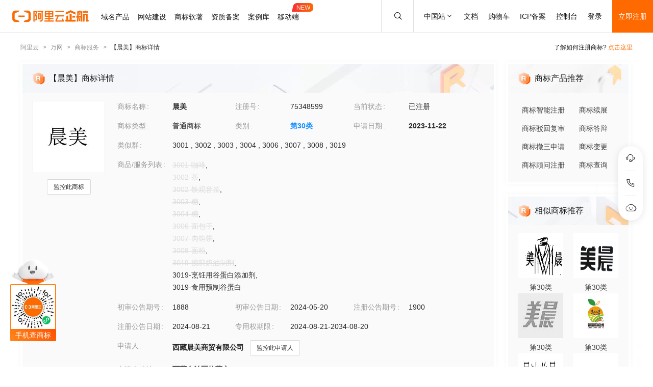

--- FILE ---
content_type: text/html; charset=utf-8
request_url: https://tm.aliyun.com/detail/7409_75348599_30
body_size: 6695
content:

<!DOCTYPE html><html lang="en"><head><meta charSet="utf-8"/><meta name="viewport" content="width=device-width, initial-scale=1"/><meta name="nav-config" content="topbar=site/qihang,footer=default"/><meta name="viewport" content="width=device-width, initial-scale=1.0"/><meta name="applicable-device" content="pc,mobile"/><meta name="aplus-core" content="aplus.js"/><meta name="data-spm" content="5176"/><meta name="date" content="2023-12-07 18:40:02"/><meta name="description" content="晨美第30类方便食品商标查询注册结果详情页，申请人是西藏晨美商贸有限公司、晨美注册号为75348599，阿里云商标提供图片信息、申请日期、申请状态、代理人等其他商标相关信息展示"/><meta name="keywords" content="晨美,第30类方便食品,晨美商标查询,晨美商标注册,阿里云商标"/><meta name="last-modified" content="2026-01-26 05:18:10"/><meta name="ice-meta-count" content="3"/><title>[晨美]商标查询第30类_方便食品商标注册列表-阿里云商标</title><link rel="icon" href="https://img.alicdn.com/tfs/TB1_ZXuNcfpK1RjSZFOXXa6nFXa-32-32.ico" type="image/x-icon"/><link rel="stylesheet" href="https://g.alicdn.com/aliyun/nav-loader/css/index.css"/><script src="https://g.alicdn.com/aliyun/nav-loader/js/index.js"></script><script src="//g.alicdn.com/aes/??tracker/3.1.0/index.js,tracker-plugin-pv/3.0.5/index.js,tracker-plugin-jserror/3.0.3/index.js,tracker-plugin-api/3.0.9/index.js,tracker-plugin-resourceError/3.0.4/index.js,tracker-plugin-perf/3.0.8/index.js,tracker-plugin-autolog/3.0.4/index.js,tracker-plugin-longtask/3.0.1/index.js,tracker-plugin-blank/3.0.1/index.js"></script><link rel="canonical" href="https://tm.aliyun.com/detail/7409_75348599_30" data-route-link="true"/><link rel="stylesheet" type="text/css" href="//render.msea.aliyun.com/s/v/msea-fe/tm-ssr/0.1.9/css/8836b99f.css"/><link rel="stylesheet" type="text/css" href="//render.msea.aliyun.com/s/v/msea-fe/tm-ssr/0.1.9/css/main.css"/><link rel="stylesheet" type="text/css" href="//render.msea.aliyun.com/s/v/msea-fe/tm-ssr/0.1.9/css/737.css"/><link rel="stylesheet" type="text/css" href="//render.msea.aliyun.com/s/v/msea-fe/tm-ssr/0.1.9/css/p_detail-index.css"/></head><body data-spm="28714321"><script>
with(document)with(body)with(insertBefore(createElement("script"),firstChild))setAttribute("exparams","category=&userid=&aplus&yunid=&&trid=0b57ff7817696833909445994e0c54&asid=AQAAAAC/OXtp6JFYUQAAAAATbOznFkNaPg==",id="tb-beacon-aplus",src=(location>"https"?"//g":"//g")+".alicdn.com/alilog/mlog/aplus_v2.js")
</script>
<script>window.resourceBaseUrl = '/';</script><script>window.g_config={"faasEnv":"prod"}</script><script type="text/javascript">
            let aes = new AES({
              pid: 'msea_homon',
              user_type: '6',
              uid: (function getUID() {
                let pk = document.cookie.match(/login_aliyunid_pk=(.*?);/);
                return pk && pk.length === 2 ? pk[1] : '';
              })(),
            });
            aes.use(AESPluginAutolog, { exposure: 'auto' });
            aes.use(AESPluginBlank, {
              plugin_blank_target: '.page',
            });
            aes.use([AESPluginPV, AESPluginJSError, AESPluginAPI, AESPluginResourceError, AESPluginPerf, AESPluginLongTask]);</script><div data-role-topbar="site/qihang"></div><div id="ice-container"><div class="page tmDetail"><div class="detail-page"><header class="detail-head"><nav class="ant-breadcrumb"><ol><li><a class="ant-breadcrumb-link" href="https://www.aliyun.com/">阿里云</a><span class="ant-breadcrumb-separator">&gt;</span></li><li><a class="ant-breadcrumb-link" href="https://wanwang.aliyun.com/">万网</a><span class="ant-breadcrumb-separator">&gt;</span></li><li><a class="ant-breadcrumb-link" href="https://tm.aliyun.com/">商标服务</a><span class="ant-breadcrumb-separator">&gt;</span></li><li><span class="ant-breadcrumb-link">【<!-- -->晨美<!-- -->】商标详情</span><span class="ant-breadcrumb-separator">&gt;</span></li></ol></nav><p>了解如何注册商标?<!-- --> <a href="https://help.aliyun.com/product/88591.html" target="_blank" rel="noreferrer">点击这里</a></p></header><div class="tabs-ceiling"><div class="tabs-ceiling-inner"><div class="adm-tabs" style="direction:ltr;--active-title-color:#FF6A00;--active-line-color:#FF6A00;--title-font-size:16px"><div class="adm-tabs-header"><div class="adm-tabs-header-mask adm-tabs-header-mask-left" style="opacity:0"></div><div class="adm-tabs-header-mask adm-tabs-header-mask-right" style="opacity:0"></div><div class="adm-tabs-tab-list" role="tablist"><div class="adm-tabs-tab-line" style="width:var(--fixed-active-line-width, 30px);transform:none"></div><div class="adm-tabs-tab-wrapper adm-tabs-tab-wrapper-stretch"><div class="adm-tabs-tab adm-tabs-tab-active" role="tab" aria-selected="true">商标详情</div></div><div class="adm-tabs-tab-wrapper adm-tabs-tab-wrapper-stretch"><div class="adm-tabs-tab" role="tab" aria-selected="false">近期商标资讯</div></div><div class="adm-tabs-tab-wrapper adm-tabs-tab-wrapper-stretch"><div class="adm-tabs-tab" role="tab" aria-selected="false">商标产品推荐</div></div><div class="adm-tabs-tab-wrapper adm-tabs-tab-wrapper-stretch"><div class="adm-tabs-tab" role="tab" aria-selected="false">相似商标推荐</div></div><div class="adm-tabs-tab-wrapper adm-tabs-tab-wrapper-stretch"><div class="adm-tabs-tab" role="tab" aria-selected="false">所属区域</div></div></div></div></div></div></div><div class="detail-container"><main class="detail-left"><section class="detail-tmContent detail-content-card" id="anchor-search"><header class="card-header" style="background-image:url(https://img.alicdn.com/imgextra/i4/O1CN01HhnM7V1kaC10J2tDg_!!6000000004699-0-tps-1848-112.jpg)"><img src="https://img.alicdn.com/imgextra/i1/O1CN01WWwzkn1wFpngoFZM2_!!6000000006279-2-tps-42-42.png" alt="【晨美】商标详情"/><h1>【晨美】商标详情</h1></header><section class="card-content"><div class="detail-content"><section class="detail-content-left"><div class="detail-content-img"><img src="https://tm-data.oss-cn-beijing.aliyuncs.com/tm_img/202312/7/75348599.jpg?Expires=1769686991&amp;OSSAccessKeyId=LTAI5tQpTc5yUcd6GBnvtpGj&amp;Signature=B04irxRS3NGgQi5vkl9iyDEBvI4%3D" alt="晨美"/></div></section><section class="detail-content-left detail-left-pc"><ul class="ant-descriptions detail-desc "><li class="desc-row"><label class="ant-descriptions-item-label" style="width:108px;color:#999">商标名称</label><div class="ant-descriptions-item-content"><b>晨美</b></div></li><li class="desc-row"><label class="ant-descriptions-item-label" style="width:108px;color:#999">注册号</label><div class="ant-descriptions-item-content">75348599</div></li><li class="desc-row"><label class="ant-descriptions-item-label" style="width:108px;color:#999">当前状态</label><div class="ant-descriptions-item-content">已注册</div></li><li class="desc-row"><label class="ant-descriptions-item-label" style="width:108px;color:#999">商标类型</label><div class="ant-descriptions-item-content">普通商标</div></li><li class="desc-row"><label class="ant-descriptions-item-label" style="width:108px;color:#999">类别</label><div class="ant-descriptions-item-content"><b><a href="https://tm.aliyun.com/industry/30/">第<!-- -->30<!-- -->类</a></b></div></li><li class="desc-row"><label class="ant-descriptions-item-label" style="width:108px;color:#999">申请日期</label><div class="ant-descriptions-item-content"><b>2023-11-22</b></div></li><li class="desc-h5 similar-h5" style="width:100%"><label class="ant-descriptions-item-label" style="width:108px;color:#999">类似群</label><div class="ant-descriptions-item-content"><section><span>3001<!-- --> , </span><span>3002<!-- --> , </span><span>3003<!-- --> , </span><span>3004<!-- --> , </span><span>3006<!-- --> , </span><span>3007<!-- --> , </span><span>3008<!-- --> , </span><span>3019</span></section></div></li><li class="desc-h5" style="width:100%"><label class="ant-descriptions-item-label" style="width:108px;color:#999">商品/服务列表</label><div class="ant-descriptions-item-content"><div class="ellipsis-wrap"><section class="goods-pc"><p class="goods-item"><span class="del-goods">3001-咖啡</span>,</p><p class="goods-item"><span class="del-goods">3002-茶</span>,</p><p class="goods-item"><span class="del-goods">3002-铁观音茶</span>,</p><p class="goods-item"><span class="del-goods">3003-糖</span>,</p><p class="goods-item"><span class="del-goods">3004-糖</span>,</p><p class="goods-item"><span class="del-goods">3006-面包干</span>,</p><p class="goods-item"><span class="del-goods">3007-肉馅饼</span>,</p><p class="goods-item"><span class="del-goods">3008-面粉</span>,</p><p class="goods-item"><span class="del-goods">3019-搅稠奶油制剂</span>,</p><p class="goods-item"><span class="">3019-烹饪用谷蛋白添加剂</span>,</p><p class="goods-item"><span class="">3019-食用预制谷蛋白</span></p></section><section class="goods-h5">3001-咖啡;3002-茶;3002-铁观音茶;3003-糖;3004-糖;3006-面包干;3007-肉馅饼;3008-面粉;3019-搅稠奶油制剂;3019-烹饪用谷蛋白添加剂;3019-食用预制谷蛋白</section></div></div></li><li class=""><label class="ant-descriptions-item-label" style="width:108px;color:#999">初审公告期号</label><div class="ant-descriptions-item-content">1888</div></li><li class=""><label class="ant-descriptions-item-label" style="width:108px;color:#999">初审公告日期</label><div class="ant-descriptions-item-content">2024-05-20</div></li><li class=""><label class="ant-descriptions-item-label" style="width:108px;color:#999">注册公告期号</label><div class="ant-descriptions-item-content">1900</div></li><li class=""><label class="ant-descriptions-item-label" style="width:108px;color:#999">注册公告日期</label><div class="ant-descriptions-item-content">2024-08-21</div></li><li class="" style="width:66.66666666666667%"><label class="ant-descriptions-item-label" style="width:108px;color:#999">专用权期限</label><div class="ant-descriptions-item-content">2024-08-21-2034-08-20</div></li><li class="" style="width:100%"><label class="ant-descriptions-item-label" style="width:108px;color:#999">申请人</label><div class="ant-descriptions-item-content"><span><b>西藏晨美商贸有限公司</b></span></div></li><li class="desc-h5" style="width:100%"><label class="ant-descriptions-item-label" style="width:108px;color:#999">申请人地址</label><div class="ant-descriptions-item-content"><b>西藏自治区拉萨市************</b></div></li><li class="desc-h5" style="width:100%"><label class="ant-descriptions-item-label" style="width:108px;color:#999">代理人名称</label><div class="ant-descriptions-item-content">陕西嘉泰知识产权服务有限公司</div></li><li class="desc-h5" style="width:100%"><label class="ant-descriptions-item-label" style="width:108px;color:#999">商标流程</label><div class="ant-descriptions-item-content"><div><p>2024-09-20<!-- --> <!-- -->商标注册申请<!-- --> | <!-- -->注册证发文</p><p>2024-05-03<!-- --> <!-- -->商标注册申请<!-- --> | <!-- -->等待驳回复审</p><p>2024-03-08<!-- --> <!-- -->商标注册申请<!-- --> | <!-- -->驳回通知发文</p><p>2023-12-13<!-- --> <!-- -->商标注册申请<!-- --> | <!-- -->受理通知书发文</p><p>2023-11-22<!-- --> <!-- -->商标注册申请<!-- --> | <!-- -->申请收文</p></div></div></li><li class="desc-h5" style="width:100%"><label class="ant-descriptions-item-label" style="width:108px;color:#999">商标公告</label><div class="ant-descriptions-item-content"><div><p>商标注册公告（一）<!-- --> <!-- -->2024-08-20<!-- --> 第<!-- -->1900<!-- -->期<!-- --> <a href="http://tm.data.aliyunjinbao.com/tm_notice_img/1900/TMZCZC/3338.pdf?Expires=1769686991&amp;OSSAccessKeyId=LTAI5tQpTc5yUcd6GBnvtpGj&amp;Signature=7OnTwMGHWv7tFm0DiPgNPHZimPE%3D" target="_blank" rel="noreferrer">查看公告</a></p><p>商标初步审定公告<!-- --> <!-- -->2024-05-20<!-- --> 第<!-- -->1888<!-- -->期<!-- --> <a href="http://tm.data.aliyunjinbao.com/tm_notice_img/1888/TMZCSQ/10273.pdf?Expires=1769686991&amp;OSSAccessKeyId=LTAI5tQpTc5yUcd6GBnvtpGj&amp;Signature=c2C27kNQMB50VB52oF1OXTmZqvI%3D" target="_blank" rel="noreferrer">查看公告</a></p></div></div></li></ul></section><section class="detail-content-left detail-left-h5"><ul class="ant-descriptions detail-desc "><li class="desc-row"><label class="ant-descriptions-item-label" style="color:#999">商标名称</label><div class="ant-descriptions-item-content"><b>晨美</b></div></li><li class="desc-row"><label class="ant-descriptions-item-label" style="color:#999">注册号</label><div class="ant-descriptions-item-content">75348599</div></li><li class="desc-row"><label class="ant-descriptions-item-label" style="color:#999">当前状态</label><div class="ant-descriptions-item-content">已注册</div></li><li class="desc-row"><label class="ant-descriptions-item-label" style="color:#999">商标类型</label><div class="ant-descriptions-item-content">普通商标</div></li><li class="desc-row"><label class="ant-descriptions-item-label" style="color:#999">类别</label><div class="ant-descriptions-item-content"><b><a href="https://tm.aliyun.com/industry/30/">第<!-- -->30<!-- -->类</a></b></div></li><li class="desc-row"><label class="ant-descriptions-item-label" style="color:#999">申请日期</label><div class="ant-descriptions-item-content"><b>2023-11-22</b></div></li><li class="desc-h5 similar-h5" style="width:100%"><label class="ant-descriptions-item-label" style="color:#999">类似群</label><div class="ant-descriptions-item-content"><section><span>3001<!-- --> , </span><span>3002<!-- --> , </span><span>3003<!-- --> , </span><span>3004<!-- --> , </span><span>3006<!-- --> , </span><span>3007<!-- --> , </span><span>3008<!-- --> , </span><span>3019</span></section></div></li><li class="desc-h5" style="width:100%"><label class="ant-descriptions-item-label" style="color:#999">商品/服务列表</label><div class="ant-descriptions-item-content"><div class="ellipsis-wrap"><section class="goods-pc"><p class="goods-item"><span class="del-goods">3001-咖啡</span>,</p><p class="goods-item"><span class="del-goods">3002-茶</span>,</p><p class="goods-item"><span class="del-goods">3002-铁观音茶</span>,</p><p class="goods-item"><span class="del-goods">3003-糖</span>,</p><p class="goods-item"><span class="del-goods">3004-糖</span>,</p><p class="goods-item"><span class="del-goods">3006-面包干</span>,</p><p class="goods-item"><span class="del-goods">3007-肉馅饼</span>,</p><p class="goods-item"><span class="del-goods">3008-面粉</span>,</p><p class="goods-item"><span class="del-goods">3019-搅稠奶油制剂</span>,</p><p class="goods-item"><span class="">3019-烹饪用谷蛋白添加剂</span>,</p><p class="goods-item"><span class="">3019-食用预制谷蛋白</span></p></section><section class="goods-h5">3001-咖啡;3002-茶;3002-铁观音茶;3003-糖;3004-糖;3006-面包干;3007-肉馅饼;3008-面粉;3019-搅稠奶油制剂;3019-烹饪用谷蛋白添加剂;3019-食用预制谷蛋白</section></div></div></li><li class=""><label class="ant-descriptions-item-label" style="color:#999">初审公告期号</label><div class="ant-descriptions-item-content">1888</div></li><li class=""><label class="ant-descriptions-item-label" style="color:#999">初审公告日期</label><div class="ant-descriptions-item-content">2024-05-20</div></li><li class=""><label class="ant-descriptions-item-label" style="color:#999">注册公告期号</label><div class="ant-descriptions-item-content">1900</div></li><li class=""><label class="ant-descriptions-item-label" style="color:#999">注册公告日期</label><div class="ant-descriptions-item-content">2024-08-21</div></li><li class="" style="width:66.66666666666667%"><label class="ant-descriptions-item-label" style="color:#999">专用权期限</label><div class="ant-descriptions-item-content">2024-08-21-2034-08-20</div></li><li class="" style="width:100%"><label class="ant-descriptions-item-label" style="color:#999">申请人</label><div class="ant-descriptions-item-content"><span><b>西藏晨美商贸有限公司</b></span></div></li><li class="desc-h5" style="width:100%"><label class="ant-descriptions-item-label" style="color:#999">申请人地址</label><div class="ant-descriptions-item-content"><b>西藏自治区拉萨市************</b></div></li><li class="desc-h5" style="width:100%"><label class="ant-descriptions-item-label" style="color:#999">代理人名称</label><div class="ant-descriptions-item-content">陕西嘉泰知识产权服务有限公司</div></li><li class="desc-h5" style="width:100%"><label class="ant-descriptions-item-label" style="color:#999">商标流程</label><div class="ant-descriptions-item-content"><div><p>2024-09-20<!-- --> <!-- -->商标注册申请<!-- --> | <!-- -->注册证发文</p><p>2024-05-03<!-- --> <!-- -->商标注册申请<!-- --> | <!-- -->等待驳回复审</p><p>2024-03-08<!-- --> <!-- -->商标注册申请<!-- --> | <!-- -->驳回通知发文</p><p>2023-12-13<!-- --> <!-- -->商标注册申请<!-- --> | <!-- -->受理通知书发文</p><p>2023-11-22<!-- --> <!-- -->商标注册申请<!-- --> | <!-- -->申请收文</p></div></div></li><li class="desc-h5" style="width:100%"><label class="ant-descriptions-item-label" style="color:#999">商标公告</label><div class="ant-descriptions-item-content"><div><p>商标注册公告（一）<!-- --> <!-- -->2024-08-20<!-- --> 第<!-- -->1900<!-- -->期<!-- --> <a href="http://tm.data.aliyunjinbao.com/tm_notice_img/1900/TMZCZC/3338.pdf?Expires=1769686991&amp;OSSAccessKeyId=LTAI5tQpTc5yUcd6GBnvtpGj&amp;Signature=7OnTwMGHWv7tFm0DiPgNPHZimPE%3D" target="_blank" rel="noreferrer">查看公告</a></p><p>商标初步审定公告<!-- --> <!-- -->2024-05-20<!-- --> 第<!-- -->1888<!-- -->期<!-- --> <a href="http://tm.data.aliyunjinbao.com/tm_notice_img/1888/TMZCSQ/10273.pdf?Expires=1769686991&amp;OSSAccessKeyId=LTAI5tQpTc5yUcd6GBnvtpGj&amp;Signature=c2C27kNQMB50VB52oF1OXTmZqvI%3D" target="_blank" rel="noreferrer">查看公告</a></p></div></div></li></ul></section></div></section></section><section class="detail-tmContent detail-content-card" id="anchor-article"><header class="card-header" style="background-image:url(https://img.alicdn.com/imgextra/i3/O1CN01Lfj61E1HiKBrmVDP4_!!6000000000791-0-tps-1848-112.jpg)"><img src="https://img.alicdn.com/imgextra/i4/O1CN01slM5u427FL94GtizP_!!6000000007767-2-tps-36-39.png" alt="近期商标资讯"/><h2>近期商标资讯</h2><a class="detail-article-all" href="https://developer.aliyun.com/group/qihang/" target="_blank" rel="noreferrer">查看全部 &gt;</a></header><section class="card-content"><section class="article-list"><ul><li><a href="https://developer.aliyun.com/article/1104404" target="_blank" rel="noreferrer">阿里云商标小程序又增新功能，一起来体验</a></li><li><a href="https://developer.aliyun.com/article/1104325" target="_blank" rel="noreferrer">商标起名抓狂？免费神器来帮忙</a></li><li><a href="https://developer.aliyun.com/article/1103675" target="_blank" rel="noreferrer">数字藏品平台需要办理哪些资质许可证？</a></li><li><a href="https://developer.aliyun.com/article/1103661" target="_blank" rel="noreferrer">什么？阿里云可以进行「企业AAA认证」了！</a></li><li><a href="https://developer.aliyun.com/article/1103596" target="_blank" rel="noreferrer">备案变更不用再担心中断服务啦！</a></li><li><a href="https://developer.aliyun.com/article/1103579" target="_blank" rel="noreferrer">@海外企业，您的专属备案管家来啦！</a></li></ul></section></section></section></main><aside class="detail-right"><section class="detail-recommend detail-content-card" id="anchor-product"><header class="card-header" style="background-image:url(https://img.alicdn.com/imgextra/i4/O1CN01Y1BseB1wIaAudkbCD_!!6000000006285-0-tps-472-112.jpg)"><img src="https://img.alicdn.com/imgextra/i1/O1CN01WWwzkn1wFpngoFZM2_!!6000000006279-2-tps-42-42.png" alt="商标产品推荐"/><h2>商标产品推荐</h2></header><section class="card-content"><section class="recommend-pageList"><li><a href="https://wanwang.aliyun.com/trademark/regnew" target="_blank" rel="noreferrer">商标智能注册</a></li><li><a href="https://market.aliyun.com/products/56838014/cmfw00065534.html" target="_blank" rel="noreferrer">商标续展</a></li><li><a href="https://market.aliyun.com/products/56838014/cmfw00065526.html" target="_blank" rel="noreferrer">商标驳回复审</a></li><li><a href="https://market.aliyun.com/products/56838014/cmfw00065530.html" target="_blank" rel="noreferrer">商标答辩</a></li><li><a href="https://market.aliyun.com/products/56838014/cmfw00065527.html" target="_blank" rel="noreferrer">商标撤三申请</a></li><li><a href="https://market.aliyun.com/products/56838014/cmfw00065533.html" target="_blank" rel="noreferrer">商标变更</a></li><li><a href="https://market.aliyun.com/products/56838014/cmfw00065498.html" target="_blank" rel="noreferrer">商标顾问注册</a></li><li><a href="https://tm.aliyun.com/channel/search#/search" target="_blank" rel="noreferrer">商标查询</a></li></section></section></section><section class="detail-recommend detail-content-card" id="anchor-similarity"><header class="card-header" style="background-image:url(https://img.alicdn.com/imgextra/i4/O1CN019zW9TH1JdPARlGuto_!!6000000001051-0-tps-472-112.jpg)"><img src="https://img.alicdn.com/imgextra/i1/O1CN01WWwzkn1wFpngoFZM2_!!6000000006279-2-tps-42-42.png" alt="相似商标推荐"/><h2>相似商标推荐</h2></header><section class="card-content"><section class="recommend-tmList"><li><a class="recommend-tmItem" href="https://tm.aliyun.com/detail/f151_593488_30" target="_blank" rel="noreferrer"><img src="https://tm-data.oss-cn-beijing.aliyuncs.com/tm_img/20220314/30/593488_30.jpg?Expires=1769686991&amp;OSSAccessKeyId=LTAI5tQpTc5yUcd6GBnvtpGj&amp;Signature=doUUemHQkGqXzLWcu5Bzho9NVuM%3D" alt="推荐商标"/><p class="tmItem-h5"><img src="https://tm-data.oss-cn-beijing.aliyuncs.com/tm_img/20220314/30/593488_30.jpg?Expires=1769686991&amp;OSSAccessKeyId=LTAI5tQpTc5yUcd6GBnvtpGj&amp;Signature=doUUemHQkGqXzLWcu5Bzho9NVuM%3D" alt="推荐商标"/></p><p style="color:#3D3D3D">第<!-- -->30<!-- -->类</p></a></li><li><a class="recommend-tmItem" href="https://tm.aliyun.com/detail/fba0_4344579_30" target="_blank" rel="noreferrer"><img src="https://tm-data.oss-cn-beijing.aliyuncs.com/tm_img/2004/8/4344579.jpg?Expires=1769686991&amp;OSSAccessKeyId=LTAI5tQpTc5yUcd6GBnvtpGj&amp;Signature=r0aQN7pXLq102v7Ghl1Uh%2Fjk9mo%3D" alt="推荐商标"/><p class="tmItem-h5"><img src="https://tm-data.oss-cn-beijing.aliyuncs.com/tm_img/2004/8/4344579.jpg?Expires=1769686991&amp;OSSAccessKeyId=LTAI5tQpTc5yUcd6GBnvtpGj&amp;Signature=r0aQN7pXLq102v7Ghl1Uh%2Fjk9mo%3D" alt="推荐商标"/></p><p style="color:#3D3D3D">第<!-- -->30<!-- -->类</p></a></li><li><a class="recommend-tmItem" href="https://tm.aliyun.com/detail/40ef_701279_30" target="_blank" rel="noreferrer"><img src="https://tm-data.oss-cn-beijing.aliyuncs.com/tm_img/2000before/1/701279.jpg?Expires=1769686991&amp;OSSAccessKeyId=LTAI5tQpTc5yUcd6GBnvtpGj&amp;Signature=KZdfUJrA8aVKGhmVR5vFtYvKmSk%3D" alt="推荐商标"/><p class="tmItem-h5"><img src="https://tm-data.oss-cn-beijing.aliyuncs.com/tm_img/2000before/1/701279.jpg?Expires=1769686991&amp;OSSAccessKeyId=LTAI5tQpTc5yUcd6GBnvtpGj&amp;Signature=KZdfUJrA8aVKGhmVR5vFtYvKmSk%3D" alt="推荐商标"/></p><p style="color:#3D3D3D">第<!-- -->30<!-- -->类</p></a></li><li><a class="recommend-tmItem" href="https://tm.aliyun.com/detail/069d_52910077_30" target="_blank" rel="noreferrer"><img src="https://tm-data.oss-cn-beijing.aliyuncs.com/tm_img/202127/4/52910077.jpg?Expires=1769686991&amp;OSSAccessKeyId=LTAI5tQpTc5yUcd6GBnvtpGj&amp;Signature=1YRjKPDTwwpH8eOu0pJanA4dyck%3D" alt="推荐商标"/><p class="tmItem-h5"><img src="https://tm-data.oss-cn-beijing.aliyuncs.com/tm_img/202127/4/52910077.jpg?Expires=1769686991&amp;OSSAccessKeyId=LTAI5tQpTc5yUcd6GBnvtpGj&amp;Signature=1YRjKPDTwwpH8eOu0pJanA4dyck%3D" alt="推荐商标"/></p><p style="color:#3D3D3D">第<!-- -->30<!-- -->类</p></a></li><li><a class="recommend-tmItem" href="https://tm.aliyun.com/detail/56fa_34708072_30" target="_blank" rel="noreferrer"><img src="https://tm-data.oss-cn-beijing.aliyuncs.com/tm_img/201902/12/34708072.jpg?Expires=1769686991&amp;OSSAccessKeyId=LTAI5tQpTc5yUcd6GBnvtpGj&amp;Signature=qNlKZyqn16SdlSIeD2%2FNnLELG4I%3D" alt="推荐商标"/><p class="tmItem-h5"><img src="https://tm-data.oss-cn-beijing.aliyuncs.com/tm_img/201902/12/34708072.jpg?Expires=1769686991&amp;OSSAccessKeyId=LTAI5tQpTc5yUcd6GBnvtpGj&amp;Signature=qNlKZyqn16SdlSIeD2%2FNnLELG4I%3D" alt="推荐商标"/></p><p style="color:#3D3D3D">第<!-- -->30<!-- -->类</p></a></li><li><a class="recommend-tmItem" href="https://tm.aliyun.com/detail/f290_17713221_30" target="_blank" rel="noreferrer"><img src="https://tm-data.oss-cn-beijing.aliyuncs.com/tm_img/2015/22/17713221.jpg?Expires=1769686991&amp;OSSAccessKeyId=LTAI5tQpTc5yUcd6GBnvtpGj&amp;Signature=JoiNxH%2FAdMlnnu5lUyDkrf88MQA%3D" alt="推荐商标"/><p class="tmItem-h5"><img src="https://tm-data.oss-cn-beijing.aliyuncs.com/tm_img/2015/22/17713221.jpg?Expires=1769686991&amp;OSSAccessKeyId=LTAI5tQpTc5yUcd6GBnvtpGj&amp;Signature=JoiNxH%2FAdMlnnu5lUyDkrf88MQA%3D" alt="推荐商标"/></p><p style="color:#3D3D3D">第<!-- -->30<!-- -->类</p></a></li></section></section></section><section class="detail-recommend detail-content-card" id="anchor-location"><header class="card-header" style="background-image:url(https://img.alicdn.com/imgextra/i4/O1CN01HhnM7V1kaC10J2tDg_!!6000000004699-0-tps-1848-112.jpg)"><img src="https://img.alicdn.com/imgextra/i2/O1CN01nIGdU81TGBF06vitX_!!6000000002354-2-tps-48-48.png" alt="所属区域"/><h2>所属区域</h2></header><section class="card-content"><li><a class="detail-region" href="https://tm.aliyun.com/region/xicang/">西藏<!-- -->商标注册</a></li><li><a class="detail-region" href="https://tm.aliyun.com/region/xicang/lasa/">拉萨<!-- -->商标注册</a></li></section></section></aside></div><footer></footer></div><section class="over-qrcode"><img class="qrcode-header" src="https://img.alicdn.com/imgextra/i4/O1CN01iXf17t1cb5kgUsSRh_!!6000000003618-2-tps-168-102.png" alt="aliyun"/><div class="qrcode-border"><img src="https://img.alicdn.com/imgextra/i2/O1CN01sTy7Mx1liitRQsJTv_!!6000000004853-0-tps-258-258.jpg" alt="miniprogram"/></div><p class="qrcode-name">手机查商标</p></section></div></div><script>!(function () {var a = window.__ICE_APP_CONTEXT__ || {};var b = {"appData":null,"loaderData":{"detail":{"data":[{"noticeList":[{"date":"2024-08-19T16:00:00.000Z","annNum":"1900","annTypeName":"商标注册公告（一）","annTypeCode":"TMZCZC","reactNum":null,"applicant":"西藏晨美商贸有限公司","annDate":"2024-08-20","originalImageUrl":null,"annId":null,"pageNo":"3338","registrationNumber":"75348599","imageUrl":"http://tm.data.aliyunjinbao.com/tm_notice_img/1900/TMZCZC/3338.pdf?Expires=1769686991&OSSAccessKeyId=LTAI5tQpTc5yUcd6GBnvtpGj&Signature=7OnTwMGHWv7tFm0DiPgNPHZimPE%3D","trademarkName":"晨美","class":"com.aliyun.trademark.data.dto.NoticeDTO"},{"date":"2024-05-19T16:00:00.000Z","annNum":"1888","annTypeName":"商标初步审定公告","annTypeCode":"TMZCSQ","reactNum":null,"applicant":"西藏晨美商贸有限公司","annDate":"2024-05-20","originalImageUrl":null,"annId":null,"pageNo":"10273","registrationNumber":"75348599","imageUrl":"http://tm.data.aliyunjinbao.com/tm_notice_img/1888/TMZCSQ/10273.pdf?Expires=1769686991&OSSAccessKeyId=LTAI5tQpTc5yUcd6GBnvtpGj&Signature=c2C27kNQMB50VB52oF1OXTmZqvI%3D","trademarkName":"晨美","class":"com.aliyun.trademark.data.dto.NoticeDTO"}],"exclusiveDateLimit":"2024-08-21-2034-08-20","year":null,"tmIcon":"https://tm-data.oss-cn-beijing.aliyuncs.com/tm_img/202312/7/75348599.jpg?Expires=1769686991&OSSAccessKeyId=LTAI5tQpTc5yUcd6GBnvtpGj&Signature=B04irxRS3NGgQi5vkl9iyDEBvI4%3D","similarGroup":"3001;3002;3003;3004;3006;3007;3008;3019","goods":"3001-咖啡;3002-茶;3002-铁观音茶;3003-糖;3004-糖;3006-面包干;3007-肉馅饼;3008-面粉;3019-搅稠奶油制剂;3019-烹饪用谷蛋白添加剂;3019-食用预制谷蛋白","tmType":"普通商标","appProvince":"西藏","appCity":"拉萨","appDate":"2023-11-22","intCls":"30","regAnnIssue":"1900","newAppName":null,"updateId":57314,"uid":"7409_75348599_30","regNum":"75348599","allowInvalidate":true,"appAddr":"西藏自治区拉萨市************","allowObjection":false,"similarGroupDel":["3001","3002","3003","3004","3006","3007","3008"],"goodsDel":["3001-咖啡","3002-茶","3002-铁观音茶","3003-糖","3004-糖","3006-面包干","3007-肉馅饼","3008-面粉","3019-搅稠奶油制剂"],"renewDeadline":null,"propertyEndDate":"2034-08-20","appProvinceCode":"xicang","class":"com.aliyun.trademark.data.dto.TrademarkDetailV2DTO","regAnnDate":"2024-08-21","flowList":[{"date":"2024-09-19T16:00:00.000Z","procedureStep":"商标注册申请","procedureResult":"结束","procedureDate":"2024-09-20","procedureCode":null,"registrationNumber":"75348599","procedureName":"注册证发文","class":"com.aliyun.trademark.data.dto.FlowDTO"},{"date":"2024-05-02T16:00:00.000Z","procedureStep":"商标注册申请","procedureResult":"结束","procedureDate":"2024-05-03","procedureCode":null,"registrationNumber":"75348599","procedureName":"等待驳回复审","class":"com.aliyun.trademark.data.dto.FlowDTO"},{"date":"2024-03-07T16:00:00.000Z","procedureStep":"商标注册申请","procedureResult":"结束","procedureDate":"2024-03-08","procedureCode":null,"registrationNumber":"75348599","procedureName":"驳回通知发文","class":"com.aliyun.trademark.data.dto.FlowDTO"},{"date":"2023-12-12T16:00:00.000Z","procedureStep":"商标注册申请","procedureResult":"结束","procedureDate":"2023-12-13","procedureCode":null,"registrationNumber":"75348599","procedureName":"受理通知书发文","class":"com.aliyun.trademark.data.dto.FlowDTO"},{"date":"2023-11-21T16:00:00.000Z","procedureStep":"商标注册申请","procedureResult":"结束","procedureDate":"2023-11-22","procedureCode":null,"registrationNumber":"75348599","procedureName":"申请收文","class":"com.aliyun.trademark.data.dto.FlowDTO"}],"appCountry":"CN","newAppAddr":null,"appName":"西藏晨美商贸有限公司","agentName":"陕西嘉泰知识产权服务有限公司","updateTime":"2026-01-26 05:18:10","appCityCode":"lasa","hasNewNotice":false,"allowCheSan":false,"tmName":"晨美","propertyBgnDate":"2024-08-21","needChange":false,"firstAnnDate":"2024-05-20","firstAnnIssue":"1888","needRenew":false,"status":"已注册"},[{"noticeList":null,"exclusiveDateLimit":null,"year":null,"tmIcon":"https://tm-data.oss-cn-beijing.aliyuncs.com/tm_img/20220314/30/593488_30.jpg?Expires=1769686991&OSSAccessKeyId=LTAI5tQpTc5yUcd6GBnvtpGj&Signature=doUUemHQkGqXzLWcu5Bzho9NVuM%3D","similarGroup":null,"goods":null,"tmType":null,"appProvince":null,"appCity":null,"appDate":null,"intCls":"30","regAnnIssue":null,"uid":"f151_593488_30","updateId":null,"newAppName":null,"regNum":"593488","appAddr":null,"allowInvalidate":null,"similarGroupDel":null,"allowObjection":null,"goodsDel":null,"renewDeadline":null,"appProvinceCode":null,"propertyEndDate":null,"class":"com.aliyun.trademark.data.dto.TrademarkDetailV2DTO","regAnnDate":null,"flowList":null,"appCountry":null,"newAppAddr":null,"appName":null,"agentName":null,"updateTime":null,"appCityCode":null,"hasNewNotice":null,"allowCheSan":null,"tmName":"美晨","propertyBgnDate":null,"needChange":null,"firstAnnDate":null,"firstAnnIssue":null,"needRenew":null,"status":null},{"noticeList":null,"exclusiveDateLimit":null,"year":null,"tmIcon":"https://tm-data.oss-cn-beijing.aliyuncs.com/tm_img/2004/8/4344579.jpg?Expires=1769686991&OSSAccessKeyId=LTAI5tQpTc5yUcd6GBnvtpGj&Signature=r0aQN7pXLq102v7Ghl1Uh%2Fjk9mo%3D","similarGroup":null,"goods":null,"tmType":null,"appProvince":null,"appCity":null,"appDate":null,"intCls":"30","regAnnIssue":null,"uid":"fba0_4344579_30","updateId":null,"newAppName":null,"regNum":"4344579","appAddr":null,"allowInvalidate":null,"similarGroupDel":null,"allowObjection":null,"goodsDel":null,"renewDeadline":null,"appProvinceCode":null,"propertyEndDate":null,"class":"com.aliyun.trademark.data.dto.TrademarkDetailV2DTO","regAnnDate":null,"flowList":null,"appCountry":null,"newAppAddr":null,"appName":null,"agentName":null,"updateTime":null,"appCityCode":null,"hasNewNotice":null,"allowCheSan":null,"tmName":"美晨","propertyBgnDate":null,"needChange":null,"firstAnnDate":null,"firstAnnIssue":null,"needRenew":null,"status":null},{"noticeList":null,"exclusiveDateLimit":null,"year":null,"tmIcon":"https://tm-data.oss-cn-beijing.aliyuncs.com/tm_img/2000before/1/701279.jpg?Expires=1769686991&OSSAccessKeyId=LTAI5tQpTc5yUcd6GBnvtpGj&Signature=KZdfUJrA8aVKGhmVR5vFtYvKmSk%3D","similarGroup":null,"goods":null,"tmType":null,"appProvince":null,"appCity":null,"appDate":null,"intCls":"30","regAnnIssue":null,"uid":"40ef_701279_30","updateId":null,"newAppName":null,"regNum":"701279","appAddr":null,"allowInvalidate":null,"similarGroupDel":null,"allowObjection":null,"goodsDel":null,"renewDeadline":null,"appProvinceCode":null,"propertyEndDate":null,"class":"com.aliyun.trademark.data.dto.TrademarkDetailV2DTO","regAnnDate":null,"flowList":null,"appCountry":null,"newAppAddr":null,"appName":null,"agentName":null,"updateTime":null,"appCityCode":null,"hasNewNotice":null,"allowCheSan":null,"tmName":"美晨","propertyBgnDate":null,"needChange":null,"firstAnnDate":null,"firstAnnIssue":null,"needRenew":null,"status":null},{"noticeList":null,"exclusiveDateLimit":null,"year":null,"tmIcon":"https://tm-data.oss-cn-beijing.aliyuncs.com/tm_img/202127/4/52910077.jpg?Expires=1769686991&OSSAccessKeyId=LTAI5tQpTc5yUcd6GBnvtpGj&Signature=1YRjKPDTwwpH8eOu0pJanA4dyck%3D","similarGroup":null,"goods":null,"tmType":null,"appProvince":null,"appCity":null,"appDate":null,"intCls":"30","regAnnIssue":null,"uid":"069d_52910077_30","updateId":null,"newAppName":null,"regNum":"52910077","appAddr":null,"allowInvalidate":null,"similarGroupDel":null,"allowObjection":null,"goodsDel":null,"renewDeadline":null,"appProvinceCode":null,"propertyEndDate":null,"class":"com.aliyun.trademark.data.dto.TrademarkDetailV2DTO","regAnnDate":null,"flowList":null,"appCountry":null,"newAppAddr":null,"appName":null,"agentName":null,"updateTime":null,"appCityCode":null,"hasNewNotice":null,"allowCheSan":null,"tmName":"晨晨美域","propertyBgnDate":null,"needChange":null,"firstAnnDate":null,"firstAnnIssue":null,"needRenew":null,"status":null},{"noticeList":null,"exclusiveDateLimit":null,"year":null,"tmIcon":"https://tm-data.oss-cn-beijing.aliyuncs.com/tm_img/201902/12/34708072.jpg?Expires=1769686991&OSSAccessKeyId=LTAI5tQpTc5yUcd6GBnvtpGj&Signature=qNlKZyqn16SdlSIeD2%2FNnLELG4I%3D","similarGroup":null,"goods":null,"tmType":null,"appProvince":null,"appCity":null,"appDate":null,"intCls":"30","regAnnIssue":null,"uid":"56fa_34708072_30","updateId":null,"newAppName":null,"regNum":"34708072","appAddr":null,"allowInvalidate":null,"similarGroupDel":null,"allowObjection":null,"goodsDel":null,"renewDeadline":null,"appProvinceCode":null,"propertyEndDate":null,"class":"com.aliyun.trademark.data.dto.TrademarkDetailV2DTO","regAnnDate":null,"flowList":null,"appCountry":null,"newAppAddr":null,"appName":null,"agentName":null,"updateTime":null,"appCityCode":null,"hasNewNotice":null,"allowCheSan":null,"tmName":"晨冰美晨","propertyBgnDate":null,"needChange":null,"firstAnnDate":null,"firstAnnIssue":null,"needRenew":null,"status":null},{"noticeList":null,"exclusiveDateLimit":null,"year":null,"tmIcon":"https://tm-data.oss-cn-beijing.aliyuncs.com/tm_img/2015/22/17713221.jpg?Expires=1769686991&OSSAccessKeyId=LTAI5tQpTc5yUcd6GBnvtpGj&Signature=JoiNxH%2FAdMlnnu5lUyDkrf88MQA%3D","similarGroup":null,"goods":null,"tmType":null,"appProvince":null,"appCity":null,"appDate":null,"intCls":"30","regAnnIssue":null,"uid":"f290_17713221_30","updateId":null,"newAppName":null,"regNum":"17713221","appAddr":null,"allowInvalidate":null,"similarGroupDel":null,"allowObjection":null,"goodsDel":null,"renewDeadline":null,"appProvinceCode":null,"propertyEndDate":null,"class":"com.aliyun.trademark.data.dto.TrademarkDetailV2DTO","regAnnDate":null,"flowList":null,"appCountry":null,"newAppAddr":null,"appName":null,"agentName":null,"updateTime":null,"appCityCode":null,"hasNewNotice":null,"allowCheSan":null,"tmName":"美晨美天","propertyBgnDate":null,"needChange":null,"firstAnnDate":null,"firstAnnIssue":null,"needRenew":null,"status":null}],[{"name":"阿里云商标小程序又增新功能，一起来体验","id":"1104404","class":"com.aliyun.trademark.data.dto.SeoArticleDTO","url":"https://developer.aliyun.com/article/1104404"},{"name":"商标起名抓狂？免费神器来帮忙","id":"1104325","class":"com.aliyun.trademark.data.dto.SeoArticleDTO","url":"https://developer.aliyun.com/article/1104325"},{"name":"数字藏品平台需要办理哪些资质许可证？","id":"1103675","class":"com.aliyun.trademark.data.dto.SeoArticleDTO","url":"https://developer.aliyun.com/article/1103675"},{"name":"什么？阿里云可以进行「企业AAA认证」了！","id":"1103661","class":"com.aliyun.trademark.data.dto.SeoArticleDTO","url":"https://developer.aliyun.com/article/1103661"},{"name":"备案变更不用再担心中断服务啦！","id":"1103596","class":"com.aliyun.trademark.data.dto.SeoArticleDTO","url":"https://developer.aliyun.com/article/1103596"},{"name":"@海外企业，您的专属备案管家来啦！","id":"1103579","class":"com.aliyun.trademark.data.dto.SeoArticleDTO","url":"https://developer.aliyun.com/article/1103579"}]],"pageConfig":{"title":"[晨美]商标查询第30类_方便食品商标注册列表-阿里云商标","meta":[{"name":"description","content":"晨美第30类方便食品商标查询注册结果详情页，申请人是西藏晨美商贸有限公司、晨美注册号为75348599，阿里云商标提供图片信息、申请日期、申请状态、代理人等其他商标相关信息展示"},{"name":"keywords","content":"晨美,第30类方便食品,晨美商标查询,晨美商标注册,阿里云商标"},{"name":"last-modified","content":"2026-01-26 05:18:10"}],"links":[{"rel":"canonical","href":"https://tm.aliyun.com/detail/7409_75348599_30"}]}}},"routePath":"/detail","matchedIds":["detail"],"renderMode":"SSR","revalidate":false};for (var k in a) {b[k] = a[k]}window.__ICE_APP_CONTEXT__=b;})();</script><script src="//render.msea.aliyun.com/s/v/msea-fe/tm-ssr/0.1.9/js/data-loader.js"></script><script src="//render.msea.aliyun.com/s/v/msea-fe/tm-ssr/0.1.9/js/737.js"></script><script src="//render.msea.aliyun.com/s/v/msea-fe/tm-ssr/0.1.9/js/404.js"></script><script src="//render.msea.aliyun.com/s/v/msea-fe/tm-ssr/0.1.9/js/334.js"></script><script src="//render.msea.aliyun.com/s/v/msea-fe/tm-ssr/0.1.9/js/p_detail-index.js"></script><script src="//render.msea.aliyun.com/s/v/msea-fe/tm-ssr/0.1.9/js/framework.js"></script><script src="//render.msea.aliyun.com/s/v/msea-fe/tm-ssr/0.1.9/js/122.js"></script><script src="//render.msea.aliyun.com/s/v/msea-fe/tm-ssr/0.1.9/js/main.js"></script><div data-role-footer="default"></div><script src="//g.alicdn.com/dawn/assets-loader/scripts/fast-login.js?tenantName=MSEA_TRADMARK"></script></body></html>

--- FILE ---
content_type: text/css
request_url: https://g.alicdn.com/hmod/ace-2021-yunxiaobao-guide/0.0.10/index.css
body_size: -66
content:
.yunxiaobao-animation{width:68px;height:100px;position:fixed;right:10px;bottom:100px;background-size:68px;cursor:pointer;z-index:998}.yunxiaobao-tips{font-size:14px;line-height:1.5}.yunxiaobao-tooltip{box-shadow:0 2px 15px 0 rgba(0,0,0,.1);border:none;width:267px;position:fixed;transform:translateX(8px)}.yunxiaobao-tooltip.ace-balloon-normal.ace-balloon-right:after{box-shadow:12px 2px 18px 0 rgba(0,0,0,.1);border:none;right:-6px}

--- FILE ---
content_type: application/javascript;charset=utf-8
request_url: https://page.aliyun.com/common/getTimestamp?callback=jsonp_1769683398177_68516
body_size: 176
content:
jsonp_1769683398177_68516({"code":"200","data":1769683400,"msg":"success"})

--- FILE ---
content_type: application/javascript
request_url: https://log.mmstat.com/eg.js
body_size: 47
content:
window.goldlog=(window.goldlog||{});goldlog.Etag="xScCIuqZPnsCARJ0ckVRm3xs";goldlog.stag=2;

--- FILE ---
content_type: application/javascript
request_url: https://g.alicdn.com/hmod/ace-bizstart-homepage-2022-topbar/0.0.37/??index.js,services.js
body_size: 149788
content:
!function(e,t){"object"==typeof exports&&"object"==typeof module?module.exports=t(require("react"),require("@ali/ace-element")):"function"==typeof define&&define.amd?define("@ali/hmodAceBizstartHomepage2022Topbar",["__ALIYUN_EXPERIENCE_REACT__","__ALIYUN_EXPERIENCE_ELEMENT__"],t):"object"==typeof exports?exports["@ali/hmodAceBizstartHomepage2022Topbar"]=t(require("react"),require("@ali/ace-element")):(e.$ACE_COMPONENT=e.$ACE_COMPONENT||{},e.$ACE_COMPONENT["@ali/hmodAceBizstartHomepage2022Topbar"]=t(e.__ALIYUN_EXPERIENCE_REACT__,e.__ALIYUN_EXPERIENCE_ELEMENT__))}(this,function(__WEBPACK_EXTERNAL_MODULE__0__,__WEBPACK_EXTERNAL_MODULE__1__){return function(e){var t={};function n(r){if(t[r])return t[r].exports;var a=t[r]={i:r,l:!1,exports:{}};return e[r].call(a.exports,a,a.exports,n),a.l=!0,a.exports}return n.m=e,n.c=t,n.d=function(e,t,r){n.o(e,t)||Object.defineProperty(e,t,{enumerable:!0,get:r})},n.r=function(e){"undefined"!=typeof Symbol&&Symbol.toStringTag&&Object.defineProperty(e,Symbol.toStringTag,{value:"Module"}),Object.defineProperty(e,"__esModule",{value:!0})},n.t=function(e,t){if(1&t&&(e=n(e)),8&t)return e;if(4&t&&"object"==typeof e&&e&&e.__esModule)return e;var r=Object.create(null);if(n.r(r),Object.defineProperty(r,"default",{enumerable:!0,value:e}),2&t&&"string"!=typeof e)for(var a in e)n.d(r,a,function(t){return e[t]}.bind(null,a));return r},n.n=function(e){var t=e&&e.__esModule?function(){return e.default}:function(){return e};return n.d(t,"a",t),t},n.o=function(e,t){return Object.prototype.hasOwnProperty.call(e,t)},n.p="/",n(n.s=102)}([function(e,t){e.exports=__WEBPACK_EXTERNAL_MODULE__0__},function(e,t){e.exports=__WEBPACK_EXTERNAL_MODULE__1__},function(e,t,n){"use strict";t.__esModule=!0,t.default=function(e,t){if(!(e instanceof t))throw new TypeError("Cannot call a class as a function")}},function(e,t,n){"use strict";t.__esModule=!0;var r,a=n(26),o=(r=a)&&r.__esModule?r:{default:r};t.default=function(e,t){if(!e)throw new ReferenceError("this hasn't been initialised - super() hasn't been called");return!t||"object"!==(void 0===t?"undefined":(0,o.default)(t))&&"function"!=typeof t?e:t}},function(e,t,n){"use strict";t.__esModule=!0;var r=i(n(127)),a=i(n(131)),o=i(n(26));function i(e){return e&&e.__esModule?e:{default:e}}t.default=function(e,t){if("function"!=typeof t&&null!==t)throw new TypeError("Super expression must either be null or a function, not "+(void 0===t?"undefined":(0,o.default)(t)));e.prototype=(0,a.default)(t&&t.prototype,{constructor:{value:e,enumerable:!1,writable:!0,configurable:!0}}),t&&(r.default?(0,r.default)(e,t):e.__proto__=t)}},function(e,t,n){e.exports=n(135)},function(e,t,n){"use strict";t.__esModule=!0;var r,a=n(11),o=(r=a)&&r.__esModule?r:{default:r};t.default=function(e){return function(){var t=e.apply(this,arguments);return new o.default(function(e,n){return function r(a,i){try{var c=t[a](i),s=c.value}catch(e){return void n(e)}if(!c.done)return o.default.resolve(s).then(function(e){r("next",e)},function(e){r("throw",e)});e(s)}("next")})}}},function(e,t,n){e.exports={default:n(104),__esModule:!0}},function(e,t){var n=e.exports={version:"2.6.12"};"number"==typeof __e&&(__e=n)},function(e,t,n){var r=n(264)();e.exports=r;try{regeneratorRuntime=r}catch(e){"object"==typeof globalThis?globalThis.regeneratorRuntime=r:Function("r","regeneratorRuntime = r")(r)}},function(e,t){var n=e.exports="undefined"!=typeof window&&window.Math==Math?window:"undefined"!=typeof self&&self.Math==Math?self:Function("return this")();"number"==typeof __g&&(__g=n)},function(e,t,n){e.exports={default:n(137),__esModule:!0}},function(e,t,n){var r=n(55)("wks"),a=n(39),o=n(10).Symbol,i="function"==typeof o;(e.exports=function(e){return r[e]||(r[e]=i&&o[e]||(i?o:a)("Symbol."+e))}).store=r},function(e,t,n){t.__esModule=!0,t.default=void 0;var r=d(n(35)),a=d(n(2)),o=d(n(3)),i=d(n(4)),c=d(n(7)),s=n(0),l=d(s),u=n(1);function d(e){return e&&e.__esModule?e:{default:e}}function f(){return(f=c.default?c.default.bind():function(e){for(var t=1;t<arguments.length;t++){var n=arguments[t];for(var r in n)Object.prototype.hasOwnProperty.call(n,r)&&(e[r]=n[r])}return e}).apply(this,arguments)}var p=function(e){function t(){return(0,a.default)(this,t),(0,o.default)(this,e.apply(this,arguments))}return(0,i.default)(t,e),t.prototype.render=function(){var e=this.props,t=(e.type,e.href),n=e.children,a=e.className,o=void 0===a?"":a,i=(0,r.default)(e,["type","href","children","className"]);return l.default.createElement(u.Link,f({target:"_blank",href:t},i,{className:o}),n)},t}(s.Component);t.default=p,e.exports=t.default},function(e,t,n){var r=n(10),a=n(8),o=n(23),i=n(21),c=n(22),s=function(e,t,n){var l,u,d,f=e&s.F,p=e&s.G,m=e&s.S,h=e&s.P,g=e&s.B,v=e&s.W,y=p?a:a[t]||(a[t]={}),w=y.prototype,b=p?r:m?r[t]:(r[t]||{}).prototype;for(l in p&&(n=t),n)(u=!f&&b&&void 0!==b[l])&&c(y,l)||(d=u?b[l]:n[l],y[l]=p&&"function"!=typeof b[l]?n[l]:g&&u?o(d,r):v&&b[l]==d?function(e){var t=function(t,n,r){if(this instanceof e){switch(arguments.length){case 0:return new e;case 1:return new e(t);case 2:return new e(t,n)}return new e(t,n,r)}return e.apply(this,arguments)};return t.prototype=e.prototype,t}(d):h&&"function"==typeof d?o(Function.call,d):d,h&&((y.virtual||(y.virtual={}))[l]=d,e&s.R&&w&&!w[l]&&i(w,l,d)))};s.F=1,s.G=2,s.S=4,s.P=8,s.B=16,s.W=32,s.U=64,s.R=128,e.exports=s},function(e,t,n){var r=n(16),a=n(67),o=n(50),i=Object.defineProperty;t.f=n(17)?Object.defineProperty:function(e,t,n){if(r(e),t=o(t,!0),r(n),a)try{return i(e,t,n)}catch(e){}if("get"in n||"set"in n)throw TypeError("Accessors not supported!");return"value"in n&&(e[t]=n.value),e}},function(e,t,n){var r=n(19);e.exports=function(e){if(!r(e))throw TypeError(e+" is not an object!");return e}},function(e,t,n){e.exports=!n(24)(function(){return 7!=Object.defineProperty({},"a",{get:function(){return 7}}).a})},function(e,t,n){"use strict";t.__esModule=!0;var r,a=n(7),o=(r=a)&&r.__esModule?r:{default:r};t.default=o.default||function(e){for(var t=1;t<arguments.length;t++){var n=arguments[t];for(var r in n)Object.prototype.hasOwnProperty.call(n,r)&&(e[r]=n[r])}return e}},function(e,t){e.exports=function(e){return"object"==typeof e?null!==e:"function"==typeof e}},function(e,t,n){t.__esModule=!0;var r=i(n(7));t.inject=function(e){return function(t){return a.default.createElement(o.StoreContext.Consumer,null,function(n){return a.default.createElement(e,c({},t,{store:n}))})}};var a=i(n(0)),o=n(90);function i(e){return e&&e.__esModule?e:{default:e}}function c(){return(c=r.default?r.default.bind():function(e){for(var t=1;t<arguments.length;t++){var n=arguments[t];for(var r in n)Object.prototype.hasOwnProperty.call(n,r)&&(e[r]=n[r])}return e}).apply(this,arguments)}},function(e,t,n){var r=n(15),a=n(28);e.exports=n(17)?function(e,t,n){return r.f(e,t,a(1,n))}:function(e,t,n){return e[t]=n,e}},function(e,t){var n={}.hasOwnProperty;e.exports=function(e,t){return n.call(e,t)}},function(e,t,n){var r=n(38);e.exports=function(e,t,n){if(r(e),void 0===t)return e;switch(n){case 1:return function(n){return e.call(t,n)};case 2:return function(n,r){return e.call(t,n,r)};case 3:return function(n,r,a){return e.call(t,n,r,a)}}return function(){return e.apply(t,arguments)}}},function(e,t){e.exports=function(e){try{return!!e()}catch(e){return!0}}},function(e,t,n){var r=n(69),a=n(51);e.exports=function(e){return r(a(e))}},function(e,t,n){"use strict";t.__esModule=!0;var r=i(n(109)),a=i(n(118)),o="function"==typeof a.default&&"symbol"==typeof r.default?function(e){return typeof e}:function(e){return e&&"function"==typeof a.default&&e.constructor===a.default&&e!==a.default.prototype?"symbol":typeof e};function i(e){return e&&e.__esModule?e:{default:e}}t.default="function"==typeof a.default&&"symbol"===o(r.default)?function(e){return void 0===e?"undefined":o(e)}:function(e){return e&&"function"==typeof a.default&&e.constructor===a.default&&e!==a.default.prototype?"symbol":void 0===e?"undefined":o(e)}},function(e,t){var n;n=function(){return this}();try{n=n||new Function("return this")()}catch(e){"object"==typeof window&&(n=window)}e.exports=n},function(e,t){e.exports=function(e,t){return{enumerable:!(1&e),configurable:!(2&e),writable:!(4&e),value:t}}},function(e,t,n){var r=n(68),a=n(56);e.exports=Object.keys||function(e){return r(e,a)}},function(e,t){var n={}.toString;e.exports=function(e){return n.call(e).slice(8,-1)}},function(e,t){e.exports=!0},function(e,t,n){var r=n(51);e.exports=function(e){return Object(r(e))}},function(e,t){e.exports={}},function(e,t,n){(function(t){var n="Expected a function",r=NaN,a="[object Symbol]",o=/^\s+|\s+$/g,i=/^[-+]0x[0-9a-f]+$/i,c=/^0b[01]+$/i,s=/^0o[0-7]+$/i,l=parseInt,u="object"==typeof t&&t&&t.Object===Object&&t,d="object"==typeof self&&self&&self.Object===Object&&self,f=u||d||Function("return this")(),p=Object.prototype.toString,m=Math.max,h=Math.min,g=function(){return f.Date.now()};function v(e){var t=typeof e;return!!e&&("object"==t||"function"==t)}function y(e){if("number"==typeof e)return e;if(function(e){return"symbol"==typeof e||function(e){return!!e&&"object"==typeof e}(e)&&p.call(e)==a}(e))return r;if(v(e)){var t="function"==typeof e.valueOf?e.valueOf():e;e=v(t)?t+"":t}if("string"!=typeof e)return 0===e?e:+e;e=e.replace(o,"");var n=c.test(e);return n||s.test(e)?l(e.slice(2),n?2:8):i.test(e)?r:+e}e.exports=function(e,t,r){var a,o,i,c,s,l,u=0,d=!1,f=!1,p=!0;if("function"!=typeof e)throw new TypeError(n);function w(t){var n=a,r=o;return a=o=void 0,u=t,c=e.apply(r,n)}function b(e){var n=e-l;return void 0===l||n>=t||n<0||f&&e-u>=i}function E(){var e=g();if(b(e))return k(e);s=setTimeout(E,function(e){var n=t-(e-l);return f?h(n,i-(e-u)):n}(e))}function k(e){return s=void 0,p&&a?w(e):(a=o=void 0,c)}function _(){var e=g(),n=b(e);if(a=arguments,o=this,l=e,n){if(void 0===s)return function(e){return u=e,s=setTimeout(E,t),d?w(e):c}(l);if(f)return s=setTimeout(E,t),w(l)}return void 0===s&&(s=setTimeout(E,t)),c}return t=y(t)||0,v(r)&&(d=!!r.leading,i=(f="maxWait"in r)?m(y(r.maxWait)||0,t):i,p="trailing"in r?!!r.trailing:p),_.cancel=function(){void 0!==s&&clearTimeout(s),u=0,a=l=o=s=void 0},_.flush=function(){return void 0===s?c:k(g())},_}}).call(this,n(27))},function(e,t,n){"use strict";t.__esModule=!0,t.default=function(e,t){var n={};for(var r in e)t.indexOf(r)>=0||Object.prototype.hasOwnProperty.call(e,r)&&(n[r]=e[r]);return n}},function(e,t,n){t.__esModule=!0,t.Loading=function(e){var t=e.visible;return r.default.createElement("div",{className:(0,a.default)("ace-homepage-2020-topbar-loading",t&&"ace-homepage-2020-topbar-loading-active")},r.default.createElement("div",{className:"ace-homepage-2020-topbar-loading-text"},"信息读取中",r.default.createElement("span",{className:"ace-homepage-2020-topbar-loading-dot-group"},r.default.createElement("span",{className:"ace-homepage-2020-topbar-loading-dot"},"."),r.default.createElement("span",{className:"ace-homepage-2020-topbar-loading-dot"},"."),r.default.createElement("span",{className:"ace-homepage-2020-topbar-loading-dot"},"."))))};var r=o(n(0)),a=o(n(44));function o(e){return e&&e.__esModule?e:{default:e}}n(201)},function(e,t,n){t.__esModule=!0,t.Section=void 0;var r=l(n(2)),a=l(n(3)),o=l(n(4)),i=n(0),c=l(i),s=n(1);function l(e){return e&&e.__esModule?e:{default:e}}n(212),(t.Section=function(e){function t(){return(0,r.default)(this,t),(0,a.default)(this,e.apply(this,arguments))}return(0,o.default)(t,e),t.prototype.componentDidMount=function(){},t.prototype.render=function(){var e=this.props,t=e.title,n=e.extra,r=e.children,a=e.className,o=e.onRef,i=e.style,l=e.container;return c.default.createElement(s.View,{style:i,className:"ace-homepage-2020-service-section "+(a||""),ref:o,"data-tracker-container":l},c.default.createElement(s.View,{className:"ace-homepage-2020-service-section-header"},c.default.createElement(s.View,{className:"ace-homepage-2020-service-section-header-title"},t),c.default.createElement(s.View,{className:"ace-homepage-2020-service-section-header-extra"},n)),c.default.createElement(s.View,{className:"ace-homepage-2020-service-section-content"},r))},t}(i.Component)).defaultProps={title:null,extra:null}},function(e,t){e.exports=function(e){if("function"!=typeof e)throw TypeError(e+" is not a function!");return e}},function(e,t){var n=0,r=Math.random();e.exports=function(e){return"Symbol(".concat(void 0===e?"":e,")_",(++n+r).toString(36))}},function(e,t){t.f={}.propertyIsEnumerable},function(e,t,n){var r=n(15).f,a=n(22),o=n(12)("toStringTag");e.exports=function(e,t,n){e&&!a(e=n?e:e.prototype,o)&&r(e,o,{configurable:!0,value:t})}},function(e,t){function n(){var e=document.createElement("div");e.style.cssText="position:absolute; top:-1000px; width:100px; height:100px; overflow:hidden;";var t=document.body.appendChild(e).clientWidth;e.style.overflowY="scroll";var n=e.clientWidth;return document.body.removeChild(e),t-n}t.__esModule=!0,t.scrollbar=o,t.disableScroll=function(){var e=arguments.length>0&&void 0!==arguments[0]?arguments[0]:document.body;e.parentNode.style.overflow="hidden",null===r&&(r=n()>0);if(!r)return;e.parentNode.style.width="calc(100% - 15px)",[".ace-homepage-2020-topbar.ace-homepage-2020-topbar-fixed"].forEach(function(e){var t=document.querySelector(e);t&&(t.style.width="calc(100% - 15px)")});var t=document.querySelector(".right-floating-layer-container .right-guide-container");t&&(t.style.right="35px")},t.enableScroll=function(){var e=arguments.length>0&&void 0!==arguments[0]?arguments[0]:document.body;e.parentNode.style.overflow="",null===r&&(r=n()>0);if(!r)return;e.parentNode.style.width="",[".ace-homepage-2020-topbar.ace-homepage-2020-topbar-fixed"].forEach(function(e){var t=document.querySelector(e);t&&(t.style.width="100%")});var t=document.querySelector(".right-floating-layer-container .right-guide-container");t&&(t.style.right="20px")},t.isHomePage=function(){var e=location.host+location.pathname;return"www.aliyun.com/"==e||"cn.aliyun.com/"==e||"pre-www.aliyun.com/"==e};var r=null,a=function(e){try{var t=window.getComputedStyle(e,"::-webkit-scrollbar");return!t||"none"!==t.getPropertyValue("display")}catch(e){}return!0};t.hasScroll=function(){var e=document.documentElement;return e.scrollHeight>e.clientHeight&&o().width>0&&a(document.documentElement)&&a(document.body)};function o(){var e=document.createElement("div");e.className+="just-to-get-scrollbar-size",e.style.position="absolute",e.style.width="100px",e.style.height="100px",e.style.overflow="scroll",e.style.top="-9999px",document.body&&document.body.appendChild(e);var t=e.offsetWidth-e.clientWidth,n=e.offsetHeight-e.clientHeight;return document.body.removeChild(e),{width:t,height:n}}},function(e,t,n){(function(t){var n="Expected a function",r="__lodash_hash_undefined__",a=1/0,o="[object Function]",i="[object GeneratorFunction]",c="[object Symbol]",s=/\.|\[(?:[^[\]]*|(["'])(?:(?!\1)[^\\]|\\.)*?\1)\]/,l=/^\w*$/,u=/^\./,d=/[^.[\]]+|\[(?:(-?\d+(?:\.\d+)?)|(["'])((?:(?!\2)[^\\]|\\.)*?)\2)\]|(?=(?:\.|\[\])(?:\.|\[\]|$))/g,f=/\\(\\)?/g,p=/^\[object .+?Constructor\]$/,m="object"==typeof t&&t&&t.Object===Object&&t,h="object"==typeof self&&self&&self.Object===Object&&self,g=m||h||Function("return this")();var v,y=Array.prototype,w=Function.prototype,b=Object.prototype,E=g["__core-js_shared__"],k=(v=/[^.]+$/.exec(E&&E.keys&&E.keys.IE_PROTO||""))?"Symbol(src)_1."+v:"",_=w.toString,x=b.hasOwnProperty,S=b.toString,N=RegExp("^"+_.call(x).replace(/[\\^$.*+?()[\]{}|]/g,"\\$&").replace(/hasOwnProperty|(function).*?(?=\\\()| for .+?(?=\\\])/g,"$1.*?")+"$"),C=g.Symbol,I=y.splice,T=U(g,"Map"),A=U(Object,"create"),L=C?C.prototype:void 0,M=L?L.toString:void 0;function P(e){var t=-1,n=e?e.length:0;for(this.clear();++t<n;){var r=e[t];this.set(r[0],r[1])}}function V(e){var t=-1,n=e?e.length:0;for(this.clear();++t<n;){var r=e[t];this.set(r[0],r[1])}}function R(e){var t=-1,n=e?e.length:0;for(this.clear();++t<n;){var r=e[t];this.set(r[0],r[1])}}function O(e,t){for(var n,r,a=e.length;a--;)if((n=e[a][0])===(r=t)||n!=n&&r!=r)return a;return-1}function D(e,t){for(var n,r=0,a=(t=function(e,t){if(W(e))return!1;var n=typeof e;if("number"==n||"symbol"==n||"boolean"==n||null==e||q(e))return!0;return l.test(e)||!s.test(e)||null!=t&&e in Object(t)}(t,e)?[t]:W(n=t)?n:H(n)).length;null!=e&&r<a;)e=e[B(t[r++])];return r&&r==a?e:void 0}function j(e){return!(!$(e)||k&&k in e)&&(function(e){var t=$(e)?S.call(e):"";return t==o||t==i}(e)||function(e){var t=!1;if(null!=e&&"function"!=typeof e.toString)try{t=!!(e+"")}catch(e){}return t}(e)?N:p).test(function(e){if(null!=e){try{return _.call(e)}catch(e){}try{return e+""}catch(e){}}return""}(e))}function F(e,t){var n,r,a=e.__data__;return("string"==(r=typeof(n=t))||"number"==r||"symbol"==r||"boolean"==r?"__proto__"!==n:null===n)?a["string"==typeof t?"string":"hash"]:a.map}function U(e,t){var n=function(e,t){return null==e?void 0:e[t]}(e,t);return j(n)?n:void 0}P.prototype.clear=function(){this.__data__=A?A(null):{}},P.prototype.delete=function(e){return this.has(e)&&delete this.__data__[e]},P.prototype.get=function(e){var t=this.__data__;if(A){var n=t[e];return n===r?void 0:n}return x.call(t,e)?t[e]:void 0},P.prototype.has=function(e){var t=this.__data__;return A?void 0!==t[e]:x.call(t,e)},P.prototype.set=function(e,t){return this.__data__[e]=A&&void 0===t?r:t,this},V.prototype.clear=function(){this.__data__=[]},V.prototype.delete=function(e){var t=this.__data__,n=O(t,e);return!(n<0||(n==t.length-1?t.pop():I.call(t,n,1),0))},V.prototype.get=function(e){var t=this.__data__,n=O(t,e);return n<0?void 0:t[n][1]},V.prototype.has=function(e){return O(this.__data__,e)>-1},V.prototype.set=function(e,t){var n=this.__data__,r=O(n,e);return r<0?n.push([e,t]):n[r][1]=t,this},R.prototype.clear=function(){this.__data__={hash:new P,map:new(T||V),string:new P}},R.prototype.delete=function(e){return F(this,e).delete(e)},R.prototype.get=function(e){return F(this,e).get(e)},R.prototype.has=function(e){return F(this,e).has(e)},R.prototype.set=function(e,t){return F(this,e).set(e,t),this};var H=z(function(e){var t;e=null==(t=e)?"":function(e){if("string"==typeof e)return e;if(q(e))return M?M.call(e):"";var t=e+"";return"0"==t&&1/e==-a?"-0":t}(t);var n=[];return u.test(e)&&n.push(""),e.replace(d,function(e,t,r,a){n.push(r?a.replace(f,"$1"):t||e)}),n});function B(e){if("string"==typeof e||q(e))return e;var t=e+"";return"0"==t&&1/e==-a?"-0":t}function z(e,t){if("function"!=typeof e||t&&"function"!=typeof t)throw new TypeError(n);var r=function(){var n=arguments,a=t?t.apply(this,n):n[0],o=r.cache;if(o.has(a))return o.get(a);var i=e.apply(this,n);return r.cache=o.set(a,i),i};return r.cache=new(z.Cache||R),r}z.Cache=R;var W=Array.isArray;function $(e){var t=typeof e;return!!e&&("object"==t||"function"==t)}function q(e){return"symbol"==typeof e||function(e){return!!e&&"object"==typeof e}(e)&&S.call(e)==c}e.exports=function(e,t,n){var r=null==e?void 0:D(e,t);return void 0===r?n:r}}).call(this,n(27))},function(e,t,n){var r;!function(){"use strict";var n={}.hasOwnProperty;function a(){for(var e=[],t=0;t<arguments.length;t++){var r=arguments[t];if(r){var o=typeof r;if("string"===o||"number"===o)e.push(r);else if(Array.isArray(r)){if(r.length){var i=a.apply(null,r);i&&e.push(i)}}else if("object"===o){if(r.toString!==Object.prototype.toString&&!r.toString.toString().includes("[native code]")){e.push(r.toString());continue}for(var c in r)n.call(r,c)&&r[c]&&e.push(c)}}}return e.join(" ")}e.exports?(a.default=a,e.exports=a):void 0===(r=function(){return a}.apply(t,[]))||(e.exports=r)}()},function(e,t,n){t.__esModule=!0;var r=d(n(5)),a=d(n(6)),o=d(n(2)),i=d(n(3)),c=d(n(4)),s=n(0),l=d(s),u=n(1);function d(e){return e&&e.__esModule?e:{default:e}}var f=function(e){function t(){(0,o.default)(this,t);for(var n=arguments.length,r=Array(n),a=0;a<n;a++)r[a]=arguments[a];var c=(0,i.default)(this,e.call.apply(e,[this].concat(r)));return c.setSearchText=function(e){c.setState({text:e})},c.onSearch=function(e){},c.buttonText="搜索",c.state={text:""},c.services=c.props.services,c.helper=c.props.helper,c._triggerSearch=function(){c.onSearch(c.state.text)},c}return(0,c.default)(t,e),t.prototype.renderInput=function(){return null},t.prototype.renderSearchResult=function(){return null},t.prototype.renderOptionList=function(){return null},t.prototype.renderHotSearch=function(){return null},t.prototype.renderHistorySearch=function(){return null},t.prototype.componentDidMount=function(){var e=(0,a.default)(r.default.mark(function e(){return r.default.wrap(function(e){for(;;)switch(e.prev=e.next){case 0:case"end":return e.stop()}},e,this)}));return function(){return e.apply(this,arguments)}}(),t.prototype.render=function(){var e=this.props.typeData,t="";return"Domain"==e?t="域名-搜索":"Brand"==e?t="商标-搜索":"Company"==e?t="公司-搜索":"Default"==e&&(t="全部-搜索"),l.default.createElement(u.View,{className:"aliyun-common-search-input-warpper header-container-clearfix "+(this.props.more?"with-more":"")},l.default.createElement(u.View,{className:"aliyun-common-search-input-warpper-container",tabindex:"0"},l.default.createElement(u.View,{"data-spm-click":"gostr=/aliyun;locaid=aliyun-search-input-wrapper",className:"aliyun-common-search-input-elem"},this.renderInput()),l.default.createElement(u.View,{"data-spm-click":"gostr=/aliyun;locaid=aliyun-search",className:"aliyun-common-search-button",onClick:this._triggerSearch,"data-tracker-canclick":"_triggerSearch","data-tracker-name":t},this.buttonText)),l.default.createElement(u.View,{className:"aliyun-common-history-hotkey-wrap"},this.renderHistorySearch(),this.renderHotSearch()),l.default.createElement(u.View,null,this.renderOptionList()),l.default.createElement(u.View,null,this.renderSearchResult()))},t}(s.Component);f.onHotKeyClick=function(){},t.default=f,e.exports=t.default},function(e,t){t.__esModule=!0,t.default={PAGE:"https://www.aliyun.com/ss/?k=",PAGE_NEW:"https://www.aliyun.com/search?scene=all&k=",WANWANG:"https://wanwang.aliyun.com/domain/searchresult/#/?keyword=${keyword}&suffix=${suffix}",TM:"https://tm.aliyun.com/channel/search#/search?q=",GS:"https://companyreg-buy.aliyun.com/company#/search?city=${city}&tradeName=${companyName}&industryType=${industryType}&orgType=${orgType}"},e.exports=t.default},function(e,t,n){},function(e,t,n){t.__esModule=!0;var r=i(n(7));t.inject=function(e){return a.default.forwardRef(function(t,n){return a.default.createElement(o.Context.Consumer,null,function(r){return a.default.createElement(e,c({},r,{ref:n},t))})})};var a=i(n(0)),o=n(94);function i(e){return e&&e.__esModule?e:{default:e}}function c(){return(c=r.default?r.default.bind():function(e){for(var t=1;t<arguments.length;t++){var n=arguments[t];for(var r in n)Object.prototype.hasOwnProperty.call(n,r)&&(e[r]=n[r])}return e}).apply(this,arguments)}},function(e,t,n){var r=n(19),a=n(10).document,o=r(a)&&r(a.createElement);e.exports=function(e){return o?a.createElement(e):{}}},function(e,t,n){var r=n(19);e.exports=function(e,t){if(!r(e))return e;var n,a;if(t&&"function"==typeof(n=e.toString)&&!r(a=n.call(e)))return a;if("function"==typeof(n=e.valueOf)&&!r(a=n.call(e)))return a;if(!t&&"function"==typeof(n=e.toString)&&!r(a=n.call(e)))return a;throw TypeError("Can't convert object to primitive value")}},function(e,t){e.exports=function(e){if(void 0==e)throw TypeError("Can't call method on  "+e);return e}},function(e,t,n){var r=n(53),a=Math.min;e.exports=function(e){return e>0?a(r(e),9007199254740991):0}},function(e,t){var n=Math.ceil,r=Math.floor;e.exports=function(e){return isNaN(e=+e)?0:(e>0?r:n)(e)}},function(e,t,n){var r=n(55)("keys"),a=n(39);e.exports=function(e){return r[e]||(r[e]=a(e))}},function(e,t,n){var r=n(8),a=n(10),o=a["__core-js_shared__"]||(a["__core-js_shared__"]={});(e.exports=function(e,t){return o[e]||(o[e]=void 0!==t?t:{})})("versions",[]).push({version:r.version,mode:n(31)?"pure":"global",copyright:"© 2020 Denis Pushkarev (zloirock.ru)"})},function(e,t){e.exports="constructor,hasOwnProperty,isPrototypeOf,propertyIsEnumerable,toLocaleString,toString,valueOf".split(",")},function(e,t){t.f=Object.getOwnPropertySymbols},function(e,t,n){"use strict";var r=n(111)(!0);n(70)(String,"String",function(e){this._t=String(e),this._i=0},function(){var e,t=this._t,n=this._i;return n>=t.length?{value:void 0,done:!0}:(e=r(t,n),this._i+=e.length,{value:e,done:!1})})},function(e,t,n){var r=n(16),a=n(113),o=n(56),i=n(54)("IE_PROTO"),c=function(){},s=function(){var e,t=n(49)("iframe"),r=o.length;for(t.style.display="none",n(72).appendChild(t),t.src="javascript:",(e=t.contentWindow.document).open(),e.write("<script>document.F=Object<\/script>"),e.close(),s=e.F;r--;)delete s.prototype[o[r]];return s()};e.exports=Object.create||function(e,t){var n;return null!==e?(c.prototype=r(e),n=new c,c.prototype=null,n[i]=e):n=s(),void 0===t?n:a(n,t)}},function(e,t,n){t.f=n(12)},function(e,t,n){var r=n(10),a=n(8),o=n(31),i=n(60),c=n(15).f;e.exports=function(e){var t=a.Symbol||(a.Symbol=o?{}:r.Symbol||{});"_"==e.charAt(0)||e in t||c(t,e,{value:i.f(e)})}},function(e,t,n){"use strict";var r=n(38);e.exports.f=function(e){return new function(e){var t,n;this.promise=new e(function(e,r){if(void 0!==t||void 0!==n)throw TypeError("Bad Promise constructor");t=e,n=r}),this.resolve=r(t),this.reject=r(n)}(e)}},function(e,t,n){},function(e,t,n){e.exports={default:n(166),__esModule:!0}},function(e,t,n){t.__esModule=!0,t.SectionSecond=void 0;var r=l(n(2)),a=l(n(3)),o=l(n(4)),i=n(0),c=l(i),s=n(1);function l(e){return e&&e.__esModule?e:{default:e}}n(218),(t.SectionSecond=function(e){function t(){return(0,r.default)(this,t),(0,a.default)(this,e.apply(this,arguments))}return(0,o.default)(t,e),t.prototype.componentDidMount=function(){},t.prototype.render=function(){var e=this.props,t=e.title,n=e.extra,r=e.children,a=e.className,o=e.onRef,i=e.style,l=e.container;return c.default.createElement(s.View,{style:i,className:"ace-homepage-2020-service-section-second "+(a||""),ref:o,"data-tracker-container":l},c.default.createElement(s.View,{className:"ace-homepage-2020-service-section-second-header"},c.default.createElement(s.View,{className:"ace-homepage-2020-service-section-second-header-title"},t),c.default.createElement(s.View,{className:"ace-homepage-2020-service-section-second-header-extra"},n)),c.default.createElement(s.View,{className:"ace-homepage-2020-service-section-second-content"},r))},t}(i.Component)).defaultProps={title:null,extra:null}},function(module,exports,__webpack_require__){exports.__esModule=!0,exports.handleLoginUrl=void 0;var _regenerator=__webpack_require__(5),_regenerator2=_interopRequireDefault(_regenerator),_asyncToGenerator2=__webpack_require__(6),_asyncToGenerator3=_interopRequireDefault(_asyncToGenerator2),handleLoginUrl=exports.handleLoginUrl=(_ref=(0,_asyncToGenerator3.default)(_regenerator2.default.mark(function e(t,n){var r,a,o,i,c,s;return _regenerator2.default.wrap(function(e){for(;;)switch(e.prev=e.next){case 0:return e.next=2,window.$ACE.URL.getSearch();case 2:return r=e.sent,e.next=5,window.$ACE.get("Account");case 5:a=e.sent,o=r[t],i=location.search.length,c=location.href,o?c=replaceUrl(c,t,n):c+=i?"&"+t+"="+n:"?"+t+"="+n,s=a.getLoginUrl(c),location.href=s;case 12:case"end":return e.stop()}},e,this)})),function(e,t){return _ref.apply(this,arguments)}),_ref;function _interopRequireDefault(e){return e&&e.__esModule?e:{default:e}}function replaceUrl(url,arg,val){var pattern=arg+"=([^&]*)",replaceText=arg+"="+val;return url.match(pattern)?url.replace(eval("/("+arg+"=)([^&]*)/gi"),replaceText):url.match("[?]")?url+"&"+replaceText:url+"?"+replaceText}exports.replaceUrl=replaceUrl},function(e,t,n){e.exports=!n(17)&&!n(24)(function(){return 7!=Object.defineProperty(n(49)("div"),"a",{get:function(){return 7}}).a})},function(e,t,n){var r=n(22),a=n(25),o=n(107)(!1),i=n(54)("IE_PROTO");e.exports=function(e,t){var n,c=a(e),s=0,l=[];for(n in c)n!=i&&r(c,n)&&l.push(n);for(;t.length>s;)r(c,n=t[s++])&&(~o(l,n)||l.push(n));return l}},function(e,t,n){var r=n(30);e.exports=Object("z").propertyIsEnumerable(0)?Object:function(e){return"String"==r(e)?e.split(""):Object(e)}},function(e,t,n){"use strict";var r=n(31),a=n(14),o=n(71),i=n(21),c=n(33),s=n(112),l=n(41),u=n(114),d=n(12)("iterator"),f=!([].keys&&"next"in[].keys()),p=function(){return this};e.exports=function(e,t,n,m,h,g,v){s(n,t,m);var y,w,b,E=function(e){if(!f&&e in S)return S[e];switch(e){case"keys":case"values":return function(){return new n(this,e)}}return function(){return new n(this,e)}},k=t+" Iterator",_="values"==h,x=!1,S=e.prototype,N=S[d]||S["@@iterator"]||h&&S[h],C=N||E(h),I=h?_?E("entries"):C:void 0,T="Array"==t&&S.entries||N;if(T&&(b=u(T.call(new e)))!==Object.prototype&&b.next&&(l(b,k,!0),r||"function"==typeof b[d]||i(b,d,p)),_&&N&&"values"!==N.name&&(x=!0,C=function(){return N.call(this)}),r&&!v||!f&&!x&&S[d]||i(S,d,C),c[t]=C,c[k]=p,h)if(y={values:_?C:E("values"),keys:g?C:E("keys"),entries:I},v)for(w in y)w in S||o(S,w,y[w]);else a(a.P+a.F*(f||x),t,y);return y}},function(e,t,n){e.exports=n(21)},function(e,t,n){var r=n(10).document;e.exports=r&&r.documentElement},function(e,t,n){n(115);for(var r=n(10),a=n(21),o=n(33),i=n(12)("toStringTag"),c="CSSRuleList,CSSStyleDeclaration,CSSValueList,ClientRectList,DOMRectList,DOMStringList,DOMTokenList,DataTransferItemList,FileList,HTMLAllCollection,HTMLCollection,HTMLFormElement,HTMLSelectElement,MediaList,MimeTypeArray,NamedNodeMap,NodeList,PaintRequestList,Plugin,PluginArray,SVGLengthList,SVGNumberList,SVGPathSegList,SVGPointList,SVGStringList,SVGTransformList,SourceBufferList,StyleSheetList,TextTrackCueList,TextTrackList,TouchList".split(","),s=0;s<c.length;s++){var l=c[s],u=r[l],d=u&&u.prototype;d&&!d[i]&&a(d,i,l),o[l]=o.Array}},function(e,t,n){var r=n(68),a=n(56).concat("length","prototype");t.f=Object.getOwnPropertyNames||function(e){return r(e,a)}},function(e,t,n){var r=n(40),a=n(28),o=n(25),i=n(50),c=n(22),s=n(67),l=Object.getOwnPropertyDescriptor;t.f=n(17)?l:function(e,t){if(e=o(e),t=i(t,!0),s)try{return l(e,t)}catch(e){}if(c(e,t))return a(!r.f.call(e,t),e[t])}},function(e,t){},function(e,t,n){var r=n(30),a=n(12)("toStringTag"),o="Arguments"==r(function(){return arguments}());e.exports=function(e){var t,n,i;return void 0===e?"Undefined":null===e?"Null":"string"==typeof(n=function(e,t){try{return e[t]}catch(e){}}(t=Object(e),a))?n:o?r(t):"Object"==(i=r(t))&&"function"==typeof t.callee?"Arguments":i}},function(e,t,n){var r=n(16);e.exports=function(e,t,n,a){try{return a?t(r(n)[0],n[1]):t(n)}catch(t){var o=e.return;throw void 0!==o&&r(o.call(e)),t}}},function(e,t,n){var r=n(33),a=n(12)("iterator"),o=Array.prototype;e.exports=function(e){return void 0!==e&&(r.Array===e||o[a]===e)}},function(e,t,n){var r=n(77),a=n(12)("iterator"),o=n(33);e.exports=n(8).getIteratorMethod=function(e){if(void 0!=e)return e[a]||e["@@iterator"]||o[r(e)]}},function(e,t,n){var r=n(16),a=n(38),o=n(12)("species");e.exports=function(e,t){var n,i=r(e).constructor;return void 0===i||void 0==(n=r(i)[o])?t:a(n)}},function(e,t,n){var r,a,o,i=n(23),c=n(141),s=n(72),l=n(49),u=n(10),d=u.process,f=u.setImmediate,p=u.clearImmediate,m=u.MessageChannel,h=u.Dispatch,g=0,v={},y=function(){var e=+this;if(v.hasOwnProperty(e)){var t=v[e];delete v[e],t()}},w=function(e){y.call(e.data)};f&&p||(f=function(e){for(var t=[],n=1;arguments.length>n;)t.push(arguments[n++]);return v[++g]=function(){c("function"==typeof e?e:Function(e),t)},r(g),g},p=function(e){delete v[e]},"process"==n(30)(d)?r=function(e){d.nextTick(i(y,e,1))}:h&&h.now?r=function(e){h.now(i(y,e,1))}:m?(o=(a=new m).port2,a.port1.onmessage=w,r=i(o.postMessage,o,1)):u.addEventListener&&"function"==typeof postMessage&&!u.importScripts?(r=function(e){u.postMessage(e+"","*")},u.addEventListener("message",w,!1)):r="onreadystatechange"in l("script")?function(e){s.appendChild(l("script")).onreadystatechange=function(){s.removeChild(this),y.call(e)}}:function(e){setTimeout(i(y,e,1),0)}),e.exports={set:f,clear:p}},function(e,t){e.exports=function(e){try{return{e:!1,v:e()}}catch(e){return{e:!0,v:e}}}},function(e,t,n){var r=n(16),a=n(19),o=n(62);e.exports=function(e,t){if(r(e),a(t)&&t.constructor===e)return t;var n=o.f(e);return(0,n.resolve)(t),n.promise}},function(e,t,n){var r=n(12)("iterator"),a=!1;try{var o=[7][r]();o.return=function(){a=!0},Array.from(o,function(){throw 2})}catch(e){}e.exports=function(e,t){if(!t&&!a)return!1;var n=!1;try{var o=[7],i=o[r]();i.next=function(){return{done:n=!0}},o[r]=function(){return i},e(o)}catch(e){}return n}},function(e,t,n){t.__esModule=!0,t.TAB_TYPE=t.SHOW_TYPE_ENG=t.SHOW_TYPE=void 0;var r,a,o=n(2),i=(r=o)&&r.__esModule?r:{default:r};var c=function e(){var t=arguments.length>0&&void 0!==arguments[0]?arguments[0]:{};(0,i.default)(this,e),this.type=void 0,this.list=void 0,this.list=(t.list||[]).map(function(e){return new function e(t){(0,i.default)(this,e),this.name=void 0,this.language=void 0,this.lang=void 0,this.choice=void 0,this.link=void 0,this.name=t.name,this.language=t.language,this.lang=t.lang,this.choice=t.choice,this.link=t.link}(e)}),this.type=t.type};t.default=new function e(t){(0,i.default)(this,e),this.languageListData=void 0,this.languageListData=t.map(function(e){return new c(e)})}([{type:"中国站",list:[{language:"简体中文",lang:"zh",choice:"INTL",link:"https://aliyun.com"}]},{type:"International",list:[{language:"English",lang:"en",choice:"INTL",link:"https://www.alibabacloud.com/en"},{language:"简体中文",lang:"zh",choice:"INTL",link:"https://www.alibabacloud.com/zh"},{language:"繁體中文",lang:"zh-TW",choice:"INTL",link:"https://www.alibabacloud.com/tc"},{language:"日本語",lang:"jp",choice:"JP",link:"https://www.alibabacloud.com/ja"},{language:"한국어",lang:"ko",choice:"INTL",link:"https://www.alibabacloud.com/ko"},{language:"Deutsch",lang:"de",choice:"INTL",link:"https://www.alibabacloud.com/de"},{language:"Français",lang:"fr",choice:"INTL",link:"https://www.alibabacloud.com/fr"},{language:"Bahasa Indonesia",lang:"id",choice:"INTL",link:"https://www.alibabacloud.com/id"},{language:"ไทย",lang:"th",choice:"INTL",link:"https://www.alibabacloud.com/th"},{language:"Pусский",lang:"ru",choice:"INTL",link:"https://www.alibabacloud.com/ru"},{language:"Español",lang:"es",choice:"INTL",link:"https://www.alibabacloud.com/es"}]},{type:"Country/Region",list:[{name:"Australia",language:"English",lang:"en",choice:"INTL",link:"https://au.alibabacloud.com"},{name:"Europe",language:"English",lang:"en",choice:"INTL",link:"https://eu.alibabacloud.com"},{name:"India",language:"English",lang:"en",choice:"INTL",link:"https://in.alibabacloud.com"},{name:"Indonesia",language:"English",lang:"en",choice:"INTL",link:"https://id.alibabacloud.com"},{name:"Malaysia",language:"English",lang:"en",choice:"INTL",link:"https://my.alibabacloud.com"},{name:"Singapore",language:"English",lang:"en",choice:"INTL",link:"https://sg.alibabacloud.com"},{name:"United States",language:"English",lang:"en",choice:"INTL",link:"https://us.alibabacloud.com"},{name:"中國香港",language:"繁體中文",lang:"zh",choice:"INTL",link:"https://hk.alibabacloud.com"},{name:"Việt Nam",language:"Tiếng Việt",lang:"en",choice:"INTL",link:"https://vn.alibabacloud.com"},{name:"Philippines",language:"English",lang:"en",choice:"INTL",link:"https://ph.alibabacloud.com"},{name:"ประเทศไทย",language:"ไทย",lang:"th",choice:"INTL",link:"https://th.alibabacloud.com"},{name:"Türkiye",language:"Türkçesi",lang:"tu",choice:"INTL",link:"https://tr.alibabacloud.com"},{name:"Middle East",language:"English",lang:"en",choice:"INTL",link:"https://middle-east.alibabacloud.com"}]}]);var s=t.SHOW_TYPE={NORMAL:"官网模式",ACTIVITY:"活动页导航",CHANNEL:"频道页导航"};t.SHOW_TYPE_ENG=((a={})[s.NORMAL]="normal",a[s.CHANNEL]="channel",a[s.ACTIVITY]="activity",a),t.TAB_TYPE={account:"账号",product:"产品",service:"服务",double11:"大促",sales:"WebChat我的阿里云入口"}},function(e,t){e.exports=function(e){return e.webpackPolyfill||(e.deprecate=function(){},e.paths=[],e.children||(e.children=[]),Object.defineProperty(e,"loaded",{enumerable:!0,get:function(){return e.l}}),Object.defineProperty(e,"id",{enumerable:!0,get:function(){return e.i}}),e.webpackPolyfill=1),e}},function(e,t,n){t.__esModule=!0,t.Title=void 0;var r,a=n(0),o=(r=a)&&r.__esModule?r:{default:r},i=n(1);t.Title=function(e){var t=e.title,n=e.desc,r=e.link,a=e.target,c=void 0===a?"_blank":a;return o.default.createElement("a",{className:"menu-sub-title",target:c,href:r},o.default.createElement("span",{className:"sub-title-main"},t,o.default.createElement(i.Icon,{style:{fontSize:14,marginLeft:6},type:"aliyun-icon aliyun-icon-arrow_right"})),o.default.createElement("span",{className:"sub-title-desc"},n))}},function(e,t,n){e.exports={default:n(180),__esModule:!0}},function(e,t,n){t.__esModule=!0,t.StoreContext=void 0;var r=n(0);t.StoreContext=(0,r.createContext)({})},function(e,t,n){t.__esModule=!0,t.ButtonPanel=function(e){var t=e.title,n=e.buttons;return r.default.createElement(o.Section,{title:t,className:"ace-homepage-2020-service-product-button-panel"},n.reduce(function(e,t,o){return e.push(r.default.createElement(i.default,{href:t.link,style:{backgroundImage:"url("+t.backgroundImage+")"},"data-tracker-content":t.text},t.text)),o!==n.length-1&&e.push(r.default.createElement(a.View,{className:"ace-homepage-2020-service-product-button-panel-divider"})),e},[]))};var r=c(n(0)),a=n(1),o=n(37),i=c(n(13));function c(e){return e&&e.__esModule?e:{default:e}}n(238)},function(e,t,n){t.__esModule=!0,t.ProductIntelligentRecommendationItem=void 0;var r=c(n(0)),a=n(1),o=c(n(13)),i=c(n(241));function c(e){return e&&e.__esModule?e:{default:e}}n(244);var s=a.DataContainer.ContentContainer;t.ProductIntelligentRecommendationItem=function(e){var t=e.title,n=e.content,c=e.link,l=e.tags,u=void 0===l?[]:l,d=e.raw,f=e.act,p=e.isFromPromotionTab,m=e.promotionLink,h=e.promotionName,g=e.btnName,v=e.clickLink,y=e.itemInfo,w=function(e,t){if(t){if(t.scm){var n=(0,i.default)(e,!0),r=n.query;return r.scm=t.scm,n.set(r,r),n.href}return e}return e}(c,d),b=r.default.createElement(o.default,{className:"ace-homepage-2020-service-product-intelligent-recommendation-item",href:w,"data-tracker-content":p?"大促":"推荐产品名称"},r.default.createElement(a.View,{className:"ace-homepage-2020-service-product-intelligent-recommendation-item-title-wrapper"},r.default.createElement(a.View,{className:"ace-homepage-2020-service-product-intelligent-recommendation-item-title"},t,p?r.default.createElement(a.Image,{className:"ace-homepage-2020-service-product-intelligent-recommendation-item-image",src:"https://img.alicdn.com/imgextra/i4/O1CN01Y02qyr1jNzbtI4rdS_!!6000000004537-2-tps-144-40.png "}):r.default.createElement(a.View,{style:{display:"inline"}},h?r.default.createElement(o.default,{href:m,"data-tracker-content":"推荐产品名称"},r.default.createElement(a.Image,{className:"ace-homepage-2020-service-product-intelligent-recommendation-item-image",src:"https://img.alicdn.com/imgextra/i4/O1CN01Y02qyr1jNzbtI4rdS_!!6000000004537-2-tps-144-40.png "})):null)),u.map(function(e){return"string"==typeof e?r.default.createElement(a.View,{className:"ace-homepage-2020-service-product-intelligent-recommendation-item-tag"},e):r.default.createElement(o.default,{className:"ace-homepage-2020-service-product-intelligent-recommendation-item-tag",href:e.link,target:"_blank",style:{backgroundImage:"url("+e.image+")"}},e.name)})),r.default.createElement(a.View,{className:"ace-homepage-2020-service-product-intelligent-recommendation-item-content"},n),r.default.createElement(a.View,{onClick:function(){v(y)},"data-tracker-canclick":"",className:"ace-homepage-2020-service-product-intelligent-recommendation-item-action"},r.default.createElement(o.default,{href:c},p?f:g||"了解产品")));return d?r.default.createElement(s,{current:d,data:{id:"",infoList:[]}},b):b}},function(e,t,n){t.__esModule=!0;var r,a=n(64),o=(r=a)&&r.__esModule?r:{default:r};var i="",c=function(e){e&&(i&&clearTimeout(i),i=setTimeout(function(){e()},300))};t.default=function(e){var t=e.domNode,n=e.iframeLoad,r=e.hasRadius,a=e.chatFrom,i=e.marginTop,s=document.querySelector(t);if(s){var l=!1;if(((0,o.default)(s.children)||[]).forEach(function(e){"sales-chat-iframe"===e.id&&(l=!0)}),!l){var u=document.createElement("iframe"),d="https://www.aliyun.com/page-source//website/feature/alime-jump-page?from="+(a||"wEztK8x9hd");u.src=d,u.id="sales-chat-iframe",u.style.width="100%",u.style.height="100%",u.style.border=0,r&&(u.style.borderRadius="2px"),i&&(u.style.marginTop=i),u.attachEvent?u.attachEvent("onload",function(){c(n)}):u.onload=function(){c(n)},s.appendChild(u)}}},e.exports=t.default},function(e,t,n){t.__esModule=!0,t.Context=void 0;var r=n(0);t.Context=(0,r.createContext)({})},function(e,t,n){(function(t){var n="Expected a function",r=NaN,a="[object Symbol]",o=/^\s+|\s+$/g,i=/^[-+]0x[0-9a-f]+$/i,c=/^0b[01]+$/i,s=/^0o[0-7]+$/i,l=parseInt,u="object"==typeof t&&t&&t.Object===Object&&t,d="object"==typeof self&&self&&self.Object===Object&&self,f=u||d||Function("return this")(),p=Object.prototype.toString,m=Math.max,h=Math.min,g=function(){return f.Date.now()};function v(e,t,r){var a,o,i,c,s,l,u=0,d=!1,f=!1,p=!0;if("function"!=typeof e)throw new TypeError(n);function v(t){var n=a,r=o;return a=o=void 0,u=t,c=e.apply(r,n)}function b(e){var n=e-l;return void 0===l||n>=t||n<0||f&&e-u>=i}function E(){var e=g();if(b(e))return k(e);s=setTimeout(E,function(e){var n=t-(e-l);return f?h(n,i-(e-u)):n}(e))}function k(e){return s=void 0,p&&a?v(e):(a=o=void 0,c)}function _(){var e=g(),n=b(e);if(a=arguments,o=this,l=e,n){if(void 0===s)return function(e){return u=e,s=setTimeout(E,t),d?v(e):c}(l);if(f)return s=setTimeout(E,t),v(l)}return void 0===s&&(s=setTimeout(E,t)),c}return t=w(t)||0,y(r)&&(d=!!r.leading,i=(f="maxWait"in r)?m(w(r.maxWait)||0,t):i,p="trailing"in r?!!r.trailing:p),_.cancel=function(){void 0!==s&&clearTimeout(s),u=0,a=l=o=s=void 0},_.flush=function(){return void 0===s?c:k(g())},_}function y(e){var t=typeof e;return!!e&&("object"==t||"function"==t)}function w(e){if("number"==typeof e)return e;if(function(e){return"symbol"==typeof e||function(e){return!!e&&"object"==typeof e}(e)&&p.call(e)==a}(e))return r;if(y(e)){var t="function"==typeof e.valueOf?e.valueOf():e;e=y(t)?t+"":t}if("string"!=typeof e)return 0===e?e:+e;e=e.replace(o,"");var n=c.test(e);return n||s.test(e)?l(e.slice(2),n?2:8):i.test(e)?r:+e}e.exports=function(e,t,r){var a=!0,o=!0;if("function"!=typeof e)throw new TypeError(n);return y(r)&&(a="leading"in r?!!r.leading:a,o="trailing"in r?!!r.trailing:o),v(e,t,{leading:a,maxWait:t,trailing:o})}}).call(this,n(27))},function(e,t,n){},function(e,t,n){(function(e,r){var a;!function(o){t&&t.nodeType,e&&e.nodeType;var i="object"==typeof r&&r;i.global!==i&&i.window!==i&&i.self;var c,s=2147483647,l=36,u=1,d=26,f=38,p=700,m=72,h=128,g="-",v=/^xn--/,y=/[^\x20-\x7E]/,w=/[\x2E\u3002\uFF0E\uFF61]/g,b={overflow:"Overflow: input needs wider integers to process","not-basic":"Illegal input >= 0x80 (not a basic code point)","invalid-input":"Invalid input"},E=l-u,k=Math.floor,_=String.fromCharCode;function x(e){throw new RangeError(b[e])}function S(e,t){for(var n=e.length,r=[];n--;)r[n]=t(e[n]);return r}function N(e,t){var n=e.split("@"),r="";return n.length>1&&(r=n[0]+"@",e=n[1]),r+S((e=e.replace(w,".")).split("."),t).join(".")}function C(e){for(var t,n,r=[],a=0,o=e.length;a<o;)(t=e.charCodeAt(a++))>=55296&&t<=56319&&a<o?56320==(64512&(n=e.charCodeAt(a++)))?r.push(((1023&t)<<10)+(1023&n)+65536):(r.push(t),a--):r.push(t);return r}function I(e){return S(e,function(e){var t="";return e>65535&&(t+=_((e-=65536)>>>10&1023|55296),e=56320|1023&e),t+=_(e)}).join("")}function T(e,t){return e+22+75*(e<26)-((0!=t)<<5)}function A(e,t,n){var r=0;for(e=n?k(e/p):e>>1,e+=k(e/t);e>E*d>>1;r+=l)e=k(e/E);return k(r+(E+1)*e/(e+f))}function L(e){var t,n,r,a,o,i,c,f,p,v,y,w=[],b=e.length,E=0,_=h,S=m;for((n=e.lastIndexOf(g))<0&&(n=0),r=0;r<n;++r)e.charCodeAt(r)>=128&&x("not-basic"),w.push(e.charCodeAt(r));for(a=n>0?n+1:0;a<b;){for(o=E,i=1,c=l;a>=b&&x("invalid-input"),((f=(y=e.charCodeAt(a++))-48<10?y-22:y-65<26?y-65:y-97<26?y-97:l)>=l||f>k((s-E)/i))&&x("overflow"),E+=f*i,!(f<(p=c<=S?u:c>=S+d?d:c-S));c+=l)i>k(s/(v=l-p))&&x("overflow"),i*=v;S=A(E-o,t=w.length+1,0==o),k(E/t)>s-_&&x("overflow"),_+=k(E/t),E%=t,w.splice(E++,0,_)}return I(w)}function M(e){var t,n,r,a,o,i,c,f,p,v,y,w,b,E,S,N=[];for(w=(e=C(e)).length,t=h,n=0,o=m,i=0;i<w;++i)(y=e[i])<128&&N.push(_(y));for(r=a=N.length,a&&N.push(g);r<w;){for(c=s,i=0;i<w;++i)(y=e[i])>=t&&y<c&&(c=y);for(c-t>k((s-n)/(b=r+1))&&x("overflow"),n+=(c-t)*b,t=c,i=0;i<w;++i)if((y=e[i])<t&&++n>s&&x("overflow"),y==t){for(f=n,p=l;!(f<(v=p<=o?u:p>=o+d?d:p-o));p+=l)S=f-v,E=l-v,N.push(_(T(v+S%E,0))),f=k(S/E);N.push(_(T(f,0))),o=A(n,b,r==a),n=0,++r}++n,++t}return N.join("")}c={version:"1.3.2",ucs2:{decode:C,encode:I},decode:L,encode:M,toASCII:function(e){return N(e,function(e){return y.test(e)?"xn--"+M(e):e})},toUnicode:function(e){return N(e,function(e){return v.test(e)?L(e.slice(4).toLowerCase()):e})}},void 0===(a=function(){return c}.call(t,n,t,e))||(e.exports=a)}()}).call(this,n(87)(e),n(27))},function(e,t,n){var r,a;!function(o,i){"use strict";e.exports?e.exports=i():void 0===(a="function"==typeof(r=i)?r.call(t,n,t,e):r)||(e.exports=a)}(0,function(e){"use strict";var t=e&&e.IPv6;return{best:function(e){var t,n,r=e.toLowerCase().split(":"),a=r.length,o=8;for(""===r[0]&&""===r[1]&&""===r[2]?(r.shift(),r.shift()):""===r[0]&&""===r[1]?r.shift():""===r[a-1]&&""===r[a-2]&&r.pop(),-1!==r[(a=r.length)-1].indexOf(".")&&(o=7),t=0;t<a&&""!==r[t];t++);if(t<o)for(r.splice(t,1,"0000");r.length<o;)r.splice(t,0,"0000");for(var i=0;i<o;i++){n=r[i].split("");for(var c=0;c<3&&"0"===n[0]&&n.length>1;c++)n.splice(0,1);r[i]=n.join("")}var s=-1,l=0,u=0,d=-1,f=!1;for(i=0;i<o;i++)f?"0"===r[i]?u+=1:(f=!1,u>l&&(s=d,l=u)):"0"===r[i]&&(f=!0,d=i,u=1);u>l&&(s=d,l=u),l>1&&r.splice(s,l,""),a=r.length;var p="";for(""===r[0]&&(p=":"),i=0;i<a&&(p+=r[i],i!==a-1);i++)p+=":";return""===r[a-1]&&(p+=":"),p},noConflict:function(){return e.IPv6===this&&(e.IPv6=t),this}}})},function(e,t,n){var r,a;!function(o,i){"use strict";e.exports?e.exports=i():void 0===(a="function"==typeof(r=i)?r.call(t,n,t,e):r)||(e.exports=a)}(0,function(e){"use strict";var t=e&&e.SecondLevelDomains,n={list:{ac:" com gov mil net org ",ae:" ac co gov mil name net org pro sch ",af:" com edu gov net org ",al:" com edu gov mil net org ",ao:" co ed gv it og pb ",ar:" com edu gob gov int mil net org tur ",at:" ac co gv or ",au:" asn com csiro edu gov id net org ",ba:" co com edu gov mil net org rs unbi unmo unsa untz unze ",bb:" biz co com edu gov info net org store tv ",bh:" biz cc com edu gov info net org ",bn:" com edu gov net org ",bo:" com edu gob gov int mil net org tv ",br:" adm adv agr am arq art ato b bio blog bmd cim cng cnt com coop ecn edu eng esp etc eti far flog fm fnd fot fst g12 ggf gov imb ind inf jor jus lel mat med mil mus net nom not ntr odo org ppg pro psc psi qsl rec slg srv tmp trd tur tv vet vlog wiki zlg ",bs:" com edu gov net org ",bz:" du et om ov rg ",ca:" ab bc mb nb nf nl ns nt nu on pe qc sk yk ",ck:" biz co edu gen gov info net org ",cn:" ac ah bj com cq edu fj gd gov gs gx gz ha hb he hi hl hn jl js jx ln mil net nm nx org qh sc sd sh sn sx tj tw xj xz yn zj ",co:" com edu gov mil net nom org ",cr:" ac c co ed fi go or sa ",cy:" ac biz com ekloges gov ltd name net org parliament press pro tm ",do:" art com edu gob gov mil net org sld web ",dz:" art asso com edu gov net org pol ",ec:" com edu fin gov info med mil net org pro ",eg:" com edu eun gov mil name net org sci ",er:" com edu gov ind mil net org rochest w ",es:" com edu gob nom org ",et:" biz com edu gov info name net org ",fj:" ac biz com info mil name net org pro ",fk:" ac co gov net nom org ",fr:" asso com f gouv nom prd presse tm ",gg:" co net org ",gh:" com edu gov mil org ",gn:" ac com gov net org ",gr:" com edu gov mil net org ",gt:" com edu gob ind mil net org ",gu:" com edu gov net org ",hk:" com edu gov idv net org ",hu:" 2000 agrar bolt casino city co erotica erotika film forum games hotel info ingatlan jogasz konyvelo lakas media news org priv reklam sex shop sport suli szex tm tozsde utazas video ",id:" ac co go mil net or sch web ",il:" ac co gov idf k12 muni net org ",in:" ac co edu ernet firm gen gov i ind mil net nic org res ",iq:" com edu gov i mil net org ",ir:" ac co dnssec gov i id net org sch ",it:" edu gov ",je:" co net org ",jo:" com edu gov mil name net org sch ",jp:" ac ad co ed go gr lg ne or ",ke:" ac co go info me mobi ne or sc ",kh:" com edu gov mil net org per ",ki:" biz com de edu gov info mob net org tel ",km:" asso com coop edu gouv k medecin mil nom notaires pharmaciens presse tm veterinaire ",kn:" edu gov net org ",kr:" ac busan chungbuk chungnam co daegu daejeon es gangwon go gwangju gyeongbuk gyeonggi gyeongnam hs incheon jeju jeonbuk jeonnam k kg mil ms ne or pe re sc seoul ulsan ",kw:" com edu gov net org ",ky:" com edu gov net org ",kz:" com edu gov mil net org ",lb:" com edu gov net org ",lk:" assn com edu gov grp hotel int ltd net ngo org sch soc web ",lr:" com edu gov net org ",lv:" asn com conf edu gov id mil net org ",ly:" com edu gov id med net org plc sch ",ma:" ac co gov m net org press ",mc:" asso tm ",me:" ac co edu gov its net org priv ",mg:" com edu gov mil nom org prd tm ",mk:" com edu gov inf name net org pro ",ml:" com edu gov net org presse ",mn:" edu gov org ",mo:" com edu gov net org ",mt:" com edu gov net org ",mv:" aero biz com coop edu gov info int mil museum name net org pro ",mw:" ac co com coop edu gov int museum net org ",mx:" com edu gob net org ",my:" com edu gov mil name net org sch ",nf:" arts com firm info net other per rec store web ",ng:" biz com edu gov mil mobi name net org sch ",ni:" ac co com edu gob mil net nom org ",np:" com edu gov mil net org ",nr:" biz com edu gov info net org ",om:" ac biz co com edu gov med mil museum net org pro sch ",pe:" com edu gob mil net nom org sld ",ph:" com edu gov i mil net ngo org ",pk:" biz com edu fam gob gok gon gop gos gov net org web ",pl:" art bialystok biz com edu gda gdansk gorzow gov info katowice krakow lodz lublin mil net ngo olsztyn org poznan pwr radom slupsk szczecin torun warszawa waw wroc wroclaw zgora ",pr:" ac biz com edu est gov info isla name net org pro prof ",ps:" com edu gov net org plo sec ",pw:" belau co ed go ne or ",ro:" arts com firm info nom nt org rec store tm www ",rs:" ac co edu gov in org ",sb:" com edu gov net org ",sc:" com edu gov net org ",sh:" co com edu gov net nom org ",sl:" com edu gov net org ",st:" co com consulado edu embaixada gov mil net org principe saotome store ",sv:" com edu gob org red ",sz:" ac co org ",tr:" av bbs bel biz com dr edu gen gov info k12 name net org pol tel tsk tv web ",tt:" aero biz cat co com coop edu gov info int jobs mil mobi museum name net org pro tel travel ",tw:" club com ebiz edu game gov idv mil net org ",mu:" ac co com gov net or org ",mz:" ac co edu gov org ",na:" co com ",nz:" ac co cri geek gen govt health iwi maori mil net org parliament school ",pa:" abo ac com edu gob ing med net nom org sld ",pt:" com edu gov int net nome org publ ",py:" com edu gov mil net org ",qa:" com edu gov mil net org ",re:" asso com nom ",ru:" ac adygeya altai amur arkhangelsk astrakhan bashkiria belgorod bir bryansk buryatia cbg chel chelyabinsk chita chukotka chuvashia com dagestan e-burg edu gov grozny int irkutsk ivanovo izhevsk jar joshkar-ola kalmykia kaluga kamchatka karelia kazan kchr kemerovo khabarovsk khakassia khv kirov koenig komi kostroma kranoyarsk kuban kurgan kursk lipetsk magadan mari mari-el marine mil mordovia mosreg msk murmansk nalchik net nnov nov novosibirsk nsk omsk orenburg org oryol penza perm pp pskov ptz rnd ryazan sakhalin samara saratov simbirsk smolensk spb stavropol stv surgut tambov tatarstan tom tomsk tsaritsyn tsk tula tuva tver tyumen udm udmurtia ulan-ude vladikavkaz vladimir vladivostok volgograd vologda voronezh vrn vyatka yakutia yamal yekaterinburg yuzhno-sakhalinsk ",rw:" ac co com edu gouv gov int mil net ",sa:" com edu gov med net org pub sch ",sd:" com edu gov info med net org tv ",se:" a ac b bd c d e f g h i k l m n o org p parti pp press r s t tm u w x y z ",sg:" com edu gov idn net org per ",sn:" art com edu gouv org perso univ ",sy:" com edu gov mil net news org ",th:" ac co go in mi net or ",tj:" ac biz co com edu go gov info int mil name net nic org test web ",tn:" agrinet com defense edunet ens fin gov ind info intl mincom nat net org perso rnrt rns rnu tourism ",tz:" ac co go ne or ",ua:" biz cherkassy chernigov chernovtsy ck cn co com crimea cv dn dnepropetrovsk donetsk dp edu gov if in ivano-frankivsk kh kharkov kherson khmelnitskiy kiev kirovograd km kr ks kv lg lugansk lutsk lviv me mk net nikolaev od odessa org pl poltava pp rovno rv sebastopol sumy te ternopil uzhgorod vinnica vn zaporizhzhe zhitomir zp zt ",ug:" ac co go ne or org sc ",uk:" ac bl british-library co cym gov govt icnet jet lea ltd me mil mod national-library-scotland nel net nhs nic nls org orgn parliament plc police sch scot soc ",us:" dni fed isa kids nsn ",uy:" com edu gub mil net org ",ve:" co com edu gob info mil net org web ",vi:" co com k12 net org ",vn:" ac biz com edu gov health info int name net org pro ",ye:" co com gov ltd me net org plc ",yu:" ac co edu gov org ",za:" ac agric alt bourse city co cybernet db edu gov grondar iaccess imt inca landesign law mil net ngo nis nom olivetti org pix school tm web ",zm:" ac co com edu gov net org sch ",com:"ar br cn de eu gb gr hu jpn kr no qc ru sa se uk us uy za ",net:"gb jp se uk ",org:"ae",de:"com "},has:function(e){var t=e.lastIndexOf(".");if(t<=0||t>=e.length-1)return!1;var r=e.lastIndexOf(".",t-1);if(r<=0||r>=t-1)return!1;var a=n.list[e.slice(t+1)];return!!a&&a.indexOf(" "+e.slice(r+1,t)+" ")>=0},is:function(e){var t=e.lastIndexOf(".");if(t<=0||t>=e.length-1)return!1;if(e.lastIndexOf(".",t-1)>=0)return!1;var r=n.list[e.slice(t+1)];return!!r&&r.indexOf(" "+e.slice(0,t)+" ")>=0},get:function(e){var t=e.lastIndexOf(".");if(t<=0||t>=e.length-1)return null;var r=e.lastIndexOf(".",t-1);if(r<=0||r>=t-1)return null;var a=n.list[e.slice(t+1)];return a?a.indexOf(" "+e.slice(r+1,t)+" ")<0?null:e.slice(r+1):null},noConflict:function(){return e.SecondLevelDomains===this&&(e.SecondLevelDomains=t),this}};return n})},function(e,t){function n(e,t){e.onload=function(){this.onerror=this.onload=null,t(null,e)},e.onerror=function(){this.onerror=this.onload=null,t(new Error("Failed to load "+this.src),e)}}function r(e,t){e.onreadystatechange=function(){"complete"!=this.readyState&&"loaded"!=this.readyState||(this.onreadystatechange=null,t(null,e))}}e.exports=function(e,t,a){var o=document.head||document.getElementsByTagName("head")[0],i=document.createElement("script");"function"==typeof t&&(a=t,t={}),t=t||{},a=a||function(){},i.type=t.type||"text/javascript",i.charset=t.charset||"utf8",i.async=!("async"in t)||!!t.async,i.src=e,t.attrs&&function(e,t){for(var n in t)e.setAttribute(n,t[n])}(i,t.attrs),t.text&&(i.text=""+t.text),("onload"in i?n:r)(i,a),i.onload||n(i,a),o.appendChild(i)}},function(e,t){e.exports=function(e){"string"==typeof e&&(e={href:e});e.rel||(e.rel="stylesheet");var t=document.createElement("link");for(var n in e)t.setAttribute(n,e[n]);document.getElementsByTagName("head")[0].appendChild(t)}},function(e,t,n){e.exports=n(103)},function(e,t,n){t.__esModule=!0;var r=v(n(18)),a=v(n(2)),o=v(n(3)),i=v(n(4)),c=v(n(7)),s=v(n(0)),l=n(1),u=v(n(134)),d=v(n(260)),f=v(n(269)),p=n(94);n(278),n(279);var m=v(n(280)),h=n(42),g=v(n(34));function v(e){return e&&e.__esModule?e:{default:e}}function y(){return(y=c.default?c.default.bind():function(e){for(var t=1;t<arguments.length;t++){var n=arguments[t];for(var r in n)Object.prototype.hasOwnProperty.call(n,r)&&(e[r]=n[r])}return e}).apply(this,arguments)}var w=Function("return this")();w.process&&w._&&delete w._;var b=function(e){function t(n){(0,a.default)(this,t);var r=(0,o.default)(this,e.call(this,n));return r.TopbarRef=s.default.createRef(),r.RightFloatingLayerRef=s.default.createRef(),r.isReachedHandle=function(e){"isclose"!=e?(0,h.isHomePage)()&&r.setState({topHeight:60}):r.setState({topHeight:0,isClose:!0})},r.handleResize=(0,g.default)(function(){var e=window.$ACE.Client.isMobile()?"H5":"PC";e!=r.state.terminal&&r.setState({terminal:e})},500),r.state={terminal:window.$ACE.Client.isMobile()?"H5":"PC",topHeight:0,isClose:!1},r}return(0,i.default)(t,e),t.prototype.componentDidMount=function(){window.addEventListener("resize",this.handleResize),window.fetch&&window.fetch("https://fecs.console.aliyun.com/api/console-base/cookie/govern",{credentials:"include"})},t.prototype.render=function(){var e=this.props.uiConfig;return s.default.createElement(p.Context.Provider,{value:(0,r.default)({},this,this.props,{services:this.services,helper:this.helper,app:this.app,logger:this.logger,platform:this.platform,request:this.request,uuid:this.uuid})},s.default.createElement(l.View,{deviceType:"pc",style:{height:e.pcHeight||"auto"}},s.default.createElement(m.default,y({},this.props,{isHaveReached:this.isReachedHandle})),s.default.createElement(u.default,{ref:this.TopbarRef,topHeight:this.state.topHeight,isClose:this.state.isClose}),s.default.createElement(d.default,{ref:this.RightFloatingLayerRef})),this.props.basic&&"true"!==this.props.basic.closeResponse&&!0!==this.props.basic.closeResponse?s.default.createElement(l.View,{deviceType:"mobile"},s.default.createElement(f.default,null)):s.default.createElement(l.View,{deviceType:"mobile"},s.default.createElement(m.default,y({},this.props,{isHaveReached:this.isReachedHandle})),s.default.createElement(u.default,{ref:this.TopbarRef,topHeight:this.state.topHeight,isClose:this.state.isClose}),s.default.createElement(d.default,{ref:this.RightFloatingLayerRef})))},t}(s.default.Component);b.renderMode=3,t.default=b,e.exports=t.default},function(e,t,n){n(105),e.exports=n(8).Object.assign},function(e,t,n){var r=n(14);r(r.S+r.F,"Object",{assign:n(106)})},function(e,t,n){"use strict";var r=n(17),a=n(29),o=n(57),i=n(40),c=n(32),s=n(69),l=Object.assign;e.exports=!l||n(24)(function(){var e={},t={},n=Symbol(),r="abcdefghijklmnopqrst";return e[n]=7,r.split("").forEach(function(e){t[e]=e}),7!=l({},e)[n]||Object.keys(l({},t)).join("")!=r})?function(e,t){for(var n=c(e),l=arguments.length,u=1,d=o.f,f=i.f;l>u;)for(var p,m=s(arguments[u++]),h=d?a(m).concat(d(m)):a(m),g=h.length,v=0;g>v;)p=h[v++],r&&!f.call(m,p)||(n[p]=m[p]);return n}:l},function(e,t,n){var r=n(25),a=n(52),o=n(108);e.exports=function(e){return function(t,n,i){var c,s=r(t),l=a(s.length),u=o(i,l);if(e&&n!=n){for(;l>u;)if((c=s[u++])!=c)return!0}else for(;l>u;u++)if((e||u in s)&&s[u]===n)return e||u||0;return!e&&-1}}},function(e,t,n){var r=n(53),a=Math.max,o=Math.min;e.exports=function(e,t){return(e=r(e))<0?a(e+t,0):o(e,t)}},function(e,t,n){e.exports={default:n(110),__esModule:!0}},function(e,t,n){n(58),n(73),e.exports=n(60).f("iterator")},function(e,t,n){var r=n(53),a=n(51);e.exports=function(e){return function(t,n){var o,i,c=String(a(t)),s=r(n),l=c.length;return s<0||s>=l?e?"":void 0:(o=c.charCodeAt(s))<55296||o>56319||s+1===l||(i=c.charCodeAt(s+1))<56320||i>57343?e?c.charAt(s):o:e?c.slice(s,s+2):i-56320+(o-55296<<10)+65536}}},function(e,t,n){"use strict";var r=n(59),a=n(28),o=n(41),i={};n(21)(i,n(12)("iterator"),function(){return this}),e.exports=function(e,t,n){e.prototype=r(i,{next:a(1,n)}),o(e,t+" Iterator")}},function(e,t,n){var r=n(15),a=n(16),o=n(29);e.exports=n(17)?Object.defineProperties:function(e,t){a(e);for(var n,i=o(t),c=i.length,s=0;c>s;)r.f(e,n=i[s++],t[n]);return e}},function(e,t,n){var r=n(22),a=n(32),o=n(54)("IE_PROTO"),i=Object.prototype;e.exports=Object.getPrototypeOf||function(e){return e=a(e),r(e,o)?e[o]:"function"==typeof e.constructor&&e instanceof e.constructor?e.constructor.prototype:e instanceof Object?i:null}},function(e,t,n){"use strict";var r=n(116),a=n(117),o=n(33),i=n(25);e.exports=n(70)(Array,"Array",function(e,t){this._t=i(e),this._i=0,this._k=t},function(){var e=this._t,t=this._k,n=this._i++;return!e||n>=e.length?(this._t=void 0,a(1)):a(0,"keys"==t?n:"values"==t?e[n]:[n,e[n]])},"values"),o.Arguments=o.Array,r("keys"),r("values"),r("entries")},function(e,t){e.exports=function(){}},function(e,t){e.exports=function(e,t){return{value:t,done:!!e}}},function(e,t,n){e.exports={default:n(119),__esModule:!0}},function(e,t,n){n(120),n(76),n(125),n(126),e.exports=n(8).Symbol},function(e,t,n){"use strict";var r=n(10),a=n(22),o=n(17),i=n(14),c=n(71),s=n(121).KEY,l=n(24),u=n(55),d=n(41),f=n(39),p=n(12),m=n(60),h=n(61),g=n(122),v=n(123),y=n(16),w=n(19),b=n(32),E=n(25),k=n(50),_=n(28),x=n(59),S=n(124),N=n(75),C=n(57),I=n(15),T=n(29),A=N.f,L=I.f,M=S.f,P=r.Symbol,V=r.JSON,R=V&&V.stringify,O=p("_hidden"),D=p("toPrimitive"),j={}.propertyIsEnumerable,F=u("symbol-registry"),U=u("symbols"),H=u("op-symbols"),B=Object.prototype,z="function"==typeof P&&!!C.f,W=r.QObject,$=!W||!W.prototype||!W.prototype.findChild,q=o&&l(function(){return 7!=x(L({},"a",{get:function(){return L(this,"a",{value:7}).a}})).a})?function(e,t,n){var r=A(B,t);r&&delete B[t],L(e,t,n),r&&e!==B&&L(B,t,r)}:L,K=function(e){var t=U[e]=x(P.prototype);return t._k=e,t},Q=z&&"symbol"==typeof P.iterator?function(e){return"symbol"==typeof e}:function(e){return e instanceof P},G=function(e,t,n){return e===B&&G(H,t,n),y(e),t=k(t,!0),y(n),a(U,t)?(n.enumerable?(a(e,O)&&e[O][t]&&(e[O][t]=!1),n=x(n,{enumerable:_(0,!1)})):(a(e,O)||L(e,O,_(1,{})),e[O][t]=!0),q(e,t,n)):L(e,t,n)},X=function(e,t){y(e);for(var n,r=g(t=E(t)),a=0,o=r.length;o>a;)G(e,n=r[a++],t[n]);return e},Y=function(e){var t=j.call(this,e=k(e,!0));return!(this===B&&a(U,e)&&!a(H,e))&&(!(t||!a(this,e)||!a(U,e)||a(this,O)&&this[O][e])||t)},J=function(e,t){if(e=E(e),t=k(t,!0),e!==B||!a(U,t)||a(H,t)){var n=A(e,t);return!n||!a(U,t)||a(e,O)&&e[O][t]||(n.enumerable=!0),n}},Z=function(e){for(var t,n=M(E(e)),r=[],o=0;n.length>o;)a(U,t=n[o++])||t==O||t==s||r.push(t);return r},ee=function(e){for(var t,n=e===B,r=M(n?H:E(e)),o=[],i=0;r.length>i;)!a(U,t=r[i++])||n&&!a(B,t)||o.push(U[t]);return o};z||(c((P=function(){if(this instanceof P)throw TypeError("Symbol is not a constructor!");var e=f(arguments.length>0?arguments[0]:void 0),t=function(n){this===B&&t.call(H,n),a(this,O)&&a(this[O],e)&&(this[O][e]=!1),q(this,e,_(1,n))};return o&&$&&q(B,e,{configurable:!0,set:t}),K(e)}).prototype,"toString",function(){return this._k}),N.f=J,I.f=G,n(74).f=S.f=Z,n(40).f=Y,C.f=ee,o&&!n(31)&&c(B,"propertyIsEnumerable",Y,!0),m.f=function(e){return K(p(e))}),i(i.G+i.W+i.F*!z,{Symbol:P});for(var te="hasInstance,isConcatSpreadable,iterator,match,replace,search,species,split,toPrimitive,toStringTag,unscopables".split(","),ne=0;te.length>ne;)p(te[ne++]);for(var re=T(p.store),ae=0;re.length>ae;)h(re[ae++]);i(i.S+i.F*!z,"Symbol",{for:function(e){return a(F,e+="")?F[e]:F[e]=P(e)},keyFor:function(e){if(!Q(e))throw TypeError(e+" is not a symbol!");for(var t in F)if(F[t]===e)return t},useSetter:function(){$=!0},useSimple:function(){$=!1}}),i(i.S+i.F*!z,"Object",{create:function(e,t){return void 0===t?x(e):X(x(e),t)},defineProperty:G,defineProperties:X,getOwnPropertyDescriptor:J,getOwnPropertyNames:Z,getOwnPropertySymbols:ee});var oe=l(function(){C.f(1)});i(i.S+i.F*oe,"Object",{getOwnPropertySymbols:function(e){return C.f(b(e))}}),V&&i(i.S+i.F*(!z||l(function(){var e=P();return"[null]"!=R([e])||"{}"!=R({a:e})||"{}"!=R(Object(e))})),"JSON",{stringify:function(e){for(var t,n,r=[e],a=1;arguments.length>a;)r.push(arguments[a++]);if(n=t=r[1],(w(t)||void 0!==e)&&!Q(e))return v(t)||(t=function(e,t){if("function"==typeof n&&(t=n.call(this,e,t)),!Q(t))return t}),r[1]=t,R.apply(V,r)}}),P.prototype[D]||n(21)(P.prototype,D,P.prototype.valueOf),d(P,"Symbol"),d(Math,"Math",!0),d(r.JSON,"JSON",!0)},function(e,t,n){var r=n(39)("meta"),a=n(19),o=n(22),i=n(15).f,c=0,s=Object.isExtensible||function(){return!0},l=!n(24)(function(){return s(Object.preventExtensions({}))}),u=function(e){i(e,r,{value:{i:"O"+ ++c,w:{}}})},d=e.exports={KEY:r,NEED:!1,fastKey:function(e,t){if(!a(e))return"symbol"==typeof e?e:("string"==typeof e?"S":"P")+e;if(!o(e,r)){if(!s(e))return"F";if(!t)return"E";u(e)}return e[r].i},getWeak:function(e,t){if(!o(e,r)){if(!s(e))return!0;if(!t)return!1;u(e)}return e[r].w},onFreeze:function(e){return l&&d.NEED&&s(e)&&!o(e,r)&&u(e),e}}},function(e,t,n){var r=n(29),a=n(57),o=n(40);e.exports=function(e){var t=r(e),n=a.f;if(n)for(var i,c=n(e),s=o.f,l=0;c.length>l;)s.call(e,i=c[l++])&&t.push(i);return t}},function(e,t,n){var r=n(30);e.exports=Array.isArray||function(e){return"Array"==r(e)}},function(e,t,n){var r=n(25),a=n(74).f,o={}.toString,i="object"==typeof window&&window&&Object.getOwnPropertyNames?Object.getOwnPropertyNames(window):[];e.exports.f=function(e){return i&&"[object Window]"==o.call(e)?function(e){try{return a(e)}catch(e){return i.slice()}}(e):a(r(e))}},function(e,t,n){n(61)("asyncIterator")},function(e,t,n){n(61)("observable")},function(e,t,n){e.exports={default:n(128),__esModule:!0}},function(e,t,n){n(129),e.exports=n(8).Object.setPrototypeOf},function(e,t,n){var r=n(14);r(r.S,"Object",{setPrototypeOf:n(130).set})},function(e,t,n){var r=n(19),a=n(16),o=function(e,t){if(a(e),!r(t)&&null!==t)throw TypeError(t+": can't set as prototype!")};e.exports={set:Object.setPrototypeOf||("__proto__"in{}?function(e,t,r){try{(r=n(23)(Function.call,n(75).f(Object.prototype,"__proto__").set,2))(e,[]),t=!(e instanceof Array)}catch(e){t=!0}return function(e,n){return o(e,n),t?e.__proto__=n:r(e,n),e}}({},!1):void 0),check:o}},function(e,t,n){e.exports={default:n(132),__esModule:!0}},function(e,t,n){n(133);var r=n(8).Object;e.exports=function(e,t){return r.create(e,t)}},function(e,t,n){var r=n(14);r(r.S,"Object",{create:n(59)})},function(e,t,n){t.__esModule=!0;var r=S(n(5)),a=S(n(11)),o=S(n(6)),i=S(n(2)),c=S(n(3)),s=S(n(4)),l=S(n(7)),u=n(0),d=S(u),f=n(1),p=S(n(148)),m=S(n(151)),h=S(n(173)),g=S(n(174)),v=S(n(176)),y=n(189),w=n(48),b=n(254),E=n(255),k=S(n(256)),_=S(n(95)),x=(n(86),S(n(258)));function S(e){return e&&e.__esModule?e:{default:e}}function N(){return(N=l.default?l.default.bind():function(e){for(var t=1;t<arguments.length;t++){var n=arguments[t];for(var r in n)Object.prototype.hasOwnProperty.call(n,r)&&(e[r]=n[r])}return e}).apply(this,arguments)}n(63);var C=(0,u.memo)(function(e){var t=e.image,n=e.logoImageUrl;return d.default.createElement(f.View,{className:"aliyun-topbar-element aliyun-logo header-container-left"},d.default.createElement(f.View,{className:"aliyun-logo-link"},d.default.createElement("img",{className:"aliyun-logo-image light",src:t,useMap:"#aliyunLogoMap"}),d.default.createElement("img",{className:"aliyun-logo-image dark",src:t,useMap:"#aliyunLogoMap"})),d.default.createElement("map",{id:"aliyunLogoMap",name:"aliyunLogoMap"},d.default.createElement("area",{shape:"rect",coords:"0,0,100,24",href:n[0]||"https://www.aliyun.com/",alt:"aliyun",target:"_blank"}),d.default.createElement("area",{shape:"rect",coords:"100,0,150,24",href:n[1]||"https://wanwang.aliyun.com/",alt:"qiHang",target:"_blank"})))}),I=function(e){function t(n){var s=this;(0,i.default)(this,t);var l=(0,c.default)(this,e.call(this,n));return l.pending=null,l.getAccountStatus=(0,o.default)(r.default.mark(function e(){var t,n,o;return r.default.wrap(function(e){for(;;)switch(e.prev=e.next){case 0:return e.next=2,a.default.all([l.props.services.account.fetchBaseInfo()]);case 2:if(t=e.sent,n=t[0],l.setState({userInfo:n,languageFlag:!0,isLoaded:!0}),!n){e.next=10;break}return e.next=8,l.props.services.topbar.getCartCount();case 8:o=e.sent,l.setState({accountPic:n.accountPic,cartCount:o});case 10:case"end":return e.stop()}},e,s)})),l.cartEventListener=(0,o.default)(r.default.mark(function e(){var t;return r.default.wrap(function(e){for(;;)switch(e.prev=e.next){case 0:t=setInterval(function(){window.$aliyunShoppingCart&&(clearInterval(t),window.$aliyunShoppingCart.on("add",function(e,t){e?f.Message.show({type:"success",title:"加入失败，请重试",offset:[-10,70]}):f.Message.show({type:"success",title:"成功加入购物车",offset:[-10,70]})}))},1500),setTimeout(function(){clearInterval(t)},1e4);case 2:case"end":return e.stop()}},e,s)})),l.hotKeyLogic=(0,o.default)(r.default.mark(function e(){return r.default.wrap(function(e){for(;;)switch(e.prev=e.next){case 0:l.props.services.get("Delivery").then(function(e){e.fetch(116).then(function(e){var t;e&&e.data().then((t=(0,o.default)(r.default.mark(function e(t){var n,a,o,i,c;return r.default.wrap(function(e){for(;;)switch(e.prev=e.next){case 0:return e.next=2,l.props.services.topbar.hotKeyContent(t.deliveryId);case 2:n=e.sent,a=0,o=0;case 5:if(!(o<n.infoList.length)){e.next=19;break}if(i=12*n.infoList[o].title.length,!((a+=i)>=500)){e.next=15;break}return c=n.infoList.splice(0,o),l.setState({hotkeyFromTop:{hotInfo:n,hotKeyWords:c,flag:!0}}),window.$ACE_TRACKER.log("热门搜索曝光"),e.abrupt("return");case 15:o==n.infoList.length-1&&(l.setState({hotkeyFromTop:{hotInfo:n,hotKeyWords:n.infoList,flag:!0}}),window.$ACE_TRACKER.log("热门搜索曝光"));case 16:o++,e.next=5;break;case 19:case"end":return e.stop()}},e,s)})),function(e){return t.apply(this,arguments)}))})});case 1:case"end":return e.stop()}},e,s)})),l.fetchPlaceHolder=(0,o.default)(r.default.mark(function e(){var t,n,a;return r.default.wrap(function(e){for(;;)switch(e.prev=e.next){case 0:return e.next=2,window.$ACE.get("Delivery");case 2:return t=e.sent,e.next=5,t.fetch(483,{manual:!0,contentCount:3});case 5:(n=e.sent)&&n.rawData&&(a=n.rawData.infoList.slice(0,3),l.setState({placeHolderList:a,rawPlaceholderList:n.rawData.infoList,rawData:n.rawData}));case 7:case"end":return e.stop()}},e,s)})),l.getActivePlaceHolderValue=function(e){l.setState({activePlaceholderValue:e})},l.fetchCrossStorage=(0,o.default)(r.default.mark(function e(){return r.default.wrap(function(e){for(;;)switch(e.prev=e.next){case 0:if(!l.pending){e.next=4;break}return e.abrupt("return",l.pending);case 4:return l.pending=new a.default(function(){var e=(0,o.default)(r.default.mark(function e(t){return r.default.wrap(function(e){for(;;)switch(e.prev=e.next){case 0:if(window.$ACE_SMARTER_ENGINE){e.next=3;break}return e.next=3,(0,E.loadScript)("https://g.alicdn.com/dawn/smarter-engine/1.0.3/js/index.js");case 3:setTimeout((0,o.default)(r.default.mark(function e(){var n;return r.default.wrap(function(e){for(;;)switch(e.prev=e.next){case 0:if(window.$ACE_SMARTER_ENGINE){e.next=4;break}return t(null),e.abrupt("return");case 4:n=window.$ACE_SMARTER_ENGINE.Storage,t(n);case 6:case"end":return e.stop()}},e,s)})),1e3);case 4:case"end":return e.stop()}},e,s)}));return function(t){return e.apply(this,arguments)}}()).catch(function(e){return null}),e.abrupt("return",l.pending);case 6:case"end":return e.stop()}},e,s)})),l.init=function(){var e=function(){var e=document.createElement("div");document.body.appendChild(e),e.style.overflow="scroll";var t=document.createElement("div");e.appendChild(t);var n=e.offsetWidth-t.offsetWidth;return document.body.removeChild(e),n}();l.scrollbarWidth=e},l.handleOpen=function(e){l.setState({isOpen:e})},l.bindScroll=(0,_.default)(function(e){var t=l.state.scrollFlag,n=!!e.srcElement&&e.srcElement.documentElement.scrollTop||window.pageYOffset||(e.srcElement?e.srcElement.body.scrollTop:0),r=!!e.srcElement&&e.srcElement.documentElement.scrollLeft||window.pageXOffset||(e.srcElement?e.srcElement.body.scrollLeft:0);r!=l.state.pageXOffset&&l.setState({pageXOffset:r}),!t&&n>0&&l.setState({scrollFlag:!0}),t&&n<=0&&l.setState({scrollFlag:!1})},300),l.iconUp=function(){l.showXsNavSearchFun()},l.track=function(){l.showXsNavSearchFun();l.helper.Tracker;l.state.TrackerFlag&&l.setState({TrackerFlag:!1})},l.openServiceDomain=function(e){"chanpin"==e?(l.defaultActiveKey="product",l.tabKeyTracker("product")):(l.defaultActiveKey="account",l.tabKeyTracker("account")),l.setState({notificationindex:e},function(){l.changeServiceDomain()})},l.tabKeyTracker=function(e){window.$ACE_TRACKER.log("tab-exp-"+e)},l.changeTabKey=function(e){l.defaultActiveKey=e,l.tabKeyTracker(e)},l.changeNotificationindex=function(e){l.setState({notificationindex:e})},l.toChangeServiceDomain=(0,o.default)(r.default.mark(function e(){var t,n;return r.default.wrap(function(e){for(;;)switch(e.prev=e.next){case 0:return e.next=2,l.props.services.account.userBaseInfo();case 2:t=e.sent,n=t&&t.isGC1Level,l.toGetProductInfo(),n&&(l.defaultActiveKey="product",l.props.services.product.fetchDetail()),l.changeServiceDomain();case 7:case"end":return e.stop()}},e,s)})),l.toGetProductInfo=(0,o.default)(r.default.mark(function e(){var t;return r.default.wrap(function(e){for(;;)switch(e.prev=e.next){case 0:t=l.props.serviceDomain.productConfig,l.props.services.product.fetchDeliveryID("warningPromptId",t.warningPromptId||989),l.props.services.product.fetchDeliveryID("recommendationId",t.recommendationId||990),l.props.services.product.fetchWidgetIdList({productExpireConfig:t.productExpireConfig,productTrialingConfig:t.productTrialingConfig,productRecommendConfig:t.productRecommendConfig,activityRecommendConfig:t.activityRecommendConfig});case 4:case"end":return e.stop()}},e,s)})),l.changeServiceDomain=(0,o.default)(r.default.mark(function e(){var t,n,a,o,i;return r.default.wrap(function(e){for(;;)switch(e.prev=e.next){case 0:if(!l.state.salesInit){e.next=5;break}return e.next=3,l.props.services.sales.fetchChatFrom();case 3:(t=e.sent)&&t.aliothData&&t.aliothData.displayContent&&(n=JSON.parse(t.aliothData.displayContent)||{},!1===n.showSalesTab&&l.setState({showSalesTab:!1}),l.setState({salesInit:!1}));case 5:l.setState({serviceDomainVisible:!0}),l.setState({topbarRight:l.scrollbarWidth}),l.userNoviceGuidance.setState({isShow:!0}),a=l.props.RightFloatingLayerRef||{},o=a.current,(i=(o=void 0===o?{}:o).handleChangeActive)&&i("webChat",!1),l.changeTabKey(l.defaultActiveKey);case 13:case"end":return e.stop()}},e,s)})),l.hideXsNavSearch=function(e){var t=l.state.activePlaceholderValue;window.$ACE_TRACKER.log("搜索面板展开"),!window.$ACE_SEARCH_CALLBACK&&t&&window.$ACE_TRACKER.log("底纹曝光",{key:t.title,scm:t.scm,acm_type:"exp_v2",acm_module_id:l.app.moduleInstance.spm}),l.setState({showXsNavSearch:!1}),e.nativeEvent.stopImmediatePropagation()},l.showXsNavSearchFun=function(e){l.setState({showXsNavSearch:!0})},l.renderSearch=function(){var e=l.state,t=e.showXsNavSearch,n=e.placeHolderList,r="搜索产品或内容";return window.$ACE_SEARCH_CALLBACK&&(r=null),window.$ACE_TOPBAR_SEARCH_PLACEHOLDER&&(r=window.$ACE_TOPBAR_SEARCH_PLACEHOLDER),d.default.createElement(f.View,{className:"aliyun-topbar-element  aliyun-topbar-element-search middle"},d.default.createElement(f.View,{className:"ability-element aliyun-search-2020 header-container-clearfix",onClick:l.hideXsNavSearch,"data-tracker-canclick":"hideXsNavSearch"},t?d.default.createElement(f.View,{className:"aliyun-search-2020-wrap header-container-clearfix"},n.length&&!window.$ACE_SEARCH_CALLBACK?d.default.createElement(k.default,N({list:n,getActivePlaceHolderValue:l.getActivePlaceHolderValue},l.props)):d.default.createElement(f.Text,{className:"aliyun-search-2020-text"},r),d.default.createElement("i",{className:"aliyun-icon aliyun-icon-search"})):null),t?null:d.default.createElement(v.default,N({placeholderFromDelivery:l.state.activePlaceholderValue,placeHolderList:l.state.placeHolderList,rawPlaceholderList:l.state.rawPlaceholderList,rawData:l.state.rawData,showXsNavSearchFun:l.showXsNavSearchFun,showXsNavSearch:t,hotkeyFromTop:l.state.hotkeyFromTop,_this:l},l.props)))},l.loadCart=(0,o.default)(r.default.mark(function e(){return r.default.wrap(function(e){for(;;)switch(e.prev=e.next){case 0:if(window.React){e.next=3;break}return e.next=3,(0,E.loadScript)("https://g.alicdn.com/??code/lib/react/15.6.2/react.min.js,code/lib/react-dom/15.6.2/react-dom.min.js");case 3:if(!window.$aliyunShoppingCart){e.next=6;break}return window.$aliyunShoppingCart.toggleSidebar(),e.abrupt("return");case 6:return e.next=8,window.$ACE.get("aliyunShoppingCart","aliyun-config.component-version");case 8:window.$aliyunShoppingCart.toggleSidebar();case 9:case"end":return e.stop()}},e,s)})),l.services=n.services,l.helper=n.helper,l.app=n.app,l.logger=n.logger,l.userContainerRef=null,l.userNoviceGuidance=null,l.state={isLogin:!1,theme:"light",cartCount:0,currentLanguage:"zh",iconName:"aliyun-icon-arrow_down",TrackerFlag:!0,scrollFlag:!1,showXsNavSearch:!0,serviceDomainVisible:!1,userInfo:null,accountPic:"",pageXOffset:0,showSearchText:!1,languageFlag:!1,topbarRight:0,leaveMenuFlag:!0,childNavObj:null,isOpen:!1,isLoaded:!1,placeHolderList:[],rawPlaceholderList:[],rawData:null,activePlaceholderValue:null,hotkeyFromTop:{},showSalesTab:!0,salesInit:!0,messageInfoList:[],notificationindex:""},l.defaultActiveKey=(0,b.getDefaultKey)(),l}return(0,s.default)(t,e),t.prototype.fetchUserMessage=function(){var e=(0,o.default)(r.default.mark(function e(){var t,n,a,i,c,s,l,u,d,f,p,m,h,g=(t=(0,o.default)(r.default.mark(function e(){var t,n,a,o,i;return r.default.wrap(function(e){for(;;)switch(e.prev=e.next){case 0:return e.next=2,window.$ACE.get("Delivery");case 2:return t=e.sent,e.next=5,t.fetch(530,{returnAll:!0});case 5:if(!(n=e.sent)||!n.aliothData){e.next=25;break}if(!Array.isArray(n.aliothData)){e.next=14;break}return a=[],n.aliothData.filter(function(e){return!e.defaultData}).forEach(function(e){var t=JSON.parse(e.displayContent);a=a.concat(t.infoList||[])}),e.abrupt("return",a);case 14:if(!n.aliothData.displayContent){e.next=21;break}return o=JSON.parse(n.aliothData.displayContent),i=o.infoList||[],e.abrupt("return",i);case 21:return e.abrupt("return",[]);case 23:e.next=27;break;case 25:return e.abrupt("return",[]);case 27:case"end":return e.stop()}},e,this)})),function(){return t.apply(this,arguments)});return r.default.wrap(function(e){for(;;)switch(e.prev=e.next){case 0:return n=this.props.shangji,a=1440,n&&n.sleeptime&&(a=n.sleeptime),a=60*a*1e3,e.next=6,this.props.services.get("Account");case 6:return i=e.sent,e.next=9,i.isLoginUser();case 9:if(!e.sent){e.next=44;break}if(c=localStorage.getItem("ALIYUN_MESSAGETIP_CLOSE"),!(s=localStorage.getItem("ALIYUN_MESSAGETIP_DATE"))){e.next=37;break}if(l=(new Date).getTime()-s,"close"!=c){e.next=28;break}if(!(l>a)){e.next=26;break}return e.next=21,g();case 21:u=e.sent,this.setState({messageInfoList:u}),d=(new Date).getTime(),localStorage.setItem("ALIYUN_MESSAGETIP_DATE",d),localStorage.setItem("ALIYUN_MESSAGETIP_CLOSE","");case 26:e.next=35;break;case 28:return e.next=31,g();case 31:f=e.sent,this.setState({messageInfoList:f}),p=(new Date).getTime(),localStorage.setItem("ALIYUN_MESSAGETIP_DATE",p);case 35:e.next=44;break;case 37:return e.next=40,g();case 40:m=e.sent,this.setState({messageInfoList:m}),h=(new Date).getTime(),localStorage.setItem("ALIYUN_MESSAGETIP_DATE",h);case 44:case"end":return e.stop()}},e,this)}));return function(){return e.apply(this,arguments)}}(),t.prototype.componentDidMount=function(){var e=(0,o.default)(r.default.mark(function e(){var t,n,o,i=this;return r.default.wrap(function(e){for(;;)switch(e.prev=e.next){case 0:return this.cartEventListener(),this.bindScroll(document),this.fetchCrossStorage(),this.app.event.on("themeColor",function(e){e&&e.type&&("dark"==e.type?i.setState({theme:"dark"}):i.setState({theme:"light"}))}),setTimeout(function(){i.fetchPlaceHolder()},500),window.$ACE_TOPBAR_CONFIG&&window.$ACE_TOPBAR_CONFIG.url&&window.$ACE_TOPBAR_CONFIG.link&&this.setState({childNavObj:window.$ACE_TOPBAR_CONFIG}),window.addEventListener("scroll",this.bindScroll),window.addEventListener("click",this.showXsNavSearchFun),e.next=10,a.default.all([this.props.services.account.fetchBaseInfo()]);case 10:if(t=e.sent,n=t[0],this.setState({userInfo:n,languageFlag:!0,isLoaded:!0}),!n){e.next=20;break}return e.next=16,this.props.services.topbar.getCartCount();case 16:o=e.sent,this.setState({accountPic:n.accountPic,cartCount:o}),this.toGetProductInfo(),(0,b.needAutoOpen)()&&(this.props.services.product.fetchDetail(),this.changeServiceDomain(),window.$ACE_TRACKER&&window.$ACE_TRACKER.log("auto_open|"+this.defaultActiveKey));case 20:this.hotKeyLogic(),this.init(),this.fetchUserMessage(),window.$WEBSITE_UPDATE_ACCOUNT_STATUS=this.getAccountStatus;case 24:case"end":return e.stop()}},e,this)}));return function(){return e.apply(this,arguments)}}(),t.prototype.componentWillUnmount=function(){window.removeEventListener("click",this.showXsNavSearchFun),window.removeEventListener("scroll",this.bindScroll)},t.prototype.changeLanguage=function(e){this.services.topbar.changeLanguage(e)},t.prototype.renderServiceDomain=function(){var e=this,t=this.state,n=t.isOpen,r=t.showSalesTab;return d.default.createElement(y.ServiceDomain,{defaultActiveKey:this.defaultActiveKey,changeTabKey:this.changeTabKey,changeNotificationindex:this.changeNotificationindex,safeNode:function(){return[e.userContainerRef,e.props.RightFloatingLayerRef]},visible:this.state.serviceDomainVisible,notificationindex:this.state.notificationindex,onClose:function(){n||(e.setState({serviceDomainVisible:!1}),e.setState({topbarRight:0}))},handleOpen:this.handleOpen,showSalesTab:r})},t.prototype.getNowPageURL=function(){var e=document.domain,t=window.location.pathname,n=!1;return"wanwang.aliyun.com"!==e&&"qihang.aliyun.com"!==e||"/"===t&&(n=!0),n},t.prototype.render=function(){var e=this,t="function"==typeof window.define&&window.define.amd,n=this.props,r=n.basic,a=n.reached,o=void 0===a?{}:a,i=n.childTopColor,c=void 0===i?{}:i,s=n.mobileTerminal,l=void 0===s?{}:s,u=c.childColorType,v=c.childOpacity,y=o.bannerImg,w=r.isTop,b=r.isLanguage,E=r.isCart,k=r.isInfoSearch,_=r.choiceType,S=(r.logoTitle,r.logoImage),I=r.logoImageUrl,T=(r.logoUrl,r.isMinimalist),A=this.state,L=A.userInfo,M=A.scrollFlag,P=A.iconName,V=A.pageXOffset,R=A.topbarRight,O=A.childNavObj,D=A.isLoaded,j=A.messageInfoList,F=this.getNowPageURL(),U="",H="";w&&M&&F&&(U="ace-homepage-2020-topbar-fixed ace-homepage-2020-topbar-scroll-fixed",H="true"),w&&!M&&F&&(U="ace-homepage-2020-topbar-fixed"),"运营活动页导航"===_&&(U="ace-homepage-2020-topbar-activity");var B=this.state.theme;w&&M&&(B="light");var z="子站点导航"===_&&this.props.menu&&this.props.menu.length,W=this.props&&this.props.childRightMenu||[],$=z?"has-second":"",q=window.$ACE_TOPBAR_RIGHT_SIDE_TITLE,K=window.$ACE_TOPBAR_SEARCH_COMPONENT_INDEPENDENT;return d.default.createElement(f.View,{className:"ace-homepage-2020-topbar "+U+" header-container-clearfix "+B+"\n                "+$+" "+(!O&&"子站点导航"!==_||"dark"!=u?"":"dark"),style:{left:w?-V:0,right:R+"px",top:y?w?"true"==H?"0px":"60px":"0px":"true"==H?"0px":e.props.topHeight+"px",background:O||"子站点导航"===_?"opacity"==u?"rgba(255,255,255,"+(v||.1)+")":"dark"==u?"rgba(0,0,0,"+(v||.1)+")":"rgba(255,255,255,1)":""},ref:function(t){return e.allDom=t}},this.state.leaveMenuFlag?null:d.default.createElement(f.View,{className:"fake-bg"}),this.renderServiceDomain(),d.default.createElement(f.View,{className:"header-container-clearfix header-container-top",style:{zIndex:999,position:"relative",width:"100%",display:"inline-block"}},d.default.createElement(f.View,{className:"header-container-clearfix header-container-left"},d.default.createElement(C,{image:S,logoImageUrl:I}),q?d.default.createElement(f.View,{className:"aliyun-topbar-element side-title subtitle header-container-left"},d.default.createElement(q,null)):null,"运营活动页导航"===_||O||"子站点导航"===_?null:d.default.createElement(f.View,{className:"aliyun-topbar-element aliyun-diff-intro header-container-left"},d.default.createElement(m.default,{_this:this,showXsNavSearchFun:this.showXsNavSearchFun,menu:this.props.menu,mobileTerminal:l}))),d.default.createElement(f.View,{className:"aliyun-topbar-element aliyun-topbar-element-right",ref:function(t){e.aliyunAbility=t}},!K&&k?this.renderSearch():null,b&&d.default.createElement(p.default,{iconName:P,loginStatus:!!L,changeLanguage:this.changeLanguage}),W.length&&(O||"子站点导航"===_)?d.default.createElement(f.View,{className:"ability-element"},d.default.createElement(m.default,N({_this:this,showXsNavSearchFun:this.showXsNavSearchFun},this.props,{menu:W,mobileTerminal:l}))):null,E&&d.default.createElement(h.default,{loginStatus:!!L,cartCount:this.state.cartCount,_this:this}),"子站点导航"===_&&T?"":d.default.createElement(f.Link,{className:"ability-element",target:"_blank",href:"//help.aliyun.com/"},"文档"),t||"子站点导航"===_&&T?null:d.default.createElement("span",{className:"ability-element select-mini",onClick:this.loadCart,"data-tracker-canclick":"loadCart"},"购物车"),"子站点导航"===_&&T?"":d.default.createElement(f.Link,{className:"ability-element",target:"_blank",href:"//beian.aliyun.com/"},"ICP备案"),"子站点导航"===_&&T?"":d.default.createElement(f.Link,{className:"ability-element",target:"_blank",href:"//home.console.aliyun.com/",rel:"nofollow"},"控制台"),L?null:d.default.createElement("div",{style:{display:"flex"},dangerouslySetInnerHTML:{__html:'\n                                        <a\n                                            class="ace-link ace-link-primary ability-element"\n                                            rel="nofollow"\n                                            onclick="location.href=\'https://account.aliyun.com/login/login.htm?oauth_callback=\'+encodeURIComponent(location.href);"\n                                        >登录</a>\n                                        <a\n                                            class="ace-link ace-link-primary ability-element aliyun-register"\n                                            rel="nofollow"\n                                            onclick="location.href=\'https://account.aliyun.com/register/qr_register.htm?oauth_callback=\'+encodeURIComponent(location.href);"\n                                        >立即注册</a>\n                                    '}}),L?d.default.createElement(f.View,{className:"ability-element user-container"},d.default.createElement(f.View,{ref:function(t){return e.userContainerRef=t},className:"header-compatible",onClick:function(){e.toChangeServiceDomain()},"data-tracker-canclick":"","data-tracker-content":"头部导航头像"},d.default.createElement(f.Image,{className:"user-header",source:"https://img.alicdn.com/imgextra/i3/O1CN01X5wCJo1y5PnqZmij7_!!6000000006527-1-tps-144-144.gif",disableLazyLoad:!0,"data-tracker-content":"头部导航头像"}),d.default.createElement(f.Image,{className:"activity-tag",source:"https://img.alicdn.com/imgextra/i1/O1CN01YFvwcu1bN3u351LWo_!!6000000003452-2-tps-116-36.png",disableLazyLoad:!0,"data-tracker-content":"头部导航头像"})),j&&j.length>0?d.default.createElement(x.default,{messageInfoList:j,openServiceDomain:this.openServiceDomain,_this:this}):null):null,d.default.createElement(g.default,{ref:function(t){return e.userNoviceGuidance=t},changeServiceDomain:this.changeServiceDomain,services:this.services,userInfo:L,guide:this.props.guide||{},isLoaded:D})),K?d.default.createElement(f.View,{className:"aliyun-topbar-independent-search"},d.default.createElement(K,null)):null),z?d.default.createElement(f.View,{className:"ace-homepage-2020-topbar-second-floor",style:{background:O||"子站点导航"===_?"transparent":""}},d.default.createElement(f.View,{className:"topbar-second-floor-left"},d.default.createElement(m.default,{menu:this.props.menu,mobileTerminal:l,_this:this,showXsNavSearchFun:this.showXsNavSearchFun})),d.default.createElement(f.View,{className:"topbar-second-floor-right"},window.$ACE_TOPBAR_RIGHT_SIDE_MENU_AREA)):null)},t}(u.Component);I.renderMode=3,t.default=(0,w.inject)(I),e.exports=t.default},function(e,t,n){var r=function(){return this}()||Function("return this")(),a=r.regeneratorRuntime&&Object.getOwnPropertyNames(r).indexOf("regeneratorRuntime")>=0,o=a&&r.regeneratorRuntime;if(r.regeneratorRuntime=void 0,e.exports=n(136),a)r.regeneratorRuntime=o;else try{delete r.regeneratorRuntime}catch(e){r.regeneratorRuntime=void 0}},function(e,t){!function(t){"use strict";var n,r=Object.prototype,a=r.hasOwnProperty,o="function"==typeof Symbol?Symbol:{},i=o.iterator||"@@iterator",c=o.asyncIterator||"@@asyncIterator",s=o.toStringTag||"@@toStringTag",l="object"==typeof e,u=t.regeneratorRuntime;if(u)l&&(e.exports=u);else{(u=t.regeneratorRuntime=l?e.exports:{}).wrap=b;var d="suspendedStart",f="suspendedYield",p="executing",m="completed",h={},g={};g[i]=function(){return this};var v=Object.getPrototypeOf,y=v&&v(v(L([])));y&&y!==r&&a.call(y,i)&&(g=y);var w=x.prototype=k.prototype=Object.create(g);_.prototype=w.constructor=x,x.constructor=_,x[s]=_.displayName="GeneratorFunction",u.isGeneratorFunction=function(e){var t="function"==typeof e&&e.constructor;return!!t&&(t===_||"GeneratorFunction"===(t.displayName||t.name))},u.mark=function(e){return Object.setPrototypeOf?Object.setPrototypeOf(e,x):(e.__proto__=x,s in e||(e[s]="GeneratorFunction")),e.prototype=Object.create(w),e},u.awrap=function(e){return{__await:e}},S(N.prototype),N.prototype[c]=function(){return this},u.AsyncIterator=N,u.async=function(e,t,n,r){var a=new N(b(e,t,n,r));return u.isGeneratorFunction(t)?a:a.next().then(function(e){return e.done?e.value:a.next()})},S(w),w[s]="Generator",w[i]=function(){return this},w.toString=function(){return"[object Generator]"},u.keys=function(e){var t=[];for(var n in e)t.push(n);return t.reverse(),function n(){for(;t.length;){var r=t.pop();if(r in e)return n.value=r,n.done=!1,n}return n.done=!0,n}},u.values=L,A.prototype={constructor:A,reset:function(e){if(this.prev=0,this.next=0,this.sent=this._sent=n,this.done=!1,this.delegate=null,this.method="next",this.arg=n,this.tryEntries.forEach(T),!e)for(var t in this)"t"===t.charAt(0)&&a.call(this,t)&&!isNaN(+t.slice(1))&&(this[t]=n)},stop:function(){this.done=!0;var e=this.tryEntries[0].completion;if("throw"===e.type)throw e.arg;return this.rval},dispatchException:function(e){if(this.done)throw e;var t=this;function r(r,a){return c.type="throw",c.arg=e,t.next=r,a&&(t.method="next",t.arg=n),!!a}for(var o=this.tryEntries.length-1;o>=0;--o){var i=this.tryEntries[o],c=i.completion;if("root"===i.tryLoc)return r("end");if(i.tryLoc<=this.prev){var s=a.call(i,"catchLoc"),l=a.call(i,"finallyLoc");if(s&&l){if(this.prev<i.catchLoc)return r(i.catchLoc,!0);if(this.prev<i.finallyLoc)return r(i.finallyLoc)}else if(s){if(this.prev<i.catchLoc)return r(i.catchLoc,!0)}else{if(!l)throw new Error("try statement without catch or finally");if(this.prev<i.finallyLoc)return r(i.finallyLoc)}}}},abrupt:function(e,t){for(var n=this.tryEntries.length-1;n>=0;--n){var r=this.tryEntries[n];if(r.tryLoc<=this.prev&&a.call(r,"finallyLoc")&&this.prev<r.finallyLoc){var o=r;break}}o&&("break"===e||"continue"===e)&&o.tryLoc<=t&&t<=o.finallyLoc&&(o=null);var i=o?o.completion:{};return i.type=e,i.arg=t,o?(this.method="next",this.next=o.finallyLoc,h):this.complete(i)},complete:function(e,t){if("throw"===e.type)throw e.arg;return"break"===e.type||"continue"===e.type?this.next=e.arg:"return"===e.type?(this.rval=this.arg=e.arg,this.method="return",this.next="end"):"normal"===e.type&&t&&(this.next=t),h},finish:function(e){for(var t=this.tryEntries.length-1;t>=0;--t){var n=this.tryEntries[t];if(n.finallyLoc===e)return this.complete(n.completion,n.afterLoc),T(n),h}},catch:function(e){for(var t=this.tryEntries.length-1;t>=0;--t){var n=this.tryEntries[t];if(n.tryLoc===e){var r=n.completion;if("throw"===r.type){var a=r.arg;T(n)}return a}}throw new Error("illegal catch attempt")},delegateYield:function(e,t,r){return this.delegate={iterator:L(e),resultName:t,nextLoc:r},"next"===this.method&&(this.arg=n),h}}}function b(e,t,n,r){var a=t&&t.prototype instanceof k?t:k,o=Object.create(a.prototype),i=new A(r||[]);return o._invoke=function(e,t,n){var r=d;return function(a,o){if(r===p)throw new Error("Generator is already running");if(r===m){if("throw"===a)throw o;return M()}for(n.method=a,n.arg=o;;){var i=n.delegate;if(i){var c=C(i,n);if(c){if(c===h)continue;return c}}if("next"===n.method)n.sent=n._sent=n.arg;else if("throw"===n.method){if(r===d)throw r=m,n.arg;n.dispatchException(n.arg)}else"return"===n.method&&n.abrupt("return",n.arg);r=p;var s=E(e,t,n);if("normal"===s.type){if(r=n.done?m:f,s.arg===h)continue;return{value:s.arg,done:n.done}}"throw"===s.type&&(r=m,n.method="throw",n.arg=s.arg)}}}(e,n,i),o}function E(e,t,n){try{return{type:"normal",arg:e.call(t,n)}}catch(e){return{type:"throw",arg:e}}}function k(){}function _(){}function x(){}function S(e){["next","throw","return"].forEach(function(t){e[t]=function(e){return this._invoke(t,e)}})}function N(e){var t;this._invoke=function(n,r){function o(){return new Promise(function(t,o){!function t(n,r,o,i){var c=E(e[n],e,r);if("throw"!==c.type){var s=c.arg,l=s.value;return l&&"object"==typeof l&&a.call(l,"__await")?Promise.resolve(l.__await).then(function(e){t("next",e,o,i)},function(e){t("throw",e,o,i)}):Promise.resolve(l).then(function(e){s.value=e,o(s)},i)}i(c.arg)}(n,r,t,o)})}return t=t?t.then(o,o):o()}}function C(e,t){var r=e.iterator[t.method];if(r===n){if(t.delegate=null,"throw"===t.method){if(e.iterator.return&&(t.method="return",t.arg=n,C(e,t),"throw"===t.method))return h;t.method="throw",t.arg=new TypeError("The iterator does not provide a 'throw' method")}return h}var a=E(r,e.iterator,t.arg);if("throw"===a.type)return t.method="throw",t.arg=a.arg,t.delegate=null,h;var o=a.arg;return o?o.done?(t[e.resultName]=o.value,t.next=e.nextLoc,"return"!==t.method&&(t.method="next",t.arg=n),t.delegate=null,h):o:(t.method="throw",t.arg=new TypeError("iterator result is not an object"),t.delegate=null,h)}function I(e){var t={tryLoc:e[0]};1 in e&&(t.catchLoc=e[1]),2 in e&&(t.finallyLoc=e[2],t.afterLoc=e[3]),this.tryEntries.push(t)}function T(e){var t=e.completion||{};t.type="normal",delete t.arg,e.completion=t}function A(e){this.tryEntries=[{tryLoc:"root"}],e.forEach(I,this),this.reset(!0)}function L(e){if(e){var t=e[i];if(t)return t.call(e);if("function"==typeof e.next)return e;if(!isNaN(e.length)){var r=-1,o=function t(){for(;++r<e.length;)if(a.call(e,r))return t.value=e[r],t.done=!1,t;return t.value=n,t.done=!0,t};return o.next=o}}return{next:M}}function M(){return{value:n,done:!0}}}(function(){return this}()||Function("return this")())},function(e,t,n){n(76),n(58),n(73),n(138),n(146),n(147),e.exports=n(8).Promise},function(e,t,n){"use strict";var r,a,o,i,c=n(31),s=n(10),l=n(23),u=n(77),d=n(14),f=n(19),p=n(38),m=n(139),h=n(140),g=n(81),v=n(82).set,y=n(142)(),w=n(62),b=n(83),E=n(143),k=n(84),_=s.TypeError,x=s.process,S=x&&x.versions,N=S&&S.v8||"",C=s.Promise,I="process"==u(x),T=function(){},A=a=w.f,L=!!function(){try{var e=C.resolve(1),t=(e.constructor={})[n(12)("species")]=function(e){e(T,T)};return(I||"function"==typeof PromiseRejectionEvent)&&e.then(T)instanceof t&&0!==N.indexOf("6.6")&&-1===E.indexOf("Chrome/66")}catch(e){}}(),M=function(e){var t;return!(!f(e)||"function"!=typeof(t=e.then))&&t},P=function(e,t){if(!e._n){e._n=!0;var n=e._c;y(function(){for(var r=e._v,a=1==e._s,o=0,i=function(t){var n,o,i,c=a?t.ok:t.fail,s=t.resolve,l=t.reject,u=t.domain;try{c?(a||(2==e._h&&O(e),e._h=1),!0===c?n=r:(u&&u.enter(),n=c(r),u&&(u.exit(),i=!0)),n===t.promise?l(_("Promise-chain cycle")):(o=M(n))?o.call(n,s,l):s(n)):l(r)}catch(e){u&&!i&&u.exit(),l(e)}};n.length>o;)i(n[o++]);e._c=[],e._n=!1,t&&!e._h&&V(e)})}},V=function(e){v.call(s,function(){var t,n,r,a=e._v,o=R(e);if(o&&(t=b(function(){I?x.emit("unhandledRejection",a,e):(n=s.onunhandledrejection)?n({promise:e,reason:a}):(r=s.console)&&r.error&&r.error("Unhandled promise rejection",a)}),e._h=I||R(e)?2:1),e._a=void 0,o&&t.e)throw t.v})},R=function(e){return 1!==e._h&&0===(e._a||e._c).length},O=function(e){v.call(s,function(){var t;I?x.emit("rejectionHandled",e):(t=s.onrejectionhandled)&&t({promise:e,reason:e._v})})},D=function(e){var t=this;t._d||(t._d=!0,(t=t._w||t)._v=e,t._s=2,t._a||(t._a=t._c.slice()),P(t,!0))},j=function(e){var t,n=this;if(!n._d){n._d=!0,n=n._w||n;try{if(n===e)throw _("Promise can't be resolved itself");(t=M(e))?y(function(){var r={_w:n,_d:!1};try{t.call(e,l(j,r,1),l(D,r,1))}catch(e){D.call(r,e)}}):(n._v=e,n._s=1,P(n,!1))}catch(e){D.call({_w:n,_d:!1},e)}}};L||(C=function(e){m(this,C,"Promise","_h"),p(e),r.call(this);try{e(l(j,this,1),l(D,this,1))}catch(e){D.call(this,e)}},(r=function(e){this._c=[],this._a=void 0,this._s=0,this._d=!1,this._v=void 0,this._h=0,this._n=!1}).prototype=n(144)(C.prototype,{then:function(e,t){var n=A(g(this,C));return n.ok="function"!=typeof e||e,n.fail="function"==typeof t&&t,n.domain=I?x.domain:void 0,this._c.push(n),this._a&&this._a.push(n),this._s&&P(this,!1),n.promise},catch:function(e){return this.then(void 0,e)}}),o=function(){var e=new r;this.promise=e,this.resolve=l(j,e,1),this.reject=l(D,e,1)},w.f=A=function(e){return e===C||e===i?new o(e):a(e)}),d(d.G+d.W+d.F*!L,{Promise:C}),n(41)(C,"Promise"),n(145)("Promise"),i=n(8).Promise,d(d.S+d.F*!L,"Promise",{reject:function(e){var t=A(this);return(0,t.reject)(e),t.promise}}),d(d.S+d.F*(c||!L),"Promise",{resolve:function(e){return k(c&&this===i?C:this,e)}}),d(d.S+d.F*!(L&&n(85)(function(e){C.all(e).catch(T)})),"Promise",{all:function(e){var t=this,n=A(t),r=n.resolve,a=n.reject,o=b(function(){var n=[],o=0,i=1;h(e,!1,function(e){var c=o++,s=!1;n.push(void 0),i++,t.resolve(e).then(function(e){s||(s=!0,n[c]=e,--i||r(n))},a)}),--i||r(n)});return o.e&&a(o.v),n.promise},race:function(e){var t=this,n=A(t),r=n.reject,a=b(function(){h(e,!1,function(e){t.resolve(e).then(n.resolve,r)})});return a.e&&r(a.v),n.promise}})},function(e,t){e.exports=function(e,t,n,r){if(!(e instanceof t)||void 0!==r&&r in e)throw TypeError(n+": incorrect invocation!");return e}},function(e,t,n){var r=n(23),a=n(78),o=n(79),i=n(16),c=n(52),s=n(80),l={},u={};(t=e.exports=function(e,t,n,d,f){var p,m,h,g,v=f?function(){return e}:s(e),y=r(n,d,t?2:1),w=0;if("function"!=typeof v)throw TypeError(e+" is not iterable!");if(o(v)){for(p=c(e.length);p>w;w++)if((g=t?y(i(m=e[w])[0],m[1]):y(e[w]))===l||g===u)return g}else for(h=v.call(e);!(m=h.next()).done;)if((g=a(h,y,m.value,t))===l||g===u)return g}).BREAK=l,t.RETURN=u},function(e,t){e.exports=function(e,t,n){var r=void 0===n;switch(t.length){case 0:return r?e():e.call(n);case 1:return r?e(t[0]):e.call(n,t[0]);case 2:return r?e(t[0],t[1]):e.call(n,t[0],t[1]);case 3:return r?e(t[0],t[1],t[2]):e.call(n,t[0],t[1],t[2]);case 4:return r?e(t[0],t[1],t[2],t[3]):e.call(n,t[0],t[1],t[2],t[3])}return e.apply(n,t)}},function(e,t,n){var r=n(10),a=n(82).set,o=r.MutationObserver||r.WebKitMutationObserver,i=r.process,c=r.Promise,s="process"==n(30)(i);e.exports=function(){var e,t,n,l=function(){var r,a;for(s&&(r=i.domain)&&r.exit();e;){a=e.fn,e=e.next;try{a()}catch(r){throw e?n():t=void 0,r}}t=void 0,r&&r.enter()};if(s)n=function(){i.nextTick(l)};else if(!o||r.navigator&&r.navigator.standalone)if(c&&c.resolve){var u=c.resolve(void 0);n=function(){u.then(l)}}else n=function(){a.call(r,l)};else{var d=!0,f=document.createTextNode("");new o(l).observe(f,{characterData:!0}),n=function(){f.data=d=!d}}return function(r){var a={fn:r,next:void 0};t&&(t.next=a),e||(e=a,n()),t=a}}},function(e,t,n){var r=n(10).navigator;e.exports=r&&r.userAgent||""},function(e,t,n){var r=n(21);e.exports=function(e,t,n){for(var a in t)n&&e[a]?e[a]=t[a]:r(e,a,t[a]);return e}},function(e,t,n){"use strict";var r=n(10),a=n(8),o=n(15),i=n(17),c=n(12)("species");e.exports=function(e){var t="function"==typeof a[e]?a[e]:r[e];i&&t&&!t[c]&&o.f(t,c,{configurable:!0,get:function(){return this}})}},function(e,t,n){"use strict";var r=n(14),a=n(8),o=n(10),i=n(81),c=n(84);r(r.P+r.R,"Promise",{finally:function(e){var t=i(this,a.Promise||o.Promise),n="function"==typeof e;return this.then(n?function(n){return c(t,e()).then(function(){return n})}:e,n?function(n){return c(t,e()).then(function(){throw n})}:e)}})},function(e,t,n){"use strict";var r=n(14),a=n(62),o=n(83);r(r.S,"Promise",{try:function(e){var t=a.f(this),n=o(e);return(n.e?t.reject:t.resolve)(n.v),t.promise}})},function(e,t,n){t.__esModule=!0,t.default=void 0;var r=p(n(5)),a=p(n(6)),o=p(n(2)),i=p(n(3)),c=p(n(4)),s=n(0),l=p(s),u=n(1),d=n(149),f=p(n(86));function p(e){return e&&e.__esModule?e:{default:e}}var m=function(e){function t(n){var c=this;(0,o.default)(this,t);var s=(0,i.default)(this,e.call(this,n));return s.init=(0,a.default)(r.default.mark(function e(){return r.default.wrap(function(e){for(;;)switch(e.prev=e.next){case 0:s.state.init||s.setState({init:!0});case 1:case"end":return e.stop()}},e,c)})),s.state={init:!1},s}return(0,c.default)(t,e),t.prototype.componentDidMount=function(){var e=(0,a.default)(r.default.mark(function e(){return r.default.wrap(function(e){for(;;)switch(e.prev=e.next){case 0:(0,d.setCookie)("CN");case 1:case"end":return e.stop()}},e,this)}));return function(){return e.apply(this,arguments)}}(),t.prototype.changeLang=function(){var e=(0,a.default)(r.default.mark(function e(t,n){var a;return r.default.wrap(function(e){for(;;)switch(e.prev=e.next){case 0:return a=this.props.changeLanguage,e.next=3,a(t);case 3:(0,d.setCookie)(n);case 4:case"end":return e.stop()}},e,this)}));return function(t,n){return e.apply(this,arguments)}}(),t.prototype.render=function(){var e=this,t=this.props,n=t.loginStatus,r=t.iconName;return l.default.createElement(u.View,{className:"ability-element aliyun-language",onMouseEnter:this.init},l.default.createElement(u.View,{className:"aliyun-language-pointer"},l.default.createElement(u.Text,{className:"aliyun-language-text"},"中国站"),l.default.createElement("i",{className:"aliyun-icon aliyun-language-icon "+r})),l.default.createElement(u.View,{className:"language-choice header-container-clearfix "+(n?"":"language-choice-before-login")},this.state.init&&f.default.languageListData.map(function(t,n){return l.default.createElement(u.View,{className:"type-item type-item-"+n,key:"type-"+n},l.default.createElement(u.View,{className:"type-title"},t.type),l.default.createElement(u.View,{className:"type-item-list"},t.list.map(function(t,n){return l.default.createElement(u.Link,{className:"language-item",key:"language-"+n,href:t.link,"data-spm-click":"gostr=/aliyun;locaid=exp-location-"+n,onClick:e.changeLang.bind(e,t.lang,t.choice),"data-tracker-canclick":"bind"},t.name&&l.default.createElement(u.Text,{className:"region"},t.name," - "),l.default.createElement(u.Text,{className:"language"},t.language))})))})))},t}(s.PureComponent);t.default=m,e.exports=t.default},function(e,t,n){t.__esModule=!0,t.setCookie=function(e){r.CookieHelper.set("aliyun_choice",e,{domain:".aliyun.com",expires:30,path:"/"})};var r=n(150)},function(e,t){t.__esModule=!0;var n=/\+/g;function r(e){0===e.indexOf('"')&&(e=e.slice(1,-1).replace(/\\"/g,'"').replace(/\\\\/g,"\\"));try{return decodeURIComponent(e.replace(n," "))}catch(e){}}t.CookieHelper={set:function(e,t,n){if("number"==typeof n.expires){var r=new Date;r.setTime(r.getTime()+24*n.expires*60*60*1e3),n.expires=r.toUTCString()}return document.cookie=[encodeURIComponent(e),"=",encodeURIComponent(t),n.expires?"; expires="+n.expires:"",n.path?"; path="+n.path:"",n.domain?"; domain="+n.domain:"",n.secure?"; secure":""].join("")},get:function(e){for(var t=document.cookie?document.cookie.split("; "):[],n=0,a=t.length,o=void 0;n<a;n++){var i=t[n].split("="),c=decodeURIComponent(i.shift()),s=i.join("=");if(e===c){o=r(s);break}}return o}}},function(e,t,n){t.__esModule=!0;var r=E(n(11)),a=E(n(18)),o=E(n(5)),i=E(n(6)),c=E(n(2)),s=E(n(3)),l=E(n(4)),u=n(0),d=E(u),f=n(1);n(63);var p=E(n(152)),m=E(n(163)),h=E(n(165)),g=E(n(171)),v=n(42),y=n(172),w=E(n(43)),b=E(n(34));function E(e){return e&&e.__esModule?e:{default:e}}var k={},_=(0,u.memo)(function(e){var t=e.onDropDown,n=e.onSearchBlur,r=e.onCompositionStart,a=e.onCompositionEnd,o=e.item,i=e._this,c=e.index,s=e.hover,l=c==s;return l&&o.content?o.isleftShow?d.default.createElement(p.default,{wrapItem:o,onDropDown:t,_this:i,hoverNum:s,isActive:l,onSearchBlur:n,onCompositionStart:r,onCompositionEnd:a}):"了解阿里云"===o.text?d.default.createElement(h.default,{wrapItem:o,onDropDown:t,menuData:o.content,merakFun:o.merakFun,originResult:o.originResult}):d.default.createElement(m.default,{inLineStyleFlag:!1,wrapItem:o,onDropDown:t,menuData:o.content,merakFun:o.merakFun,originResult:o.originResult}):null}),x=function(e){function t(n){var r=this;(0,c.default)(this,t);var l,u,d=(0,s.default)(this,e.call(this,n));return d.calculateMaxHeight=function(){if(!window.$ACE.Client.isMobile()){var e=document.querySelector(".ace-homepage-2020-topbar");if(e){var t=window.innerHeight-e.clientHeight-80;d.setState({maxHeight:t>=400?400:t})}}},d.hoverIndexId=null,d.onHoverDropdown=(l=(0,i.default)(o.default.mark(function e(t){return o.default.wrap(function(e){for(;;)switch(e.prev=e.next){case 0:d.hoverDropdownId=t;case 2:case"end":return e.stop()}},e,r)})),function(e){return l.apply(this,arguments)}),d.onLeaveDropdown=(0,i.default)(o.default.mark(function e(){return o.default.wrap(function(e){for(;;)switch(e.prev=e.next){case 0:d.hoverDropdownId=null;case 2:case"end":return e.stop()}},e,r)})),d.onHover=(u=(0,i.default)(o.default.mark(function e(t,n){var a,i;return o.default.wrap(function(e){for(;;)switch(e.prev=e.next){case 0:return a=d.props._this,e.next=3,d.validExpand(n);case 3:if(e.sent){e.next=6;break}return e.abrupt("return");case 6:if(t.source){e.next=11;break}return d.hoverDropdownId=null,d.setState({hover:n,expandDropdown:!1},function(){a.app.event.emit("navStatus",{type:"dropclose"})}),(0,v.enableScroll)(),e.abrupt("return");case 11:if(t.content){e.next=14;break}return e.next=14,d.fetchContent(t);case 14:d.modifyDropdown(n),d.props.showXsNavSearchFun(),null;try{d.props._this.allDom.domNode}catch(e){}if(window.$ACE_TRACKER&&(i=t.text,!k[i])){k[i]=!0;try{window.$ACE_TRACKER.log("home_topbar_exp",{scm:(0,w.default)(t,"content[0].scm"),acm_type:"exp_v2",acm_module_id:d.props._this.app.moduleInstance.spm})}catch(e){}window.$ACE_TRACKER.log("TOPBAR-EXP",{id:t.text})}(0,v.disableScroll)();case 20:case"end":return e.stop()}},e,r)})),function(e,t){return u.apply(this,arguments)}),d.onDropDown=function(){var e=arguments.length>0&&void 0!==arguments[0]?arguments[0]:400,t=d.state.maxHeight>=e?e:d.state.maxHeight;d.setState({height:t})},d.modifyDropdown=function(e){d.props._this.app.event.emit("navStatus",{type:"dropdown"}),d.setState({hover:e,expandDropdown:!0})},d.closeMenu=function(){var e=d.props._this;d.hoverDropdownId=null,(0,v.enableScroll)(),d.setState({expandDropdown:!1,hover:-1},function(){e.app.event.emit("navStatus",{type:"dropclose"})})},d.onEnter=function(){d.leaveTimer&&clearTimeout(d.leaveTimer)},d.onRightClick=function(){d.rightClicked=!0},d.onCompositionStart=function(){d.setState({compositionInputing:!0})},d.onCompositionEnd=function(){d.setState({compositionInputing:!1})},d.onSearchBlur=function(){d.setState({compositionInputing:!1})},d.closeMobileMenu=function(){d.setState({isMobileTerminalShow:!1})},d.onMouseOver=function(){d.setState({isMobileTerminalShow:!0}),d.setState({expandDropdown:!1})},d.onMouseOut=function(){d.setState({isMobileTerminalShow:!1}),d.setState({expandDropdown:!0})},d.state={hover:-1,second:0,scrollTopNum:0,expandDropdown:!1,list:n.menu.map(function(e){return(0,a.default)({},e,{content:null})}),mobileTerminal:(0,a.default)({},n.mobileTerminal,{content:null}),height:0,maxHeight:0,searchData:[],activeData:{},compositionInputing:!1,isMobileTerminalShow:!1},d.timer=null,d.bestPracticesRef=null,d}return(0,l.default)(t,e),t.prototype.componentDidMount=function(){var e=(0,i.default)(o.default.mark(function e(){var t;return o.default.wrap(function(e){for(;;)switch(e.prev=e.next){case 0:this.calculateMaxHeight(),t=(0,b.default)(this.calculateMaxHeight,500),window.addEventListener("resize",t);case 3:case"end":return e.stop()}},e,this)}));return function(){return e.apply(this,arguments)}}(),t.prototype.validExpand=function(){var e=(0,i.default)(o.default.mark(function e(t){return o.default.wrap(function(e){for(;;)switch(e.prev=e.next){case 0:if(this.hoverIndexId!=t){e.next=2;break}return e.abrupt("return",!1);case 2:return this.hoverIndexId=t,e.next=6,(0,y.sleep)(200);case 6:if(null!=this.hoverIndexId&&this.hoverIndexId==t){e.next=9;break}return e.abrupt("return",!1);case 9:if(null==this.hoverDropdownId||this.hoverDropdownId==t){e.next=13;break}return this.hoverIndexId=this.hoverDropdownId,e.abrupt("return",!1);case 13:return e.abrupt("return",!0);case 14:case"end":return e.stop()}},e,this)}));return function(t){return e.apply(this,arguments)}}(),t.prototype.onLeave=function(){if(!this.state.compositionInputing){var e=this.props._this;this.hoverIndexId=null,this.rightClicked?this.rightClicked=!1:((0,v.enableScroll)(),this.hoverDropdownId=null,this.setState({expandDropdown:!1,hover:-1},function(){e.app.event.emit("navStatus",{type:"dropclose"})}))}},t.prototype.fetchContent=function(){var e=(0,i.default)(o.default.mark(function e(t){var n,a,i,c,s=this;return o.default.wrap(function(e){for(;;)switch(e.prev=e.next){case 0:if(t.source){e.next=2;break}return e.abrupt("return");case 2:if(!t.content){e.next=4;break}return e.abrupt("return");case 4:return n=this.props._this,e.next=8,n.services.topbar.content(t.source,"1");case 8:return a=e.sent,i=a.infoList,c=a.merakClick,e.abrupt("return",new r.default(function(e){s.setState({list:s.state.list.map(function(e){return e.text==t.text?(e.content=i.filter(function(e){return e.children}),e.merakFun=c,e.originResult=a,e):e})},function(){e()})}));case 12:case"end":return e.stop()}},e,this)}));return function(t){return e.apply(this,arguments)}}(),t.prototype.render=function(){var e=this,t=this.state,n=t.list,r=void 0===n?[]:n,a=t.isMobileTerminalShow,o=this.props.mobileTerminal;return d.default.createElement(f.View,{className:"ace-common-menu-wrap",ref:function(t){return e.menuWrap=t},onContextMenu:this.onRightClick,onMouseEnter:this.onEnter,onMouseLeave:this.onLeave.bind(this)},d.default.createElement(g.default,{list:r,mobileTerminal:o,hover:this.state.hover,onHover:this.onHover,MouseOver:this.onMouseOver,MouseOut:this.onMouseOut,isMobileTerminalShow:a}),d.default.createElement(f.View,{onMouseEnter:this.onHoverDropdown,onMouseLeave:this.onLeaveDropdown,className:this.state.expandDropdown&&!a?"common-topbar-dropdown expand":"common-topbar-dropdown",style:this.state.expandDropdown?{maxHeight:this.state.maxHeight,height:this.state.height}:null},d.default.createElement(f.View,null,d.default.createElement("i",{className:"aliyun-icon aliyun-icon-huaban109 close-btn",onClick:this.closeMenu,"data-tracker-canclick":"closeMenu"})),r.map(function(t,n){return d.default.createElement(_,{key:t.text,item:t,_this:e,index:n,hover:e.state.hover,onDropDown:e.onDropDown,onSearchBlur:e.onSearchBlur,onCompositionStart:e.onCompositionStart,onCompositionEnd:e.onCompositionEnd})})),d.default.createElement(f.View,{onMouseOver:this.onMouseOver,onMouseOut:this.onMouseOut,className:"mobile-terminal-content-"+(a?"show":"hide")},d.default.createElement(f.View,{className:"close-container"},d.default.createElement("i",{className:"aliyun-icon aliyun-icon-huaban109 close-btn",onClick:this.closeMobileMenu,"data-tracker-canclick":"closeMobileMenu"})),d.default.createElement("div",{className:"terminal-detail-content"},d.default.createElement(f.View,{className:"ace-view-center"},d.default.createElement("section",{className:"title-desc"},d.default.createElement("div",{className:"title-desc-container"},d.default.createElement("p",null,o.dropdownTitle),d.default.createElement("div",{className:"mobile-terminal-text"},o.dropdownDesc))),d.default.createElement("ul",{className:"QRcode-part"},o.QRcodeList.map(function(e,t){return d.default.createElement("li",{key:t,className:"QRcode-part-list"},d.default.createElement("p",null,e.title),d.default.createElement("div",{className:"QR-code-desc"},e.desc),d.default.createElement("img",{src:e.imgUrl}))}))))))},t}(u.PureComponent);t.default=x,e.exports=t.default},function(e,t,n){t.__esModule=!0,t.default=void 0;var r=h(n(5)),a=h(n(6)),o=h(n(2)),i=h(n(3)),c=h(n(4)),s=n(0),l=h(s),u=n(1),d=n(153),f=h(n(155)),p=h(n(156)),m=h(n(159));function h(e){return e&&e.__esModule?e:{default:e}}n(162);var g=function(e){function t(n){(0,o.default)(this,t);var r=(0,i.default)(this,e.call(this,n));return r.itemId=[],r.trackerArr=[],r.contentArr=[],r.state={showNum:0,height:0,greyHeight:0},r.menuDom=l.default.createRef(),r}return(0,c.default)(t,e),t.prototype.componentDidMount=function(){var e=(0,a.default)(r.default.mark(function e(){var t=this;return r.default.wrap(function(e){for(;;)switch(e.prev=e.next){case 0:this.props.onDropDown(641),(0,d.menuAim)(this.menuDom.current.domNode,{activate:function(e){var n=e.dataset.order,r=t.props.wrapItem.content[n];-1==t.trackerArr.indexOf(n)&&-1==t.contentArr.indexOf(r.title)&&(t.tabExpose(r),t.trackerArr.push(n)),t.menuDom.current.domNode.focus(),t.setState({showNum:e.dataset.order})},deactivate:function(e){t.menuDom.current.domNode.blur(),t.setState({showNum:e.dataset.order})}});case 2:case"end":return e.stop()}},e,this)}));return function(){return e.apply(this,arguments)}}(),t.prototype.tabExpose=function(e){var t=this;(e.children||[]).map(function(e){t.itemId.push(e.id),e.children&&1==e.children.length?e.children[0].children.map(function(e){t.itemId.push(e.id)}):e.children&&e.children.length>1&&e.children.map(function(e){t.itemId.push(e.id),e.children.map(function(e){t.itemId.push(e.id)})})}),this.itemId=[]},t.prototype.componentWillReceiveProps=function(){var e=(0,a.default)(r.default.mark(function e(t){var n,a;return r.default.wrap(function(e){for(;;)switch(e.prev=e.next){case 0:t.hoverNum!==this.props.hoverNum&&this.setState({showNum:0}),t.isActive&&(n=this.props.wrapItem,a=n.content,-1==this.contentArr.indexOf(a[0].title)&&(this.tabExpose(a[0]),this.contentArr.push(a[0].title)));case 2:case"end":return e.stop()}},e,this)}));return function(t){return e.apply(this,arguments)}}(),t.prototype.render=function(){var e=this.state.showNum,t=this.props,n=t.wrapItem,r=t._this,a=t.isActive,o=n.content,i=n.merakFun,c=n.source,s=n.placeholderText,d=n.searchData,h=n.originResult,g=n.link,v=n.dropdownTitle,y=n.dropdownDesc,w=n.dropdownOpen,b=void 0===w?"_self":w,E=n.leftShowContent,k=void 0===E?"菜单":E,_=n.showSearch,x=void 0===_||_;return l.default.createElement(u.View,{style:{position:"relative",height:"100%"},horizontalLayout:"fullColumn"},"描述"!==k&&l.default.createElement(u.View,{className:"fake-search-box"},l.default.createElement(u.View,{className:"fake-search-box-cont",horizontalLayout:"center"},x&&l.default.createElement(m.default,{source:c,_this:r,showNum:e,placeHolder:s,hoverNum:r.state.hover,searchData:d,onSearchBlur:this.props.onSearchBlur,onCompositionStart:this.props.onCompositionStart,onCompositionEnd:this.props.onCompositionEnd}),l.default.createElement("a",{className:"block-left-title",target:b,href:g,style:{marginLeft:!x&&"0px"}},l.default.createElement("span",null,v),l.default.createElement(u.Icon,{style:{fontSize:14,marginLeft:6},type:"aliyun-icon aliyun-icon-arrow_right"})))),l.default.createElement(u.View,{horizontalLayout:"center",className:"block-product-container all-menu-container",style:{height:"描述"!==k&&"calc(100% - 60px)"}},l.default.createElement(u.View,{className:"block-left","data-real-content":!0,ref:this.menuDom},"描述"===k&&l.default.createElement("a",{className:"block-left-title",target:b,href:g},l.default.createElement("span",null,v),l.default.createElement(u.Icon,{style:{fontSize:14,marginLeft:6},type:"aliyun-icon aliyun-icon-arrow_right"})),l.default.createElement(f.default,{content:o,originResult:h,showNum:e,isActive:a,innerIsBlank:n.innerIsBlank,merakFun:i,leftShowContent:k,dropdownDesc:y})),l.default.createElement(p.default,{wrapItem:n,leftShowContent:k,showSearch:x,content:o,isActive:a,source:c,_this:r,showNum:e,placeholderText:s,hoverNum:r.state.hover,searchData:d,merakFun:i,innerIsBlank:n.innerIsBlank,onSearchBlur:this.props.onSearchBlur,onCompositionStart:this.props.onCompositionStart,onCompositionEnd:this.props.onCompositionEnd})))},t}(s.PureComponent);t.default=g,g.renderMode=3,e.exports=t.default},function(e,t,n){t.__esModule=!0;var r,a=n(7),o=(r=a)&&r.__esModule?r:{default:r};t.menuAim=function(e,t){var n=(0,i.createJQueryProxy)(e),r=null,a=[],s=null,l=null,u=(0,o.default)({rowSelector:"li",submenuSelector:"*",submenuDirection:"right",tolerance:75,enter:function(){},exit:function(){},activate:function(){},deactivate:function(){},exitMenu:function(){}},t),d=function e(t){var n=f();n?l=setTimeout(function(){e(t)},n):function(e){if(e==r)return;r&&u.deactivate(r);u.activate(e),r=e}(t)},f=function(){if(!r)return 0;var e=n.offset(),t={x:e.left,y:e.top-u.tolerance},o={x:e.left+n.outerWidth(),y:t.y},i={x:e.left,y:e.top+n.outerHeight()+u.tolerance},l={x:e.left+n.outerWidth(),y:i.y},d=a[a.length-1],f=a[0];if(!d)return 0;if(f||(f=d),f.x<e.left||f.x>l.x||f.y<e.top||f.y>l.y)return 0;if(s&&d.x==s.x&&d.y==s.y)return 0;var p=o,m=l,h=c(d,p),g=c(d,m),v=c(f,p),y=c(f,m);return h<v&&g>y?(s=d,300):(s=null,0)};n&&n.mouseleave(function(){l&&clearTimeout(l);u.exitMenu(this)&&(r&&u.deactivate(r),r=null)}).find(u.rowSelector).mouseenter(function(){l&&clearTimeout(l);u.enter(this),d(this)}).mouseleave(function(){u.exit(this)}),(0,i.createJQueryProxy)(document).mousemove(function(e){a.push({x:e.pageX,y:e.pageY}),a.length>3&&a.shift()})};var i=n(154);function c(e,t){return(t.y-e.y)/(t.x-e.x)}},function(e,t,n){t.__esModule=!0;var r,a=n(2),o=(r=a)&&r.__esModule?r:{default:r};t.createJQueryProxy=function(e){return new c(e)};var i=/^[\w-]*$/,c=function(){function e(t){return(0,o.default)(this,e),"string"==typeof t?this.doms=s(t):Array.isArray(t)?this.doms=t:this.doms=[t],this.dom=this.doms[0],this}return e.prototype.offset=function(){if(document.documentElement!==this.dom&&!$.contains(document.documentElement,this.dom))return{top:0,left:0};var e=this.dom.getBoundingClientRect();return{left:e.left+window.pageXOffset,top:e.top+window.pageYOffset,width:Math.round(e.width),height:Math.round(e.height)}},e.prototype.outerWidth=function(){return this.dom.offsetWidth},e.prototype.outerHeight=function(){return this.dom.offsetHeight},e.prototype.mouseenter=function(e){return this.doms.forEach(function(t){t.addEventListener("mouseover",function(t){t.stopPropagation(),e.call(this,t)})}),this},e.prototype.mouseleave=function(e){return this.doms.forEach(function(t){t.addEventListener("mouseout",e)}),this},e.prototype.mousemove=function(e){return this.doms.forEach(function(t){t.addEventListener("mousemove",e)}),this},e.prototype.find=function(t){return new e(s(this.dom,t))},e}();function s(e,t){var n=void 0,r="#"==t[0],a=!r&&"."==t[0],o=r||a?t.slice(1):t,c=i.test(o);return e.getElementById&&c&&r?(n=e.getElementById(o))?[n]:[]:1!==e.nodeType&&9!==e.nodeType&&11!==e.nodeType?[]:[].slice.call(c&&!r&&e.getElementsByClassName?a?e.getElementsByClassName(o):e.getElementsByTagName(t):e.querySelectorAll(t))}},function(e,t,n){t.__esModule=!0;var r,a=n(0),o=(r=a)&&r.__esModule?r:{default:r},i=n(1);var c=i.DataContainer.ContentContainer,s=(0,a.memo)(function(e){var t=e.index,n=e.originResult,r=e.item,a=e.showNum,s=e.isActive,l=e.innerIsBlank,u=e.merakFun;return o.default.createElement(c,{data:n,current:r},o.default.createElement("li",{key:"menuA-item-"+r.id,"data-order":t},o.default.createElement(i.Link,{className:"type-title "+(t==a&&s?"active":""),target:r.link?l?"_blank":"_self":null,href:r.link?r.link:"javascript:void(0);",style:{cursor:""==r.link?"default":"pointer"},onClick:function(){u(r,"url")},"data-tracker-canclick":""},o.default.createElement("div",{className:"type-title-cn"},r.title,r.link&&o.default.createElement(i.Icon,{type:"arrow_right",className:"type-title-cn-icon"}),o.default.createElement("div",{className:"type-title-cn-border"})))))}),l=(0,a.memo)(function(e){var t=e.dropdownDesc,n=e.leftShowContent,r=e.content,a=e.originResult,c=e.showNum,l=e.isActive,u=e.innerIsBlank,d=e.merakFun;return"描述"==n?o.default.createElement(i.View,{className:"left-content-desc"},t):r.map(function(e,t){return o.default.createElement("ul",null,o.default.createElement(s,{key:e.id,index:t,originResult:a,item:e,showNum:c,isActive:l,innerIsBlank:u,merakFun:d}))})});t.default=l,e.exports=t.default},function(e,t,n){t.__esModule=!0;var r=s(n(26)),a=n(0),o=s(a),i=n(1),c=s(n(157));function s(e){return e&&e.__esModule?e:{default:e}}var l=(0,a.memo)(function(e){var t=e.lt4,n=e.index,a=e.oneItem,c=e.innerIsBlank,s=e.merakFun,l=e.isSpecific;return o.default.createElement(i.View,{key:"menuA-second-item-"+n,className:"\n        "+(l?"menuA-second-item-wrap-grey menuA-second-item-wrap":"menuA-second-item-wrap")+"\n      ",style:t?{breakInside:"avoid",WebkitColumnBreakInside:"avoid"}:{float:"left",marginRight:"24px"}},o.default.createElement(i.Link,{className:"second-menu-item-title-1",target:a.link?c?"_blank":"_self":null,href:a.link?a.link:"javascript:void(0);",style:{cursor:""==a.link?"default":"pointer"},onClick:function(){s(a,"url")},"data-tracker-canclick":""},a.title,a.link?o.default.createElement(i.Icon,{style:{verticalAlign:"text-top",fontSize:16,marginLeft:10},type:"aliyun-icon aliyun-icon-arrow_right"}):null),o.default.createElement(i.View,{className:"next-menu-item-1"}),a.children&&a.children.map(function(e,t){return o.default.createElement(i.View,{key:"menuA-second-item-"+t},o.default.createElement(i.View,{className:"second-menu-item-title-2 "+(1==a.children.length?"title-none":"")},e.title),o.default.createElement(i.View,{className:"next-menu-item-2",style:{paddingBottom:t==a.children.length-1?"10px":"0"}},e.children&&e.children.map(function(e,t){return o.default.createElement(i.View,{key:"menuA-second-item-"+t},o.default.createElement(i.Link,{className:"second-menu-item-title-3",title:e.title,target:e.link?c?"_blank":"_self":null,href:e.link?e.link:"javascript:void(0);",onClick:function(){s(e,"url")},"data-tracker-canclick":""},o.default.createElement("span",{className:"second-menu-item-content"},e.title,e.exts&&e.exts.tips&&e.exts.tips.value&&o.default.createElement(i.Balloon,{trigger:o.default.createElement(i.Icon,{type:"help",className:"second-menu-item-content-icon"}),align:"t",closable:!1},e.exts.tips.value),e.tagModelList&&e.tagModelList.length>0&&e.tagModelList.slice(0,3).map(function(e){return"string"==typeof e?o.default.createElement(i.View,{className:"second-menu-item-content-tags",key:e},o.default.createElement(i.Text,null,e)):"object"===(void 0===e?"undefined":(0,r.default)(e))?o.default.createElement(o.default.Fragment,null,"sce_ind_game"!==e.code?o.default.createElement(i.View,{className:"second-menu-item-content-tags",key:e.code},o.default.createElement(i.Text,null,e.name)):null):void 0}))),e.children.length>0&&o.default.createElement(i.View,{className:"second-menu-item-title-4-box"},e.children.map(function(e,t){return o.default.createElement(i.Link,{key:"menuA-second-item-title-"+t,title:e.title,className:"\n                                      second-menu-item-title-4 \n                                      "+(e.title.length<=4?"four-text-cont":"")+" \n                                      "+(e.title.length>4&&e.title.length<=7?"seven-text-cont":"")+" \n                                      "+(e.title.length>7?"sixteen-text-cont":"")+" \n                                    ",target:e.link?c?"_blank":"_self":null,href:e.link?e.link:"javascript:void(0);",onClick:function(){s(e,"url")},"data-tracker-canclick":""},e.title)})))})))}))}),u=function(e){var t=e.item,n=e.isActive,r=e.showNum,a=e.merakFun,c=e.innerIsBlank,s=e.index,u=(t.children||[]).some(function(e){return!(!e.exts||!e.exts.specific||"1"!==e.exts.specific.value)}),d=t.children&&t.children.length>=4;return o.default.createElement(i.View,{className:"second-menu-wrap",style:s==r?{}:{display:"none"}},o.default.createElement(i.View,{className:"second-menu-inner-wrap "+(u?"":"second-menu-inner-wrap-four")},o.default.createElement(i.View,{className:"second-menu header-container-clearfix\n        "+(s==r&&n?"second-menu-active":"")+"\n        "+(d?u?"second-menu-max-three":"second-menu-max-four":"")},t.children&&s==r&&t.children.filter(function(e){return e.exts&&(!e.exts.specific||"1"!==e.exts.specific.value)}).map(function(e){return o.default.createElement(l,{lt4:d,key:e.id,oneItem:e,innerIsBlank:c,merakFun:a,isSpecific:!1})}),o.default.createElement(i.View,{className:"right-menuA-second-item-wrap"},t.children&&s==r&&t.children.filter(function(e){return e.exts&&e.exts.specific&&"1"===e.exts.specific.value}).slice(0,2).map(function(e){return o.default.createElement(l,{lt4:d,key:e.id,oneItem:e,innerIsBlank:c,merakFun:a,isSpecific:!0})})))))};t.default=(0,a.memo)(function(e){var t=e.wrapItem,n=e.content,r=e.isActive,a=e.source,s=e._this,l=e.showNum,d=e.placeholderText,f=e.hoverNum,p=e.searchData,m=e.merakFun,h=e.innerIsBlank,g=e.showSearch;return"描述"==e.leftShowContent?o.default.createElement(i.View,{className:"block-right"},o.default.createElement(i.View,{className:"second-menu-wrap with-desc"},o.default.createElement(c.default,{wrapItem:t,menuData:n,merakFun:m,originResult:t.originResult}))):o.default.createElement(i.View,{className:"block-right"},n.map(function(e,t){return o.default.createElement(u,{item:e,key:e.id,isActive:r,source:a,_this:s,showNum:l,index:t,placeholderText:d,hoverNum:f,searchData:p,merakFun:m,innerIsBlank:h,showSearch:g})}))}),e.exports=t.default},function(e,t,n){t.__esModule=!0,t.default=void 0;var r=u(n(26)),a=u(n(2)),o=u(n(3)),i=u(n(4)),c=n(0),s=u(c),l=n(1);function u(e){return e&&e.__esModule?e:{default:e}}n(158);var d=l.DataContainer.ContentContainer,f=function(e){function t(){(0,a.default)(this,t);for(var n=arguments.length,r=Array(n),i=0;i<n;i++)r[i]=arguments[i];var c=(0,o.default)(this,e.call.apply(e,[this].concat(r)));return c.state={newList:[]},c.componentDidMount=function(){var e=c.props,t=e.menuData,n=e.wrapItem,r=[[t[0]],[t[1],t[2],t[3]],[t[4],t[5]],[t[6],t[7],t[8]]];if(n.layout){r=[];var a=0;n.layout.split("").forEach(function(e,n){if(t[a])for(var o=0;o<e;)t[a]&&(r[n]||(r[n]=[]),r[n].push(t[a])),a++,o++})}c.setState({newList:r.map(function(e){return e.filter(function(e){return e})})})},c}return(0,i.default)(t,e),t.prototype.render=function(){var e=this.props,t=e.menuData,n=e.merakFun,a=e.originResult,o=e.wrapItem;return s.default.createElement(l.View,{className:"all-menu-container",style:{position:"relative"}},s.default.createElement(l.View,{className:"second-menu-inner-wrap second-menu-inner-wrap-four"},s.default.createElement(l.View,{"data-real-content":!0,className:"MenuD-wrap "+(t.length>=5?"MenuD-wrap-max":"")},this.state.newList.map(function(e,t){return s.default.createElement(l.View,{className:"header-container-clearfix header-container-left",style:{width:"25%"}},e.map(function(e,t){return s.default.createElement(d,{data:a,current:e},s.default.createElement(l.View,{className:"MenuD-item-wrap",key:"MenuD-item-"+t},s.default.createElement(l.Link,{className:"MenuD-title",target:e.link?o.innerIsBlank?"_blank":"_self":null,href:e.link?e.link:"javascript:void(0);",style:{cursor:""==e.link?"default":"pointer"},onClick:""!==e.link?function(){n(e,"url")}:null,"data-tracker-canclick":(e.link,"")},e.title,e.link?s.default.createElement(l.Icon,{style:{verticalAlign:"bottom",fontSize:18,marginLeft:10},type:"aliyun-icon aliyun-icon-arrow_right"}):null),s.default.createElement(l.View,{className:"MenuD-list-wrap"},e.children&&e.children.map(function(e,a){return s.default.createElement(l.Link,{key:"MenuD-children-item-"+t+"-"+a,className:"MenuD-list-item",target:e.link?o.innerIsBlank?"_blank":"_self":null,href:e.link?e.link:"javascript:void(0);",onClick:function(){n(e,"url")},"data-tracker-canclick":""},e.title,e.tagModelList&&e.tagModelList.length>0&&e.tagModelList.slice(0,3).map(function(e){return"string"==typeof e?s.default.createElement(l.View,{className:"MenuD-list-item-content-tags",key:e},s.default.createElement(l.Text,null,e)):"object"===(void 0===e?"undefined":(0,r.default)(e))?s.default.createElement(s.default.Fragment,null,"sce_ind_game"!==e.code?s.default.createElement(l.View,{className:"MenuD-list-item-content-tags",key:e.code},s.default.createElement(l.Text,null,e.name)):null):void 0}))}))))}))}))))},t}(c.PureComponent);t.default=f,e.exports=t.default},function(e,t,n){},function(e,t,n){t.__esModule=!0,t.default=void 0;var r=f(n(5)),a=f(n(6)),o=f(n(2)),i=f(n(3)),c=f(n(4)),s=n(0),l=f(s),u=n(1);n(160);var d=f(n(161));function f(e){return e&&e.__esModule?e:{default:e}}var p=function(e){function t(){return(0,o.default)(this,t),(0,i.default)(this,e.apply(this,arguments))}return(0,c.default)(t,e),t.prototype.render=function(){var e=this.props,t=e.list,n=e.activeNum,r=e.keywords;return t.length||""!=r?t.length||""===r?l.default.createElement(u.View,{className:"search-dropdown",id:"searchWrap"},l.default.createElement("ul",{className:"dropdown-list"},t.map(function(e,t){return l.default.createElement(u.Link,{key:"dropdown-item-"+t,href:e.link?e.link:"javascript:void(0);",target:"_blank",className:t==n?"dropdown-list-item active dropdown-list-item":"dropdown-list-item dropdown-list-item"},l.default.createElement(u.View,{className:"dropdown-list-item-title"},e.title),l.default.createElement(u.View,{className:"dropdown-list-item-description"},e.description))}))):l.default.createElement(u.View,{className:"search-dropdown-nolist"},"没有找到结果，请重新输入"):null},t}(s.PureComponent),m=function(e){function t(n){(0,o.default)(this,t);var r=(0,i.default)(this,e.call(this,n));return r.focusFun=function(){r.setState({phShow:!1})},r.outFouces=function(){r.props.onSearchBlur&&r.props.onSearchBlur(),r.setState({phShow:!0})},r.onCompositionStart=function(){r.props.onCompositionStart&&r.props.onCompositionStart()},r.onCompositionEnd=function(){r.props.onCompositionEnd&&r.props.onCompositionEnd()},r.search=function(e){var t=e.target.value;r.setState({keywords:t}),""==t&&r.setState({searchList:[]});var n=e.target.value,a=r.selectItem(n,r.state.searchData);a.length&&r.setState({searchList:a})},r.selectItem=function(e){var t=arguments.length>1&&void 0!==arguments[1]?arguments[1]:[],n=[];return(e=e.toLowerCase())?(t.filter(function(t){(t.title?t.title.toLowerCase():"").indexOf(e)>-1&&""!==t.link&&n.push(t)}),(0,d.default)(n,function(e){return e.title})):n},r.handleKeyDown=function(e){var t=document.getElementById("searchWrap"),n=e.keyCode;if(13==n)return 1==r.state.searchList.length?location.href=r.state.searchList[0].link:location.href=r.state.searchList[r.state.activeNum].link;38==n?(e.preventDefault(),r.setState({activeNum:r.state.activeNum<=0?r.state.searchList.length-1:r.state.activeNum-1},function(){var e=r.state.searchList[r.state.activeNum].title;r.setState({keywords:e}),r.state.activeNum==r.state.searchList.length-1?t.scrollTop=64*(r.state.searchList.length-7):t.scrollTop-=64})):40==n&&r.setState({activeNum:r.state.activeNum>=r.state.searchList.length-1?0:r.state.activeNum+1},function(){var e=r.state.searchList[r.state.activeNum].title;r.setState({keywords:e}),r.state.activeNum>=7?t.scrollTop+=64:t.scrollTop=0})},r.state={keywords:"",searchList:[],searchData:[],activeNum:-1,phShow:!0},r}return(0,c.default)(t,e),t.prototype.componentDidUpdate=function(){var e=(0,a.default)(r.default.mark(function e(t){var n=this;return r.default.wrap(function(e){for(;;)switch(e.prev=e.next){case 0:t.showNum===this.props.showNum&&t.hoverNum===this.props.hoverNum||this.setState({searchList:[],keywords:"",phShow:!0},function(){n.searchDom.blur()});case 1:case"end":return e.stop()}},e,this)}));return function(t){return e.apply(this,arguments)}}(),t.prototype.componentDidMount=function(){var e=(0,a.default)(r.default.mark(function e(){var t,n,a,o;return r.default.wrap(function(e){for(;;)switch(e.prev=e.next){case 0:return t=this.props.source,e.next=3,window.$ACE.get("Content");case 3:return n=e.sent,e.next=6,n.fetchInfo(t,{static:1,byGroup:!1,count:1e3,manual:!0});case 6:a=e.sent,o=a.infoList,this.setState({searchData:o});case 9:case"end":return e.stop()}},e,this)}));return function(){return e.apply(this,arguments)}}(),t.prototype.render=function(){var e=this,t=this.props.placeHolder;return l.default.createElement(u.View,{className:"search-input-elem-wrap"},l.default.createElement("i",{className:"aliyun-icon aliyun-icon-search search-input-icon\n        "+(!1!==this.state.keywords?"now":"")}),l.default.createElement("input",{"data-spm-click":"gostr=/aliyun;locaid=aliyun-menu-search",ref:function(t){return e.searchDom=t},className:"search-input-elem "+(""!==this.state.keywords?"now":""),value:this.state.keywords,placeholder:this.state.phShow?t:"",onFocus:this.focusFun,onBlur:this.outFouces,onChange:this.search,onKeyDown:this.handleKeyDown,onCompositionStart:this.onCompositionStart,onCompositionEnd:this.onCompositionEnd}),l.default.createElement(p,{list:this.state.searchList,activeNum:this.state.activeNum,keywords:this.state.keywords}))},t}(s.PureComponent);t.default=m,e.exports=t.default},function(e,t,n){},function(e,t,n){(function(e,n){var r=200,a="Expected a function",o="__lodash_hash_undefined__",i=1,c=2,s=1/0,l=9007199254740991,u="[object Arguments]",d="[object Array]",f="[object Boolean]",p="[object Date]",m="[object Error]",h="[object Function]",g="[object GeneratorFunction]",v="[object Map]",y="[object Number]",w="[object Object]",b="[object RegExp]",E="[object Set]",k="[object String]",_="[object Symbol]",x="[object ArrayBuffer]",S="[object DataView]",N=/\.|\[(?:[^[\]]*|(["'])(?:(?!\1)[^\\]|\\.)*?\1)\]/,C=/^\w*$/,I=/^\./,T=/[^.[\]]+|\[(?:(-?\d+(?:\.\d+)?)|(["'])((?:(?!\2)[^\\]|\\.)*?)\2)\]|(?=(?:\.|\[\])(?:\.|\[\]|$))/g,A=/\\(\\)?/g,L=/^\[object .+?Constructor\]$/,M=/^(?:0|[1-9]\d*)$/,P={};P["[object Float32Array]"]=P["[object Float64Array]"]=P["[object Int8Array]"]=P["[object Int16Array]"]=P["[object Int32Array]"]=P["[object Uint8Array]"]=P["[object Uint8ClampedArray]"]=P["[object Uint16Array]"]=P["[object Uint32Array]"]=!0,P[u]=P[d]=P[x]=P[f]=P[S]=P[p]=P[m]=P[h]=P[v]=P[y]=P[w]=P[b]=P[E]=P[k]=P["[object WeakMap]"]=!1;var V="object"==typeof e&&e&&e.Object===Object&&e,R="object"==typeof self&&self&&self.Object===Object&&self,O=V||R||Function("return this")(),D=t&&!t.nodeType&&t,j=D&&"object"==typeof n&&n&&!n.nodeType&&n,F=j&&j.exports===D&&V.process,U=function(){try{return F&&F.binding("util")}catch(e){}}(),H=U&&U.isTypedArray;function B(e,t){return!!(e?e.length:0)&&function(e,t,n){if(t!=t)return function(e,t,n,r){var a=e.length,o=n+(r?1:-1);for(;r?o--:++o<a;)if(t(e[o],o,e))return o;return-1}(e,$,n);var r=n-1,a=e.length;for(;++r<a;)if(e[r]===t)return r;return-1}(e,t,0)>-1}function z(e,t,n){for(var r=-1,a=e?e.length:0;++r<a;)if(n(t,e[r]))return!0;return!1}function W(e,t){for(var n=-1,r=e?e.length:0;++n<r;)if(t(e[n],n,e))return!0;return!1}function $(e){return e!=e}function q(e,t){return e.has(t)}function K(e){var t=!1;if(null!=e&&"function"!=typeof e.toString)try{t=!!(e+"")}catch(e){}return t}function Q(e){var t=-1,n=Array(e.size);return e.forEach(function(e,r){n[++t]=[r,e]}),n}function G(e){var t=-1,n=Array(e.size);return e.forEach(function(e){n[++t]=e}),n}var X,Y,J,Z=Array.prototype,ee=Function.prototype,te=Object.prototype,ne=O["__core-js_shared__"],re=(X=/[^.]+$/.exec(ne&&ne.keys&&ne.keys.IE_PROTO||""))?"Symbol(src)_1."+X:"",ae=ee.toString,oe=te.hasOwnProperty,ie=te.toString,ce=RegExp("^"+ae.call(oe).replace(/[\\^$.*+?()[\]{}|]/g,"\\$&").replace(/hasOwnProperty|(function).*?(?=\\\()| for .+?(?=\\\])/g,"$1.*?")+"$"),se=O.Symbol,le=O.Uint8Array,ue=te.propertyIsEnumerable,de=Z.splice,fe=(Y=Object.keys,J=Object,function(e){return Y(J(e))}),pe=We(O,"DataView"),me=We(O,"Map"),he=We(O,"Promise"),ge=We(O,"Set"),ve=We(O,"WeakMap"),ye=We(Object,"create"),we=Je(pe),be=Je(me),Ee=Je(he),ke=Je(ge),_e=Je(ve),xe=se?se.prototype:void 0,Se=xe?xe.valueOf:void 0,Ne=xe?xe.toString:void 0;function Ce(e){var t=-1,n=e?e.length:0;for(this.clear();++t<n;){var r=e[t];this.set(r[0],r[1])}}function Ie(e){var t=-1,n=e?e.length:0;for(this.clear();++t<n;){var r=e[t];this.set(r[0],r[1])}}function Te(e){var t=-1,n=e?e.length:0;for(this.clear();++t<n;){var r=e[t];this.set(r[0],r[1])}}function Ae(e){var t=-1,n=e?e.length:0;for(this.__data__=new Te;++t<n;)this.add(e[t])}function Le(e){this.__data__=new Ie(e)}function Me(e,t){var n=nt(e)||tt(e)?function(e,t){for(var n=-1,r=Array(e);++n<e;)r[n]=t(n);return r}(e.length,String):[],r=n.length,a=!!r;for(var o in e)!t&&!oe.call(e,o)||a&&("length"==o||qe(o,r))||n.push(o);return n}function Pe(e,t){for(var n=e.length;n--;)if(et(e[n][0],t))return n;return-1}function Ve(e,t){for(var n=0,r=(t=Ke(t,e)?[t]:Ue(t)).length;null!=e&&n<r;)e=e[Ye(t[n++])];return n&&n==r?e:void 0}function Re(e,t){return null!=e&&t in Object(e)}function Oe(e,t,n,r,a){return e===t||(null==e||null==t||!it(e)&&!ct(t)?e!=e&&t!=t:function(e,t,n,r,a,o){var s=nt(e),l=nt(t),h=d,g=d;s||(h=(h=$e(e))==u?w:h);l||(g=(g=$e(t))==u?w:g);var N=h==w&&!K(e),C=g==w&&!K(t),I=h==g;if(I&&!N)return o||(o=new Le),s||lt(e)?Be(e,t,n,r,a,o):function(e,t,n,r,a,o,s){switch(n){case S:if(e.byteLength!=t.byteLength||e.byteOffset!=t.byteOffset)return!1;e=e.buffer,t=t.buffer;case x:return!(e.byteLength!=t.byteLength||!r(new le(e),new le(t)));case f:case p:case y:return et(+e,+t);case m:return e.name==t.name&&e.message==t.message;case b:case k:return e==t+"";case v:var l=Q;case E:var u=o&c;if(l||(l=G),e.size!=t.size&&!u)return!1;var d=s.get(e);if(d)return d==t;o|=i,s.set(e,t);var h=Be(l(e),l(t),r,a,o,s);return s.delete(e),h;case _:if(Se)return Se.call(e)==Se.call(t)}return!1}(e,t,h,n,r,a,o);if(!(a&c)){var T=N&&oe.call(e,"__wrapped__"),A=C&&oe.call(t,"__wrapped__");if(T||A){var L=T?e.value():e,M=A?t.value():t;return o||(o=new Le),n(L,M,r,a,o)}}if(!I)return!1;return o||(o=new Le),function(e,t,n,r,a,o){var i=a&c,s=ut(e),l=s.length,u=ut(t).length;if(l!=u&&!i)return!1;for(var d=l;d--;){var f=s[d];if(!(i?f in t:oe.call(t,f)))return!1}var p=o.get(e);if(p&&o.get(t))return p==t;var m=!0;o.set(e,t),o.set(t,e);for(var h=i;++d<l;){f=s[d];var g=e[f],v=t[f];if(r)var y=i?r(v,g,f,t,e,o):r(g,v,f,e,t,o);if(!(void 0===y?g===v||n(g,v,r,a,o):y)){m=!1;break}h||(h="constructor"==f)}if(m&&!h){var w=e.constructor,b=t.constructor;w!=b&&"constructor"in e&&"constructor"in t&&!("function"==typeof w&&w instanceof w&&"function"==typeof b&&b instanceof b)&&(m=!1)}return o.delete(e),o.delete(t),m}(e,t,n,r,a,o)}(e,t,Oe,n,r,a))}function De(e){return!(!it(e)||re&&re in e)&&(at(e)||K(e)?ce:L).test(Je(e))}function je(e){return"function"==typeof e?e:null==e?dt:"object"==typeof e?nt(e)?function(e,t){if(Ke(e)&&Qe(t))return Ge(Ye(e),t);return function(n){var r=function(e,t,n){var r=null==e?void 0:Ve(e,t);return void 0===r?n:r}(n,e);return void 0===r&&r===t?function(e,t){return null!=e&&function(e,t,n){var r,a=-1,o=(t=Ke(t,e)?[t]:Ue(t)).length;for(;++a<o;){var i=Ye(t[a]);if(!(r=null!=e&&n(e,i)))break;e=e[i]}if(r)return r;return!!(o=e?e.length:0)&&ot(o)&&qe(i,o)&&(nt(e)||tt(e))}(e,t,Re)}(n,e):Oe(t,r,void 0,i|c)}}(e[0],e[1]):function(e){var t=function(e){var t=ut(e),n=t.length;for(;n--;){var r=t[n],a=e[r];t[n]=[r,a,Qe(a)]}return t}(e);if(1==t.length&&t[0][2])return Ge(t[0][0],t[0][1]);return function(n){return n===e||function(e,t,n,r){var a=n.length,o=a,s=!r;if(null==e)return!o;for(e=Object(e);a--;){var l=n[a];if(s&&l[2]?l[1]!==e[l[0]]:!(l[0]in e))return!1}for(;++a<o;){var u=(l=n[a])[0],d=e[u],f=l[1];if(s&&l[2]){if(void 0===d&&!(u in e))return!1}else{var p=new Le;if(r)var m=r(d,f,u,e,t,p);if(!(void 0===m?Oe(f,d,r,i|c,p):m))return!1}}return!0}(n,e,t)}}(e):Ke(t=e)?(n=Ye(t),function(e){return null==e?void 0:e[n]}):function(e){return function(t){return Ve(t,e)}}(t);var t,n}function Fe(e){if(n=(t=e)&&t.constructor,r="function"==typeof n&&n.prototype||te,t!==r)return fe(e);var t,n,r,a=[];for(var o in Object(e))oe.call(e,o)&&"constructor"!=o&&a.push(o);return a}function Ue(e){return nt(e)?e:Xe(e)}Ce.prototype.clear=function(){this.__data__=ye?ye(null):{}},Ce.prototype.delete=function(e){return this.has(e)&&delete this.__data__[e]},Ce.prototype.get=function(e){var t=this.__data__;if(ye){var n=t[e];return n===o?void 0:n}return oe.call(t,e)?t[e]:void 0},Ce.prototype.has=function(e){var t=this.__data__;return ye?void 0!==t[e]:oe.call(t,e)},Ce.prototype.set=function(e,t){return this.__data__[e]=ye&&void 0===t?o:t,this},Ie.prototype.clear=function(){this.__data__=[]},Ie.prototype.delete=function(e){var t=this.__data__,n=Pe(t,e);return!(n<0||(n==t.length-1?t.pop():de.call(t,n,1),0))},Ie.prototype.get=function(e){var t=this.__data__,n=Pe(t,e);return n<0?void 0:t[n][1]},Ie.prototype.has=function(e){return Pe(this.__data__,e)>-1},Ie.prototype.set=function(e,t){var n=this.__data__,r=Pe(n,e);return r<0?n.push([e,t]):n[r][1]=t,this},Te.prototype.clear=function(){this.__data__={hash:new Ce,map:new(me||Ie),string:new Ce}},Te.prototype.delete=function(e){return ze(this,e).delete(e)},Te.prototype.get=function(e){return ze(this,e).get(e)},Te.prototype.has=function(e){return ze(this,e).has(e)},Te.prototype.set=function(e,t){return ze(this,e).set(e,t),this},Ae.prototype.add=Ae.prototype.push=function(e){return this.__data__.set(e,o),this},Ae.prototype.has=function(e){return this.__data__.has(e)},Le.prototype.clear=function(){this.__data__=new Ie},Le.prototype.delete=function(e){return this.__data__.delete(e)},Le.prototype.get=function(e){return this.__data__.get(e)},Le.prototype.has=function(e){return this.__data__.has(e)},Le.prototype.set=function(e,t){var n=this.__data__;if(n instanceof Ie){var a=n.__data__;if(!me||a.length<r-1)return a.push([e,t]),this;n=this.__data__=new Te(a)}return n.set(e,t),this};var He=ge&&1/G(new ge([,-0]))[1]==s?function(e){return new ge(e)}:function(){};function Be(e,t,n,r,a,o){var s=a&c,l=e.length,u=t.length;if(l!=u&&!(s&&u>l))return!1;var d=o.get(e);if(d&&o.get(t))return d==t;var f=-1,p=!0,m=a&i?new Ae:void 0;for(o.set(e,t),o.set(t,e);++f<l;){var h=e[f],g=t[f];if(r)var v=s?r(g,h,f,t,e,o):r(h,g,f,e,t,o);if(void 0!==v){if(v)continue;p=!1;break}if(m){if(!W(t,function(e,t){if(!m.has(t)&&(h===e||n(h,e,r,a,o)))return m.add(t)})){p=!1;break}}else if(h!==g&&!n(h,g,r,a,o)){p=!1;break}}return o.delete(e),o.delete(t),p}function ze(e,t){var n,r,a=e.__data__;return("string"==(r=typeof(n=t))||"number"==r||"symbol"==r||"boolean"==r?"__proto__"!==n:null===n)?a["string"==typeof t?"string":"hash"]:a.map}function We(e,t){var n=function(e,t){return null==e?void 0:e[t]}(e,t);return De(n)?n:void 0}var $e=function(e){return ie.call(e)};function qe(e,t){return!!(t=null==t?l:t)&&("number"==typeof e||M.test(e))&&e>-1&&e%1==0&&e<t}function Ke(e,t){if(nt(e))return!1;var n=typeof e;return!("number"!=n&&"symbol"!=n&&"boolean"!=n&&null!=e&&!st(e))||(C.test(e)||!N.test(e)||null!=t&&e in Object(t))}function Qe(e){return e==e&&!it(e)}function Ge(e,t){return function(n){return null!=n&&(n[e]===t&&(void 0!==t||e in Object(n)))}}(pe&&$e(new pe(new ArrayBuffer(1)))!=S||me&&$e(new me)!=v||he&&"[object Promise]"!=$e(he.resolve())||ge&&$e(new ge)!=E||ve&&"[object WeakMap]"!=$e(new ve))&&($e=function(e){var t=ie.call(e),n=t==w?e.constructor:void 0,r=n?Je(n):void 0;if(r)switch(r){case we:return S;case be:return v;case Ee:return"[object Promise]";case ke:return E;case _e:return"[object WeakMap]"}return t});var Xe=Ze(function(e){var t;e=null==(t=e)?"":function(e){if("string"==typeof e)return e;if(st(e))return Ne?Ne.call(e):"";var t=e+"";return"0"==t&&1/e==-s?"-0":t}(t);var n=[];return I.test(e)&&n.push(""),e.replace(T,function(e,t,r,a){n.push(r?a.replace(A,"$1"):t||e)}),n});function Ye(e){if("string"==typeof e||st(e))return e;var t=e+"";return"0"==t&&1/e==-s?"-0":t}function Je(e){if(null!=e){try{return ae.call(e)}catch(e){}try{return e+""}catch(e){}}return""}function Ze(e,t){if("function"!=typeof e||t&&"function"!=typeof t)throw new TypeError(a);var n=function(){var r=arguments,a=t?t.apply(this,r):r[0],o=n.cache;if(o.has(a))return o.get(a);var i=e.apply(this,r);return n.cache=o.set(a,i),i};return n.cache=new(Ze.Cache||Te),n}function et(e,t){return e===t||e!=e&&t!=t}function tt(e){return function(e){return ct(e)&&rt(e)}(e)&&oe.call(e,"callee")&&(!ue.call(e,"callee")||ie.call(e)==u)}Ze.Cache=Te;var nt=Array.isArray;function rt(e){return null!=e&&ot(e.length)&&!at(e)}function at(e){var t=it(e)?ie.call(e):"";return t==h||t==g}function ot(e){return"number"==typeof e&&e>-1&&e%1==0&&e<=l}function it(e){var t=typeof e;return!!e&&("object"==t||"function"==t)}function ct(e){return!!e&&"object"==typeof e}function st(e){return"symbol"==typeof e||ct(e)&&ie.call(e)==_}var lt=H?function(e){return function(t){return e(t)}}(H):function(e){return ct(e)&&ot(e.length)&&!!P[ie.call(e)]};function ut(e){return rt(e)?Me(e):Fe(e)}function dt(e){return e}n.exports=function(e,t){return e&&e.length?function(e,t,n){var a=-1,o=B,i=e.length,c=!0,s=[],l=s;if(n)c=!1,o=z;else if(i>=r){var u=t?null:He(e);if(u)return G(u);c=!1,o=q,l=new Ae}else l=t?[]:s;e:for(;++a<i;){var d=e[a],f=t?t(d):d;if(d=n||0!==d?d:0,c&&f==f){for(var p=l.length;p--;)if(l[p]===f)continue e;t&&l.push(f),s.push(d)}else o(l,f,n)||(l!==s&&l.push(f),s.push(d))}return s}(e,je(t)):[]}}).call(this,n(27),n(87)(e))},function(e,t,n){},function(e,t,n){t.__esModule=!0,t.default=void 0;var r=d(n(26)),a=d(n(2)),o=d(n(3)),i=d(n(4)),c=n(0),s=d(c),l=n(1);n(164);var u=n(88);function d(e){return e&&e.__esModule?e:{default:e}}var f=l.DataContainer.ContentContainer,p=function(e){function t(){return(0,a.default)(this,t),(0,o.default)(this,e.apply(this,arguments))}return(0,i.default)(t,e),t.prototype.componentDidMount=function(){var e=document.querySelector("[data-real-content]");this.props.onDropDown(e&&e.clientHeight)},t.prototype.render=function(){var e=this.props,t=e.menuData,n=e.merakFun,a=e.originResult,o=e.wrapItem,i=e.inLineStyleFlag,c=o.link,d=o.dropdownTitle,p=o.dropdownDesc,m=o.dropdownOpen,h={clear:"both"},g={float:"left",width:"20%"},v={breakInside:"avoid",WebkitColumnBreakInside:"avoid"};return s.default.createElement(l.View,{className:"all-menu-container",horizontalLayout:"center",style:{overflow:"hidden"}},s.default.createElement(l.View,{className:"menuB-wrap clearfix "+(i?"":t.length>=5?"menuB-wrap-max":""),"data-real-content":!0,style:i?h:t.length>=5?{}:h},c?s.default.createElement(u.Title,{title:d,desc:p,link:c,target:m}):null,t.map(function(e,c){return s.default.createElement(f,{data:a,current:e},s.default.createElement(l.View,{className:"menuB-item-wrap",key:"menuB-item-"+c,style:i?g:t.length>=5?v:g},s.default.createElement(l.Link,{className:"menuB-title",target:e.link?o.innerIsBlank?"_blank":"_self":null,href:e.link?e.link:"javascript:void(0);",style:{cursor:""==e.link?"default":"pointer"},onClick:""!==e.link?function(){n(e,"url")}:null,"data-tracker-canclick":(e.link,"")},e.title,e.link?s.default.createElement(l.Icon,{style:{verticalAlign:"bottom",fontSize:16,marginLeft:10},type:"aliyun-icon aliyun-icon-arrow_right"}):null),9856553==e.deliveryId?s.default.createElement(l.Link,{className:"menuB-description",target:e.link?o.innerIsBlank?"_blank":"_self":null,href:e.link?e.link:"javascript:void(0);",style:{cursor:""==e.link?"default":"pointer"},onClick:""!==e.link?function(){n(e,"url")}:null,"data-tracker-canclick":(e.link,"")},e.description):null,s.default.createElement(l.View,{className:"menuB-list-wrap"},e.children&&e.children.map(function(e,t){return s.default.createElement(l.Link,{key:"menuB-children-item-"+c+"-"+t,className:"menuB-list-item",target:e.link?o.innerIsBlank?"_blank":"_self":null,href:e.link?e.link:"javascript:void(0);",onClick:function(){n(e,"url")},"data-tracker-canclick":""},e.title,e.tagModelList&&e.tagModelList.length>0&&e.tagModelList.slice(0,3).map(function(e){return"string"==typeof e?s.default.createElement(l.View,{className:"menuB-list-item-content-tags",key:e},s.default.createElement(l.Text,null,e)):"object"===(void 0===e?"undefined":(0,r.default)(e))?s.default.createElement(s.default.Fragment,null,"sce_ind_game"!==e.code?s.default.createElement(l.View,{className:"menuB-list-item-content-tags",key:e.code},s.default.createElement(l.Text,null,e.name)):null):void 0}))}))))})))},t}(c.PureComponent);t.default=p,e.exports=t.default},function(e,t,n){},function(e,t,n){t.__esModule=!0,t.default=void 0;var r=f(n(26)),a=f(n(2)),o=f(n(3)),i=f(n(4)),c=f(n(64)),s=n(0),l=f(s),u=n(1);n(169);var d=n(88);function f(e){return e&&e.__esModule?e:{default:e}}n(170);var p=u.DataContainer.ContentContainer;var m=function(e){function t(){(0,a.default)(this,t);for(var n=arguments.length,r=Array(n),i=0;i<n;i++)r[i]=arguments[i];var s=(0,o.default)(this,e.call.apply(e,[this].concat(r)));return s.state={newList:[]},s.componentDidMount=function(){var e,t,n,r=s.props.menuData,a=(e=r,t=5,n=(0,c.default)({length:t}).map(function(){return[]}),e.forEach(function(e,r){n[r%t].push(e)}),n);s.setState({newList:a},function(){var e=document.querySelector("[data-real-content]");s.props.onDropDown(e&&e.clientHeight)})},s}return(0,i.default)(t,e),t.prototype.render=function(){var e=this.props,t=e.menuData,n=e.merakFun,a=e.originResult,o=e.wrapItem,i=o.link,c=o.dropdownTitle,s=o.dropdownDesc,f=o.dropdownOpen;return l.default.createElement(u.View,{className:"all-menu-container",horizontalLayout:"center",style:{position:"relative",overflow:"hidden"}},l.default.createElement(u.View,{"data-real-content":!0,className:"MenuE-wrap "+(t.length>=5?"MenuE-wrap-max":"")},i?l.default.createElement(d.Title,{title:c,desc:s,link:i,target:f}):null,this.state.newList.map(function(e,t){return l.default.createElement(u.View,{className:"header-container-clearfix header-container-left",style:{width:"20%"}},e.map(function(e,t){return l.default.createElement(p,{data:a,current:e},l.default.createElement(u.View,{className:"MenuE-item-wrap",key:"MenuE-item-"+t},l.default.createElement(u.Link,{className:"MenuE-title",target:e.link?o.innerIsBlank?"_blank":"_self":null,href:e.link?e.link:"javascript:void(0);",style:{cursor:""==e.link?"default":"pointer"},onClick:""!==e.link?function(){n(e,"url")}:null,"data-tracker-canclick":(e.link,"")},e.title,e.link?l.default.createElement(u.Icon,{style:{verticalAlign:"bottom",fontSize:18,marginLeft:10},type:"aliyun-icon aliyun-icon-arrow_right"}):null),9856553==e.deliveryId?l.default.createElement(u.View,{className:"MenuE-description"},e.description):null,l.default.createElement(u.View,{className:"MenuE-list-wrap"},e.children&&e.children.map(function(e,a){return l.default.createElement(u.Link,{key:"MenuE-children-item-"+t+"-"+a,className:"MenuE-list-item",target:e.link?o.innerIsBlank?"_blank":"_self":null,href:e.link?e.link:"javascript:void(0);",onClick:function(){n(e,"url")},"data-tracker-canclick":""},e.title,e.tagModelList&&e.tagModelList.length>0&&e.tagModelList.slice(0,3).map(function(e){return"string"==typeof e?l.default.createElement(u.View,{className:"MenuE-list-item-content-tags",key:e},l.default.createElement(u.Text,null,e)):"object"===(void 0===e?"undefined":(0,r.default)(e))?l.default.createElement(l.default.Fragment,null,"sce_ind_game"!==e.code?l.default.createElement(u.View,{className:"MenuE-list-item-content-tags",key:e.code},l.default.createElement(u.Text,null,e.name)):null):void 0}))}))))}))})))},t}(s.PureComponent);t.default=m,e.exports=t.default},function(e,t,n){n(58),n(167),e.exports=n(8).Array.from},function(e,t,n){"use strict";var r=n(23),a=n(14),o=n(32),i=n(78),c=n(79),s=n(52),l=n(168),u=n(80);a(a.S+a.F*!n(85)(function(e){Array.from(e)}),"Array",{from:function(e){var t,n,a,d,f=o(e),p="function"==typeof this?this:Array,m=arguments.length,h=m>1?arguments[1]:void 0,g=void 0!==h,v=0,y=u(f);if(g&&(h=r(h,m>2?arguments[2]:void 0,2)),void 0==y||p==Array&&c(y))for(n=new p(t=s(f.length));t>v;v++)l(n,v,g?h(f[v],v):f[v]);else for(d=y.call(f),n=new p;!(a=d.next()).done;v++)l(n,v,g?i(d,h,[a.value,v],!0):a.value);return n.length=v,n}})},function(e,t,n){"use strict";var r=n(15),a=n(28);e.exports=function(e,t,n){t in e?r.f(e,t,a(0,n)):e[t]=n}},function(e,t,n){},function(e,t,n){var r,a,o,i,c,s=n(64);((r=s)&&r.__esModule?r:{default:r}).default||(Array.from=(a=Object.prototype.toString,o=function(e){return"function"==typeof e||"[object Function]"===a.call(e)},i=Math.pow(2,53)-1,c=function(e){var t=function(e){var t=Number(e);return isNaN(t)?0:0!==t&&isFinite(t)?(t>0?1:-1)*Math.floor(Math.abs(t)):t}(e);return Math.min(Math.max(t,0),i)},function(e){var t=Object(e);if(null==e)throw new TypeError("Array.from requires an array-like object - not null or undefined");var n,r=arguments.length>1?arguments[1]:void 0;if(void 0!==r){if(!o(r))throw new TypeError("Array.from: when provided, the second argument must be a function");arguments.length>2&&(n=arguments[2])}for(var a,i=c(t.length),s=o(this)?Object(new this(i)):new Array(i),l=0;l<i;)a=t[l],s[l]=r?void 0===n?r(a,l):r.call(n,a,l):a,l+=1;return s.length=i,s}))},function(e,t,n){t.__esModule=!0;var r,a=n(0),o=(r=a)&&r.__esModule?r:{default:r},i=n(1),c=n(0);var s={new:"https://img.alicdn.com/imgextra/i1/O1CN012AGAWv26YHfaGG7rK_!!6000000007673-2-tps-52-30.png"},l={new:"https://img.alicdn.com/imgextra/i3/O1CN01e6cLzB1R2JxLfeCCg_!!6000000002053-2-tps-84-34.png"},u=(0,a.memo)(function(e){var t=e.item,n=e.hover,r=e.index,a=e.onHover,c=e.mobileTerminalEnter,l=e.isMobileTerminalShow;return o.default.createElement(i.Link,{style:t.link&&!t.source?{cursor:"pointer"}:{cursor:"default"},className:r!=n||c||l?"ace-common-menu-list":"ace-common-menu-list active",key:"title-"+r,onMouseEnter:function(){a(t,r)},href:t.source?"javascript:void(0);":t.link,target:t.isBlank&&!t.source?"_blank":"_self"},o.default.createElement(i.Text,{style:{verticalAlign:"middle"}},t.text),t.source?o.default.createElement(i.Icon,{className:"ace-common-menu-icon",style:{verticalAlign:"bottom",fontSize:14,marginLeft:1},type:"aliyun-icon aliyun-icon-arrow_down"}):null,t.tag&&"无"!=t.tag?o.default.createElement("img",{className:"ace-common-menu-tag",src:s[t.tag]}):null)});t.default=(0,a.memo)(function(e){var t=e.list,n=e.mobileTerminal,r=e.hover,a=e.onHover,s=e.MouseOver,d=e.MouseOut,f=e.isMobileTerminalShow,p=(0,c.useState)(!1),m=p[0],h=p[1];return o.default.createElement(i.View,{className:"ace-common-menu"},t.map(function(e,t){return o.default.createElement(u,{key:t,item:e,onHover:a,hover:r,index:t,mobileTerminalEnter:m,isMobileTerminalShow:f})}),o.default.createElement("div",{style:{cursor:"default"},onMouseOver:function(){h(!0),s(m)},onMouseOut:function(){h(!1),d(m)},className:"last-mobile-terminal-title "+(m||f?"ace-common-menu-list active":"ace-common-menu-list")},o.default.createElement(i.Text,{style:{verticalAlign:"middle"}},n.text),o.default.createElement(i.Icon,{className:"ace-common-menu-icon",style:{verticalAlign:"bottom",fontSize:14,marginLeft:1},type:"aliyun-icon aliyun-icon-arrow_down"}),void 0,void 0,n.tag&&"无"!=n.tag?o.default.createElement("img",{className:"new-tip-bubble",src:l[n.tag]}):""))}),e.exports=t.default},function(e,t,n){t.__esModule=!0;var r,a=n(11),o=(r=a)&&r.__esModule?r:{default:r};t.sleep=function(e){return new o.default(function(t){setTimeout(function(){t()},e)})}},function(e,t,n){t.__esModule=!0;var r=l(n(2)),a=l(n(3)),o=l(n(4)),i=n(0),c=l(i),s=n(1);function l(e){return e&&e.__esModule?e:{default:e}}n(63);var u=function(e){function t(){(0,r.default)(this,t);for(var n=arguments.length,o=Array(n),i=0;i<n;i++)o[i]=arguments[i];var c=(0,a.default)(this,e.call.apply(e,[this].concat(o)));return c.track=function(){c.props._this.helper.Tracker},c}return(0,o.default)(t,e),t.prototype.render=function(){var e=this.props.cartCount;return c.default.createElement(s.Link,{rel:"nofollow",href:"//cart.aliyun.com",className:"ability-element ability-element-cart",onClick:this.track,"data-tracker-canclick":"track"},"购物车",e?c.default.createElement(s.Text,{className:"text-primary"}," ",e):null)},t}(i.Component);t.default=u,e.exports=t.default},function(e,t,n){t.__esModule=!0,t.default=void 0;var r=f(n(5)),a=f(n(11)),o=f(n(6)),i=f(n(2)),c=f(n(3)),s=f(n(4)),l=n(0),u=f(l),d=n(1);function f(e){return e&&e.__esModule?e:{default:e}}n(175);getItem=function(){try{return JSON.parse(localStorage.getItem("ALIYUN_USER_NOVICEGUIDANCE_TIMESTAMP"))||!1}catch(e){return!1}},setTimestamp=function(){localStorage.setItem("ALIYUN_USER_NOVICEGUIDANCE_TIMESTAMP",!0)};var p=function(e){function t(){var n=this;(0,i.default)(this,t);for(var s=arguments.length,l=Array(s),u=0;u<s;u++)l[u]=arguments[u];var d,f=(0,c.default)(this,e.call.apply(e,[this].concat(l)));return f.state={isShow:getItem(),isLoad:!1,isLoaded:!1,url:"",islogin:!1,init:!0,imageHeight:236},f.closeNoviceGuidance=function(){setTimestamp(),f.setState({isShow:!0})},f.loadimage=(d=(0,o.default)(r.default.mark(function e(t){return r.default.wrap(function(e){for(;;)switch(e.prev=e.next){case 0:return f.imageHeight(t),e.abrupt("return",new a.default(function(e){var n=new Image;n.onload=function(){f.setState({isLoad:!0}),e()},n.onerror=function(e){},n.src=t}));case 2:case"end":return e.stop()}},e,n)})),function(e){return d.apply(this,arguments)}),f.imageHeight=function(e){if(e){var t=e.split("-"),n=t[t.length-1].split("."),r=Number(n[0])/2;r&&f.setState({imageHeight:r-24})}},f}return(0,s.default)(t,e),t.prototype.componentWillReceiveProps=function(e){var t=this.props.guide,n=t.login,r=t.noLogin,a=t.guideType,o=this.state,i=o.isShow,c=o.isLoaded;!i&&e.isLoaded&&e.isLoaded!==c&&(e.userInfo?(this.setState({url:n,islogin:!0,init:!1,isLoaded:e.isLoaded}),a&&n&&this.loadimage(n)):(this.setState({url:r,islogin:!1,init:!1,isLoaded:e.isLoaded}),a&&r&&this.loadimage(r)))},t.prototype.render=function(){var e,t=this,n=this.props.guide,a=n.guideType,i=n.register,c=n.registerLink,s=n.guidePage,l=this.state,f=l.isShow,p=l.url,m=l.islogin,h=l.isLoad,g=l.init,v=l.imageHeight,y=location,w=y.host,b=y.pathname;return f||g||!a||"newUser"==a&&!p||p&&!h||"home"==s&&("www.aliyun.com"!=w||"/"!=b)&&("pre-www.aliyun.com"!=w||"/"!=b)?null:u.default.createElement(d.View,{className:"novice-guidance-container"},"activity"==a?m?null:u.default.createElement(d.View,{className:"novice-guidance-activity"},c?u.default.createElement(d.Link,{className:"guide-ballon",href:c,target:"_blank",onClick:function(e){e.stopPropagation(),t.closeNoviceGuidance()},"data-tracker-canclick":""},p?u.default.createElement(d.Image,{source:p,className:"novice-guidance-activity-img",disableLazyLoad:!0}):null,i):u.default.createElement(d.View,{className:"guide-ballon",onClick:function(e){e.stopPropagation(),t.closeNoviceGuidance()},"data-tracker-canclick":""},p?u.default.createElement(d.Image,{source:p,className:"novice-guidance-activity-img",disableLazyLoad:!0}):null,i),u.default.createElement(d.Icon,{type:"huaban109",className:"novice-guidance-close",onClick:function(e){e.stopPropagation(),t.closeNoviceGuidance()},"data-tracker-canclick":""})):u.default.createElement(d.View,{className:"novice-guidance-content"},p?u.default.createElement(d.Image,{source:p,className:"novice-guidance-content-img",disableLazyLoad:!0}):null,u.default.createElement(d.Icon,{type:"huaban109",className:"novice-guidance-close",onClick:function(e){e.stopPropagation(),t.closeNoviceGuidance()},"data-tracker-canclick":""}),u.default.createElement(d.View,{className:"novice-guidance-content-clickBtn",style:{height:v+"px"},onClick:(e=(0,o.default)(r.default.mark(function e(){return r.default.wrap(function(e){for(;;)switch(e.prev=e.next){case 0:if(!t.props.userInfo){e.next=5;break}t.closeNoviceGuidance(),t.props.changeServiceDomain(),e.next=9;break;case 5:return e.next=7,t.props.services.get("Account");case 7:e.sent.toLogin();case 9:case"end":return e.stop()}},e,t)})),function(){return e.apply(this,arguments)}),"data-tracker-canclick":""})))},t}(l.Component);t.default=p,e.exports=t.default},function(e,t,n){},function(e,t,n){t.__esModule=!0;var r=p(n(2)),a=p(n(3)),o=p(n(4)),i=p(n(7)),c=n(0),s=p(c),l=n(1),u=p(n(44));n(177);var d=function(e){if(e&&e.__esModule)return e;var t={};if(null!=e)for(var n in e)Object.prototype.hasOwnProperty.call(e,n)&&(t[n]=e[n]);return t.default=e,t}(n(178)),f=p(n(188));function p(e){return e&&e.__esModule?e:{default:e}}function m(){return(m=i.default?i.default.bind():function(e){for(var t=1;t<arguments.length;t++){var n=arguments[t];for(var r in n)Object.prototype.hasOwnProperty.call(n,r)&&(e[r]=n[r])}return e}).apply(this,arguments)}String.prototype.gblen=function(){for(var e=0,t=0;t<this.length;t++)this.charCodeAt(t)>127||94==this.charCodeAt(t)?e+=2:e++;return e};var h=function(e){function t(n){(0,r.default)(this,t);var o=(0,a.default)(this,e.call(this,n));o.setAbility=function(e){o.setState({ability:e})},o.clickHide=function(){o.props.showXsNavSearchFun()},o.stopPropagation=function(e){e.nativeEvent.stopImmediatePropagation()};var i=o.props.richSearch;return o.state={abilityList:i.abilityList||[],ability:i.abilityList[0]?i.abilityList[0]:"Default",more:"true"==i.more},o}return(0,o.default)(t,e),t.prototype.render=function(){var e,t=this.props,n=t._this,r=t.richSearch,a=t.showXsNavSearch,o=t.placeholderFromDelivery,i=r.placeHolder,c=this.state.more,p=this.state.ability.type?d[this.state.ability.type]:d.Default,h=window.$ACE_TOPBAR_SEARCH_COMPONENT,g=s.default.createElement(l.View,null,s.default.createElement(f.default,{ability:this.state.ability.type,abilityList:this.state.abilityList,onClick:this.setAbility,"data-tracker-canclick":"setAbility"}),s.default.createElement(p,m(((e={_this:n,helper:n.helper,services:n.services,more:this.state.more,placeHolder:o&&o.title?o.title:i,placeHolderList:this.props.placeHolderList,rawPlaceholderList:this.props.rawPlaceholderList,rawData:this.props.rawData,typeData:this.state.ability.type}).more=c,e.hotid=this.state.ability.hot,e),this.props)));return s.default.createElement(l.View,{className:(0,u.default)("aliyun-xl-search-2020-container",window.$ACE_SEARCH_CALLBACK?"search-diy":"",!a&&"aliyun-xl-search-2020-container-active"),onClick:this.stopPropagation,"data-tracker-canclick":"stopPropagation"},s.default.createElement(l.View,{id:"aliyun-slot-rich-search-wrap",className:"aliyun-slot-rich-search-wrap "+(c?"button-style":"homepage-style")},s.default.createElement(l.View,{className:"aliyun-common-search-wrapper default"},s.default.createElement(l.View,{className:"aliyun-common-search-close-btn"},s.default.createElement("i",{className:"aliyun-icon aliyun-icon-huaban109",onClick:this.clickHide,"data-tracker-canclick":"clickHide"})),h?s.default.createElement(h,null):g)))},t}(c.Component);t.default=h,e.exports=t.default},function(e,t,n){},function(e,t,n){t.__esModule=!0;var r=c(n(179)),a=c(n(185)),o=c(n(186)),i=c(n(187));function c(e){return e&&e.__esModule?e:{default:e}}t.default={Default:r.default,Domain:a.default,Brand:o.default,Company:i.default},e.exports=t.default},function(e,t,n){t.__esModule=!0,t.default=void 0;var r=b(n(11)),a=b(n(18)),o=b(n(89)),i=b(n(5)),c=b(n(6)),s=b(n(2)),l=b(n(3)),u=b(n(4)),d=b(n(7)),f=b(n(0)),p=b(n(45)),m=b(n(46)),h=n(1),g=b(n(181)),v=b(n(183)),y=b(n(184)),w=b(n(34));function b(e){return e&&e.__esModule?e:{default:e}}function E(){return(E=d.default?d.default.bind():function(e){for(var t=1;t<arguments.length;t++){var n=arguments[t];for(var r in n)Object.prototype.hasOwnProperty.call(n,r)&&(e[r]=n[r])}return e}).apply(this,arguments)}var k=function(e){function t(n){var u=this;(0,s.default)(this,t);var d,p,h,g,b,k=(0,l.default)(this,e.call(this,n));return k.pending=null,k.handlePrefix=(0,c.default)(i.default.mark(function e(){var t;return i.default.wrap(function(e){for(;;)switch(e.prev=e.next){case 0:return e.next=2,$ACE.get("Ablab");case 2:return t=e.sent,e.next=5,t.abAsync(233);case 5:"beta"==e.sent.name?k.setState({prefix:m.default.PAGE_NEW}):k.setState({prefix:m.default.PAGE});case 7:case"end":return e.stop()}},e,u)})),k.deleteLocalStorage=(0,c.default)(i.default.mark(function e(){var t,n;return i.default.wrap(function(e){for(;;)switch(e.prev=e.next){case 0:if(t=window.$ACE_SMARTER_ENGINE.Storage,n=window.localStorage,!t){e.next=5;break}return e.next=5,t.set("nav_search_history_list","[]");case 5:n&&n.setItem("nav_search_history_list","[]"),k.setState({searchHistoryList:[]});case 7:case"end":return e.stop()}},e,u)})),k.setLocalStorage=(d=(0,c.default)(i.default.mark(function e(t){var n,r,a,c,s;return i.default.wrap(function(e){for(;;)switch(e.prev=e.next){case 0:if(e.prev=0,n=window.$ACE_SMARTER_ENGINE.Storage,r=window.localStorage,a=void 0,!n){e.next=13;break}return e.next=7,n.get("nav_search_history_list");case 7:if(e.t0=e.sent,e.t0){e.next=10;break}e.t0="[]";case 10:a=e.t0,e.next=16;break;case 13:if(r){e.next=15;break}return e.abrupt("return");case 15:a=r.getItem("nav_search_history_list")||"[]";case 16:return c=JSON.parse(a),-1==(s=c.findIndex(function(e){return e==t}))?c.splice(0,0,t):(c.splice(s,1),c.splice(0,0,t)),c=c.slice(0,10),k.setState({searchHistoryList:c}),e.next=23,n.set("nav_search_history_list",(0,o.default)(c));case 23:r.setItem("nav_search_history_list",(0,o.default)(c)),e.next=29;break;case 26:return e.prev=26,e.t1=e.catch(0),e.abrupt("return",null);case 29:case"end":return e.stop()}},e,u,[[0,26]])})),function(e){return d.apply(this,arguments)}),k.fetchSearchInfo=(0,c.default)(i.default.mark(function e(){var t,n,r;return i.default.wrap(function(e){for(;;)switch(e.prev=e.next){case 0:if(!k.startFetchSearchInfo){e.next=2;break}return e.abrupt("return");case 2:return k.startFetchSearchInfo=!0,e.next=5,k.services.topbar.searchProductData();case 5:return t=e.sent,k.searchProductInfo=t,e.next=9,k.services.topbar.fetchAlias();case 9:n=e.sent,r=[],n.forEach(function(e){e.keywords.split("|").forEach(function(t){r.push((0,a.default)({},e,{keywords:t}))})}),k.aliasDataList=r;case 13:case"end":return e.stop()}},e,u)})),k.search=(p=(0,c.default)(i.default.mark(function e(t){var n;return i.default.wrap(function(e){for(;;)switch(e.prev=e.next){case 0:n=t.target.value,k.setSearchText(n),k.searchCallback(t,n);case 3:case"end":return e.stop()}},e,u)})),function(e){return p.apply(this,arguments)}),k.searchCallback=(0,w.default)((h=(0,c.default)(i.default.mark(function e(t,n){var a,o,c;return i.default.wrap(function(e){for(;;)switch(e.prev=e.next){case 0:if(!window.$ACE_SEARCH_CALLBACK){e.next=2;break}return e.abrupt("return");case 2:return k.setState({changeNum:k.state.changeNum+1}),e.next=5,r.default.all([k.services.topbar.fetchData(n),k.services.topbar.fetchFrontData(n)]);case 5:a=e.sent,o=a[0],c=a[1],o.length&&window.$ACE_TRACKER&&window.$ACE_TRACKER.log("下拉搜索",{acm_type:"exp_v2",scm:o.map(function(e){return e.scm}).join(",")}),c.length&&window.$ACE_TRACKER&&window.$ACE_TRACKER.log("推荐直达",{acm_type:"exp_v2",scm:c.map(function(e){return e.scm}).join(",")}),""==n?k.setState({changeNum:0}):n.gblen(t)>=2?k.setState({searchFrontResult:c,searchResult:o}):k.setState({preferResult:[]});case 11:case"end":return e.stop()}},e,u)})),function(e,t){return h.apply(this,arguments)}),300),k.handleKeyDown=(g=(0,c.default)(i.default.mark(function e(t){var n,r,a,o,c,s,l,d,f,p,m,h;return i.default.wrap(function(e){for(;;)switch(e.prev=e.next){case 0:if(n=[],r=[],a=[],o=[],c=[],k.state.preferResult&&k.state.preferResult.length>0&&(o=k.state.preferResult.map(function(e){return unescape(e.title)}),c=k.state.preferResult.map(function(e){return unescape(e.link)})),k.state.searchFrontResult?(s=k.state.searchFrontResult.map(function(e){return unescape(e.key)}),l=k.state.searchFrontResult.map(function(e){return unescape(e.link)}),a=o.concat(s),r=c.concat(l),n=a.concat(k.state.searchResult.map(function(e){return e.text}))):(r=c,a=o,n=o.concat(k.state.searchResult.map(function(e){return e.text}))),d=t.keyCode,f=document.getElementById("ulWrap"),13!=d){e.next=29;break}if(k.setState({changeNum:0}),p=t.target.value?t.target.value:!window.$ACE_SEARCH_CALLBACK&&k.props.placeHolder?k.props.placeHolder:k.state.placeholder,m="",k.state.placeholder&&(m=!window.$ACE_SEARCH_CALLBACK&&k.props.placeHolder?k.props.placeHolder:k.state.placeholder),m=p,k.setLocalStorage(m),m==k.state.placeholder&&(k.defaultKeyWordsContent&&k.defaultKeyWordsContent.merakClick(k.defaultKeyWordsContentElem,"url"),window.$ACE_TRACKER.log("底纹搜索",{key:m})),m==k.props.placeHolder&&(k.defaultKeyWordsContent&&k.defaultKeyWordsContent.merakClick(k.defaultKeyWordsContentElem,"url"),window.$ACE_TRACKER.log("底纹搜索",{key:m})),!m){e.next=27;break}if(!window.$ACE_SEARCH_CALLBACK){e.next=21;break}return e.abrupt("return",location.href=window.$ACE_SEARCH_CALLBACK.replace("$search",p));case 21:if(!(r&&-1!=k.state.activeNum&&k.state.activeNum<=a.length-1)){e.next=25;break}return e.abrupt("return",location.href=r[k.state.activeNum]);case 25:return h=k.state.searchResult.find(function(e){return e.text==m})||"",e.abrupt("return",location.href=""+k.state.prefix+encodeURIComponent(m)+(h?"&scm="+h.scm:""));case 27:e.next=30;break;case 29:38==d&&f?(t.preventDefault(),k.setState({activeNum:k.state.activeNum<=0?n.length-1:k.state.activeNum-1},function(){var e=n[k.state.activeNum];k.setState({text:e}),k.state.activeNum==n.length-1?f.scrollTop=30*(n.length-6):f.scrollTop-=30})):40==d&&f?k.setState({activeNum:k.state.activeNum>=n.length-1?0:k.state.activeNum+1},function(){var e=n[k.state.activeNum];k.setState({text:e}),k.state.activeNum>=6?f.scrollTop+=30:f.scrollTop=0}):k.setState({activeNum:-1});case 30:case"end":return e.stop()}},e,u)})),function(e){return g.apply(this,arguments)}),k.renderHistorySearch=function(){var e=k.props._this;return window.$ACE_SEARCH_CALLBACK?null:k.state.text?null:f.default.createElement(y.default,{_this:e,services:e.services,prefix:k.state.prefix,searchHistoryList:k.state.searchHistoryList,deleteLocalStorage:k.deleteLocalStorage,setLocalStorage:k.setLocalStorage})},k.renderHotSearch=function(){var e=k.props._this;return window.$ACE_SEARCH_CALLBACK?null:k.state.text?null:f.default.createElement(v.default,E({prefix:k.state.prefix,_this:e,services:e.services,setLocalStorage:k.setLocalStorage,hotId:k.props.hotId,placeHolderList:k.props.placeHolderList,rawPlaceholderList:k.props.rawPlaceholderList,rawData:k.props.rawData},k.props))},k.onSearch=(b=(0,c.default)(i.default.mark(function e(t){var n;return i.default.wrap(function(e){for(;;)switch(e.prev=e.next){case 0:if(k.setState({changeNum:0}),(n=t)&&k.setLocalStorage(n),!n||!window.$ACE_SEARCH_CALLBACK){e.next=6;break}return window.$ACE_TRACKER.log("输入搜索",{key:n}),e.abrupt("return",window.open(window.$ACE_SEARCH_CALLBACK.replace("$search",n)));case 6:if(n||(n=k.props.placeHolder?k.props.placeHolder:k.state.placeHolder),n==k.state.placeholder&&(window.$ACE_TRACKER.log("底纹搜索",{key:n}),k.defaultKeyWordsContent&&k.defaultKeyWordsContent.merakClick(k.defaultKeyWordsContentElem,"url")),n==k.props.placeHolder&&(window.$ACE_TRACKER.log("底纹搜索",{key:n}),k.defaultKeyWordsContent&&k.defaultKeyWordsContent.merakClick(k.defaultKeyWordsContentElem,"url")),!n){e.next=11;break}return e.abrupt("return",window.open(""+k.state.prefix+encodeURIComponent(n),"_self"));case 11:case"end":return e.stop()}},e,u)})),function(e){return b.apply(this,arguments)}),k.aliasDataList=[],k.state=(0,a.default)({},k.state,{placeholder:"",keywords:"",searchResult:[],searchFrontResult:[],activeNum:-1,hotKeyWords:[],changeNum:0,simpleHide:!0,isFocus:!1,preferResult:[],Storage:null,searchHistoryList:[]}),k}return(0,u.default)(t,e),t.prototype.componentDidMount=function(){var e=(0,c.default)(i.default.mark(function e(){var t,n,a,o,c=this;return i.default.wrap(function(e){for(;;)switch(e.prev=e.next){case 0:return this.handlePrefix(),this.fetchSearchInfo(),e.next=4,this.getLocalStoage();case 4:t=this.props,n=t.placeHolder,a=t.more,window.$ACE_SEARCH_CALLBACK?this.setState({placeholder:""}):a?this.setState({placeholder:n}):(o=function(e,t){e.fetch(117).then(function(e){e.data().then(function(e){t.fetchInfo(e.deliveryId).then(function(e){c.defaultKeyWordsContent=e;var t=e.infoList,n=t[Math.floor(Math.random()*t.length)];c.defaultKeyWordsContentElem=n,c.setState({placeholder:n.title})})})})},r.default.all([this.services.get("Delivery"),this.services.get("Content")]).then(function(e){var t=e[0],n=e[1];o(t,n)})),this.input.focus();case 7:case"end":return e.stop()}},e,this)}));return function(){return e.apply(this,arguments)}}(),t.prototype.getLocalStoage=function(){var e=(0,c.default)(i.default.mark(function e(){var t,n,r,a;return i.default.wrap(function(e){for(;;)switch(e.prev=e.next){case 0:if(e.prev=0,t=window.$ACE_SMARTER_ENGINE.Storage,n=window.localStorage,r=void 0,!t){e.next=13;break}return e.next=7,t.get("nav_search_history_list");case 7:if(e.t0=e.sent,e.t0){e.next=10;break}e.t0="[]";case 10:r=e.t0,e.next=16;break;case 13:if(n){e.next=15;break}return e.abrupt("return");case 15:r=n.getItem("nav_search_history_list")||"[]";case 16:return a=JSON.parse(r),this.setState({searchHistoryList:a}),e.abrupt("return",a);case 21:return e.prev=21,e.t1=e.catch(0),e.abrupt("return",null);case 24:case"end":return e.stop()}},e,this,[[0,21]])}));return function(){return e.apply(this,arguments)}}(),t.prototype.trackerClick=function(){this.setState({searchResult:[]})},t.prototype.searchProductByKey=function(e){e=e.toLowerCase();var t=[],n=this.aliasDataList.find(function(t){return t.keywords.replace(/\s*/g,"").indexOf(e)>=0});if(n&&(t=this.searchProductInfo.filter(function(e){return e.title.replace(/\s*/g,"").indexOf(n.product.replace(/\s*/g,""))>=0})),this.searchProductInfo){var r=this.searchProductInfo.filter(function(t){return t.productCode.indexOf(e)>=0||0==t.searchKey.indexOf(e)||t.title.indexOf(e)>=0});return r.length?t.concat(r.filter(function(e){return!t.some(function(t){return t.title==e.title})})):t.length?t:null}return t.length?t:null},t.prototype.simpleFocus=function(){this.setState({isFocus:!0})},t.prototype.simpleBlur=function(){this.setState({isFocus:!1,simpleHide:!0})},t.prototype.simpleHideOut=function(e){this.setState({simpleHide:!e})},t.prototype.renderInput=function(){var e=this,t=this.props,n=t.more,r=t.placeHolder;return f.default.createElement(h.View,{className:"default-input-wrapper"},f.default.createElement("i",{className:"aliyun-icon aliyun-icon-search"}),f.default.createElement("input",{ref:function(t){return e.input=t},className:"default-input ace-homepage-2020-topbar-search-input "+(n?"more-button":""),placeholder:!window.$ACE_SEARCH_CALLBACK&&r?r:this.state.placeholder,value:this.state.text,onChange:this.search,onKeyDown:this.handleKeyDown}))},t.prototype.renderSearchResult=function(){return this.state.text?f.default.createElement(h.View,null,f.default.createElement(g.default,E({prefix:this.state.prefix,preferResult:this.state.preferResult,list:this.state.searchResult,frontList:this.state.searchFrontResult,activeNum:this.state.activeNum,TrackerFun:this.trackerClick.bind(this),setLocalStorage:this.setLocalStorage},this.props))):null},t}(p.default);t.default=k,e.exports=t.default},function(e,t,n){var r=n(8),a=r.JSON||(r.JSON={stringify:JSON.stringify});e.exports=function(e){return a.stringify.apply(a,arguments)}},function(e,t,n){t.__esModule=!0;var r=u(n(2)),a=u(n(3)),o=u(n(4)),i=n(0),c=u(i),s=n(1),l=u(n(182));function u(e){return e&&e.__esModule?e:{default:e}}var d=(0,i.memo)(function(e){var t=e.list,n=void 0===t?[]:t,r=e.activeNum,a=e.setLocalStorage;return c.default.createElement(s.View,{className:"aliyun-common-search-hotkey","data-tracker-container":"topbar_quicklink"},c.default.createElement(s.View,{className:"aliyun-common-search-hotkey-title"},"推荐直达"),c.default.createElement(s.View,{className:"aliyun-common-search-hotkey-content"},n.map(function(e,t){var n=e.title||e.key,o=t==r?"dropdown-item-active":"";return c.default.createElement(s.Link,{className:"dropdown-item "+o+" aliyun-common-search-hotkey-item aliyun-common-search-history-item ",key:"aliyun-common-search-hotkey-item-"+t,href:(0,l.default)(e.link,e.scm),"data-tracker-scm":e.scm?e.scm:null,onClick:function(){window.$ACE_TRACKER.log("人工搜索",{key:n,scm:e.scm}),a(unescape(n))},"data-tracker-canclick":""},unescape(n))})))}),f=function(e){function t(n){return(0,r.default)(this,t),(0,a.default)(this,e.call(this,n))}return(0,o.default)(t,e),t.prototype.render=function(){var e=this,t=this.props,n=t.list,r=void 0===n?[]:n,a=t.frontList,o=void 0===a?[]:a,i=t.preferResult,l=void 0===i?[]:i,u=t.activeNum,f=t.TrackerFun,p=t.setLocalStorage;if(!r.length&&!o.length&&!l.length)return null;var m=l.concat(o);return c.default.createElement(s.View,{className:"aliyun-common-search-dropdown all-search-list",id:"ulWrap"},c.default.createElement("ul",{className:"dropdown-list  "+(l?"with-prefer":"")},m.length>0?c.default.createElement(d,{activeNum:u,list:m,TrackerFun:f,setLocalStorage:p}):null,r.length>0?c.default.createElement(s.View,{className:"aliyun-common-search-hotkey"},m.length>0?c.default.createElement(s.View,{className:"aliyun-common-search-hotkey-title"},"更多推荐"):null,r.map(function(t,n){var r=t.text,a=t.scm;return c.default.createElement(s.View,{className:"dropdown-item-wrap",key:"dropdown-item-"+n,"data-tracker-container":"topbar_suggest"},c.default.createElement(s.Link,{"data-tracker-scm":a,className:u>=m.length&&n==u-m.length?"dropdown-item active":"dropdown-item",href:""+e.props.prefix+r+"&scm="+a,target:"_blank",onClick:function(){e.props.setLocalStorage(unescape(r)),f()},"data-tracker-canclick":""},unescape(r)))})):null))},t}(i.PureComponent);t.default=f,e.exports=t.default},function(e,t){t.__esModule=!0,t.default=function(e,t){if(!t)return e;if(e.indexOf("scm")>=0)return e;if(e.indexOf("#")>=0){var n=e.split("#"),r=n[0],a=n[1];return[r+=(r.split("?")[1]?"&":"?")+"scm="+t,a].join("#")}return e+=(e.split("?")[1]?"&":"?")+"scm="+t},e.exports=t.default},function(e,t,n){t.__esModule=!0;var r=d(n(5)),a=d(n(6)),o=d(n(2)),i=d(n(3)),c=d(n(4)),s=n(0),l=d(s),u=n(1);function d(e){return e&&e.__esModule?e:{default:e}}var f=u.DataContainer.ContentContainer,p=function(e){function t(n){var c=this;(0,o.default)(this,t);var s,l=(0,i.default)(this,e.call(this,n));return l.click=(s=(0,a.default)(r.default.mark(function e(t,n){var a,o;return r.default.wrap(function(e){for(;;)switch(e.prev=e.next){case 0:if(l.props.setLocalStorage(t.title),a=l.state.hotInfo){e.next=4;break}return e.abrupt("return");case 4:o=a.merakClick,t.link&&o(t,t.link),n?window.$ACE_TRACKER.log("搜索发现关键词来自底纹",{key:t.title,scm:t.scm,acm_type:"click",acm_module_id:l.props.app.moduleInstance.spm}):window.$ACE_TRACKER.log("搜索发现",{key:t.title});case 7:case"end":return e.stop()}},e,c)})),function(e,t){return s.apply(this,arguments)}),l.state={hotInfo:n.hotkeyFromTop&&n.hotkeyFromTop.hotInfo,hotKeyWords:n.hotkeyFromTop&&n.hotkeyFromTop.hotKeyWords},l}return(0,c.default)(t,e),t.prototype.componentWillReceiveProps=function(e){e.hotkeyFromTop.flag!==this.props.hotkeyFromTop.flag&&this.setState({hotInfo:e.hotkeyFromTop&&e.hotkeyFromTop.hotInfo,hotKeyWords:e.hotkeyFromTop&&e.hotkeyFromTop.hotKeyWords})},t.prototype.componentDidMount=function(){var e=(0,a.default)(r.default.mark(function e(){return r.default.wrap(function(e){for(;;)switch(e.prev=e.next){case 0:case"end":return e.stop()}},e,this)}));return function(){return e.apply(this,arguments)}}(),t.prototype.render=function(){var e=this,t=this.state,n=t.hotKeyWords,r=t.hotInfo,a=this.props,o=a.rawPlaceholderList,i=a.rawData;if(!n||!r)return null;if(!n.length)return null;var c=o.slice(0,3),s=c.map(function(e){return e.title}),d=n&&n.filter(function(e){return!s.includes(e.title)});return l.default.createElement(u.View,{className:"aliyun-common-search-hotkey"},l.default.createElement(u.View,{className:"aliyun-common-search-hotkey-title"},"搜索发现"),l.default.createElement(u.View,{className:"aliyun-common-search-hotkey-content"},c&&c.map(function(t,n){return l.default.createElement(f,{current:t,data:i},l.default.createElement(u.Link,{className:"aliyun-common-search-hotkey-item aliyun-common-search-history-item",key:n,onClick:function(){return e.click(t,!0)},"data-tracker-canclick":"",href:""+e.props.prefix+encodeURIComponent(t.title)},t.title))}),d&&d.map(function(t,n){var a=r||{},o=a.id,i=a.abFlag,c=t.tags,s=t.merakTags,d=t.id,f=t.infoId,p="";return s&&(p=JSON.parse(s).map(function(e){return e.productCode}).join(",")),l.default.createElement(u.Link,{className:"aliyun-common-search-hotkey-item aliyun-common-search-history-item",key:"aliyun-common-search-hotkey-item-"+n,href:""+e.props.prefix+encodeURIComponent(t.title),"data-tracker-mcm-id":o+"."+d+"."+f,"data-tracker-mcm-code":p,"data-tracker-container":"content."+o+"."+d+"."+f,"data-tracker-mcm-type":"merak","data-tracker-mcm-ab":i||"","data-tracker-mcm-tag":c||"",onClick:function(){return e.click(t)},"data-tracker-canclick":""},t.title)})))},t}(s.Component);t.default=p,e.exports=t.default},function(e,t,n){t.__esModule=!0;var r=d(n(5)),a=d(n(6)),o=d(n(2)),i=d(n(3)),c=d(n(4)),s=n(0),l=d(s),u=n(1);function d(e){return e&&e.__esModule?e:{default:e}}var f=function(e){function t(n){(0,o.default)(this,t);var r=(0,i.default)(this,e.call(this,n));return r.deleteLocalStorage=function(){r.props.deleteLocalStorage()},r.click=function(e){r.props.setLocalStorage(e),window.$ACE_TRACKER.log("历史搜索",{key:e})},r.state={},r}return(0,c.default)(t,e),t.prototype.componentDidMount=function(){var e=(0,a.default)(r.default.mark(function e(){return r.default.wrap(function(e){for(;;)switch(e.prev=e.next){case 0:case"end":return e.stop()}},e,this)}));return function(){return e.apply(this,arguments)}}(),t.prototype.render=function(){var e=this,t=this.props.searchHistoryList;return l.default.createElement(u.View,null,t&&t.length?l.default.createElement(u.View,{className:"aliyun-common-search-hotkey"},l.default.createElement(u.View,{className:"aliyun-common-search-hotkey-title"},"历史搜索",l.default.createElement("i",{onClick:this.deleteLocalStorage,"data-tracker-canclick":"deleteLocalStorage",className:"aliyun-icon aliyun-icon-delete"})),l.default.createElement(u.View,{className:"aliyun-common-search-hotkey-content"},t.map(function(t,n){return l.default.createElement(u.Link,{className:"aliyun-common-search-hotkey-item aliyun-common-search-history-item",key:"aliyun-common-search-hotkey-item-"+n,href:""+e.props.prefix+encodeURIComponent(t),onClick:function(){return e.click(t)},"data-tracker-canclick":""},t)}))):null)},t}(s.Component);t.default=f,e.exports=t.default},function(e,t,n){t.__esModule=!0,t.default=void 0;var r=d(n(18)),a=d(n(2)),o=d(n(3)),i=d(n(4)),c=d(n(0)),s=d(n(45)),l=n(1),u=d(n(46));function d(e){return e&&e.__esModule?e:{default:e}}var f=["com","cn","xin","net","top","在线","xyz","wang","shop","site","club","cc","fun","online","biz","red","link","ltd","mobi","info","org","com.cn","net.cn","org.cn","gov.cn","name","vip","pro","work","tv","co","kim","group","tech","store","ren","ink","pub","live","wiki","design","中文网","我爱你","中国","网址","网店","公司","网络","集团","beer","art","餐厅","luxe","商标"],p=function(e){function t(n){(0,a.default)(this,t);var i=(0,o.default)(this,e.call(this,n));return i.componentDidMount=function(){i.input.focus()},i.search=function(e){var t=e.target.value;i.setState({keyword:t})},i.showSuffixList=function(){i.selectWrapper.className+=" select-wrapper-active",i.setState({flag:!0})},i.hideSuffixList=function(){var e=i.selectWrapper.className;i.selectWrapper.className=e.replace(/ select-wrapper-active/,"")},i.onSearch=function(){var e=i.state,t=e.keyword,n=e.suffix;t&&n&&window.open(u.default.WANWANG.replace("${keyword}",t).replace("${suffix}",n))},i.state=(0,r.default)({},i.state,{keyword:"",suffix:"com",flag:!1}),i}return(0,i.default)(t,e),t.prototype.renderSuffixButton=function(){var e=this.state.flag;return c.default.createElement("a",{href:"javascript:;",className:"dropdown-toggle suffix"},c.default.createElement("span",{className:"suffix-text"},".",this.state.suffix),e?c.default.createElement("i",{className:"aliyun-icon aliyun-icon-arrow_up"}):c.default.createElement("i",{className:"aliyun-icon aliyun-icon-arrow_down"}))},t.prototype.renderSuffixList=function(){var e=this,t=this.state.flag;return c.default.createElement(l.View,{style:{display:t?"block":"none"},onMouseEnter:this.showSuffixList.bind(this),onMouseLeave:this.hideSuffixList.bind(this),className:"aliyun-common-search-dropdown dropdown-small"},c.default.createElement("ul",{className:"suffix-list dropdown-list "},f.map(function(t,n){return c.default.createElement("li",{className:"domain-list-li "+(e.state.suffix==t?"active":""),key:n,onClick:function(){e.setState({suffix:t})},"data-tracker-canclick":""},".",t)})))},t.prototype.renderOptionList=function(){return this.renderSuffixList()},t.prototype.renderInput=function(){var e=this;return c.default.createElement(l.View,{className:"default-input-wrapper"},c.default.createElement("i",{className:"aliyun-icon aliyun-icon-search"}),c.default.createElement("input",{ref:function(t){return e.input=t},className:"domain-input ace-homepage-2020-topbar-search-input",placeholder:"请输入您想要的域名",value:this.state.keyword,onChange:this.search}),c.default.createElement("div",{className:"select-wrapper ",ref:function(t){return e.selectWrapper=t},onMouseEnter:this.showSuffixList.bind(this),onMouseLeave:this.hideSuffixList.bind(this)},this.renderSuffixButton()))},t}(s.default);t.default=p,e.exports=t.default},function(e,t,n){t.__esModule=!0,t.default=void 0;var r=f(n(89)),a=f(n(18)),o=f(n(2)),i=f(n(3)),c=f(n(4)),s=f(n(0)),l=f(n(45)),u=n(1),d=f(n(46));function f(e){return e&&e.__esModule?e:{default:e}}var p={classification:"",product:"",keyword:"",searchType:"1",status:"0",pageNum:1,pageSize:20},m=function(e){function t(n){(0,o.default)(this,t);var c=(0,i.default)(this,e.call(this,n));return c.componentDidMount=function(){c.input.focus()},c.search=function(e){var t=e.target.value;c.setState({keyword:t})},c.onSearch=function(){var e=c.state.keyword;if(c.state.keyword||c.state.image){var t=(0,a.default)({},p,{keyword:e});window.open(""+d.default.TM+(0,r.default)(t))}},c.state=(0,a.default)({},c.state,{keyword:""}),c}return(0,c.default)(t,e),t.prototype.renderInput=function(){var e=this;return s.default.createElement(u.View,{className:"default-input-wrapper"},s.default.createElement("i",{className:"aliyun-icon aliyun-icon-search"}),s.default.createElement("input",{className:"default-input ace-homepage-2020-topbar-search-input",placeholder:"请输入您想要的商标",value:this.state.keyword,ref:function(t){e.input=t},onChange:this.search}))},t}(l.default);t.default=m,e.exports=t.default},function(e,t,n){t.__esModule=!0,t.default=void 0;var r=d(n(18)),a=d(n(2)),o=d(n(3)),i=d(n(4)),c=d(n(0)),s=d(n(45)),l=n(1),u=d(n(46));function d(e){return e&&e.__esModule?e:{default:e}}var f=["北京","上海","广州","深圳","杭州","成都"],p=["文化","科技","管理","咨询","服务","传媒","影业","贸易","广告","教育","设计"],m=["有限公司","股份有限公司","集团公司"],h=function(e){function t(n){(0,a.default)(this,t);var i=(0,o.default)(this,e.call(this,n));return i.componentDidMount=function(){i.input.focus()},i.search=function(e){var t=e.target.value;i.setState({keyword:t})},i.showSuffixList=function(e){i[e].className+=" select-wrapper-active","cityWrapper"===e?i.setState({cityFlag:!0,typeFlag:!1,orgFlag:!1}):"typeWrapper"===e?i.setState({cityFlag:!1,typeFlag:!0,orgFlag:!1}):"orgWrapper"===e&&i.setState({cityFlag:!1,typeFlag:!1,orgFlag:!0})},i.hideSuffixList=function(e){var t=i[e].className;i[e].className=t.replace(/ select-wrapper-active/,"")},i.onSearch=function(){var e=i.state,t=e.keyword,n=e.city,r=e.orgType,a=e.industryType;t&&n&&r&&a&&window.open(u.default.GS.replace("${companyName}",t).replace("${city}",n).replace("${orgType}",r).replace("${industryType}",a))},i.state=(0,r.default)({},i.state,{keyword:"",orgType:"有限公司",industryType:"文化",city:"北京",cityFlag:!1,typeFlag:!1,orgFlag:!1}),i}return(0,i.default)(t,e),t.prototype.renderOptionList=function(){var e=this.state,t=e.cityFlag,n=e.typeFlag,r=e.orgFlag;return!t||n||r?t||!n||r?t||n||!r?null:this.renderOrgList():this.renderTypeList():this.renderCityList()},t.prototype.renderCityList=function(){var e=this,t=this.state.cityFlag;return c.default.createElement(l.View,{style:{display:t?"block":"none"},onMouseEnter:this.showSuffixList.bind(this,"cityWrapper"),onMouseLeave:this.hideSuffixList.bind(this,"cityWrapper"),className:"aliyun-common-search-dropdown dropdown-small"},c.default.createElement("ul",{className:"suffix-list dropdown-list"},f.map(function(t,n){return c.default.createElement("li",{className:t==e.state.city?"active":"",key:n,onClick:function(){e.setState({city:t}),e.hideSuffixList("cityWrapper")},"data-tracker-canclick":""},t)})))},t.prototype.renderTypeList=function(){var e=this,t=this.state.typeFlag;return c.default.createElement(l.View,{style:{display:t?"block":"none"},onMouseEnter:this.showSuffixList.bind(this,"typeWrapper"),onMouseLeave:this.hideSuffixList.bind(this,"typeWrapper"),className:"aliyun-common-search-dropdown dropdown-narrow"},c.default.createElement("ul",{className:"suffix-list dropdown-list types-list"},p.map(function(t,n){return c.default.createElement("li",{key:n,className:t==e.state.industryType?"active":"",onClick:function(){e.setState({industryType:t}),e.hideSuffixList("typeWrapper")},"data-tracker-canclick":""},t)})))},t.prototype.renderOrgList=function(){var e=this,t=this.state.orgFlag;return c.default.createElement(l.View,{style:{display:t?"block":"none"},onMouseEnter:this.showSuffixList.bind(this,"orgWrapper"),onMouseLeave:this.hideSuffixList.bind(this,"orgWrapper"),className:"aliyun-common-search-dropdown dropdown-narrow"},c.default.createElement("ul",{className:"suffix-list dropdown-list types-list"},m.map(function(t,n){return c.default.createElement("li",{key:n,className:t==e.state.orgType?"active":"",onClick:function(){e.setState({orgType:t}),e.hideSuffixList("orgWrapper")},"data-tracker-canclick":""},t)})))},t.prototype.renderInput=function(){var e=this,t=this.state,n=t.cityFlag,r=t.typeFlag,a=t.orgFlag,o=t.orgType,i=t.city,s=t.industryType;return c.default.createElement(l.View,{className:"default-input-wrapper company-default"},c.default.createElement("i",{className:"aliyun-icon aliyun-icon-search",style:{marginRight:10}}),c.default.createElement("div",{className:"select-wrapper",ref:function(t){return e.cityWrapper=t},onMouseEnter:this.showSuffixList.bind(this,"cityWrapper"),onMouseLeave:this.hideSuffixList.bind(this,"cityWrapper")},c.default.createElement("a",{href:"javascript:;",className:"dropdown-toggle suffix-right suffix "},c.default.createElement("span",{className:"suffix-text"},i||"城市"),n?c.default.createElement("i",{className:"aliyun-icon aliyun-icon-arrow_up"}):c.default.createElement("i",{className:"aliyun-icon aliyun-icon-arrow_down"}))),c.default.createElement("input",{className:"company-input ace-homepage-2020-topbar-search-input",placeholder:"请输入公司名",ref:function(t){return e.input=t},value:this.state.keyword,onChange:this.search}),c.default.createElement("div",{className:"select-wrapper",ref:function(t){return e.typeWrapper=t},onMouseEnter:this.showSuffixList.bind(this,"typeWrapper"),onMouseLeave:this.hideSuffixList.bind(this,"typeWrapper")},c.default.createElement("a",{href:"javascript:;",className:"dropdown-toggle suffix"},c.default.createElement("span",{className:"suffix-text"},s||"行业"),r?c.default.createElement("i",{className:"aliyun-icon aliyun-icon-arrow_up"}):c.default.createElement("i",{className:"aliyun-icon aliyun-icon-arrow_down"}))),c.default.createElement("div",{className:"select-wrapper select-wrapper-company-org",ref:function(t){return e.orgWrapper=t},onMouseEnter:this.showSuffixList.bind(this,"orgWrapper"),onMouseLeave:this.hideSuffixList.bind(this,"orgWrapper")},c.default.createElement("a",{href:"javascript:;",className:"dropdown-toggle suffix company-org-type"},c.default.createElement("span",{className:"suffix-text"},o||"类型"),a?c.default.createElement("i",{className:"aliyun-icon aliyun-icon-arrow_up"}):c.default.createElement("i",{className:"aliyun-icon aliyun-icon-arrow_down"}))))},t}(s.default);t.default=h,e.exports=t.default},function(e,t,n){t.__esModule=!0;var r=l(n(2)),a=l(n(3)),o=l(n(4)),i=n(0),c=l(i),s=n(1);function l(e){return e&&e.__esModule?e:{default:e}}var u=function(e){function t(){return(0,r.default)(this,t),(0,a.default)(this,e.apply(this,arguments))}return(0,o.default)(t,e),t.prototype.render=function(){var e=this;return c.default.createElement(s.View,{className:"aliyun-common-search-tab header-container-clearfix"},this.props.abilityList.map(function(t){return c.default.createElement(s.View,{className:"aliyun-common-search-tab-item \n          "+(t.type==e.props.ability?"active":""),onClick:function(){e.props.onClick(t)},"data-tracker-canclick":"","data-tracker-action":"true","data-spm-click":"gostr=/aliyun;locaid=common-search-tab-item-"+t.title},t.title,t.type==e.props.ability?c.default.createElement(s.View,{className:"aliyun-common-search-tab-item-highlight"}):null)}))},t}(i.Component);t.default=u,e.exports=t.default},function(e,t,n){t.__esModule=!0,t.ServiceDomain=void 0;var r=x(n(35)),a=x(n(18)),o=x(n(5)),i=x(n(6)),c=x(n(2)),s=x(n(3)),l=x(n(4)),u=x(n(7));n(190);var d,f=n(0),p=x(f),m=n(1),h=x(n(44)),g=n(191),v=n(202),y=n(248),w=n(250),b=n(252),E=n(48),k=n(42),_=n(66);function x(e){return e&&e.__esModule?e:{default:e}}function S(){return(S=u.default?u.default.bind():function(e){for(var t=1;t<arguments.length;t++){var n=arguments[t];for(var r in n)Object.prototype.hasOwnProperty.call(n,r)&&(e[r]=n[r])}return e}).apply(this,arguments)}var N=function(e){var t=e.tabKey,n=e.title,r=e.image,a=e.mark,o=e.handleTabKey,i=n;return r?p.default.createElement(m.View,{className:"ace-tabs-tab-inner ace-tabs-tab-inner-img","data-tracker-content":i,onClick:function(){o(t,i)},"data-tracker-canclick":""},p.default.createElement(m.Image,{source:r,"data-tracker-content":i})):p.default.createElement(m.View,{onClick:function(){o(t,i)},"data-tracker-canclick":""},p.default.createElement(m.View,{className:"ace-tabs-tab-inner","data-tracker-content":i},n),a&&p.default.createElement(m.Image,{className:"ace-tabs-tab-mark",source:a,"data-tracker-content":i}))},C=(0,E.inject)(((d=function(e){function t(n){var r=this;(0,c.default)(this,t);var a=(0,s.default)(this,e.call(this,n));a.handleLoginOut=(0,i.default)(o.default.mark(function e(){var t,n;return o.default.wrap(function(e){for(;;)switch(e.prev=e.next){case 0:return e.next=2,a.props.services.get("Account");case 2:t=e.sent,n=t.getLogoutUrl(),location.href=n;case 5:case"end":return e.stop()}},e,r)}));var l=n.serviceDomain,u=l.double11Config,d=l.productConfig.productMark,f=l.salesConfig.salesMark;return a.state={scrollbarWidth:0,activeKey:a.props.defaultActiveKey,init:!0,isLogin:!0},a.state.components=[{title:"账号",key:"account",component:g.Account,hidden:!1},{title:"产品",key:"product",component:v.Product,hidden:!1,mark:d},{title:"售前",key:"sales",component:b.Sales,hidden:!1,mark:f},{title:"售后",key:"service",component:y.Service,hidden:!1}],u&&!u.hidden&&a.state.components.push({title:"大促",image:u.icon,key:"double11",component:w.Double11,hidden:!1}),a}return(0,l.default)(t,e),t.prototype.componentWillReceiveProps=function(e){if(!1===e.showSalesTab&&this.props.showSalesTab){var t=[];this.state.components.forEach(function(e){"sales"!==e.key&&("service"===e.key?t.push((0,a.default)({},e,{title:"服务"})):t.push(e))}),this.setState({components:t})}},t.prototype.componentDidMount=function(){var e=(0,i.default)(o.default.mark(function e(){var t,n,r,a;return o.default.wrap(function(e){for(;;)switch(e.prev=e.next){case 0:if(!(t=this.props.serviceDomain.double11Config)||t.hidden||!t.dueTime){e.next=8;break}return n=new Date(t.dueTime).getTime(),r=window.$ACE.Time,e.next=6,r.isAfter(n);case 6:a=e.sent,this.setState({components:this.state.components.map(function(e){return"double11"==e.key?(e.hidden=a,e):e})});case 8:case"end":return e.stop()}},e,this)}));return function(){return e.apply(this,arguments)}}(),t.prototype.componentDidUpdate=function(e){!e.visible&&this.props.visible&&this.setState({scrollbarWidth:(0,k.scrollbar)().width,activeKey:this.props.defaultActiveKey})},t.prototype.render=function(){var e=this,t=this.props,n=(t.defaultActiveKey,t.onClose),c=t.handleOpen,s=t.visible,l=t.basic,u=(0,r.default)(t,["defaultActiveKey","onClose","handleOpen","visible","basic"]),d=this.state,g=d.activeKey,v=d.init,y=d.isLogin;return window.__isSSR?null:p.default.createElement(m.View,{className:"ace-homepage-2020-service"},p.default.createElement(m.Overlay,S({hasMask:!0,cache:!0,disableScroll:!0,shouldUpdatePosition:!0,visible:s,align:"tr tr",animation:{in:"ace-homepage-2020-service-custom-in",out:"ace-homepage-2020-service-custom-out"},onRequestClose:n,wrapperClassName:"ace-homepage-2020-service-overlay-wrapper"},u),p.default.createElement(m.View,{className:(0,h.default)("ace-homepage-2020-service-overlay","运营活动页导航"===l.choiceType&&"operational-activities-nav-service"),style:{paddingRight:this.state.scrollbarWidth+"px"}},p.default.createElement(m.Tab,{"data-tracker-container":"ace-homepage-2020-service-tab",className:"ace-homepage-2020-service-tab","data-spm":"ace-homepage-2020-service-tab",extra:p.default.createElement("i",{"data-tracker-content":"关闭我的阿里云",className:"ace-icon ace-icon-close",onClick:n,"data-tracker-canclick":"onClose"}),activeKey:g,shape:"pure",tabRender:function(t,n){return p.default.createElement(N,S({key:t,tabKey:t,handleTabKey:(r=(0,i.default)(o.default.mark(function t(n,r){var a,i;return o.default.wrap(function(t){for(;;)switch(t.prev=t.next){case 0:if("sales"!=n){t.next=13;break}return a=y,t.next=4,e.props.services.get("Account");case 4:if(i=t.sent,!v){t.next=10;break}return t.next=8,i.isLoginUser();case 8:a=t.sent,e.setState({init:!1});case 10:a?(e.props.changeTabKey(n,r),e.setState({activeKey:n})):(0,_.handleLoginUrl)("open-my-aliyun","sales"),t.next=15;break;case 13:e.props.changeTabKey(n,r),e.setState({activeKey:n});case 15:case"end":return t.stop()}},t,e)})),function(e,t){return r.apply(this,arguments)})},n));var r}},this.state.components.map(function(t){return t.hidden?null:p.default.createElement(m.Tab.Item,{title:t.title,image:t.image,mark:t.mark,key:t.key,shape:"pure"},t.component&&(0,f.createElement)(t.component,(0,a.default)({services:e.props.services,handleOpen:c},e.props)),p.default.createElement(m.View,{className:"ace-homepage-2020-service-login-out",onClick:e.handleLoginOut,"data-tracker-canclick":"handleLoginOut"},"退出登录"))})))))},t}(f.Component)).defaultProps={defaultActiveKey:"account"},d));t.ServiceDomain=C},function(e,t,n){},function(e,t,n){t.__esModule=!0,t.Account=void 0;var r=E(n(11)),a=E(n(5)),o=E(n(6)),i=E(n(2)),c=E(n(3)),s=E(n(4)),l=n(0),u=E(l),d=n(1),f=E(n(13)),p=E(n(192)),m=E(n(194)),h=E(n(195)),g=E(n(196)),v=E(n(198)),y=n(200);n(47);var w=n(36),b=E(n(43));function E(e){return e&&e.__esModule?e:{default:e}}t.Account=function(e){function t(){var n=this;(0,i.default)(this,t);for(var r=arguments.length,s=Array(r),l=0;l<r;l++)s[l]=arguments[l];var d=(0,c.default)(this,e.call.apply(e,[this].concat(s)));return d.state={userInfo:{},certifyAccountType:"",isNewUser:!0,cashAmount:0,requireAmount:0,renew:null,unpaidOrder:null,workOrder:null,messageCount:null,loading:!0,shebeiVerification:!1,shebeiState:null,memberAccout:null,info:null,todoMenuData:[],settingMenuData:[],certificationData:[],notificationModule:""},d.handleRender=function(e,t,n,r,a){if("nopermission"===e)return u.default.createElement(f.default,{className:"account-nopermission",href:t},"无权限查看");var o=e;return e||0===e?r&&(o=""+r+e.toFixed(2)):o="查看",u.default.createElement(f.default,{className:"account-common-right "+a,href:t,"data-tracker-content":n},o)},d.PrefixInteger=function(e,t){return(Array(t).join("0")+e).slice(-t)},d.handleInfo=(0,o.default)(a.default.mark(function e(){var t,r,o,i;return a.default.wrap(function(e){for(;;)switch(e.prev=e.next){case 0:return e.next=2,window.$ACE.get("Delivery");case 2:return t=e.sent,e.next=5,t.fetch(489,{manual:!0});case 5:r=e.sent,o=null,i={},r&&r.aliothData&&r.aliothData.displayContent&&(i=JSON.parse(r.aliothData.displayContent)||{}).infoList&&i.infoList.length&&"true"!=(0,b.default)(i.infoList[0],"exts.default.value")&&(o=i.infoList[0]),d.setState({info:o});case 10:case"end":return e.stop()}},e,n)})),d.getDataManagerMenu=(0,o.default)(a.default.mark(function e(){var t,r,o,i,c,s,l,u,f,p,m;return a.default.wrap(function(e){for(;;)switch(e.prev=e.next){case 0:return t=d.props.serviceDomain.accountConfig||{},r=t.certificationConfig,o=t.todoMenu,i=t.settingMenu,e.next=3,d.props.services.get("DataManager");case 3:return c=e.sent,e.next=6,c.getDataModal(r||{config:{source:{type:"delivery",params:{id:1030,pageSize:4}}}});case 6:return s=e.sent,e.next=9,s.getData();case 9:if(e.t0=e.sent,e.t0){e.next=12;break}e.t0=[];case 12:return l=e.t0,e.next=16,c.getDataModal(o||y.basicTodoMenu);case 16:return u=e.sent,e.next=19,u.getData();case 19:return f=e.sent,e.next=22,c.getDataModal(i||y.basicSettingMenu);case 22:return p=e.sent,e.next=25,p.getData();case 25:m=e.sent,d.setState({todoMenuData:f,settingMenuData:m,certificationData:l});case 27:case"end":return e.stop()}},e,n)})),d.changeAlarms=function(e){var t=[].concat(d.state.certificationData);t.splice(e,1),d.setState({certificationData:t})},d.changeState=function(e){var t=d.props,n=t.notificationindex,r=t.changeNotificationindex;n==e&&r(""),d.setState({notificationModule:""})},d.baoguang=function(e){var t=d.props.app.moduleInstance;window.$ACE_TRACKER.log("account-certify-account-tip",{scm:e,acm_type:"exp_v2",acm_module_id:t.spm})},d.clickLink=function(e){d.props.services.account.messageTagsClick(e,"immediate")},d.scmTagClickHandle=function(e,t){var n=d.props.app.moduleInstance;"deal"==t?window.$ACE_TRACKER.log("账号tab高亮提醒_关闭",{scm:e,acm_type:"click",acm_module_id:n.spm}):window.$ACE_TRACKER.log("账号tab高亮提醒_下次再说",{scm:e,acm_type:"click",acm_module_id:n.spm})},d}return(0,s.default)(t,e),t.prototype.componentDidMount=function(){var e=(0,o.default)(a.default.mark(function e(){var t,n,i,c,s,l,u,d=this;return a.default.wrap(function(e){for(;;)switch(e.prev=e.next){case 0:return t=this.props.notificationindex,n=t&&t.split("/")&&t.split("/")[0]||"",this.setState({notificationModule:n}),i=document.getElementById(n),c=document.getElementById("ace-homepage-service-account"),this.getDataManagerMenu(),s=new Date,l=""+s.getFullYear()+this.PrefixInteger(s.getMonth()+1,2),e.next=10,this.props.services.account.userBaseInfo();case 10:return u=e.sent,this.setState({userInfo:u,certifyAccountType:u.certificated?u.certifyAccountType:"",isNewUser:u.isNewUser}),e.next=14,r.default.all([this.props.services.account.queryMyAmount(),this.props.services.account.queryMonthTotalConsumeOverview({resourceUserId:u.parentPK||u.userId,startMonth:l,endMonth:l}),this.props.services.account.queryMyTodo(),this.props.services.account.getMessageList({classId:0,status:0,pageNumber:1,pageSize:10}),this.props.services.service.getMemberAccout()]).then(function(){var e=(0,o.default)(a.default.mark(function e(t){var n;return a.default.wrap(function(e){for(;;)switch(e.prev=e.next){case 0:d.setState({cashAmount:t[0].cashAmount,requireAmount:t[1].requireAmount,renew:t[2].renew,unpaidOrder:t[2].unpaidOrder,workOrder:t[2].workOrder,messageCount:t[3].messageCount,loading:!1,memberAccout:t[4]}),4!=u.consoleInfo.currentStructure&&d.props.services.account.queryVerification().then(function(e){d.setState({shebeiVerification:e}),e&&d.props.services.account.queryOpenState().then(function(e){200==e.code&&e.data&&d.setState({shebeiState:e.data})})}),n=i&&i.offsetTop,c&&c.scrollTo({top:n||0});case 4:case"end":return e.stop()}},e,d)}));return function(t){return e.apply(this,arguments)}}());case 14:return this.handleInfo(),e.next=17,this.props.services.product.fetchDetail();case 17:case"end":return e.stop()}},e,this)}));return function(){return e.apply(this,arguments)}}(),t.prototype.render=function(){var e=this,t=this.state,n=t.userInfo,r=t.certifyAccountType,a=t.cashAmount,o=t.requireAmount,i=t.loading,c=t.isNewUser,s=t.shebeiVerification,y=t.shebeiState,b=t.memberAccout,E=t.info,k=t.certificationData,_=t.todoMenuData,x=t.settingMenuData,S=t.notificationModule,N=b&&"vip"==b.role,C=this.props.notificationindex,I=this.props.serviceDomain.accountConfig||{},T=I.shebeiTitle,A=I.shebeiBtn,L=I.showPromotionCode;return u.default.createElement(d.View,{id:"ace-homepage-service-account",className:"ace-homepage-2020-service-account","data-tracker-container":"account"},u.default.createElement(w.Loading,{visible:i}),k.length>0&&k.map(function(t,n){return u.default.createElement(p.default,{baoguang:e.baoguang,services:e.props.services,item:t,index:n,changeAlarms:e.changeAlarms,clickLink:e.clickLink,scmTagClickHandle:e.scmTagClickHandle})}),u.default.createElement(g.default,{userInfo:n,memberAccout:b}),u.default.createElement(d.View,{className:"account-common "+("zhanghu"==S?"message-back-animation":""),style:{background:"zhanghu"==S?"rgba(255,106,0,0.05)":""},"data-tracker-container":"账户总览"},u.default.createElement(d.View,{className:"account-common-title account-common-top"}," ",u.default.createElement(d.View,{className:"account-common-title-text"},u.default.createElement(d.Icon,{className:"account-common-title-icon",type:"renew"}),"账户总览"),u.default.createElement(f.default,{className:"account-title-link",href:"https://usercenter2.aliyun.com/home"},"用户中心")),u.default.createElement(d.View,{className:"account-common-box account-common-box-first"},u.default.createElement(d.View,{className:"account-common-left"},"余额："),this.handleRender(a,"https://usercenter2.aliyun.com/home","余额","￥",""),"nopermission"==a?null:u.default.createElement(f.default,{className:"common-recharge",href:"https://usercenter2.aliyun.com/finance/fund-management/recharge","data-tracker-content":"余额充值"},"充值","zhanghu/001"==C?u.default.createElement(d.Text,{className:"message-red-tip"}):null)),c?null:u.default.createElement(l.Fragment,null,u.default.createElement(d.View,{className:"account-common-box"},u.default.createElement(d.View,{className:"account-common-left"},"本月消费合计："),this.handleRender(o,"https://usercenter2.aliyun.com/finance/expense-report/overview","月度消费合计","￥","")))),u.default.createElement(d.View,{id:"daiban",className:"account-common "+("daiban"==S?"message-back-animation":""),style:{background:"daiban"==S?"rgba(255,106,0,0.05)":""},"data-tracker-container":"代办提醒"},u.default.createElement(d.View,{className:"account-common-title"},u.default.createElement(d.View,{className:"account-common-title-text"},u.default.createElement(d.Icon,{className:"account-common-title-icon",type:"notification"}),"待办提醒")),u.default.createElement(d.View,{className:"account-common-tip"},_&&_.map(function(t){return u.default.createElement(d.View,{className:"account-common-tip-box "+("daiban/002"==t.key&&"account-renew")},E&&"daiban/002"==t.key?u.default.createElement(d.View,{className:"account-renew-tip"},u.default.createElement(f.default,{href:E.link},E.title)):null,u.default.createElement(d.View,{className:"account-common-left"},t.title,C&&C==t.key&&u.default.createElement(d.Text,{className:"message-red-tip"})),u.default.createElement(d.View,null,e.handleRender(e.state[t.functionKey],t.linkUrl,t.title,"","account-common-text-font")))}))),u.default.createElement(d.View,{id:"setting",className:"account-common "+("setting"==S?"message-back-animation":""),style:{background:"setting"==S?"rgba(255,106,0,0.05)":""},"data-tracker-container":"常用工具"},u.default.createElement(d.View,{className:"account-common-title"},u.default.createElement(d.View,{className:"account-common-title-text"},u.default.createElement(d.Icon,{className:"account-common-title-icon",type:"setting"}),"常用工具")),u.default.createElement(d.View,{className:"account-common-other"},x&&x.map(function(t){return u.default.createElement(f.default,{onClick:function(){e.changeState(t.key)},"data-tracker-canclick":"",className:"account-common-tab",href:t.linkUrl},t.title,C&&C==t.key&&u.default.createElement(d.Text,{className:"message-red-tip"}))}),L?u.default.createElement(v.default,this.props):null)),s?u.default.createElement(d.View,{className:"account-common","data-tracker-container":"金融服务"},u.default.createElement(d.View,{className:"account-common-title"},u.default.createElement(d.View,{className:"account-common-title-text"},u.default.createElement(d.Icon,{className:"account-common-title-icon",type:"transanction"}),"金融服务")),y&&y.openFLag?u.default.createElement(l.Fragment,null,u.default.createElement(d.View,{className:"account-common-box account-common-box-first"},u.default.createElement(d.View,{className:"account-common-left"},"剩余赊呗额度："),this.handleRender(Number(y.extData&&y.extData.availableAmount||0),"https://help.aliyun.com/knowledge_list/190119.html","赊呗剩余额度","￥",""),u.default.createElement(f.default,{className:"account-common-right account-text-help","data-tracker-content":"赊呗帮助文档",href:"https://help.aliyun.com/knowledge_list/190119.html"},"帮助文档")),u.default.createElement(d.View,{className:"account-common-box"},u.default.createElement(d.View,{className:"account-common-left"},"总赊呗额度："),this.handleRender(Number(y.extData&&y.extData.totalAmount||0),"https://help.aliyun.com/knowledge_list/190119.html","总赊呗额度","￥",""))):u.default.createElement(d.View,{className:"account-common-shebei"},T,u.default.createElement(f.default,{className:"account-common-btn",href:"https://www.aliyun.com/activity/shebei_regular/shebei_js"},A))):null,u.default.createElement(m.default,{services:this.props.services,isVip:N,handleOpen:this.props.handleOpen,certifyAccountType:r}),u.default.createElement(h.default,{services:this.props.services,certifyAccountType:r,handleRender:this.handleRender}))},t}(l.Component)},function(e,t,n){t.__esModule=!0,t.default=void 0;var r=f(n(5)),a=f(n(6)),o=f(n(2)),i=f(n(3)),c=f(n(4)),s=n(0),l=f(s),u=n(1),d=f(n(13));function f(e){return e&&e.__esModule?e:{default:e}}n(193);var p=function(e){function t(){(0,o.default)(this,t);for(var n=arguments.length,r=Array(n),a=0;a<n;a++)r[a]=arguments[a];var c=(0,i.default)(this,e.call.apply(e,[this].concat(r)));return c.handleClose=function(e){var t=c.props.services.account,n=c.props,r=n.item,a=void 0===r?{}:r,o=n.index,i=n.scmTagClickHandle;"close"===e?(t.messageTagsClick(a.leadsId,["close"]),i(a.scm,"deal")):(t.messageTagsClick(a.leadsId,["later"]),i(a.scm,"wait")),c.props.changeAlarms(o)},c}return(0,c.default)(t,e),t.prototype.componentWillMount=function(){var e=(0,a.default)(r.default.mark(function e(){var t,n,a,o,i,c;return r.default.wrap(function(e){for(;;)switch(e.prev=e.next){case 0:t=this.props.services.account,n=this.props,a=n.item,o=(a=void 0===a?{}:a).leadsId,i=a.scm,c=n.baoguang,t.messageClickReach(o),c(i);case 6:case"end":return e.stop()}},e,this)}));return function(){return e.apply(this,arguments)}}(),t.prototype.render=function(){var e=this,t=this.props,n=t.item,r=(n=void 0===n?{}:n).description,a=n.leadsId,o=n.leadsExt,i=n.link,c=t.clickLink;return l.default.createElement(u.View,{"data-tracker-container":"账号tab_高亮提醒"},l.default.createElement(u.Message,{closeable:!0,"data-tracker-content":"关闭",iconType:"",className:"account-message account-certify-account-tip",onClose:function(){e.handleClose("close")}},l.default.createElement(u.View,{"data-tracker-content":"提醒文案",dangerouslySetInnerHTML:{__html:r}}),l.default.createElement(u.View,{style:{marginTop:"6px",display:"flex"}},l.default.createElement(u.Button,{type:"primary",onClick:function(){c(a)},"data-tracker-canclick":"",className:"certify-btn"},o&&o.buttonname?l.default.createElement(d.default,{"data-tracker-content":"高亮提醒行动点",className:"account-certify-account-tip-btn",href:i},o.buttonname):null),l.default.createElement(u.Text,{className:"account-certify-account-tip-nextbtn",onClick:function(){e.handleClose("later")},"data-tracker-canclick":""},"下次再说"))))},t}(s.Component);t.default=p,e.exports=t.default},function(e,t,n){},function(e,t,n){t.__esModule=!0,t.default=void 0;var r=p(n(5)),a=p(n(6)),o=p(n(2)),i=p(n(3)),c=p(n(4)),s=n(0),l=p(s),u=n(1),d=p(n(13));n(47);var f=p(n(43));function p(e){return e&&e.__esModule?e:{default:e}}var m=u.DataContainer.ContentContainer,h=function(e){function t(){var n=this;(0,o.default)(this,t);for(var c=arguments.length,s=Array(c),p=0;p<c;p++)s[p]=arguments[p];var m,h=(0,i.default)(this,e.call.apply(e,[this].concat(s)));return h.state={list:[],isOpen:!1,drawFlagVisible:!1,againVisible:!1,tipVisible:!1,tipMsg:"",otherMap:{},couponItem:{},couponIndex:null,requested:!1,successVisible:!1,info:{},activityId:""},h.timer=null,h.handleCoupon=(m=(0,a.default)(r.default.mark(function e(t,a){var o,i,c,s,l;return r.default.wrap(function(e){for(;;)switch(e.prev=e.next){case 0:return o=h.state.activityId,h.setState({couponItem:t,couponIndex:a}),e.next=4,h.props.services.account.getPrize(o,[t.id]);case 4:i=e.sent,c=i.msg,i&&200==i.code?i.data&&i.data.length?((s=h.state.list)[a].drawnStatus="hasDrawn",h.setState({list:s,successVisible:!0},function(){h.props.handleOpen(!0)})):h.setState({otherMap:i.otherMap||{},tipMsg:c,tipVisible:!0},function(){h.props.handleOpen(!0)}):!i||"PRIZE_DRAW_FAILED_ALL_CAN_DRAW_DISPATCH_FAILED"!=i.code&&"PRIZE_DISPATCH_FAILED"!=i.code?i&&"TAO_BAO_ACCOUNT_NOT_EXIST"==i.code?(l=i.otherMap||{btnConfig:[{btnText:"重新输入",btnUrl:"",btnType:"btn"}]},h.setState({tipMsg:c,tipVisible:!0,otherMap:l},function(){h.props.handleOpen(!0)})):h.setState({tipMsg:c,tipVisible:!0,otherMap:i.otherMap||{}},function(){h.props.handleOpen(!0)}):h.state.requested?h.setState({drawFlagVisible:!0,tipMsg:i.msg},function(){h.props.handleOpen(!0)}):h.setState({againVisible:!0,tipMsg:c},function(){h.props.handleOpen(!0)});case 7:case"end":return e.stop()}},e,n)})),function(e,t){return m.apply(this,arguments)}),h.handleSortCoupon=function(e,t){var n=[];(n=(e.infoList||[]).map(function(e){var n=(0,f.default)(e,"exts.interestId.value"),r=t.find(function(e){return n==e.id})||{};return r.title=(0,f.default)(e,"title"),r.des=(0,f.default)(e,"description"),r.link=(0,f.default)(e,"link"),r})).sort(h.compare("prizeValue"));var r=[],a=[];return n.forEach(function(e){"hasDrawn"===e.drawnStatus?r.push(e):a.push(e)}),[].concat(a,r)},h.handleBtn=function(){var e=h.state.otherMap,t=[];return e.btnConfig&&e.btnConfig.forEach(function(n,r){t.push(l.default.createElement(u.Button,{onClick:function(){"btn"==n.btnType?h.setState({tipVisible:!1},h.handleOpen):"link"==n.btnType&&window.open(n.btnUrl)},"data-tracker-canclick":"",type:r==e.btnConfig.length-1?"primary":"normal"},n.btnText))}),t},h.handleSuccessBtn=function(){var e=h.state.couponItem;return[l.default.createElement(u.Button,{onClick:function(){h.setState({successVisible:!1},h.handleOpen)},"data-tracker-canclick":"",type:"normal"},"关闭"),l.default.createElement(u.Button,{className:"success-btn",type:"primary",onClick:function(){h.setState({successVisible:!1},h.handleOpen)},"data-tracker-canclick":""},l.default.createElement(d.default,{href:e.link},"立即查看"))]},h.handleOpen=function(){h.timer=setTimeout(function(){h.props.handleOpen(!1)},0)},h}return(0,c.default)(t,e),t.prototype.compare=function(e){return function(t,n){var r=t[e]&&Number(t[e]);return(n[e]&&Number(n[e]))-r}},t.prototype.componentDidMount=function(){var e=(0,a.default)(r.default.mark(function e(){var t,n,a,o;return r.default.wrap(function(e){for(;;)switch(e.prev=e.next){case 0:return e.next=2,this.props.services.account.queryCouponInfo();case 2:return t=e.sent,n=(0,f.default)(t,"infoList[0].exts.activityId.value"),e.next=6,this.props.services.account.getPrizeList(n);case 6:a=e.sent,o=this.handleSortCoupon(t,a||[]),this.setState({list:o,info:t,activityId:n});case 9:case"end":return e.stop()}},e,this)}));return function(){return e.apply(this,arguments)}}(),t.prototype.componentWillUnmount=function(){this.timer&&clearTimeout(this.timer)},t.prototype.render=function(){var e=this,t=this.state,n=t.list,r=t.isOpen,a=t.couponItem,o=t.couponIndex,i=t.otherMap,c=t.info,f=this.props,p=f.isVip,h=f.certifyAccountType,g=74;p&&(g=98);var v=[];return v=r?[].concat(n):n.slice(0,3),l.default.createElement(u.View,null,l.default.createElement(u.View,{className:"account-common "+("personal"!==h?"account-bottom":""),"data-tracker-container":"专属权益"},l.default.createElement(u.View,{className:"account-common-title"},l.default.createElement(u.View,{className:"account-common-title-text"},l.default.createElement(u.Icon,{className:"account-common-title-icon",type:"credits"}),"专属权益")),p?l.default.createElement(s.Fragment,null,l.default.createElement(u.View,{className:"coupon-box",style:{height:(v.length?v.length*g-8:0)+"px"}},n.map(function(t,n){return l.default.createElement(m,{data:c,current:t},l.default.createElement(u.View,{className:"account-common-coupon",style:{height:p?"90px":"66px"},key:n},l.default.createElement(u.View,{className:"account-coupon-box"},l.default.createElement(u.View,{className:"account-coupon-title"},"￥",t.title),l.default.createElement(u.View,{className:"account-coupon-des"},t.des),p&&("hasDrawn"==t.drawnStatus?l.default.createElement(d.default,{className:"account-coupon-btn",href:t.link},"立即查看"):l.default.createElement(u.Text,{className:"account-coupon-btn",onClick:function(){return e.handleCoupon(t,n)},"data-tracker-canclick":""},"立即领取"))),p&&l.default.createElement(u.Image,{className:"account-coupon-image",src:"hasDrawn"==t.drawnStatus?"https://img.alicdn.com/tfs/TB1U6L.37T2gK0jSZFkXXcIQFXa-128-128.png":"https://img.alicdn.com/tfs/TB1Fus6tnM11u4jSZPxXXahcXXa-128-128.png"})))})),n.length>3?l.default.createElement(u.View,{className:"account-coupon-icon","data-tracker-content":"账号权益折叠按钮",onClick:function(){e.setState({isOpen:!r})},"data-tracker-canclick":""},l.default.createElement(u.Icon,{type:r?"arrow_up":"arrow_down","data-tracker-content":"账号权益折叠按钮"})):null):l.default.createElement(u.View,{className:"account-common-shebei"},"加入",l.default.createElement(d.default,{href:"https://www.aliyun.com/feitianvip"},"飞天会员"),"，领取专属新购、续费权益，尊享飞天会员价。")),l.default.createElement(u.Dialog,{title:l.default.createElement(u.View,null,l.default.createElement(u.Icon,{type:"info"}),"对不起，领取失败"),visible:this.state.drawFlagVisible,footer:!1,onClose:function(){e.setState({drawFlagVisible:!1},e.handleOpen)}},l.default.createElement(u.View,null,"温馨提示，您无法领取的原因可能为不符合参与活动条件，已无领取机会等。"),l.default.createElement(u.View,null,"若您仍有疑问，请",l.default.createElement(u.Link,{href:"https://ia.aliyun.com/home",target:"_blank"},"咨询阿里云客服"))),l.default.createElement(u.Dialog,{title:l.default.createElement(u.View,null,l.default.createElement(u.Icon,{type:"info"}),"领取失败"),visible:this.state.againVisible,footer:[l.default.createElement(u.Button,{onClick:function(){e.setState({againVisible:!1},e.handleOpen)},"data-tracker-canclick":""},"取消"),l.default.createElement(u.Button,{type:"primary",onClick:function(){e.setState({againVisible:!1,requested:!0},e.handleOpen),e.handleCoupon(a,o)},"data-tracker-canclick":"",style:{marginLeft:"4px"}},"重试")],onClose:function(){e.setState({againVisible:!1},e.handleOpen)}},l.default.createElement(u.View,null,"对不起，由于系统原因，代金券领取失败，请您再次尝试领取。")),l.default.createElement(u.Dialog,{title:l.default.createElement(u.View,null,l.default.createElement(u.Icon,{type:"info"}),"领取失败"),visible:this.state.tipVisible,footer:!!i.btnConfig&&this.handleBtn(),onClose:function(){e.setState({tipVisible:!1},e.handleOpen)}},l.default.createElement(u.View,null,this.state.tipMsg)),l.default.createElement(u.Dialog,{title:l.default.createElement(u.View,null,l.default.createElement(u.Icon,{type:"check"}),"领取成功"),visible:this.state.successVisible,onClose:function(){e.setState({successVisible:!1},e.handleOpen)},footerActions:["cancel","ok"],footer:this.handleSuccessBtn()},l.default.createElement(u.View,null,"恭喜您，已经成功领取￥",a.prizeValue&&Number(a.prizeValue).toFixed(2),"代金券!")))},t}(s.Component);t.default=h,e.exports=t.default},function(e,t,n){t.__esModule=!0,t.default=void 0;var r=m(n(5)),a=m(n(6)),o=m(n(2)),i=m(n(3)),c=m(n(4)),s=m(n(35)),l=m(n(7)),u=n(0),d=m(u),f=n(1),p=m(n(13));function m(e){return e&&e.__esModule?e:{default:e}}function h(){return(h=l.default?l.default.bind():function(e){for(var t=1;t<arguments.length;t++){var n=arguments[t];for(var r in n)Object.prototype.hasOwnProperty.call(n,r)&&(e[r]=n[r])}return e}).apply(this,arguments)}n(47);var g=function(e){var t=e.desc,n=e.popupClassName,r=(0,s.default)(e,["desc","popupClassName"]);return d.default.createElement(f.Balloon,h({popupClassName:"tips-content "+n,trigger:d.default.createElement(f.Icon,{type:"help_filled",className:"tips-target"}),closable:!1},r),t)},v=function(e){function t(){(0,o.default)(this,t);for(var n=arguments.length,r=Array(n),a=0;a<n;a++)r[a]=arguments[a];var c=(0,i.default)(this,e.call.apply(e,[this].concat(r)));return c.state={dashiInfo:null,integral:{},PC:null,disabledCopy:!1},c.timer="",c}return(0,c.default)(t,e),t.prototype.componentDidMount=function(){var e=(0,a.default)(r.default.mark(function e(){var t,n,a,o,i;return r.default.wrap(function(e){for(;;)switch(e.prev=e.next){case 0:return e.next=2,this.props.services.account.queryDashiInfo();case 2:if(!(t=e.sent)||!t.userCode){e.next=13;break}return e.next=6,this.props.services.account.queryAmbassadorIntegral();case 6:return n=e.sent,e.next=9,window.$ACE.get("Share");case 9:a=e.sent,o=a.create({title:"title",content:"contentcontent",img:"",url:"https://www.aliyun.com/minisite/goods?userCode="+t.userCode}),i=o.createPC(),this.setState({dashiInfo:t,integral:n,PC:i});case 13:case"end":return e.stop()}},e,this)}));return function(){return e.apply(this,arguments)}}(),t.prototype.componentWillUnmount=function(){this.timer&&clearTimeout(this.timer)},t.prototype.render=function(){var e=this,t=this.state,n=t.dashiInfo,r=t.integral,a=t.PC,o=t.disabledCopy,i=this.props,c=i.certifyAccountType,s=i.handleRender;return d.default.createElement(f.View,null,"personal"===c&&d.default.createElement(f.View,{className:"account-common account-bottom","data-tracker-container":"推广返现"},d.default.createElement(f.View,{className:"account-common-title"},d.default.createElement(f.View,{className:"account-common-title-text"},d.default.createElement(f.Icon,{className:"account-common-title-icon",type:"sub_account"}),"推广返现")),n&&n.userCode?d.default.createElement(u.Fragment,null,d.default.createElement(f.View,{className:"account-common-box account-common-box-first"},d.default.createElement(f.View,{className:"account-common-left"},"可提现云气值",d.default.createElement(g,{desc:"可用来兑换现金或权益的云气值（推广1单即可提现）",popupClassName:"service-item-title-order-popup"}),"："),s(r.effectiveIntegral,"https://promotion.aliyun.com/ntms/yunparter/personal-center.html#/my-integral","可提现云气值","","")),d.default.createElement(f.View,{className:"account-common-box"},d.default.createElement(f.View,{className:"account-common-left"},"待提现云气值",d.default.createElement(g,{desc:"正在后台30天审核中的云气值",popupClassName:"service-item-title-order-popup"}),"："),s(r.pendingIntegral,"https://promotion.aliyun.com/ntms/yunparter/personal-center.html#/my-integral","待提现云气值","","")),d.default.createElement(f.View,{className:"account-common-box"},d.default.createElement(f.View,{className:"account-common-left"},"推广链接："),o?d.default.createElement(f.View,{className:"common-copylink-disabled"},"已复制"):d.default.createElement(f.View,{className:"common-copylink","data-tracker-content":"云大使复制推广链接",onClick:function(){e.setState({disabledCopy:!0}),a.copyLink(),e.timer&&clearTimeout(e.timer),e.timer=setTimeout(function(){e.setState({disabledCopy:!1})},1e3)},"data-tracker-canclick":""},"复制推广链接"))):d.default.createElement(f.View,{className:"account-coupon-box account-coupon-cloud"},d.default.createElement(f.View,{className:"account-coupon-title"},"云大使推广计划"),d.default.createElement(f.View,{className:"account-coupon-des"},"加入推广赚钱，最高返现31%"),d.default.createElement(p.default,{className:"account-coupon-btn",href:"https://promotion.aliyun.com/ntms/yunparter/index.html","data-tracker-content":"加入云大使"},"立即加入"))))},t}(u.Component);t.default=v,e.exports=t.default},function(e,t,n){t.__esModule=!0,t.default=void 0;var r=f(n(2)),a=f(n(3)),o=f(n(4)),i=n(0),c=f(i),s=n(1),l=f(n(13));n(47);var u=f(n(44)),d=f(n(197));function f(e){return e&&e.__esModule?e:{default:e}}var p={VIP1:"https://img.alicdn.com/tfs/TB1e2EX4eH2gK0jSZJnXXaT1FXa-148-36.png",VIP2:"https://img.alicdn.com/tfs/TB1ym.Q31L2gK0jSZFmXXc7iXXa-148-36.png",VIP3:"https://img.alicdn.com/tfs/TB1wPcy34D1gK0jSZFsXXbldVXa-148-36.png"},m=function(e){function t(){(0,r.default)(this,t);for(var n=arguments.length,o=Array(n),i=0;i<n;i++)o[i]=arguments[i];var u=(0,a.default)(this,e.call.apply(e,[this].concat(o)));return u.state={exceeded:!1,userIdExceeded:!1,nameWidth:"",userIdWidth:"",disabledNickCopy:!1,disabledUserIdCopy:!1,copyInit:!0},u.renderAuthentication=function(){var e=(u.props.userInfo.consoleInfo||{}).currentStructure,t=u.props.userInfo.certificated?u.props.userInfo.certifyAccountType:"";return e?c.default.createElement(s.View,{className:"account-certify"},c.default.createElement(s.View,{className:"account-certify-content"},c.default.createElement(s.View,{className:"account-certify-text"},"RAM"))):t?c.default.createElement(l.default,{href:"https://account.console.aliyun.com/v2/#/authc/home","data-tracker-content":"实名认证标签"},c.default.createElement(s.View,{className:"account-certify"},c.default.createElement(s.View,{className:"account-certify-content"},c.default.createElement(s.View,{className:"account-certify-text"},"personal"===t?"个人":"individual_business"===t?"个体":"企业")))):c.default.createElement(l.default,{href:"https://account.console.aliyun.com/v2/#/authc/home"},c.default.createElement(s.View,{className:"account-certify account-certify-unauthentication"},c.default.createElement(s.View,{className:"account-certify-content"},c.default.createElement(s.View,{className:"account-certify-text"},"未认证"))))},u.copyText=function(){new d.default(".common-copylink-user");u.state.copyInit&&u.setState({copyInit:!1})},u}return(0,o.default)(t,e),t.prototype.componentDidUpdate=function(){try{var e=this.userNameRef.domNode,t=(this.userIdRef||{}).domNode,n=!1,r=!1;e.clientWidth<=e.firstChild.clientWidth&&(n=!0),t&&t.clientWidth<=t.firstChild.clientWidth&&(r=!0),n!==this.state.exceeded&&this.setState({exceeded:n}),r!==this.state.userIdExceeded&&this.setState({userIdExceeded:r})}catch(e){}},t.prototype.render=function(){var e=this,t=this.props,n=t.userInfo,r=n.userId,a=n.userNick,o=n.accountPic,i=n.consoleInfo,d=t.memberAccout,f=i||{},m=f.aliuid,h=f.aliyunId,g=f.currentStructure,v=this.state,y=v.exceeded,w=v.userIdExceeded,b=v.disabledNickCopy,E=v.disabledUserIdCopy,k=v.copyInit,_=this.state,x=_.nameWidth,S=_.userIdWidth,N=d&&"vip"==d.role,C="";N&&(C=p[d.vipLevel]);var I=document.querySelector(".account-common");if(I){var T=g?211:223;x=I.clientWidth-T;var A=g?223:211;S=I.clientWidth-A}var L=g?3==g?h:h+".onaliyun.com":a,M=g?m:r,P=(0,u.default)("account-basic-name",y&&"account-basic-name-cursor"),V=g?c.default.createElement(s.View,{className:P,style:{maxWidth:x+"px"}},L):c.default.createElement(l.default,{className:P,style:{maxWidth:x+"px"},href:"https://account.console.aliyun.com","data-tracker-content":"账号名称"},L),R=(0,u.default)("account-basic-name",w&&"account-basic-name-cursor",!w&&g&&"account-basic-name-extra"),O=g?c.default.createElement(s.View,{className:R,style:{maxWidth:S+"px"}},M):c.default.createElement(l.default,{className:R,style:{maxWidth:S+"px"},href:"https://account.console.aliyun.com","data-tracker-content":"账号id"},M);return c.default.createElement(s.View,{className:"account-common","data-tracker-container":"我的账号"},c.default.createElement(s.View,{className:"account-common-title account-common-top"},c.default.createElement(s.View,{className:"account-common-title-text"},c.default.createElement(s.Icon,{className:"account-common-title-icon",type:"user"}),"我的账号"),g?null:c.default.createElement(l.default,{className:"account-title-link",href:"https://account.console.aliyun.com/#/secure","data-tracker-content":"账号中心"},"账号中心")),c.default.createElement(s.View,{className:"account-basic"},c.default.createElement(l.default,{className:"account-image-box",href:g?null:"https://account.console.aliyun.com","data-tracker-content":"账号头像"},c.default.createElement(s.Image,{className:"account-basic-image",src:o?"https://oss.aliyuncs.com/aliyun_id_photo_bucket/"+o:"https://aliyun_id_photo_bucket.oss.aliyuncs.com/default_family.jpg"}),this.renderAuthentication()),c.default.createElement(s.View,{className:"account-basic-box"},c.default.createElement(s.View,{className:"account-basic-info"},c.default.createElement(s.View,{style:{width:g?"50px":"62px"}},g?"用户名：":"登录账号："),c.default.createElement(s.View,{className:"account-user-box",style:{width:x+"px"},ref:function(t){e.userNameRef=t}},y?c.default.createElement(s.Balloon,{closable:!1,align:"t",popupStyle:{maxWidth:"250px"},offset:[-15,0],trigger:V},L):V),b?c.default.createElement(s.View,{className:"common-copylink-user-disabled"},"已复制"):c.default.createElement(s.View,{className:"common-copylink-user","data-tracker-content":"用户名复制按钮","data-clipboard-text":L,onMouseEnter:function(){k&&e.copyText()},onClick:function(){e.setState({disabledNickCopy:!0}),e.copyText(),e.timer&&clearTimeout(e.timer),e.timer=setTimeout(function(){e.setState({disabledNickCopy:!1})},1e3)},"data-tracker-canclick":""},"复制")),c.default.createElement(s.View,{className:"account-basic-info"},c.default.createElement(s.View,{style:{width:g?"62px":"50px"}},g?"云账号ID：":"账号ID："," "),c.default.createElement(s.View,{className:"account-user-box",style:{width:S+"px"},ref:function(t){e.userIdRef=t}},w?c.default.createElement(s.Balloon,{closable:!1,align:"t",popupStyle:{maxWidth:"250px"},offset:[-15,0],trigger:O},M):O),E?c.default.createElement(s.View,{className:"common-copylink-user-disabled"},"已复制"):c.default.createElement(s.View,{className:"common-copylink-user","data-tracker-content":"用户名复制按钮","data-clipboard-text":M,onMouseEnter:function(){k&&e.copyText()},onClick:function(){e.setState({disabledUserIdCopy:!0}),e.copyText(),e.userIdtimer&&clearTimeout(e.userIdtimer),e.userIdtimer=setTimeout(function(){e.setState({disabledUserIdCopy:!1})},1e3)},"data-tracker-canclick":""},"复制")),N&&C&&c.default.createElement(l.default,{href:"https://www.aliyun.com/feitianvip","data-tracker-content":"飞天会员等级标识"},c.default.createElement(s.Image,{className:"account-basic-member",src:C})),g?c.default.createElement(s.View,{className:"account-basic-ram"},c.default.createElement(s.View,{className:"account-basic-ram-text"},4==g?"RAM角色":"RAM用户")):null)))},t}(i.Component);t.default=m,e.exports=t.default},function(e,t,n){var r;r=function(){return function(){var e={686:function(e,t,n){"use strict";n.d(t,{default:function(){return E}});var r=n(279),a=n.n(r),o=n(370),i=n.n(o),c=n(817),s=n.n(c);function l(e){try{return document.execCommand(e)}catch(e){return!1}}var u=function(e){var t=s()(e);return l("cut"),t};var d=function(e,t){var n=function(e){var t="rtl"===document.documentElement.getAttribute("dir"),n=document.createElement("textarea");n.style.fontSize="12pt",n.style.border="0",n.style.padding="0",n.style.margin="0",n.style.position="absolute",n.style[t?"right":"left"]="-9999px";var r=window.pageYOffset||document.documentElement.scrollTop;return n.style.top="".concat(r,"px"),n.setAttribute("readonly",""),n.value=e,n}(e);t.container.appendChild(n);var r=s()(n);return l("copy"),n.remove(),r},f=function(e){var t=arguments.length>1&&void 0!==arguments[1]?arguments[1]:{container:document.body},n="";return"string"==typeof e?n=d(e,t):e instanceof HTMLInputElement&&!["text","search","url","tel","password"].includes(null===e||void 0===e?void 0:e.type)?n=d(e.value,t):(n=s()(e),l("copy")),n};function p(e){"@babel/helpers - typeof";return(p="function"==typeof Symbol&&"symbol"==typeof Symbol.iterator?function(e){return typeof e}:function(e){return e&&"function"==typeof Symbol&&e.constructor===Symbol&&e!==Symbol.prototype?"symbol":typeof e})(e)}var m=function(){var e=arguments.length>0&&void 0!==arguments[0]?arguments[0]:{},t=e.action,n=void 0===t?"copy":t,r=e.container,a=e.target,o=e.text;if("copy"!==n&&"cut"!==n)throw new Error('Invalid "action" value, use either "copy" or "cut"');if(void 0!==a){if(!a||"object"!==p(a)||1!==a.nodeType)throw new Error('Invalid "target" value, use a valid Element');if("copy"===n&&a.hasAttribute("disabled"))throw new Error('Invalid "target" attribute. Please use "readonly" instead of "disabled" attribute');if("cut"===n&&(a.hasAttribute("readonly")||a.hasAttribute("disabled")))throw new Error('Invalid "target" attribute. You can\'t cut text from elements with "readonly" or "disabled" attributes')}return o?f(o,{container:r}):a?"cut"===n?u(a):f(a,{container:r}):void 0};function h(e){"@babel/helpers - typeof";return(h="function"==typeof Symbol&&"symbol"==typeof Symbol.iterator?function(e){return typeof e}:function(e){return e&&"function"==typeof Symbol&&e.constructor===Symbol&&e!==Symbol.prototype?"symbol":typeof e})(e)}function g(e,t){for(var n=0;n<t.length;n++){var r=t[n];r.enumerable=r.enumerable||!1,r.configurable=!0,"value"in r&&(r.writable=!0),Object.defineProperty(e,r.key,r)}}function v(e,t){return(v=Object.setPrototypeOf||function(e,t){return e.__proto__=t,e})(e,t)}function y(e){var t=function(){if("undefined"==typeof Reflect||!Reflect.construct)return!1;if(Reflect.construct.sham)return!1;if("function"==typeof Proxy)return!0;try{return Date.prototype.toString.call(Reflect.construct(Date,[],function(){})),!0}catch(e){return!1}}();return function(){var n,r=w(e);if(t){var a=w(this).constructor;n=Reflect.construct(r,arguments,a)}else n=r.apply(this,arguments);return function(e,t){if(t&&("object"===h(t)||"function"==typeof t))return t;return function(e){if(void 0===e)throw new ReferenceError("this hasn't been initialised - super() hasn't been called");return e}(e)}(this,n)}}function w(e){return(w=Object.setPrototypeOf?Object.getPrototypeOf:function(e){return e.__proto__||Object.getPrototypeOf(e)})(e)}function b(e,t){var n="data-clipboard-".concat(e);if(t.hasAttribute(n))return t.getAttribute(n)}var E=function(e){!function(e,t){if("function"!=typeof t&&null!==t)throw new TypeError("Super expression must either be null or a function");e.prototype=Object.create(t&&t.prototype,{constructor:{value:e,writable:!0,configurable:!0}}),t&&v(e,t)}(c,a());var t,n,r,o=y(c);function c(e,t){var n;return function(e,t){if(!(e instanceof t))throw new TypeError("Cannot call a class as a function")}(this,c),(n=o.call(this)).resolveOptions(t),n.listenClick(e),n}return t=c,r=[{key:"copy",value:function(e){var t=arguments.length>1&&void 0!==arguments[1]?arguments[1]:{container:document.body};return f(e,t)}},{key:"cut",value:function(e){return u(e)}},{key:"isSupported",value:function(){var e=arguments.length>0&&void 0!==arguments[0]?arguments[0]:["copy","cut"],t="string"==typeof e?[e]:e,n=!!document.queryCommandSupported;return t.forEach(function(e){n=n&&!!document.queryCommandSupported(e)}),n}}],(n=[{key:"resolveOptions",value:function(){var e=arguments.length>0&&void 0!==arguments[0]?arguments[0]:{};this.action="function"==typeof e.action?e.action:this.defaultAction,this.target="function"==typeof e.target?e.target:this.defaultTarget,this.text="function"==typeof e.text?e.text:this.defaultText,this.container="object"===h(e.container)?e.container:document.body}},{key:"listenClick",value:function(e){var t=this;this.listener=i()(e,"click",function(e){return t.onClick(e)})}},{key:"onClick",value:function(e){var t=e.delegateTarget||e.currentTarget,n=this.action(t)||"copy",r=m({action:n,container:this.container,target:this.target(t),text:this.text(t)});this.emit(r?"success":"error",{action:n,text:r,trigger:t,clearSelection:function(){t&&t.focus(),window.getSelection().removeAllRanges()}})}},{key:"defaultAction",value:function(e){return b("action",e)}},{key:"defaultTarget",value:function(e){var t=b("target",e);if(t)return document.querySelector(t)}},{key:"defaultText",value:function(e){return b("text",e)}},{key:"destroy",value:function(){this.listener.destroy()}}])&&g(t.prototype,n),r&&g(t,r),c}()},828:function(e){var t=9;if("undefined"!=typeof Element&&!Element.prototype.matches){var n=Element.prototype;n.matches=n.matchesSelector||n.mozMatchesSelector||n.msMatchesSelector||n.oMatchesSelector||n.webkitMatchesSelector}e.exports=function(e,n){for(;e&&e.nodeType!==t;){if("function"==typeof e.matches&&e.matches(n))return e;e=e.parentNode}}},438:function(e,t,n){var r=n(828);function a(e,t,n,a,o){var i=function(e,t,n,a){return function(n){n.delegateTarget=r(n.target,t),n.delegateTarget&&a.call(e,n)}}.apply(this,arguments);return e.addEventListener(n,i,o),{destroy:function(){e.removeEventListener(n,i,o)}}}e.exports=function(e,t,n,r,o){return"function"==typeof e.addEventListener?a.apply(null,arguments):"function"==typeof n?a.bind(null,document).apply(null,arguments):("string"==typeof e&&(e=document.querySelectorAll(e)),Array.prototype.map.call(e,function(e){return a(e,t,n,r,o)}))}},879:function(e,t){t.node=function(e){return void 0!==e&&e instanceof HTMLElement&&1===e.nodeType},t.nodeList=function(e){var n=Object.prototype.toString.call(e);return void 0!==e&&("[object NodeList]"===n||"[object HTMLCollection]"===n)&&"length"in e&&(0===e.length||t.node(e[0]))},t.string=function(e){return"string"==typeof e||e instanceof String},t.fn=function(e){return"[object Function]"===Object.prototype.toString.call(e)}},370:function(e,t,n){var r=n(879),a=n(438);e.exports=function(e,t,n){if(!e&&!t&&!n)throw new Error("Missing required arguments");if(!r.string(t))throw new TypeError("Second argument must be a String");if(!r.fn(n))throw new TypeError("Third argument must be a Function");if(r.node(e))return function(e,t,n){return e.addEventListener(t,n),{destroy:function(){e.removeEventListener(t,n)}}}(e,t,n);if(r.nodeList(e))return function(e,t,n){return Array.prototype.forEach.call(e,function(e){e.addEventListener(t,n)}),{destroy:function(){Array.prototype.forEach.call(e,function(e){e.removeEventListener(t,n)})}}}(e,t,n);if(r.string(e))return function(e,t,n){return a(document.body,e,t,n)}(e,t,n);throw new TypeError("First argument must be a String, HTMLElement, HTMLCollection, or NodeList")}},817:function(e){e.exports=function(e){var t;if("SELECT"===e.nodeName)e.focus(),t=e.value;else if("INPUT"===e.nodeName||"TEXTAREA"===e.nodeName){var n=e.hasAttribute("readonly");n||e.setAttribute("readonly",""),e.select(),e.setSelectionRange(0,e.value.length),n||e.removeAttribute("readonly"),t=e.value}else{e.hasAttribute("contenteditable")&&e.focus();var r=window.getSelection(),a=document.createRange();a.selectNodeContents(e),r.removeAllRanges(),r.addRange(a),t=r.toString()}return t}},279:function(e){function t(){}t.prototype={on:function(e,t,n){var r=this.e||(this.e={});return(r[e]||(r[e]=[])).push({fn:t,ctx:n}),this},once:function(e,t,n){var r=this;function a(){r.off(e,a),t.apply(n,arguments)}return a._=t,this.on(e,a,n)},emit:function(e){for(var t=[].slice.call(arguments,1),n=((this.e||(this.e={}))[e]||[]).slice(),r=0,a=n.length;r<a;r++)n[r].fn.apply(n[r].ctx,t);return this},off:function(e,t){var n=this.e||(this.e={}),r=n[e],a=[];if(r&&t)for(var o=0,i=r.length;o<i;o++)r[o].fn!==t&&r[o].fn._!==t&&a.push(r[o]);return a.length?n[e]=a:delete n[e],this}},e.exports=t,e.exports.TinyEmitter=t}},t={};function n(r){if(t[r])return t[r].exports;var a=t[r]={exports:{}};return e[r](a,a.exports,n),a.exports}return n.n=function(e){var t=e&&e.__esModule?function(){return e.default}:function(){return e};return n.d(t,{a:t}),t},n.d=function(e,t){for(var r in t)n.o(t,r)&&!n.o(e,r)&&Object.defineProperty(e,r,{enumerable:!0,get:t[r]})},n.o=function(e,t){return Object.prototype.hasOwnProperty.call(e,t)},n(686)}().default},e.exports=r()},function(e,t,n){t.__esModule=!0,t.default=void 0;var r=f(n(5)),a=f(n(6)),o=f(n(2)),i=f(n(3)),c=f(n(4)),s=n(0),l=f(s),u=n(1),d=f(n(13));function f(e){return e&&e.__esModule?e:{default:e}}n(199);var p=function(e){function t(){var n=this;(0,o.default)(this,t);for(var c=arguments.length,s=Array(c),l=0;l<c;l++)s[l]=arguments[l];var u=(0,i.default)(this,e.call.apply(e,[this].concat(s)));return u.state={promotionCode:"",activitionVisible:!1,errorVisible:!1,successVisible:!1,errorCode:""},u.changePromotionCode=function(e){var t=e.target.value;u.setState({promotionCode:t})},u.getActivition=(0,a.default)(r.default.mark(function e(){var t,a,o,i,c,s;return r.default.wrap(function(e){for(;;)switch(e.prev=e.next){case 0:return t=u.props.serviceDomain.accountConfig,a=t.activityIdFromPromotion,o=u.state.promotionCode,e.next=5,u.props.services.get("Promotion");case 5:return i=e.sent,c=i.Form,e.next=9,c.submit(a,{promotionCode:o});case 9:(s=e.sent).status?u.setState({activitionVisible:!1,promotionCode:""},function(){u.setState({successVisible:!0})}):u.setState({errorCode:s.errorCode,activitionVisible:!1},function(){u.setState({errorVisible:!0})});case 11:case"end":return e.stop()}},e,n)})),u}return(0,c.default)(t,e),t.prototype.render=function(){var e=this,t=this.state,n=t.promotionCode,r=t.errorVisible,a=t.successVisible,o=t.activitionVisible,i=t.errorCode,c=this.props.serviceDomain.accountConfig,s=c.promotionCodeUrl,f=c.getPromotionCodeSuccessHint,p=c.getPromotionCodeUnpass,m=c.getPromotionCodeUsed;return l.default.createElement(u.View,{className:"account-common-tab account-common-tab-promotion-code",onClick:function(){e.setState({activitionVisible:!0})},"data-tracker-canclick":""},"优惠码",l.default.createElement(u.Dialog,{title:l.default.createElement(u.View,{className:"account-ace-dialog-header"},"激活优惠码"),visible:o,footer:[l.default.createElement(u.Button,{style:{marginRight:12},onClick:function(){e.setState({promotionCode:"",activitionVisible:!1})},"data-tracker-canclick":""},"取消"),l.default.createElement(u.Button,{type:"primary",disabled:!n,onClick:this.getActivition,"data-tracker-canclick":"getActivition"},"立即激活")],onClose:function(){e.setState({activitionVisible:!1})}},l.default.createElement(u.View,{className:"account-common-tab-promotion-code-text"},"输入优惠码"),l.default.createElement("input",{className:"account-common-tab-promotion-code-input",value:n,onChange:this.changePromotionCode}),l.default.createElement(u.View,{className:"account-common-tab-promotion-code-description"},"如果您没有优惠码，可以点此",l.default.createElement(d.default,{className:"account-common-tab-promotion-code-link",href:s},"申请优惠码"),"，阿里云的工作人员会与您取得联系，并根据您的实际情况进行评估。")),l.default.createElement(u.Dialog,{title:l.default.createElement(u.View,null,l.default.createElement("i",{className:"ace-custom-icon aliyun-icon aliyun-icon-info"}),l.default.createElement(u.View,{className:"account-ace-dialog-header"},"优惠码激活失败")),visible:r,footer:[l.default.createElement(u.Button,{style:{marginRight:12},onClick:function(){e.setState({errorVisible:!1,promotionCode:""})},"data-tracker-canclick":""},"关闭"),l.default.createElement(u.Button,{type:"primary",onClick:function(){e.setState({promotionCode:"",errorVisible:!1,activitionVisible:!0})},"data-tracker-canclick":""},"返回修改")],onClose:function(){e.setState({errorVisible:!1})}},l.default.createElement(u.View,null,"PROMOTION_CODE_USED"===i?m:p)),l.default.createElement(u.Dialog,{title:l.default.createElement(u.View,null,l.default.createElement("i",{className:"ace-custom-icon aliyun-icon aliyun-icon-check"}),l.default.createElement(u.View,{className:"account-ace-dialog-header"},"优惠码激活成功")),visible:a,footer:[l.default.createElement(u.Button,{onClick:function(){e.setState({successVisible:!1,promotionCode:""})},"data-tracker-canclick":""},"关闭")],onClose:function(){e.setState({successVisible:!1,promotionCode:""})}},l.default.createElement(u.View,null,f)))},t}(s.Component);t.default=p,e.exports=t.default},function(e,t,n){},function(e,t){t.__esModule=!0;t.basicTodoMenu={config:{source:{type:"static",params:[{title:"待支付订单",key:"daiban/001",functionKey:"unpaidOrder",linkUrl:"https://usercenter2.aliyun.com/order/list?orderStatus=UNPAID"},{title:"待续费订单",key:"daiban/002",functionKey:"renew",linkUrl:"https://usercenter2.aliyun.com/renew/manual"},{title:"待办工单",key:"",functionKey:"workOrder",linkUrl:"https://ticket.console.aliyun.com"},{title:"未读消息",key:"",functionKey:"messageCount",linkUrl:"https://notifications.console.aliyun.com/#/innerMsg/unread/0"}]}}},t.basicSettingMenu={config:{source:{type:"static",params:[{title:"发票",key:"setting/001",linkUrl:"https://usercenter2.aliyun.com/invoice/list/aliyun"},{title:"合同",key:"setting/002",linkUrl:"https://usercenter2.aliyun.com/contract/manage"},{title:"卡券",key:"setting/003",linkUrl:"https://usercenter2.aliyun.com/coupons/voucher"},{title:"订单",key:"setting/004",linkUrl:"https://usercenter2.aliyun.com/order/list"}]}}}},function(e,t,n){},function(e,t,n){t.__esModule=!0,t.Product=void 0;var r=m(n(18)),a=m(n(5)),o=m(n(6)),i=m(n(2)),c=m(n(203)),s=m(n(3)),l=m(n(4)),u=n(0),d=m(u),f=n(90),p=n(207);function m(e){return e&&e.__esModule?e:{default:e}}t.Product=function(e){function t(){(0,i.default)(this,t);for(var n=arguments.length,r=Array(n),a=0;a<n;a++)r[a]=arguments[a];var o=(0,s.default)(this,e.call.apply(e,[this].concat(r)));return o.state={account:null,alarms:null,userStatus:null,memberInfo:null,products:[],freeTrials:[],recommendationFromShangJi:[],intelligentRecommendations:[],loading:!1,config:o.props.serviceDomain.productConfig},o.changeAlarms=function(e,t){var n=[].concat(o.state.alarms);n.splice(t,1),o.setState({alarms:n})},o}return(0,l.default)(t,e),t.prototype.getDetail=function(){var e=(0,o.default)(a.default.mark(function e(){var t,n,r,o,i,c,s,l,u,d,f,p,m;return a.default.wrap(function(e){for(;;)switch(e.prev=e.next){case 0:return this.setState({loading:!0}),this.props.services.product.maxProductNumber=this.state.config.maxProductNumber,e.prev=2,e.next=5,this.props.services.product.fetchAccount();case 5:t=e.sent,this.setState({account:t,userStatus:t.userStatus,memberInfo:t.memberInfo}),e.next=11;break;case 9:e.prev=9,e.t0=e.catch(2);case 11:return e.prev=11,e.next=14,this.props.services.product.fetchDetailCache();case 14:n=e.sent,r=n.products,o=n.freeTrials,i=n.intelligentRecommendations,c=n.freeTrialResult,s=n.intelligentRecommendationResult,l=n.alarms,u=n.recommendationFromShangJi,d=n.myExpireProduct,f=n.myTrialingProduct,p=n.myRecommendProduct,m=n.activityRecommendProduct,this.setState({products:r,freeTrials:o,intelligentRecommendations:i,freeTrialResult:c,intelligentRecommendationResult:s,alarms:l,recommendationFromShangJi:u,myExpireProduct:d,myTrialingProduct:f,myRecommendProduct:p,activityRecommendProduct:m}),e.next=31;break;case 29:e.prev=29,e.t1=e.catch(11);case 31:this.setState({loading:!1});case 32:case"end":return e.stop()}},e,this,[[2,9],[11,29]])}));return function(){return e.apply(this,arguments)}}(),t.prototype.componentDidMount=function(){this.getDetail()},t.prototype.render=function(){var e=this.state,t=this.isNewUser,n=this.isPrimaryAccount,a=this.showWarning,o=this.servicesProduct,i=this.props.app.moduleInstance;return d.default.createElement(f.StoreContext.Provider,{value:(0,r.default)({},e,{changeAlarms:this.changeAlarms,isNewUser:t,isPrimaryAccount:n,showWarning:a,servicesProduct:o,moduleInstance:i})},d.default.createElement(p.ProductLayout,null))},(0,c.default)(t,[{key:"isNewUser",get:function(){try{return this.state.account.info.isNewUser}catch(e){return!0}}},{key:"isPrimaryAccount",get:function(){try{return!this.state.account.console.currentStructure}catch(e){return!0}}},{key:"showWarning",get:function(){return!this.isNewUser}},{key:"servicesProduct",get:function(){return this.props.services.product}}]),t}(u.Component)},function(e,t,n){"use strict";t.__esModule=!0;var r,a=n(204),o=(r=a)&&r.__esModule?r:{default:r};t.default=function(){function e(e,t){for(var n=0;n<t.length;n++){var r=t[n];r.enumerable=r.enumerable||!1,r.configurable=!0,"value"in r&&(r.writable=!0),(0,o.default)(e,r.key,r)}}return function(t,n,r){return n&&e(t.prototype,n),r&&e(t,r),t}}()},function(e,t,n){e.exports={default:n(205),__esModule:!0}},function(e,t,n){n(206);var r=n(8).Object;e.exports=function(e,t,n){return r.defineProperty(e,t,n)}},function(e,t,n){var r=n(14);r(r.S+r.F*!n(17),"Object",{defineProperty:n(15).f})},function(e,t,n){t.__esModule=!0,t.ProductLayout=void 0;var r=w(n(2)),a=w(n(3)),o=w(n(4)),i=n(0),c=w(i),s=n(1),l=n(208),u=n(211),d=n(216),f=n(233),p=n(237),m=n(239),h=n(240),g=n(20),v=n(36),y=n(246);function w(e){return e&&e.__esModule?e:{default:e}}n(247);var b=new y.UserStatusControl;b.add(y.UserStatusControl.UserStatus.UNAUTHORIZED,[p.ProductNewPersonOnly,m.ProductFreeTrial,d.ProductMyTrial,h.ProductIntelligentRecommendation,f.ActivityRecommend]),b.add(y.UserStatusControl.UserStatus.VIP,[l.ProductWarningPrompt,u.ProductMyProducts,p.ProductNewPersonOnly,m.ProductFreeTrial,d.ProductMyTrial,h.ProductIntelligentRecommendation,f.ActivityRecommend]),b.add(y.UserStatusControl.UserStatus.PERSON_NOT_PURCHASED,[l.ProductWarningPrompt,p.ProductNewPersonOnly,m.ProductFreeTrial,d.ProductMyTrial,h.ProductIntelligentRecommendation,f.ActivityRecommend]),b.add(y.UserStatusControl.UserStatus.PERSON_PURCHASED,[l.ProductWarningPrompt,u.ProductMyProducts,d.ProductMyTrial,h.ProductIntelligentRecommendation,f.ActivityRecommend]),b.add(y.UserStatusControl.UserStatus.ENTERPRISE_NOT_PURCHASED,[l.ProductWarningPrompt,p.ProductNewPersonOnly,m.ProductFreeTrial,d.ProductMyTrial,h.ProductIntelligentRecommendation,f.ActivityRecommend]),b.add(y.UserStatusControl.UserStatus.ENTERPRISE_PURCHASED,[l.ProductWarningPrompt,u.ProductMyProducts,d.ProductMyTrial,h.ProductIntelligentRecommendation,f.ActivityRecommend]),b.add("dev",[l.ProductWarningPrompt,u.ProductMyProducts,p.ProductNewPersonOnly,m.ProductFreeTrial,h.ProductIntelligentRecommendation]);t.ProductLayout=(0,g.inject)(function(e){function t(){return(0,r.default)(this,t),(0,a.default)(this,e.apply(this,arguments))}return(0,o.default)(t,e),t.prototype.componentDidMount=function(){},t.prototype.render=function(){var e=this.props.store,t=e.loading,n=e.userStatus;return c.default.createElement(s.View,{className:"ace-homepage-2020-service-product","data-tracker-container":"product"},c.default.createElement(v.Loading,{visible:t}),b.render(n))},t}(i.Component))},function(e,t,n){t.__esModule=!0,t.ProductWarningPrompt=void 0;var r=f(n(2)),a=f(n(3)),o=f(n(4)),i=n(0),c=f(i),s=n(1),l=n(20),u=f(n(13)),d=n(209);function f(e){return e&&e.__esModule?e:{default:e}}n(210);t.ProductWarningPrompt=(0,l.inject)(function(e){function t(){(0,r.default)(this,t);for(var n=arguments.length,o=Array(n),i=0;i<n;i++)o[i]=arguments[i];var c=(0,a.default)(this,e.call.apply(e,[this].concat(o)));return c.wrapHeight=0,c.firstThreeHeight=0,c.update=!1,c.state={more:!1},c.baoguang=function(e){var t=c.props.store.moduleInstance;window.$ACE_TRACKER.log("activity_warning_prompt_exp",{scm:e,acm_type:"exp_v2",acm_module_id:t.spm})},c.changeAlarms=function(e,t){c.props.store.servicesProduct.messageTagsClick(e.leadsId,["close","ignore"]),c.props.store.changeAlarms(e,t)},c.showMore=function(){var e=c.state.more;c.setState({more:!e})},c.componentDidUpdate=function(){var e=c.props.store.alarms,t=void 0===e?[]:e;if(!c.update&&t&&t.length>3){c.update=!0;var n=document.querySelector(".ace-homepage-2020-service-product-warning-prompt-wrap").clientHeight,r=document.querySelector(".ace-homepage-2020-service-product-warning-prompt-list-0").clientHeight,a=document.querySelector(".ace-homepage-2020-service-product-warning-prompt-list-1").clientHeight,o=document.querySelector(".ace-homepage-2020-service-product-warning-prompt-list-2").clientHeight;c.wrapHeight=Math.ceil(n+3),c.firstThreeHeight=Math.ceil(r+a+o+33)}},c}return(0,o.default)(t,e),t.prototype.componentWillReceiveProps=function(e){var t=this,n=this.props.store.servicesProduct,r=this.props.store.alarms,a=e.store.alarms;return r!==a&&a&&a.forEach(function(e){n.messageClickReach(e.leadsId),t.baoguang(e.scm)}),!0},t.prototype.render=function(){var e=this,t=this.state.more,n=this.props.store.alarms,r=void 0===n?[]:n,a=!1;r&&r.length>3&&(a=!0);var o="auto";return r&&r.length>3&&(o=!t&&this.firstThreeHeight),c.default.createElement(s.View,{className:"ace-homepage-2020-service-product-warning-prompt"},c.default.createElement(s.View,{style:{height:o},className:"ace-homepage-2020-service-product-warning-prompt-wrap"},(r||[]).map(function(t,n){var r=t.useDomain.indexOf(d.WARNING_TYPE.UPDATE)>-1,a=t.useDomain.indexOf(d.WARNING_TYPE.EXPIRED)>-1,o=t.useDomain.indexOf(d.WARNING_TYPE.INSUFFICIENCY)>-1||t.useDomain.indexOf(d.WARNING_TYPE.RECOMMEN)>-1,i={};return r&&(i={backgroundImage:"url('https://img.alicdn.com/imgextra/i2/O1CN01Koaftu1XSJxcSwPiC_!!6000000002922-2-tps-106-36.png')",backgroundSize:"cover",width:54}),a&&(i={backgroundImage:"url('https://img.alicdn.com/imgextra/i1/O1CN01OE4DM31PmuqPUw80G_!!6000000001884-2-tps-130-36.png')",backgroundSize:"cover",width:66}),o&&(i={backgroundImage:"url('https://img.alicdn.com/imgextra/i2/O1CN01kNhldy28EhyEmvjsU_!!6000000007901-2-tps-154-36.png')",backgroundSize:"cover",width:78}),c.default.createElement(s.View,{"data-tracker-content":"预警消息",className:"ace-homepage-2020-service-product-warning-prompt-list\n                    ace-homepage-2020-service-product-warning-prompt-list-"+n+"\n                    "+("yellow"===t.model1?"ace-homepage-2020-service-product-warning-prompt-update":"")},c.default.createElement(s.Message,{closeable:!1,type:"notice"},c.default.createElement(s.View,{"data-tracker-content":"关闭",onClick:function(){e.changeAlarms(t,n)},"data-tracker-canclick":"",className:"ace-homepage-2020-service-product-warning-prompt-close"},c.default.createElement(s.Image,{source:"https://img.alicdn.com/imgextra/i3/O1CN017fcnYM1wNcNUJgaRc_!!6000000006296-2-tps-24-24.png",disableLazyLoad:!0})),c.default.createElement(u.default,{"data-tracker-content":"详情链接",href:t.actionUrl},c.default.createElement(s.View,{style:i,className:"ace-homepage-2020-service-product-warning-prompt-tag"},t.useDomain),c.default.createElement(s.Text,{className:"ace-homepage-2020-service-product-warning-prompt-text"},t.huashu),c.default.createElement(s.Text,{className:"ace-homepage-2020-service-product-warning-prompt-strong"},t.actionDoc))))})),a?c.default.createElement(s.View,{onClick:this.showMore,"data-tracker-canclick":"showMore",style:{marginTop:10},className:"ace-homepage-2020-service-section-content-icon","data-tracker-content":"续费产品折叠按钮"},c.default.createElement("i",{className:"aliyun-icon "+(t?"aliyun-icon-arrow_up":"aliyun-icon-arrow_down"),"data-tracker-content":"续费产品折叠按钮"})):null)},t}(i.Component))},function(e,t){t.__esModule=!0;t.WARNING_TYPE={RENEW:"续费",UPDATE:"升级",EXPIRED:"已过期",INSUFFICIENCY:"余量不足",RECOMMEN:"使用建议"}},function(e,t,n){},function(e,t,n){t.__esModule=!0,t.ProductMyProducts=void 0;var r=p(n(2)),a=p(n(3)),o=p(n(4)),i=n(0),c=p(i),s=n(1),l=n(37),u=n(213),d=n(20),f=p(n(13));function p(e){return e&&e.__esModule?e:{default:e}}n(215);t.ProductMyProducts=(0,d.inject)(function(e){function t(){(0,r.default)(this,t);for(var n=arguments.length,o=Array(n),i=0;i<n;i++)o[i]=arguments[i];var c=(0,a.default)(this,e.call.apply(e,[this].concat(o)));return c.update=!1,c.state={more:!1},c.showMore=function(){var e=c.state.more;c.setState({more:!e})},c.componentDidUpdate=function(){c.update||(c.update=!0)},c}return(0,o.default)(t,e),t.prototype.componentDidMount=function(){},t.prototype.render=function(){var e=this.state.more,t=this.props.store.products,n=!1;t.length>6&&(n=!0);var r="auto";return this.update&&t&&t.length>6&&(r=e?46*t.length+10:46*(t.length>6?6:t.length)+10),c.default.createElement(l.Section,{container:"我的产品",style:{paddingBottom:14},title:c.default.createElement(s.View,null,c.default.createElement(s.Text,{className:"product-common-title"},c.default.createElement(s.Icon,{className:"product-common-title-icon",type:"all"}),"我的产品"),c.default.createElement(s.Balloon,{popupClassName:"tips-content service-item-title-order-popup",trigger:c.default.createElement(s.Icon,{type:"help_filled",className:"tips-target"}),closable:!1},"根据前一天您的保有产品呈现")),extra:c.default.createElement(f.default,{href:"https://home.console.aliyun.com"},"控制台")},!t.length&&c.default.createElement(s.Text,null,"目前暂无产品在使用，后续您可在这里查看您的产品"),c.default.createElement(s.View,{className:"ace-homepage-2020-service-section-content-product",style:{height:r}},t.map(function(t,n){return c.default.createElement(u.ProductMyProductsItem,{title:t.productName,console:t.consoleUrl,document:t.docUrl,detail:t.detailUrl,index:n,more:e})})),n?c.default.createElement(s.View,{onClick:this.showMore,"data-tracker-canclick":"showMore",className:"ace-homepage-2020-service-section-content-icon","data-tracker-content":"保有产品折叠展开按钮"},c.default.createElement("i",{className:"aliyun-icon "+(e?"aliyun-icon-arrow_up":"aliyun-icon-arrow_down"),"data-tracker-content":"保有产品折叠展开按钮"})):null)},t}(i.Component))},function(e,t,n){},function(e,t,n){t.__esModule=!0,t.ProductMyProductsItem=void 0;var r=i(n(0)),a=n(1),o=i(n(13));function i(e){return e&&e.__esModule?e:{default:e}}n(214);t.ProductMyProductsItem=function(e){var t=e.title,n=e.console,i=e.document,c=e.detail;return r.default.createElement(a.View,{className:"ace-homepage-2020-service-product-my-product-item clearfix"},r.default.createElement(a.View,{className:"ace-homepage-2020-service-product-my-product-item-title"},r.default.createElement(o.default,{href:n,"data-tracker-content":"保有产品名称"},t)),r.default.createElement(a.View,{className:"ace-homepage-2020-service-product-my-product-item-action"},n&&r.default.createElement(o.default,{href:n},"控制台"),i&&r.default.createElement(o.default,{href:i},"文档"),c&&r.default.createElement(o.default,{href:c},"详情")))}},function(e,t,n){},function(e,t,n){},function(e,t,n){t.__esModule=!0,t.ProductMyTrial=void 0;var r=m(n(2)),a=m(n(3)),o=m(n(4)),i=n(0),c=m(i),s=n(1),l=n(37),u=n(217),d=n(224),f=n(228),p=n(20);function m(e){return e&&e.__esModule?e:{default:e}}n(232);t.ProductMyTrial=(0,p.inject)(function(e){function t(){(0,r.default)(this,t);for(var n=arguments.length,o=Array(n),i=0;i<n;i++)o[i]=arguments[i];var c=(0,a.default)(this,e.call.apply(e,[this].concat(o)));return c.update=!1,c.componentDidUpdate=function(){c.update||(c.update=!0)},c.baoguang=function(e){var t=c.props.store.moduleInstance;window.$ACE_TRACKER.log("activity_recommend_product_exp",{scm:e,acm_type:"exp_v2",acm_module_id:t.spm})},c.feedback=function(e){c.props.store.servicesProduct.messageTagsClick(e,"immediate")},c}return(0,o.default)(t,e),t.prototype.componentDidMount=function(){},t.prototype.componentWillReceiveProps=function(e){var t=this,n=this.props.store.servicesProduct,r=this.props.store.myExpireProduct,a=e.store.myExpireProduct;return r!==a&&a&&a.forEach(function(e){n.messageClickReach(e.leadsId),t.baoguang(e.scm)}),this.props.store.myRecommendProduct!==e.store.myRecommendProduct&&a&&a.forEach(function(e){n.messageClickReach(e.leadsId),t.baoguang(e.scm)}),!0},t.prototype.render=function(){var e=this.props.store,t=e.myExpireProduct,n=e.myRecommendProduct,r=e.myTrialingProduct;return t&&t.length>0||n&&n.length>0||r&&r.length>0?c.default.createElement(l.Section,{container:"我的试用",style:{paddingBottom:14},title:c.default.createElement(s.View,null,c.default.createElement(s.Text,{className:"product-common-title"},c.default.createElement(s.Icon,{className:"product-common-title-icon",type:"discount"}),"我的试用"))},c.default.createElement(u.ProductMyTrialExpire,{myExpireProduct:t,feedback:this.feedback}),c.default.createElement(f.ProductMyTrialTrialing,{myTrialingProduct:r,feedback:this.feedback}),c.default.createElement(d.ProductMyTrialRecommend,{myRecommendProduct:n,feedback:this.feedback,baoguang:this.baoguang})):null},t}(i.Component))},function(e,t,n){t.__esModule=!0,t.ProductMyTrialExpire=void 0;var r=s(n(7)),a=s(n(0)),o=n(1),i=n(65),c=n(219);function s(e){return e&&e.__esModule?e:{default:e}}function l(){return(l=r.default?r.default.bind():function(e){for(var t=1;t<arguments.length;t++){var n=arguments[t];for(var r in n)Object.prototype.hasOwnProperty.call(n,r)&&(e[r]=n[r])}return e}).apply(this,arguments)}n(223);t.ProductMyTrialExpire=function(e){var t=e.myExpireProduct,n=e.feedback,r=a.default.useState({more:!1}),s=r[0],u=r[1],d=!1;t&&t.length>1&&(d=!0);var f=!s.more&&d?t.slice(0,1):t;return t&&t.length>0?a.default.createElement(i.SectionSecond,{container:"即将到期",title:a.default.createElement(o.View,null,a.default.createElement(o.Text,null,"即将到期"))},f&&f.map(function(e){return a.default.createElement(c.ProductMyExpireItem,l({feedback:n},e))}),d&&a.default.createElement(o.View,{onClick:function(){var e=s.more;u({more:!e})},"data-tracker-canclick":"showMore",style:{marginTop:10},className:"ace-homepage-2020-service-section-content-icon","data-tracker-content":"即将到期折叠按钮"},a.default.createElement("i",{className:"aliyun-icon "+(s.more?"aliyun-icon-arrow_up":"aliyun-icon-arrow_down"),"data-tracker-content":"即将到期折叠按钮"}))):null}},function(e,t,n){},function(e,t,n){t.__esModule=!0,t.ProductMyExpireItem=void 0;var r,a=n(0),o=(r=a)&&r.__esModule?r:{default:r},i=n(1),c=n(220);n(222);t.ProductMyExpireItem=function(e){var t=e.title,n=e.time,r=e.tags,a=e.leftUrl,s=e.leftBtnText,l=e.rightUrl,u=e.rightBtnText,d=e.feedback,f=e.leadsId,p=parseInt(n/15*100);return o.default.createElement(i.View,{className:"ace-homepage-2020-service-product-my-trial-expire-item",onClick:function(){d(f)},"data-tracker-canclick":""},o.default.createElement(i.View,{className:"product-my-trial-expire-item-top"},o.default.createElement(i.View,{className:"product-my-trial-expire-item-top-title"},t),o.default.createElement(i.View,{className:"product-my-trial-expire-item-top-right-top"}),o.default.createElement(i.View,{className:"product-my-trial-expire-item-top-progress"},o.default.createElement(c.Progress,{style:{width:"48%"},percent:p}),o.default.createElement(i.Text,{className:"product-my-trial-expire-item-top-progress-text"},"距离试用结束还剩",o.default.createElement(i.Text,{className:"product-my-trial-expire-item-top-progress-light"}," "+n+" "),"天"))),r&&r.length>0?o.default.createElement(i.View,{className:"product-my-trial-expire-item-tags"},r&&r.map(function(e){return o.default.createElement(i.Text,{className:"product-my-trial-expire-item-tags-item"},e)})):o.default.createElement(i.View,{className:"product-my-trial-expire-item-no-tags"}),o.default.createElement(i.Button.Group,{className:"product-my-trial-expire-item-actions"},o.default.createElement(i.Link,{href:a,target:"_blank"},o.default.createElement(i.Button,{type:"primary"},s||"立即续费")),o.default.createElement(i.Link,{href:l,target:"_blank"},o.default.createElement(i.Button,{className:"btn-light-style",type:"secondary"},u||"重新购买"))))}},function(e,t,n){t.__esModule=!0,t.Progress=void 0;var r=l(n(2)),a=l(n(3)),o=l(n(4)),i=n(0),c=l(i),s=n(1);function l(e){return e&&e.__esModule?e:{default:e}}n(221),(t.Progress=function(e){function t(){return(0,r.default)(this,t),(0,a.default)(this,e.apply(this,arguments))}return(0,o.default)(t,e),t.prototype.componentDidMount=function(){},t.prototype.render=function(){var e=this.props,t=e.percent,n=e.className,r=e.onRef,a=e.style,o=e.progressIcon;return c.default.createElement(s.View,{style:a,className:"ace-homepage-service-progress-box "+(n||""),ref:r},c.default.createElement(s.View,{className:"ace-homepage-service-progress-box-progress",style:{width:t+"%"}},c.default.createElement(s.Image,{className:"ace-homepage-service-progress-box-progress-icon",source:o||"https://img.alicdn.com/imgextra/i3/O1CN01VFJTtK1tYf4D5pIgb_!!6000000005914-2-tps-32-32.png",disableLazyLoad:!0})),c.default.createElement(s.View,{className:"ace-homepage-service-progress-box-icon"}))},t}(i.Component)).defaultProps={title:null,extra:null}},function(e,t,n){},function(e,t,n){},function(e,t,n){},function(e,t,n){t.__esModule=!0,t.ProductMyTrialRecommend=void 0;var r=s(n(7)),a=s(n(0)),o=n(1),i=n(65),c=n(225);function s(e){return e&&e.__esModule?e:{default:e}}function l(){return(l=r.default?r.default.bind():function(e){for(var t=1;t<arguments.length;t++){var n=arguments[t];for(var r in n)Object.prototype.hasOwnProperty.call(n,r)&&(e[r]=n[r])}return e}).apply(this,arguments)}n(227);var u=o.DataContainer.ContentContainer;t.ProductMyTrialRecommend=function(e){var t=e.myRecommendProduct,n=e.feedback,r=e.baoguang,s=a.default.useState({itemIndex:0}),d=s[0],f=s[1];a.default.useEffect(function(){var e=t[d.itemIndex];e&&r(e.scm)},[d]);return t&&t.length>0?a.default.createElement(i.SectionSecond,{container:"试用推荐",title:a.default.createElement(o.View,null,a.default.createElement(o.Text,null,"试用推荐")),extra:a.default.createElement(o.Text,{className:"product-section-top-icon",onClick:function(){var e=d.itemIndex;e===t.length-1?f({itemIndex:0}):f({itemIndex:e+1})},"data-tracker-canclick":"changeItemIndex"},a.default.createElement(o.Icon,{type:"arrow_circular"}),"换一换")},a.default.createElement(o.View,{className:"ace-homepage-service-product-my-trial-recommend"},t&&a.default.createElement(u,{current:t[d.itemIndex],data:t[d.itemIndex]},a.default.createElement(c.ProductMyRecommendItem,l({feedback:n},t[d.itemIndex]))))):null}},function(e,t,n){t.__esModule=!0,t.ProductMyRecommendItem=void 0;var r,a=n(0),o=(r=a)&&r.__esModule?r:{default:r},i=n(1);n(226);t.ProductMyRecommendItem=function(e){var t=e.title,n=e.describe,r=e.descriptionurl,a=e.descriptionAction,c=e.backgroundImg,s=e.originalPrice,l=e.discountPrice,u=e.btnUrl,d=e.btnText,f=e.leadsId,p=e.feedback,m=l&&l.split("/")[0],h=l&&l.split("/")[1],g=m&&m.split(".")[0],v=m&&m.split(".")[1];return o.default.createElement(i.View,{className:"ace-homepage-2020-service-product-my-trial-recommend-item",onClick:function(){p(f)},"data-tracker-canclick":""},o.default.createElement(i.View,{className:"product-my-trial-recommend-item-top",style:c&&{backgroundImage:"url("+c+")"}},o.default.createElement(i.View,{className:"product-my-trial-recommend-item-top-title"},t),o.default.createElement(i.View,{className:"product-my-trial-recommend-item-top-right-top"}),o.default.createElement(i.View,{className:"product-my-trial-recommend-item-top-describe"},n,r&&o.default.createElement(i.Link,{href:r,target:"_blank"},a||"了解产品"," ",">"))),o.default.createElement(i.View,{className:"product-my-trial-recommend-item-price"},o.default.createElement(i.View,{className:"product-my-trial-recommend-item-price-emphasis"},o.default.createElement(i.Text,{className:"price-symbol"},"¥"),o.default.createElement(i.Text,{className:"price-integer"},g||"-"),v&&o.default.createElement(i.Text,{className:"price-decimal"},"."+v)),o.default.createElement(i.Text,{className:"product-my-trial-recommend-item-price-unit"},h?"/"+h:""),o.default.createElement(i.View,{className:"product-my-trial-recommend-item-price-discount-icon"},o.default.createElement(i.Image,{source:"https://img.alicdn.com/tfs/TB1RoPgIyrpK1RjSZFhXXXSdXXa-30-28.png",disableLazyLoad:!0})),o.default.createElement(i.View,{className:"product-my-trial-recommend-item-price-discount"},o.default.createElement(i.Text,{className:"price-symbol"},"¥"),o.default.createElement(i.Text,{className:"price-integer"},s||"-"))),o.default.createElement(i.View,{className:"product-my-trial-recommend-item-actions"},o.default.createElement(i.Link,{href:u,target:"_blank"},o.default.createElement(i.Button,{type:"primary"},d||"前往领取"))))}},function(e,t,n){},function(e,t,n){},function(e,t,n){t.__esModule=!0,t.ProductMyTrialTrialing=void 0;var r=s(n(7)),a=s(n(0)),o=n(1),i=n(65),c=n(229);function s(e){return e&&e.__esModule?e:{default:e}}function l(){return(l=r.default?r.default.bind():function(e){for(var t=1;t<arguments.length;t++){var n=arguments[t];for(var r in n)Object.prototype.hasOwnProperty.call(n,r)&&(e[r]=n[r])}return e}).apply(this,arguments)}n(231);t.ProductMyTrialTrialing=function(e){var t=e.myTrialingProduct,n=e.feedback,r=a.default.useState({more:!1}),s=r[0],u=r[1],d=!1;t&&t.length>2&&(d=!0);var f=!s.more&&d?t.slice(0,2):t;return a.default.createElement(i.SectionSecond,{container:"正在试用",title:a.default.createElement(o.View,null,a.default.createElement(o.Text,null,"正在试用"))},a.default.createElement(o.View,{className:"ace-homepage-service-product-my-trial-trialing-list"},f&&f.length>0?f.map(function(e){return a.default.createElement(c.ProductMyTrialingItem,l({feedback:n},e))}):a.default.createElement(o.View,{className:"ace-homepage-service-product-my-trial-no-trialing"},"您暂无试用产品，开通试用产品后，可在这里查看产品状态哦。")),d&&a.default.createElement(o.View,{onClick:function(){var e=s.more;u({more:!e})},"data-tracker-canclick":"showMore",style:{marginTop:10},className:"ace-homepage-2020-service-section-content-icon","data-tracker-content":"正在试用折叠按钮"},a.default.createElement("i",{className:"aliyun-icon "+(s.more?"aliyun-icon-arrow_up":"aliyun-icon-arrow_down"),"data-tracker-content":"正在试用折叠按钮"})))}},function(e,t,n){t.__esModule=!0,t.ProductMyTrialingItem=void 0;var r,a=n(0),o=(r=a)&&r.__esModule?r:{default:r},i=n(1);n(230);t.ProductMyTrialingItem=function(e){var t=e.title,n=e.duration,r=e.cardUrl,a=e.leadsId,c=e.feedback;return o.default.createElement(i.Link,{className:"ace-homepage-2020-service-product-my-trial-trialing-item",href:r,target:"_blank"},o.default.createElement(i.View,{onClick:function(){c(a)},"data-tracker-canclick":""},o.default.createElement(i.View,{className:"product-my-trial-trialing-item-title"},t),o.default.createElement(i.View,{className:"product-my-trial-trialing-item-time"},"到期时间 ",n)))}},function(e,t,n){},function(e,t,n){},function(e,t,n){},function(e,t,n){t.__esModule=!0,t.ActivityRecommend=void 0;var r=p(n(2)),a=p(n(3)),o=p(n(4)),i=p(n(7)),c=n(0),s=p(c),l=n(1),u=n(37),d=n(20),f=n(234);function p(e){return e&&e.__esModule?e:{default:e}}function m(){return(m=i.default?i.default.bind():function(e){for(var t=1;t<arguments.length;t++){var n=arguments[t];for(var r in n)Object.prototype.hasOwnProperty.call(n,r)&&(e[r]=n[r])}return e}).apply(this,arguments)}n(236);t.ActivityRecommend=(0,d.inject)(function(e){function t(){(0,r.default)(this,t);for(var n=arguments.length,o=Array(n),i=0;i<n;i++)o[i]=arguments[i];var c=(0,a.default)(this,e.call.apply(e,[this].concat(o)));return c.update=!1,c.state={itemIndex:0},c.changeItemIndex=function(){var e=c.state.itemIndex,t=c.props.store.activityRecommendProduct;e>=t.length-2?(t&&t.slice(0,2).forEach(function(e){c.baoguang(e.scm)}),c.setState({itemIndex:0})):(t&&t.slice(e+2,e+4).forEach(function(e){c.baoguang(e.scm)}),c.setState({itemIndex:e+2}))},c.componentDidMount=function(){var e=c.state.itemIndex,t=c.props.store.activityRecommendProduct;t&&t.slice(e,e+2).forEach(function(e){c.baoguang(e.scm)})},c.componentDidUpdate=function(){c.update||(c.update=!0)},c.baoguang=function(e){var t=c.props.store.moduleInstance;window.$ACE_TRACKER.log("activity_recommend_product_exp",{scm:e,acm_type:"exp_v2",acm_module_id:t.spm})},c.feedback=function(e){c.props.store.servicesProduct.messageTagsClick(e,"immediate")},c}return(0,o.default)(t,e),t.prototype.componentWillReceiveProps=function(e){var t=this,n=this.props.store.servicesProduct,r=this.props.store.activityRecommendProduct,a=e.store.activityRecommendProduct;return r!==a&&a&&a.forEach(function(e){n.messageClickReach(e.leadsId),t.baoguang(e.scm)}),!0},t.prototype.render=function(){var e=this,t=this.props.store.activityRecommendProduct,n=this.state.itemIndex;return t&&t.length>0?s.default.createElement(u.Section,{container:"活动推荐",style:{paddingBottom:14},title:s.default.createElement(l.View,null,s.default.createElement(l.Text,{className:"product-common-title"},s.default.createElement(l.Icon,{className:"product-common-title-icon",type:"structured_data"}),"活动推荐")),extra:s.default.createElement(l.Text,{className:"product-section-top-icon",onClick:this.changeItemIndex,"data-tracker-canclick":"changeItemIndex"},s.default.createElement(l.Icon,{type:"arrow_circular"}),"换一换")},s.default.createElement(l.View,{className:"ace-homepage-service-product-activity-recommend-list"},t&&t.slice(n,n+2).map(function(t){return s.default.createElement(f.ProductActivityRecommendItem,m({feedback:e.feedback},t))}))):null},t}(c.Component))},function(e,t,n){t.__esModule=!0,t.ProductActivityRecommendItem=void 0;var r,a=n(0),o=(r=a)&&r.__esModule?r:{default:r},i=n(1);n(235);var c={zhekou:"https://img.alicdn.com/imgextra/i3/O1CN012QOrIJ1t90tDoUQIa_!!6000000005858-0-tps-268-188.jpg",lingquan:"https://img.alicdn.com/imgextra/i1/O1CN0120oOzD1dKQug3d52u_!!6000000003717-0-tps-268-188.jpg",miaosha:"https://img.alicdn.com/imgextra/i2/O1CN01vEf5He1WcZHlmrccU_!!6000000002809-0-tps-268-188.jpg",fanyong:"https://img.alicdn.com/imgextra/i4/O1CN01gj0EcF1ehABYH4W5O_!!6000000003902-0-tps-268-188.jpg"};t.ProductActivityRecommendItem=function(e){var t=e.title,n=e.describe,r=e.btnText,a=e.btnUrl,s=e.type,l=e.leadsId,u=e.feedback;return o.default.createElement(i.View,{className:"ace-homepage-service-product-activity-recommend-item",onClick:function(){u(l)},"data-tracker-canclick":"",style:c[s]&&{backgroundImage:"url("+c[s]+")"}},o.default.createElement(i.View,{className:"product-activity-recommend-item-title"},t),o.default.createElement(i.View,{className:"product-activity-recommend-item-describe"},n),o.default.createElement(i.Link,{href:a,target:"_blank"},o.default.createElement(i.View,{className:"product-activity-recommend-item-btn"},r||"立即查看")))}},function(e,t,n){},function(e,t,n){},function(e,t,n){t.__esModule=!0,t.ProductNewPersonOnly=void 0;var r=u(n(2)),a=u(n(3)),o=u(n(4)),i=n(0),c=u(i),s=n(91),l=n(20);function u(e){return e&&e.__esModule?e:{default:e}}t.ProductNewPersonOnly=(0,l.inject)(function(e){function t(){return(0,r.default)(this,t),(0,a.default)(this,e.apply(this,arguments))}return(0,o.default)(t,e),t.prototype.render=function(){var e=this.props.store.config.newPersonOnlyConfig;return c.default.createElement(s.ButtonPanel,{title:e.title,buttons:e.buttons})},t}(i.Component))},function(e,t,n){},function(e,t,n){t.__esModule=!0,t.ProductFreeTrial=void 0;var r=u(n(2)),a=u(n(3)),o=u(n(4)),i=n(0),c=u(i),s=n(91),l=n(20);function u(e){return e&&e.__esModule?e:{default:e}}t.ProductFreeTrial=(0,l.inject)(function(e){function t(){return(0,r.default)(this,t),(0,a.default)(this,e.apply(this,arguments))}return(0,o.default)(t,e),t.prototype.render=function(){var e=this.props.store.config.freeTrialConfig;return c.default.createElement(s.ButtonPanel,{title:e.title,buttons:e.buttons})},t}(i.Component))},function(e,t,n){t.__esModule=!0,t.ProductIntelligentRecommendation=void 0;var r=f(n(2)),a=f(n(3)),o=f(n(4)),i=n(0),c=f(i),s=n(1),l=n(37),u=n(92),d=n(20);function f(e){return e&&e.__esModule?e:{default:e}}n(245);t.ProductIntelligentRecommendation=(0,d.inject)(function(e){function t(){(0,r.default)(this,t);for(var n=arguments.length,o=Array(n),i=0;i<n;i++)o[i]=arguments[i];var c=(0,a.default)(this,e.call.apply(e,[this].concat(o)));return c.ref=null,c.sendedLog=!1,c.baoguang=function(e){var t=c.props.store.moduleInstance;window.$ACE_TRACKER.log("activity_recommen_dation_exp",{scm:e,acm_type:"exp_v2",acm_module_id:t.spm})},c.clickLink=function(e){c.props.store.servicesProduct.messageTagsClick(e.leadsId,"immediate")},c}return(0,o.default)(t,e),t.prototype.componentWillReceiveProps=function(e){var t=this,n=this.props.store.servicesProduct,r=this.props.store.recommendationFromShangJi,a=e.store.recommendationFromShangJi;return r!==a&&a&&a.forEach(function(e){n.messageClickReach(e.leadsId),t.baoguang(e.scm)}),!0},t.prototype.render=function(){var e=this,t=this.props.store.recommendationFromShangJi||[],n=t.length,r=this.props.store.intelligentRecommendations||[];return c.default.createElement(l.Section,{container:"您可能需要",title:c.default.createElement(s.View,null,c.default.createElement(s.Text,{className:"product-common-title"},c.default.createElement(s.Icon,{className:"product-common-title-icon",type:"package"}),"您可能需要")),onRef:function(t){e.ref=t}},n?c.default.createElement(s.View,null,t.slice(0,3).map(function(t){return c.default.createElement(u.ProductIntelligentRecommendationItem,{title:t.productName,content:t.productIntroduce,link:t.detailUrl,btnName:t.btnName,promotionLink:t.promoActUrl,promotionName:t.promoName,itemInfo:t,clickLink:e.clickLink})})):null,n?null:c.default.createElement(s.View,null,r.slice(0,this.props.store.isNewUser?1:2).map(function(e){return c.default.createElement(u.ProductIntelligentRecommendationItem,{title:e.title,content:e.content,link:e.link,tags:e.tags,raw:e.raw,promotionLink:e.promotionBtnUrl,promotionName:e.promotionName})})),!n&&!r.length&&c.default.createElement(s.Text,null,"暂无产品推荐。"))},t}(i.Component))},function(e,t,n){"use strict";(function(t){var r=n(242),a=n(243),o=/^[\x00-\x20\u00a0\u1680\u2000-\u200a\u2028\u2029\u202f\u205f\u3000\ufeff]+/,i=/[\n\r\t]/g,c=/^[A-Za-z][A-Za-z0-9+-.]*:\/\//,s=/:\d+$/,l=/^([a-z][a-z0-9.+-]*:)?(\/\/)?([\\/]+)?([\S\s]*)/i,u=/^[a-zA-Z]:/;function d(e){return(e||"").toString().replace(o,"")}var f=[["#","hash"],["?","query"],function(e,t){return h(t.protocol)?e.replace(/\\/g,"/"):e},["/","pathname"],["@","auth",1],[NaN,"host",void 0,1,1],[/:(\d*)$/,"port",void 0,1],[NaN,"hostname",void 0,1,1]],p={hash:1,query:1};function m(e){var n,r=("undefined"!=typeof window?window:void 0!==t?t:"undefined"!=typeof self?self:{}).location||{},a={},o=typeof(e=e||r);if("blob:"===e.protocol)a=new v(unescape(e.pathname),{});else if("string"===o)for(n in a=new v(e,{}),p)delete a[n];else if("object"===o){for(n in e)n in p||(a[n]=e[n]);void 0===a.slashes&&(a.slashes=c.test(e.href))}return a}function h(e){return"file:"===e||"ftp:"===e||"http:"===e||"https:"===e||"ws:"===e||"wss:"===e}function g(e,t){e=(e=d(e)).replace(i,""),t=t||{};var n,r=l.exec(e),a=r[1]?r[1].toLowerCase():"",o=!!r[2],c=!!r[3],s=0;return o?c?(n=r[2]+r[3]+r[4],s=r[2].length+r[3].length):(n=r[2]+r[4],s=r[2].length):c?(n=r[3]+r[4],s=r[3].length):n=r[4],"file:"===a?s>=2&&(n=n.slice(2)):h(a)?n=r[4]:a?o&&(n=n.slice(2)):s>=2&&h(t.protocol)&&(n=r[4]),{protocol:a,slashes:o||h(a),slashesCount:s,rest:n}}function v(e,t,n){if(e=(e=d(e)).replace(i,""),!(this instanceof v))return new v(e,t,n);var o,c,s,l,p,y,w=f.slice(),b=typeof t,E=this,k=0;for("object"!==b&&"string"!==b&&(n=t,t=null),n&&"function"!=typeof n&&(n=a.parse),t=m(t),o=!(c=g(e||"",t)).protocol&&!c.slashes,E.slashes=c.slashes||o&&t.slashes,E.protocol=c.protocol||t.protocol||"",e=c.rest,("file:"===c.protocol&&(2!==c.slashesCount||u.test(e))||!c.slashes&&(c.protocol||c.slashesCount<2||!h(E.protocol)))&&(w[3]=[/(.*)/,"pathname"]);k<w.length;k++)"function"!=typeof(l=w[k])?(s=l[0],y=l[1],s!=s?E[y]=e:"string"==typeof s?~(p="@"===s?e.lastIndexOf(s):e.indexOf(s))&&("number"==typeof l[2]?(E[y]=e.slice(0,p),e=e.slice(p+l[2])):(E[y]=e.slice(p),e=e.slice(0,p))):(p=s.exec(e))&&(E[y]=p[1],e=e.slice(0,p.index)),E[y]=E[y]||o&&l[3]&&t[y]||"",l[4]&&(E[y]=E[y].toLowerCase())):e=l(e,E);n&&(E.query=n(E.query)),o&&t.slashes&&"/"!==E.pathname.charAt(0)&&(""!==E.pathname||""!==t.pathname)&&(E.pathname=function(e,t){if(""===e)return t;for(var n=(t||"/").split("/").slice(0,-1).concat(e.split("/")),r=n.length,a=n[r-1],o=!1,i=0;r--;)"."===n[r]?n.splice(r,1):".."===n[r]?(n.splice(r,1),i++):i&&(0===r&&(o=!0),n.splice(r,1),i--);return o&&n.unshift(""),"."!==a&&".."!==a||n.push(""),n.join("/")}(E.pathname,t.pathname)),"/"!==E.pathname.charAt(0)&&h(E.protocol)&&(E.pathname="/"+E.pathname),r(E.port,E.protocol)||(E.host=E.hostname,E.port=""),E.username=E.password="",E.auth&&(~(p=E.auth.indexOf(":"))?(E.username=E.auth.slice(0,p),E.username=encodeURIComponent(decodeURIComponent(E.username)),E.password=E.auth.slice(p+1),E.password=encodeURIComponent(decodeURIComponent(E.password))):E.username=encodeURIComponent(decodeURIComponent(E.auth)),E.auth=E.password?E.username+":"+E.password:E.username),E.origin="file:"!==E.protocol&&h(E.protocol)&&E.host?E.protocol+"//"+E.host:"null",E.href=E.toString()}v.prototype={set:function(e,t,n){var o=this;switch(e){case"query":"string"==typeof t&&t.length&&(t=(n||a.parse)(t)),o[e]=t;break;case"port":o[e]=t,r(t,o.protocol)?t&&(o.host=o.hostname+":"+t):(o.host=o.hostname,o[e]="");break;case"hostname":o[e]=t,o.port&&(t+=":"+o.port),o.host=t;break;case"host":o[e]=t,s.test(t)?(t=t.split(":"),o.port=t.pop(),o.hostname=t.join(":")):(o.hostname=t,o.port="");break;case"protocol":o.protocol=t.toLowerCase(),o.slashes=!n;break;case"pathname":case"hash":if(t){var i="pathname"===e?"/":"#";o[e]=t.charAt(0)!==i?i+t:t}else o[e]=t;break;case"username":case"password":o[e]=encodeURIComponent(t);break;case"auth":var c=t.indexOf(":");~c?(o.username=t.slice(0,c),o.username=encodeURIComponent(decodeURIComponent(o.username)),o.password=t.slice(c+1),o.password=encodeURIComponent(decodeURIComponent(o.password))):o.username=encodeURIComponent(decodeURIComponent(t))}for(var l=0;l<f.length;l++){var u=f[l];u[4]&&(o[u[1]]=o[u[1]].toLowerCase())}return o.auth=o.password?o.username+":"+o.password:o.username,o.origin="file:"!==o.protocol&&h(o.protocol)&&o.host?o.protocol+"//"+o.host:"null",o.href=o.toString(),o},toString:function(e){e&&"function"==typeof e||(e=a.stringify);var t,n=this,r=n.host,o=n.protocol;o&&":"!==o.charAt(o.length-1)&&(o+=":");var i=o+(n.protocol&&n.slashes||h(n.protocol)?"//":"");return n.username?(i+=n.username,n.password&&(i+=":"+n.password),i+="@"):n.password?(i+=":"+n.password,i+="@"):"file:"!==n.protocol&&h(n.protocol)&&!r&&"/"!==n.pathname&&(i+="@"),(":"===r[r.length-1]||s.test(n.hostname)&&!n.port)&&(r+=":"),i+=r+n.pathname,(t="object"==typeof n.query?e(n.query):n.query)&&(i+="?"!==t.charAt(0)?"?"+t:t),n.hash&&(i+=n.hash),i}},v.extractProtocol=g,v.location=m,v.trimLeft=d,v.qs=a,e.exports=v}).call(this,n(27))},function(e,t,n){"use strict";e.exports=function(e,t){if(t=t.split(":")[0],!(e=+e))return!1;switch(t){case"http":case"ws":return 80!==e;case"https":case"wss":return 443!==e;case"ftp":return 21!==e;case"gopher":return 70!==e;case"file":return!1}return 0!==e}},function(e,t,n){"use strict";var r,a=Object.prototype.hasOwnProperty;function o(e){try{return decodeURIComponent(e.replace(/\+/g," "))}catch(e){return null}}function i(e){try{return encodeURIComponent(e)}catch(e){return null}}t.stringify=function(e,t){t=t||"";var n,o,c=[];for(o in"string"!=typeof t&&(t="?"),e)if(a.call(e,o)){if((n=e[o])||null!==n&&n!==r&&!isNaN(n)||(n=""),o=i(o),n=i(n),null===o||null===n)continue;c.push(o+"="+n)}return c.length?t+c.join("&"):""},t.parse=function(e){for(var t,n=/([^=?#&]+)=?([^&]*)/g,r={};t=n.exec(e);){var a=o(t[1]),i=o(t[2]);null===a||null===i||a in r||(r[a]=i)}return r}},function(e,t,n){},function(e,t,n){},function(e,t,n){t.__esModule=!0,t.UserStatusControl=void 0;var r=i(n(2)),a=n(0),o=i(a);function i(e){return e&&e.__esModule?e:{default:e}}(t.UserStatusControl=function(){function e(){(0,r.default)(this,e),this.controls={}}return e.prototype.add=function(e,t){this.controls[e]=t},e.prototype.render=function(e){var t=this.controls[e]||[];if(!t.length)return null;if(1===t.length){var n=t[0];return o.default.createElement(n,null)}return o.default.createElement(a.Fragment,null,t.map(function(e){return o.default.createElement(e,null)}))},e}()).UserStatus={UNAUTHORIZED:"UNAUTHORIZED",VIP:"VIP",PERSON_NOT_PURCHASED:"PERSON_NOT_PURCHASED",PERSON_PURCHASED:"PERSON_PURCHASED",ENTERPRISE_NOT_PURCHASED:"ENTERPRISE_NOT_PURCHASED",ENTERPRISE_PURCHASED:"ENTERPRISE_PURCHASED"}},function(e,t,n){},function(e,t,n){t.__esModule=!0,t.Service=void 0;var r=h(n(5)),a=h(n(6)),o=h(n(2)),i=h(n(3)),c=h(n(4)),s=h(n(35)),l=h(n(7)),u=n(0),d=h(u),f=n(1),p=h(n(13));n(249);var m=n(36);function h(e){return e&&e.__esModule?e:{default:e}}function g(){return(g=l.default?l.default.bind():function(e){for(var t=1;t<arguments.length;t++){var n=arguments[t];for(var r in n)Object.prototype.hasOwnProperty.call(n,r)&&(e[r]=n[r])}return e}).apply(this,arguments)}var v=f.DataContainer.ContentContainer,y=function(e){var t=e.desc,n=e.popupClassName,r=(0,s.default)(e,["desc","popupClassName"]);return d.default.createElement(f.Balloon,g({popupClassName:"tips-content "+n,trigger:d.default.createElement(f.Icon,{type:"help_filled",className:"tips-target"}),closable:!1},r),t)};t.Service=function(e){function t(){(0,o.default)(this,t);for(var n=arguments.length,r=Array(n),a=0;a<n;a++)r[a]=arguments[a];var c=(0,i.default)(this,e.call.apply(e,[this].concat(r)));return c.state={userInfo:{},userTodo:{},loading:!1,memberInfo:{},resourceContent:{}},c.OrderCount=function(e){var t=e.workOrderCount,n=e.orderService;return d.default.createElement(f.View,{className:"service-item"},d.default.createElement(f.View,{className:"service-item-title-order"},d.default.createElement(f.Text,{className:"title-span"},d.default.createElement(f.Text,{className:"order-common-title"},d.default.createElement(f.Icon,{className:"order-common-title-icon",type:"order"}),"工单服务")),d.default.createElement(y,{desc:n,popupClassName:"service-item-title-order-popup"})),d.default.createElement(f.View,{className:"service-item-bottom-content"},d.default.createElement(f.View,{className:"service-item-bottom-item service-order-label"},"待处理工单：",d.default.createElement(f.Text,{className:"bottom-item-span"},d.default.createElement(p.default,{href:"https://ticket.console.aliyun.com","data-tracker-content":"待处理工单"},t))),0===t?d.default.createElement(f.View,{className:"service-item-bottom-item service-commit-form"},d.default.createElement(p.default,{href:"http://selfservice.console.aliyun.com/ticket/createIndex"},"提交工单")):null,t>0?d.default.createElement(f.View,{className:"service-item-bottom-item service-order-label"},d.default.createElement(p.default,{href:"https://ticket.console.aliyun.com"},"查看")):null))},c}return(0,c.default)(t,e),t.prototype.componentDidMount=function(){var e=(0,a.default)(r.default.mark(function e(){var t,n,a,o,i,c,s;return r.default.wrap(function(e){for(;;)switch(e.prev=e.next){case 0:return this.setState({loading:!0}),t=this.props.serviceDomain.serviceConfig.isShowRecommend,e.next=4,this.props.services.account.userBaseInfo();case 4:return n=e.sent,e.next=7,this.props.services.service.getWorkSheetUp();case 7:if(a=e.sent,o={},!n||n.isNewUser){e.next=13;break}return e.next=12,this.props.services.service.getMemberAccout();case 12:o=e.sent;case 13:if(i={},!t){e.next=23;break}return e.next=17,window.$ACE.get("Delivery");case 17:return c=e.sent,e.next=20,c.fetch(482,{manual:!0});case 20:(s=e.sent)&&s.aliothData&&s.aliothData.displayContent&&(i=JSON.parse(s.aliothData.displayContent)),s.expose();case 23:this.setState({userTodo:a,userInfo:n,loading:!1,memberInfo:o,resourceContent:i});case 24:case"end":return e.stop()}},e,this)}));return function(){return e.apply(this,arguments)}}(),t.prototype.render=function(){var e=this.state,t=e.loading,n=e.userTodo,r=n.workSheetUp,a=n.workOrderCount,o=e.userInfo.isNewUser,i=e.resourceContent,c=e.memberInfo.role,s=i&&i.infoList||[],l=this.props,u=l.serviceDomain,h=u.serviceConfig,g=h.selfHelp,w=void 0===g?"":g,b=h.orderService,E=void 0===b?"":b,k=h.feedTitle,_=void 0===k?"":k,x=h.feedbackText,S=void 0===x?"":x,N=h.feedbackBtnText,C=void 0===N?"":N,I=h.feedbackLink,T=void 0===I?"":I,A=u.serviceConfig.isShowRecommend,L=l.showSalesTab,M=this.OrderCount,P=r||c&&"vip"==c,V="https://ia.aliyun.com/home?referrer="+encodeURIComponent(window.location.protocol+"//"+window.location.host+window.location.pathname);return d.default.createElement(f.View,{className:"ace-homepage-2020-service-service","data-tracker-container":"post-sale"},d.default.createElement(m.Loading,{visible:t}),!L&&d.default.createElement(f.View,{className:"service-item service-item-unique"},d.default.createElement(f.View,{className:"service-item-title"},d.default.createElement(f.Text,{className:"service-common-title"},d.default.createElement(f.Icon,{className:"service-common-title-icon",type:"customer_service"}),"售前咨询")),d.default.createElement(f.View,null,d.default.createElement(f.View,{className:"service-item-number"},"95187-1"),d.default.createElement(p.default,{className:"service-item-online",href:"https://smartservice.console.aliyun.com/service/pre-sales-chat"},"售前在线咨询"))),!o&&d.default.createElement(f.View,{className:"service-item  "+(P?"service-item-unique":"")},d.default.createElement(f.View,{className:"service-item-title"},d.default.createElement(f.Text,{className:"service-common-title"},d.default.createElement(f.Icon,{className:"service-common-title-icon",type:"customer_service"}),"售后咨询")),d.default.createElement(f.View,{className:P?"":"service-item-sale-unique"},P?d.default.createElement(f.View,{className:"service-item-number"},"400-80-13260"):null,d.default.createElement(p.default,{className:"service-item-online",href:V},"售后在线咨询"))),r?d.default.createElement(M,{orderService:E,workOrderCount:a}):null,d.default.createElement(f.View,{className:"service-item"},d.default.createElement(f.View,{className:"service-item-title"},d.default.createElement(f.Text,{className:"service-common-title"},d.default.createElement(f.Icon,{className:"service-common-title-icon",type:"article"}),"文档与工具")),d.default.createElement(f.View,{className:"service-item-bottom-content service-item-flex"},d.default.createElement(f.View,{className:"service-item-bottom-item"},d.default.createElement(p.default,{href:"https://help.aliyun.com"},"产品帮助文档")),d.default.createElement(f.View,{className:"service-item-bottom-item"},d.default.createElement(p.default,{href:"https://www.aliyun.com/service/self-service-tools"},"自助工具"),d.default.createElement(y,{desc:w})))),r?null:d.default.createElement(M,{orderService:E,workOrderCount:a}),A&&s.length?d.default.createElement(f.View,{className:"service-item service-item-recommend",onClick:function(){},"data-tracker-canclick":""},d.default.createElement(f.View,{className:"service-item-title"},d.default.createElement(f.Text,{className:"service-common-title"},d.default.createElement(f.Icon,{className:"service-common-title-icon",type:"star"}),"为您推荐")),s.map(function(e,t){return d.default.createElement(v,{data:i,current:e,key:t},d.default.createElement(p.default,{href:e.link},d.default.createElement(f.View,{className:"service-item-recommend-title"},e.title),d.default.createElement(f.View,{className:"service-item-recommend-des"},e.description),d.default.createElement(f.View,{className:"service-item-recommend-btn"},"了解产品")))})):null,C?d.default.createElement(f.View,{className:"service-item"},d.default.createElement(f.View,{className:"service-item-title"},d.default.createElement(f.Text,{className:"service-common-title"},d.default.createElement(f.Icon,{className:"service-common-title-icon",type:"comment_lines"}),_||"反馈建议")),d.default.createElement(f.View,{className:"service-item-bottom-content"},d.default.createElement(p.default,{target:"_blank",className:"feedback-link-item",href:T||"https://www.aliyun.com","data-tracker-content":"服务域反馈建议"},d.default.createElement(f.View,{className:"service-item-bottom-item feedback-image-back"},d.default.createElement(f.Image,{className:"image-feedback-et",source:"https://img.alicdn.com/imgextra/i3/O1CN013z76Lu1dvWwKxnUD4_!!6000000003798-2-tps-88-112.png",disableLazyLoad:!0}),d.default.createElement(f.Text,{className:"feedback-text-left"},S),d.default.createElement(f.Text,{className:"feedback-text-btn"},C))))):null)},t}(u.Component)},function(e,t,n){},function(e,t,n){t.__esModule=!0,t.Double11=void 0;var r=p(n(5)),a=p(n(6)),o=p(n(2)),i=p(n(3)),c=p(n(4)),s=n(0),l=p(s),u=n(1),d=p(n(13));n(92);n(251);var f=n(36);function p(e){return e&&e.__esModule?e:{default:e}}t.Double11=function(e){function t(){(0,o.default)(this,t);for(var n=arguments.length,r=Array(n),a=0;a<n;a++)r[a]=arguments[a];var c=(0,i.default)(this,e.call.apply(e,[this].concat(r)));return c.state={loading:!0,mainEntrance:[],financialInterests:[],promotionActivity:[],personalizedDiscounts:[],listRecommendation:[],recommendationFromShangJi:[],intelligentRecommendations:[],isNewUser:!0},c.itemsRefs={},c.init=!1,c}return(0,c.default)(t,e),t.prototype.componentDidMount=function(){var e=(0,a.default)(r.default.mark(function e(){var t,n,a,o,i,c,s;return r.default.wrap(function(e){for(;;)switch(e.prev=e.next){case 0:return e.next=2,this.props.services.account.userBaseInfo();case 2:return t=e.sent,e.next=5,this.fetch([442,431,432,441],{manual:!0});case 5:return n=e.sent,e.prev=6,e.next=9,this.props.services.product.fetchDetailCache();case 9:a=e.sent,this.setState({recommendationFromShangJi:a.recommendationFromShangJi,intelligentRecommendations:a.intelligentRecommendations}),e.next=16;break;case 13:e.prev=13,e.t0=e.catch(6);case 16:o=n[0],i=n[1],c=n[2],s=n[3],this.setState({loading:!1,mainEntrance:o,financialInterests:i,promotionActivity:c,listRecommendation:s,isNewUser:t.isNewUser});case 21:case"end":return e.stop()}},e,this,[[6,13]])}));return function(){return e.apply(this,arguments)}}(),t.prototype.fetch=function(){var e=(0,a.default)(r.default.mark(function e(t,n){var a;return r.default.wrap(function(e){for(;;)switch(e.prev=e.next){case 0:return e.next=2,this.props.services.double11.fetch(t,n);case 2:return a=e.sent,e.abrupt("return",a);case 5:case"end":return e.stop()}},e,this)}));return function(t,n){return e.apply(this,arguments)}}(),t.prototype.componentDidUpdate=function(){var e=(0,a.default)(r.default.mark(function e(){var t,n,a,o,i,c,s;return r.default.wrap(function(e){for(;;)switch(e.prev=e.next){case 0:t=this.state,n=t.mainEntrance,a=t.financialInterests,o=t.promotionActivity,i=t.personalizedDiscounts,c=t.listRecommendation,s=this.props.serviceDomain.double11Config.hidden,!this.init&&0!==a.length&&this.itemsRefs&&(this.setDotExpose(n,this.itemsRefs.mainEntrance),this.setDotExpose(o,this.itemsRefs.promotionActivity),!s&&this.setDotExpose(i,this.itemsRefs.personalizedDiscounts),this.setDotExpose(c,this.itemsRefs.listRecommendation),this.init=!0);case 3:case"end":return e.stop()}},e,this)}));return function(){return e.apply(this,arguments)}}(),t.prototype.setDotExpose=function(e,t){e.setAliothLog(t),e.expose()},t.prototype.render=function(){var e=this,t=this.state,n=t.loading,r=t.mainEntrance,a=t.promotionActivity,o=t.listRecommendation;t.intelligentRecommendations,t.recommendationFromShangJi,t.isNewUser;return l.default.createElement(u.View,{className:"ace-homepage-2020-service-service","data-tracker-container":"promotion"},l.default.createElement(f.Loading,{visible:n}),l.default.createElement(u.View,{className:"service-item-double11",style:{paddingBottom:0,borderBottom:"none"}},r.rawData&&r.rawData.infoList.map(function(t,n){return l.default.createElement("div",{className:"double11-mainBanner",ref:function(t){t&&!e.itemsRefs.mainEntrance&&(e.itemsRefs.mainEntrance=t)}},l.default.createElement(d.default,{"data-tracker-content":n?"大促-新人会场":"大促-主会场",target:"_blank",className:"service-item-sub",href:t.exts.btnLink.value},l.default.createElement(u.Image,{source:t.exts.image.value})))})),l.default.createElement(u.View,{className:"service-item-double11"},l.default.createElement(u.View,{className:"service-item-title"},"我的活动权益"),a.rawData&&a.rawData.infoList.map(function(t){return l.default.createElement("div",{ref:function(t){t&&!e.itemsRefs.promotionActivity&&(e.itemsRefs.promotionActivity=t)}},l.default.createElement(u.View,{className:"service-item-head"},t.title),l.default.createElement(d.default,{target:"_blank",className:"service-item-sub",href:t.exts.btnLink.value},t.exts.btnText.value))})),l.default.createElement(u.View,{className:"service-item-double11"},l.default.createElement(u.View,{className:"service-item-title",style:{marginBottom:"20px"}},"更多会场"),l.default.createElement("div",{className:"service-item-mainEntry",ref:function(t){t&&!e.itemsRefs.listRecommendation&&(e.itemsRefs.listRecommendation=t)}},o.rawData&&o.rawData.infoList.map(function(e){return l.default.createElement(d.default,{style:{backgroundImage:"url("+e.exts.image.value+")",backgroundSize:"100%"},target:"_blank",className:"service-item-sub",href:e.exts.btnLink.value},l.default.createElement(u.Text,null,e.title))}))))},t}(s.Component)},function(e,t,n){},function(e,t,n){t.__esModule=!0,t.Sales=void 0;var r=p(n(5)),a=p(n(6)),o=p(n(2)),i=p(n(3)),c=p(n(4)),s=n(0),l=p(s),u=n(1),d=p(n(93)),f=n(36);function p(e){return e&&e.__esModule?e:{default:e}}n(253);t.Sales=function(e){function t(){(0,o.default)(this,t);for(var n=arguments.length,r=Array(n),a=0;a<n;a++)r[a]=arguments[a];var c=(0,i.default)(this,e.call.apply(e,[this].concat(r)));return c.state={loading:!0,resource:null,logInit:!0},c.iframeLoad=function(){c.setState({loading:!1})},c}return(0,c.default)(t,e),t.prototype.componentDidUpdate=function(){var e=this.state,t=e.resource;if(e.logInit&&t){var n=document.querySelector(".ace-homepage-2020-service-sales-iframe");n&&(t.setAliothLog(n),t.expose(),this.setState({logInit:!1}))}},t.prototype.componentDidMount=function(){var e=(0,a.default)(r.default.mark(function e(){var t,n;return r.default.wrap(function(e){for(;;)switch(e.prev=e.next){case 0:return e.next=2,this.props.services.sales.fetchChatFrom();case 2:t=e.sent,n=null,t&&t.aliothData&&t.aliothData.displayContent&&(n=JSON.parse(t.aliothData.displayContent)),this.setState({resource:t}),(0,d.default)({domNode:".ace-homepage-2020-service-sales-iframe",chatFrom:n&&n.chatFrom||"KalUttlTPx",iframeLoad:this.iframeLoad,marginTop:"-44px"});case 7:case"end":return e.stop()}},e,this)}));return function(){return e.apply(this,arguments)}}(),t.prototype.render=function(){var e=this.state.loading;return l.default.createElement(u.View,{className:"ace-homepage-2020-service-sales","data-tracker-container":"pre-sale"},l.default.createElement(f.Loading,{visible:e}),l.default.createElement(u.View,{className:"service-item service-item-unique"},l.default.createElement(u.View,{className:"service-item-title"},l.default.createElement(u.Text,{className:"service-common-title"},l.default.createElement(u.Icon,{className:"service-common-title-icon",type:"customer_service"}),"售前电话咨询")),l.default.createElement(u.View,null,l.default.createElement(u.View,{className:"service-item-number"},"95187-1"))),l.default.createElement(u.View,{className:"ace-homepage-2020-service-sales-iframe"}))},t}(s.Component)},function(e,t,n){},function(e,t){t.__esModule=!0,t.getDefaultKey=function(){var e=n[0];if(!window.__isSSR)try{var t=window.$ACE.URL.getSearch(),r=t["open-my-aliyun"];n.forEach(function(t){t==r&&(e=r)})}catch(t){e=n[0]}return e},t.needAutoOpen=function(){try{var e=window.$ACE.URL.getSearch(),t=e["open-my-aliyun"];return n.some(function(e){return e==t})}catch(e){return!1}};var n=["account","product","service","sales"]},function(e,t,n){t.__esModule=!0,t.loadScript=void 0;var r,a=c(n(5)),o=c(n(11)),i=c(n(6));t.loadScript=(r=(0,i.default)(a.default.mark(function e(t){var n,r;return a.default.wrap(function(e){for(;;)switch(e.prev=e.next){case 0:return n=document.getElementsByTagName("head")[0],(r=document.createElement("script")).setAttribute("type","text/javascript"),r.setAttribute("src",t),n.appendChild(r),e.abrupt("return",new o.default(function(e){document.all?r.onreadystatechange=function(){"loaded"!=r.readyState&&"complete"!=r.readyState||e()}:r.onload=function(){e()}}));case 6:case"end":return e.stop()}},e,this)})),function(e){return r.apply(this,arguments)});function c(e){return e&&e.__esModule?e:{default:e}}},function(e,t,n){t.__esModule=!0;var r=l(n(2)),a=l(n(3)),o=l(n(4)),i=n(0),c=l(i),s=n(1);function l(e){return e&&e.__esModule?e:{default:e}}n(257);var u=function(e){function t(n){(0,r.default)(this,t);var o=(0,a.default)(this,e.call(this,n));return o.componentDidMount=function(){o.setTime()},o.scroll=function(){o.setState({animate:!0}),setTimeout(function(){o.state.list.push(o.state.list[0]),o.state.list.shift(),o.setState({animate:!1}),o.forceUpdate()},250)},o.setTime=function(){var e=o.props.richSearch.holdTime;o.timer=setInterval(o.scroll,e||5e3)},o.clearTime=function(){o.timer&&clearInterval(o.timer)},o.handleMouseEnter=function(){var e=o.state.list;o.clearTime(),o.props.getActivePlaceHolderValue(e[0])},o.handleMouseLeave=function(){o.setTime()},o.state={list:o.props.list},o.timer=null,o}return(0,o.default)(t,e),t.prototype.componentWillUnmount=function(){this.clearTime(this.timer)},t.prototype.render=function(){this.props.list;return c.default.createElement(s.View,{className:"aliyun-topbar-2021-cosultation-wrap",onMouseEnter:this.handleMouseEnter,onMouseLeave:this.handleMouseLeave},c.default.createElement(s.View,{className:"cosulation-news"},c.default.createElement(s.View,{className:this.state.animate?"cosulation-news-wrap anim":"cosulation-news-wrap"},this.state.list.map(function(e,t){return c.default.createElement(s.View,{className:"consulation-news-item",key:e.id},e.title)}))))},t}(i.Component);t.default=u,e.exports=t.default},function(e,t,n){},function(e,t,n){t.__esModule=!0;var r=d(n(5)),a=d(n(6)),o=d(n(2)),i=d(n(3)),c=d(n(4)),s=n(0),l=d(s),u=n(1);function d(e){return e&&e.__esModule?e:{default:e}}n(259);var f=function(e){function t(n){var c=this;(0,o.default)(this,t);var s,d,f,p,m=(0,i.default)(this,e.call(this,n));return m.setTime=(s=(0,a.default)(r.default.mark(function e(t){var n,o,i,s,l;return r.default.wrap(function(e){for(;;)switch(e.prev=e.next){case 0:if(n=m.state.dotsIndex,o=m.props._this,i=t,t&&t.length>1&&(m.timer&&m.clearTime(),s=i&&i.length-1,m.timer=setInterval((0,a.default)(r.default.mark(function e(){var t;return r.default.wrap(function(e){for(;;)switch(e.prev=e.next){case 0:if(n=n==s?0:++n,m.setState({dotsIndex:n}),i[n].isInit){e.next=8;break}return t=i[n].leadsId,e.next=6,o.props.services.account.messageClickReach(t);case 6:m.exposeHandle(i[n].scm),i[n].isInit=!0;case 8:case"end":return e.stop()}},e,c)})),1e4)),!(i.length>0&&i[n])||i[n].isInit){e.next=10;break}return l=i[n].leadsId,e.next=8,o.props.services.account.messageClickReach(l);case 8:m.exposeHandle(i[n].scm),i[n].isInit=!0;case 10:case"end":return e.stop()}},e,c)})),function(e){return s.apply(this,arguments)}),m.exposeHandle=function(e){var t=m.props._this;window.$ACE_TRACKER.log("topbar_shangji_message_exp",{scm:e,acm_type:"exp_v2",acm_module_id:t.app.moduleInstance.spm})},m.scmTagClickHandle=function(e,t){var n=m.props._this;window.$ACE_TRACKER.log("topbar_shangji_message_"+("deal"==t?"deal":"wait")+"_click",{scm:e,acm_type:"click",acm_module_id:n.app.moduleInstance.spm})},m.clearTime=function(){clearInterval(m.timer)},m.changeDotIndex=(d=(0,a.default)(r.default.mark(function e(t,n,a){return r.default.wrap(function(e){for(;;)switch(e.prev=e.next){case 0:m.props._this,m.clearTime(),m.setState({dotsIndex:t},function(){m.setTime(a)});case 3:case"end":return e.stop()}},e,c)})),function(e,t,n){return d.apply(this,arguments)}),m.dotsDomRender=function(e){return e.map(function(t,n){return l.default.createElement(u.View,{className:"dots-dom-line "+(m.state.dotsIndex==n?"dots-active":""),onClick:function(){return m.changeDotIndex(n,t.leadsId,e)},"data-tracker-canclick":""})})},m.gotoDealClick=(f=(0,a.default)(r.default.mark(function e(t,n,a,o){return r.default.wrap(function(e){for(;;)switch(e.prev=e.next){case 0:m.scmTagClickHandle(o,"deal"),m.clickBtnShow(a,n,"immediate"),m.props.openServiceDomain(t);case 3:case"end":return e.stop()}},e,c)})),function(e,t,n,r){return f.apply(this,arguments)}),m.waitTipClick=function(e,t,n){m.scmTagClickHandle(n,"wait"),m.clickBtnShow(e,t,"later")},m.clickBtnShow=(p=(0,a.default)(r.default.mark(function e(t,n,a){var o,i,s,l,u;return r.default.wrap(function(e){for(;;)switch(e.prev=e.next){case 0:if(o=m.props,i=o.messageInfoList,s=void 0===i?[]:i,l=o._this,u=s&&s.length-1,m.clearTime(),!(s.length<2)){e.next=9;break}return m.setState({messageVisible:!1}),e.next=7,l.props.services.account.messageTagsClick(n,a);case 7:e.next=14;break;case 9:return t==u&&m.setState({dotsIndex:0}),s.splice(t,1),e.next=13,l.props.services.account.messageTagsClick(n,a,s);case 13:m.setTime(s);case 14:case"end":return e.stop()}},e,c)})),function(e,t,n){return p.apply(this,arguments)}),m.closeMessageDialog=function(){m.setState({messageVisible:!1}),localStorage.setItem("ALIYUN_MESSAGETIP_CLOSE","close");var e=m.state.dotsIndex,t=m.props,n=t.messageInfoList,r=t._this,a=n[e];if(a){var o=n.filter(function(e){return e.leadsId!=a.leadsId});r.props.services.account.messageTagsClick(a.leadsId,"close",o)}},m.replaceHadle=function(e){var t=e.replace(/\s/g,"");return'<span style="color: #ff6a00; padding: 0 3px;" data-tracker-content="提醒文案" >'+(t&&t.match(/「(\S*)」/)&&t.match(/「(\S*)」/)[1])+"</span>"},m.msgDescText=function(e){var t=e.description,n=e.description&&e.description.match(/「(.+?)\」/g);return n?(n.forEach(function(e){t=t.replace(e,m.replaceHadle(e))}),t):t},m.messageWrapDom=function(){var e=m.props.messageInfoList,t=void 0===e?[]:e,n=m.state.dotsIndex;if(t&&t.length>1){var r=t.slice(0,5);return l.default.createElement(u.View,{className:"message-slider-box"},r.map(function(e,t){var r=m.msgDescText(e);return l.default.createElement(u.View,{className:"message-tip-box "+(n==t?"message-active":"message-hidden"),key:t+"_msg"},l.default.createElement(u.View,{className:"message-tip-title","data-tracker-content":"提醒文案",dangerouslySetInnerHTML:{__html:r},onClick:function(){return m.gotoDealClick(e.leadsExt.notificationindex,e.leadsId,t,e.scm)},"data-tracker-canclick":""}),l.default.createElement(u.View,{className:"message-tip-btns"},l.default.createElement(u.Text,{className:"tip-btns-deal",onClick:function(){return m.gotoDealClick(e.leadsExt.notificationindex,e.leadsId,t,e.scm)},"data-tracker-canclick":""},"立即处理"),l.default.createElement(u.Text,{className:"tip-btns-wait",onClick:function(){return m.waitTipClick(t,e.leadsId,e.scm)},"data-tracker-canclick":""},"稍后提醒")))}),l.default.createElement(u.View,{className:"message-dots-box"},m.dotsDomRender(r)))}return t.map(function(e,t){var n=m.msgDescText(e);return l.default.createElement(u.View,{className:"message-tip-box",key:t+"_onlyone"},l.default.createElement(u.View,{className:"message-tip-title","data-tracker-content":"提醒文案",dangerouslySetInnerHTML:{__html:n},onClick:function(){return m.gotoDealClick(e.leadsExt.notificationindex,e.leadsId,t,e.scm)},"data-tracker-canclick":""}),l.default.createElement(u.View,{className:"message-tip-btns"},l.default.createElement(u.Text,{className:"tip-btns-deal",onClick:function(){return m.gotoDealClick(e.leadsExt.notificationindex,e.leadsId,t,e.scm)},"data-tracker-canclick":""},"立即处理"),l.default.createElement(u.Text,{className:"tip-btns-wait",onClick:function(){return m.waitTipClick(t,e.leadsId,e.scm)},"data-tracker-canclick":""},"稍后提醒")))})},m.state={dotsIndex:0,messageVisible:!0},m.timer=null,m}return(0,c.default)(t,e),t.prototype.componentDidMount=function(){var e=this.props,t=e.messageInfoList,n=void 0===t?[]:t,r=e._this;if(n&&n.length>1){var a=n.slice(0,5);this.setTime(a)}else this.setTime(n);n.length>0&&window.$ACE_TRACKER.log("topbar_shangji_message_box_exp",{acm_type:"exp_v2",acm_module_id:r.app.moduleInstance.spm})},t.prototype.render=function(){var e=this.props.messageInfoList,t=void 0===e?[]:e,n=this.state.messageVisible;return l.default.createElement(u.View,{className:"message-tip-wrap","data-tracker-container":"message",style:{display:n?"block":"none"}},l.default.createElement(u.Icon,{type:"huaban109",className:"message-close-icon","data-tracker-content":"关闭",onClick:this.closeMessageDialog,"data-tracker-canclick":"closeMessageDialog"}),t&&t.length>0?this.messageWrapDom():null,l.default.createElement(u.View,{className:"message-tip-icon"}))},t}(s.PureComponent);t.default=f,e.exports=t.default},function(e,t,n){},function(e,t,n){t.__esModule=!0;var r=b(n(5)),a=b(n(11)),o=b(n(6)),i=b(n(2)),c=b(n(3)),s=b(n(4)),l=b(n(7)),u=n(0),d=b(u),f=n(1),p=b(n(95)),m=b(n(261)),h=b(n(262)),g=b(n(266)),v=b(n(267)),y=b(n(268)),w=n(48);function b(e){return e&&e.__esModule?e:{default:e}}function E(){return(E=l.default?l.default.bind():function(e){for(var t=1;t<arguments.length;t++){var n=arguments[t];for(var r in n)Object.prototype.hasOwnProperty.call(n,r)&&(e[r]=n[r])}return e}).apply(this,arguments)}n(96);var k=function(e){function t(n){var s=this;(0,i.default)(this,t);var l,u=(0,c.default)(this,e.call(this,n));return u.handleChangeActive=function(e,t){u.setState({webChatActive:"webChat"==e&&t,searchActive:"search"==e&&t})},u.loadFeedback=(l=(0,o.default)(r.default.mark(function e(t){var n,o,i;return r.default.wrap(function(e){for(;;)switch(e.prev=e.next){case 0:return e.next=2,window.$ACE.get("Delivery");case 2:if(n=e.sent,o=null,t&&t.aliothData&&t.aliothData.displayContent&&(o=JSON.parse(t.aliothData.displayContent)||{}),!(i=o&&o.FeedbackSupport||{}).isShowFeedback||!i.deliveryId){e.next=11;break}return e.next=9,n.fetch(i.deliveryId,{manual:!0});case 9:(t=e.sent)&&t.aliothData&&t.aliothData.displayContent&&(o=JSON.parse(t.aliothData.displayContent)||{},i=o&&o.FeedbackSupport||{});case 11:return e.abrupt("return",new a.default(function(e){u.setState({resourceFeedback:t,FeedbackSupport:i},function(){e()})}));case 12:case"end":return e.stop()}},e,s)})),function(e){return l.apply(this,arguments)}),u.handleDelivery=(0,o.default)(r.default.mark(function e(){var t,n,a,o,i,c,l,d,f,p,m,h,g,v,y,w,b;return r.default.wrap(function(e){for(;;)switch(e.prev=e.next){case 0:return t=location,n=t.pathname,a=443,"/1111/home"==n?a=445:/^(\/1111\/)/.test(n)&&(a=446),e.next=5,window.$ACE.get("Delivery");case 5:return o=e.sent,e.next=8,o.fetch([449,a,453,522,523,991]);case 8:i=e.sent,c=i[0],l=i[1],d=i[2],f=i[3],p=i[4],m=i[5],u.loadFeedback(c),g=(h=m||{}).aliothData,v=void 0===g?{}:g,y=h.rawData,w=v.defaultData,b=void 0,!w&&y&&(b=!0),u.setState({resource:l,resourceWebChat:f,resourceMyAliyun:p,FeedbackSearchSupport:d,showNewFeedback:b});case 21:case"end":return e.stop()}},e,s)})),u.calcPosition=(0,p.default)(function(){var e=u.state.ceilingTop;document.documentElement.scrollTop>e?u.setState({name:"show"}):u.setState({name:"hidden"})},1e3),u.onPhoneVisibleChange=function(e){window.$ACE_TRACKER.log("call_dialog_exp"),u.setState({phoneShow:e})},u.onVisibleChange=function(e){u.setState({tipsShow:e})},u.state={phoneShow:!1,tipsShow:!1,hidden:!0,name:"hidden",ceilingTop:500,channel:"bg778QBnk9",resource:null,resourceFeedback:null,FeedbackSupport:{},FeedbackSearchSupport:{},FeedbackInit:!0,FeedbackAlign:"lt",resourceWebChat:null,resourceMyAliyun:null,webChatActive:!1,searchActive:!1},-1!=location.href.indexOf("cart.aliyun.com")&&(u.state.channel="ISY5BjtVqH"),u}return(0,s.default)(t,e),t.prototype.componentDidMount=function(){var e=(0,o.default)(r.default.mark(function e(){var t=this;return r.default.wrap(function(e){for(;;)switch(e.prev=e.next){case 0:this.calcPosition(),window.addEventListener("scroll",this.calcPosition),setTimeout((0,o.default)(r.default.mark(function e(){return r.default.wrap(function(e){for(;;)switch(e.prev=e.next){case 0:return e.next=2,t.handleDelivery();case 2:t.setState({hidden:!1});case 3:case"end":return e.stop()}},e,t)})),300);case 3:case"end":return e.stop()}},e,this)}));return function(){return e.apply(this,arguments)}}(),t.prototype.componentDidUpdate=function(){var e=this.state,t=e.resourceFeedback,n=e.FeedbackInit,r=e.FeedbackSupport;if(n&&t&&r.isShowFeedback){var a=document.querySelector(".right-floating-tips-content-first"),o=document.querySelector(".ace-homepage-2020-topbar");if(a){var i="lt";a.getBoundingClientRect().top<o.offsetHeight&&(i="lb"),t.setAliothLog(a),this.setState({FeedbackInit:!1,FeedbackAlign:i})}}},t.prototype.goTop=function(){window.scroll(0,0)},t.prototype.render=function(){var e=this,t=this.state,n=t.phoneShow,r=t.tipsShow,a=t.name,o=t.resource,i=t.FeedbackSupport,c=t.FeedbackSearchSupport,s=t.FeedbackAlign,l=t.resourceWebChat,p=t.resourceMyAliyun,w=t.webChatActive,b=t.searchActive,k=t.showNewFeedback,_=this.props,x=_.rightFloat,S=(x=void 0===x?{}:x).isShow,N=x.rightsContent,C=(N=void 0===N?{}:N).isRightsShow,I=void 0!==C&&C,T=N.title,A=void 0===T?"":T,L=N.desc,M=void 0===L?"":L,P=N.link,V=void 0===P?"":P,R=x.myAliyun,O=(R=void 0===R?{}:R).isMyAliyunShow,D=void 0!==O&&O,j=x.salesContent,F=(j=void 0===j?{}:j).isShowSales,U=void 0!==F&&F,H=x.isNewcomerFavourShow,B=x.customSales,z=_.newFeedbackConfig,W=void 0===z?{}:z,$=!(i.list&&i.list.length>1),q=!1;if(B&&B.customPageList.length>0){var K=window.location.href,Q=K.indexOf("?"),G=K;-1!==Q&&(G=K.slice(0,Q)),q=-1!==B.customPageList.indexOf(G)}return d.default.createElement(f.View,{className:"right-floating-layer-container "+(this.state.hidden?"hidden":"")},S&&d.default.createElement(f.View,{className:"right-guide-container",ref:function(t){e.layerContainer=t},style:{width:q&&B&&B.isCustom&&B.style.width}},q?d.default.createElement(f.View,{className:"right-guide-box-customSales",style:{width:B&&B.isCustom&&B.style.width}},d.default.createElement(h.default,{services:this.props.services,resource:l,handleChangeActive:this.handleChangeActive,active:w,customSales:B,pageExists:q})):d.default.createElement(f.View,{className:"right-guide-box"},U&&d.default.createElement(h.default,{services:this.props.services,resource:l,handleChangeActive:this.handleChangeActive,active:w,pageExists:q}),i.isShowFeedback?d.default.createElement(u.Fragment,null,d.default.createElement(f.View,{className:"right-guide-border"}),d.default.createElement(f.Balloon,{popupClassName:"right-floating-tips-content right-floating-tips-content-first "+($?"right-tips-only":""),style:{height:18+59*(i.list||[]).length+"px"},align:$?"l":s,cache:!0,onVisibleChange:this.onPhoneVisibleChange,followTrigger:!0,offset:[-12,$||"lb"==s?0:52],needAdjust:!0,shouldUpdatePosition:!0,defaultVisible:i.openFeedbackTips,trigger:d.default.createElement(f.View,{className:"right-guide-item "+(n?"active":"")},d.default.createElement(f.Icon,{type:"phonecall"})),closable:!1},(i.list||[]).map(function(e,t){var n=e.link;return"https://ia.aliyun.com/home"==e.link&&(n=e.link+"?referrer="+encodeURIComponent(window.location.protocol+"//"+window.location.host+window.location.pathname)),n?d.default.createElement(f.Link,{key:t,className:"right-guide-tips-content",target:"_blank",href:n,onClick:function(){},"data-tracker-canclick":""},d.default.createElement(f.View,{className:"right-guide-tips-title"},e.title),d.default.createElement(f.View,{className:"right-guide-tips-desc",style:{color:e.descColor||"#a0a0a0"}},e.desc)):d.default.createElement(f.View,{key:t,className:"right-guide-tips-content right-guide-tips-content-notLink"},d.default.createElement(f.View,{className:"right-guide-tips-title"},e.title),d.default.createElement(f.View,{className:"right-guide-tips-desc",style:{color:e.descColor||"#a0a0a0"}},e.desc))}))):null,D&&d.default.createElement(u.Fragment,null,d.default.createElement(f.View,{className:"right-guide-border"}),d.default.createElement(m.default,{TopbarRef:this.props.TopbarRef,services:this.props.services,resource:p})),k&&W&&W.isShow&&W.jsResource&&W.cssResource?d.default.createElement(y.default,{showNewFeedback:k,jsResource:W.jsResource,cssResource:W.cssResource}):null,!W||W&&!W.isShow?d.default.createElement(v.default,{services:this.props.services,resource:c,handleChangeActive:this.handleChangeActive,active:b}):null,I?d.default.createElement(u.Fragment,null,d.default.createElement(f.View,{className:"right-guide-border"}),d.default.createElement(f.Balloon,{popupClassName:"right-floating-tips-content action-tips",align:"l",cache:!0,onVisibleChange:this.onVisibleChange,followTrigger:!0,needAdjust:!0,shouldUpdatePosition:!0,offset:[-12,0],trigger:d.default.createElement(f.View,{className:"right-guide-item "+(r?"active":"")},d.default.createElement(f.Icon,{type:"gongnengxingicon-yuanwenjian-Membership-113"})),closable:!1},d.default.createElement(f.Link,{href:V,target:"_blank"},d.default.createElement(f.View,{className:"right-guide-tips-content"},d.default.createElement(f.View,{className:"right-guide-tips-title"},A),d.default.createElement(f.View,{className:"right-guide-tips-desc"},M))))):null),H&&d.default.createElement(g.default,E({},this.props,{resource:o}))),d.default.createElement(f.View,{className:a+" right-floating-to-top",onClick:this.goTop,"data-tracker-canclick":"goTop"},d.default.createElement(f.Icon,{type:"up_to_top"})))},t}(u.PureComponent);t.default=(0,w.inject)(k),e.exports=t.default},function(e,t,n){t.__esModule=!0,t.default=void 0;var r=p(n(11)),a=p(n(5)),o=p(n(6)),i=p(n(2)),c=p(n(3)),s=p(n(4)),l=n(0),u=p(l),d=n(1),f=n(66);function p(e){return e&&e.__esModule?e:{default:e}}var m=function(e){function t(){var n=this;(0,i.default)(this,t);for(var r=arguments.length,s=Array(r),l=0;l<r;l++)s[l]=arguments[l];var p=(0,c.default)(this,e.call.apply(e,[this].concat(s)));return p.state={etShow:!1,resource:null,info:null,logInit:!0},p.openServiceDomain=(0,o.default)(a.default.mark(function e(){var t,r,o,i,c,s,l,u,d,m;return a.default.wrap(function(e){for(;;)switch(e.prev=e.next){case 0:return e.next=2,p.props.services.get("Account");case 2:return t=e.sent,e.next=5,t.isLoginUser();case 5:if(r=e.sent,o=p.state.info||{},i=o.defaultTab,c=void 0===i?"product":i,!r){e.next=23;break}if(s=p.props.TopbarRef,l=(s=void 0===s?{}:s).current,!(u=void 0===l?{}:l)){e.next=21;break}return(d=u).defaultActiveKey=c,"product"==c&&p.props.services.product.fetchDetail(),e.next=17,p.props.services.account.userBaseInfo();case 17:m=e.sent,m&&m.isGC1Level||(d.defaultActiveKey="account"),d.changeServiceDomain();case 21:e.next=24;break;case 23:(0,f.handleLoginUrl)("open-my-aliyun",c);case 24:case"end":return e.stop()}},e,n)})),p.onEtVisibleChange=function(e){p.setState({etShow:e})},p.renderIcon=function(){var e=p.state.etShow;return u.default.createElement(d.View,{"data-tracker-content":"我的阿里云右侧入口",onClick:p.openServiceDomain,"data-tracker-canclick":"openServiceDomain",className:"right-guide-item right-guide-item-aliyun  "+(e?"active":"")},u.default.createElement(d.Icon,{"data-tracker-content":"我的阿里云右侧入口",style:{fontSize:"21px"},type:"yunxiaobao"}))},p}return(0,s.default)(t,e),t.prototype.componentDidUpdate=function(){var e=this.state,t=e.resource,n=e.logInit,r=(e.info||{}).showAliyun;if(n&&t&&r){var a=document.querySelector(".right-guide-item-aliyun");a&&(t.setAliothLog(a),this.setState({logInit:!1}))}},t.prototype.componentWillReceiveProps=function(e){var t=this;if(e.resource!=this.props.resource){var n=null,a=e.resource;return a&&a.aliothData&&a.aliothData.displayContent&&(n=JSON.parse(a.aliothData.displayContent)),new r.default(function(e){t.setState({info:n,resource:a},function(){e()})})}},t.prototype.render=function(){if(window.__isSSR)return null;var e=this.state.info||{},t=e.showAliyun,n=e.showAliyunTips,r=e.aliyunTips,a=e.openAliyunTips;return t?u.default.createElement(l.Fragment,null,n?u.default.createElement(d.Balloon,{popupClassName:"right-floating-tips-content right-floating-tips-content-title",align:"l",cache:!0,onVisibleChange:this.onEtVisibleChange,followTrigger:!0,offset:[-12,0],needAdjust:!0,shouldUpdatePosition:!0,trigger:this.renderIcon(),closable:!1,defaultVisible:a},r):this.renderIcon()):null},t}(l.PureComponent);t.default=m,e.exports=t.default},function(e,t,n){t.__esModule=!0,t.default=void 0;var r=g(n(11)),a=g(n(5)),o=g(n(6)),i=g(n(2)),c=g(n(3)),s=g(n(4)),l=n(0),u=g(l),d=n(1),f=g(n(93)),p=g(n(34)),m=n(42);n(263);var h=n(283);function g(e){return e&&e.__esModule?e:{default:e}}var v=function(e){function t(){var n=this;(0,i.default)(this,t);for(var r=arguments.length,s=Array(r),l=0;l<r;l++)s[l]=arguments[l];var m=(0,c.default)(this,e.call.apply(e,[this].concat(s)));return m.state={bottom:-50,trigger:!1,isLogin:null,isload:!1,innerHeight:null,resource:null,info:null,init:!0,tipsShow:!1,logInit:!0,isHover:!1},m.scrollbarStyle={},m.handleFixed=(0,p.default)((0,o.default)(a.default.mark(function e(){return a.default.wrap(function(e){for(;;)switch(e.prev=e.next){case 0:case"end":return e.stop()}},e,n)})),300),m.handleIconBackup=(0,o.default)(a.default.mark(function e(){var t,r,o,i,c,s,l,u,d;return a.default.wrap(function(e){for(;;)switch(e.prev=e.next){case 0:if(t=m.state,r=t.isLogin,o=t.init,i=t.tipsShow,c=t.info,s=m.props.active,l=(c||{}).chatFrom,u=r,!o){e.next=11;break}return e.next=7,m.props.services.get("Account");case 7:return d=e.sent,e.next=10,d.isLoginUser();case 10:u=e.sent;case 11:u?(o&&(0,f.default)({domNode:".sales-iframe",iframeLoad:m.iframeLoad,hasRadius:!0,chatFrom:l}),m.props.handleChangeActive("webChat",!s),m.setState({trigger:!s,tipsShow:!!s&&i})):(0,h.fastLogin)({name:"DOMAIN",callback:function(){(0,f.default)({domNode:".sales-iframe",iframeLoad:m.iframeLoad,hasRadius:!0,chatFrom:l}),m.props.handleChangeActive("webChat",!0),m.setState({trigger:!0})}});case 12:case"end":return e.stop()}},e,n)})),m.handleIcon=function(){var e=document.createElement("a");e.target="_blank",e.href="https://smartservice.console.aliyun.com/service/pre-sales-chat",e.click()},m.iframeLoad=function(){m.setState({isload:!0,init:!1})},m.handleChange=(0,p.default)((0,o.default)(a.default.mark(function e(){var t,r,o,i,c;return a.default.wrap(function(e){for(;;)switch(e.prev=e.next){case 0:t=m.state,r=t.trigger,o=t.innerHeight,i=t.bottom,m.props.active&&!r&&(c=i,window.innerHeight>o&&(c=-50),m.setState({innerHeight:window.innerHeight,bottom:c,trigger:!0}));case 3:case"end":return e.stop()}},e,n)})),300),m.onVisibleChange=function(e){var t=m.props.active;m.setState({tipsShow:!t&&e})},m.renderIcon=function(){var e,t,r=m.state,i=r.tipsShow,c=r.isHover,s=m.props,l=s.active,f=s.customSales;return s.pageExists?f&&f.isCustom&&u.default.createElement(d.View,{className:"contact-us-widget right-guide-item right-guide-item-webchat "+(l||i||c?"active":""),style:{width:f.style.width||"36px",height:f.style.height||"120px",borderRadius:f.style.radius||"18px",background:f.style.textBgColor||"linear-gradient(-17deg, #FFBC68 0%, #FE6413 100%)"},"data-tracker-content":"WebChat右侧入口",onMouseEnter:function(){m.setState({isHover:!0})},onMouseLeave:function(){m.setState({isHover:!1})},onClick:(e=(0,o.default)(a.default.mark(function e(){return a.default.wrap(function(e){for(;;)switch(e.prev=e.next){case 0:m.handleIcon();case 1:case"end":return e.stop()}},e,n)})),function(){return e.apply(this,arguments)}),"data-tracker-canclick":""},u.default.createElement(d.Image,{className:"contact-us-widget-img",source:f.bcImg||"https://img.alicdn.com/imgextra/i3/O1CN01xjoZnz1ntNSScEGvM_!!6000000005147-2-tps-144-144.png"}),u.default.createElement(d.View,{className:"us-widget-desc us-widget-desc-"+f.style.direction,style:{color:f.style.textColor||"#ffffff",fontSize:f.style.textSize||"14px",fontWeight:f.style.textWeight||"400",letterSpacing:f.style.textSpace||"2px",transform:f.style.moveDis||"translate(0, -6px)"}},f.desc||"联系我们")):u.default.createElement(d.View,{className:"right-guide-item right-guide-item-webchat "+(l||i||c?"active":""),"data-tracker-content":"WebChat右侧入口",onMouseEnter:function(){m.setState({isHover:!0})},onMouseLeave:function(){m.setState({isHover:!1})}},u.default.createElement(d.Icon,{"data-tracker-content":"WebChat右侧入口",type:"customer_service",onClick:(t=(0,o.default)(a.default.mark(function e(){return a.default.wrap(function(e){for(;;)switch(e.prev=e.next){case 0:m.handleIcon();case 1:case"end":return e.stop()}},e,n)})),function(){return t.apply(this,arguments)}),"data-tracker-canclick":""}))},m.handleIframe=(0,o.default)(a.default.mark(function e(){var t,r,o,i,c,s;return a.default.wrap(function(e){for(;;)switch(e.prev=e.next){case 0:return e.next=2,m.props.services.account.fetchBaseInfo();case 2:t=e.sent,m.setState({isLogin:t}),r=window.$ACE.URL.getSearch(),o=r["open-chat-mi"],i=m.state.info||{},c=i.showChat,s=i.chatFrom,"true"==o&&t&&c&&((0,f.default)({domNode:".sales-iframe",iframeLoad:m.iframeLoad,hasRadius:!0,chatFrom:s}),m.props.handleChangeActive("webChat",!0),m.setState({trigger:!0}));case 8:case"end":return e.stop()}},e,n)})),m}return(0,s.default)(t,e),t.prototype.componentWillReceiveProps=function(e){var t=this;if(e.resource!=this.props.resource){var n=null,a=e.resource;a&&a.aliothData&&a.aliothData.displayContent&&(n=JSON.parse(a.aliothData.displayContent));var o=(n||{}).openChatTips;return new r.default(function(e){t.setState({info:n,resource:a,tipsShow:o},function(){t.handleIframe(),e()})})}},t.prototype.componentDidUpdate=function(){var e=this.state,t=e.resource,n=e.logInit,r=e.info,a=e.bottom,o=e.trigger,i=e.isload,c=(r||{}).showChat;if(n&&t&&c){var s=document.querySelector(".right-guide-item-webchat");s&&(t.setAliothLog(s),this.setState({logInit:!1}))}if(o&&i){var l=document.querySelector(".sales-iframe"),u=document.querySelector(".ace-homepage-2020-topbar");if(l){var d=l.getBoundingClientRect().top-u.offsetHeight-u.getBoundingClientRect().top;d<0?this.setState({bottom:a+d,trigger:!1}):this.setState({trigger:!1})}}},t.prototype.componentDidMount=function(){var e=(0,o.default)(a.default.mark(function e(){return a.default.wrap(function(e){for(;;)switch(e.prev=e.next){case 0:return window.addEventListener("resize",this.handleChange),e.next=3,(0,m.scrollbar)();case 3:this.scrollbarStyle=e.sent;case 4:case"end":return e.stop()}},e,this)}));return function(){return e.apply(this,arguments)}}(),t.prototype.componentWillUnmount=function(){window.removeEventListener("resize",this.handleChange)},t.prototype.render=function(){var e=this;if(window.__isSSR)return null;var t,n=this.state,r=n.bottom,i=n.isload,c=n.info,s=n.tipsShow,f=this.props.active,p=c||{},m=p.showChat,h=p.showChatTips,g=p.chatTips,v=p.chatDes;return m?u.default.createElement(l.Fragment,null,u.default.createElement(d.View,{className:"right-guide-border"}),h?u.default.createElement(d.Balloon,{popupClassName:"right-floating-tips-content right-floating-tips-content-title",align:"l",offset:[-12,0],cache:!0,onVisibleChange:this.onVisibleChange,followTrigger:!0,needAdjust:!0,shouldUpdatePosition:!0,visible:s,trigger:this.renderIcon(),closable:!1},u.default.createElement(d.View,{className:"right-guide-tips-box",onClick:function(){return e.handleIcon()},"data-tracker-canclick":""},u.default.createElement(d.View,{className:v?"right-guide-tips-title":""},g),v&&u.default.createElement(d.View,{className:"right-guide-tips-desc"},v))):this.renderIcon(),u.default.createElement(d.View,{className:"sales-iframe",style:{display:f&&i?"block":"none",bottom:r+"px"}},u.default.createElement(d.Icon,{className:"sales-iframe-icon",type:"huaban109",size:"large",style:{right:(this.scrollbarStyle.width?this.scrollbarStyle.width+8:25)+"px"},onClick:(t=(0,o.default)(a.default.mark(function t(){return a.default.wrap(function(t){for(;;)switch(t.prev=t.next){case 0:e.props.handleChangeActive("webChat",!f),e.setState({trigger:!f});case 2:case"end":return t.stop()}},t,e)})),function(){return t.apply(this,arguments)}),"data-tracker-canclick":""}))):null},t}(l.PureComponent);t.default=v,e.exports=t.default},function(e,t,n){},function(e,t,n){var r=n(265).default;function a(){"use strict";e.exports=a=function(){return t},e.exports.__esModule=!0,e.exports.default=e.exports;var t={},n=Object.prototype,o=n.hasOwnProperty,i=Object.defineProperty||function(e,t,n){e[t]=n.value},c="function"==typeof Symbol?Symbol:{},s=c.iterator||"@@iterator",l=c.asyncIterator||"@@asyncIterator",u=c.toStringTag||"@@toStringTag";function d(e,t,n){return Object.defineProperty(e,t,{value:n,enumerable:!0,configurable:!0,writable:!0}),e[t]}try{d({},"")}catch(e){d=function(e,t,n){return e[t]=n}}function f(e,t,n,r){var a=t&&t.prototype instanceof h?t:h,o=Object.create(a.prototype),c=new C(r||[]);return i(o,"_invoke",{value:function(e,t,n){var r="suspendedStart";return function(a,o){if("executing"===r)throw new Error("Generator is already running");if("completed"===r){if("throw"===a)throw o;return T()}for(n.method=a,n.arg=o;;){var i=n.delegate;if(i){var c=x(i,n);if(c){if(c===m)continue;return c}}if("next"===n.method)n.sent=n._sent=n.arg;else if("throw"===n.method){if("suspendedStart"===r)throw r="completed",n.arg;n.dispatchException(n.arg)}else"return"===n.method&&n.abrupt("return",n.arg);r="executing";var s=p(e,t,n);if("normal"===s.type){if(r=n.done?"completed":"suspendedYield",s.arg===m)continue;return{value:s.arg,done:n.done}}"throw"===s.type&&(r="completed",n.method="throw",n.arg=s.arg)}}}(e,n,c)}),o}function p(e,t,n){try{return{type:"normal",arg:e.call(t,n)}}catch(e){return{type:"throw",arg:e}}}t.wrap=f;var m={};function h(){}function g(){}function v(){}var y={};d(y,s,function(){return this});var w=Object.getPrototypeOf,b=w&&w(w(I([])));b&&b!==n&&o.call(b,s)&&(y=b);var E=v.prototype=h.prototype=Object.create(y);function k(e){["next","throw","return"].forEach(function(t){d(e,t,function(e){return this._invoke(t,e)})})}function _(e,t){var n;i(this,"_invoke",{value:function(a,i){function c(){return new t(function(n,c){!function n(a,i,c,s){var l=p(e[a],e,i);if("throw"!==l.type){var u=l.arg,d=u.value;return d&&"object"==r(d)&&o.call(d,"__await")?t.resolve(d.__await).then(function(e){n("next",e,c,s)},function(e){n("throw",e,c,s)}):t.resolve(d).then(function(e){u.value=e,c(u)},function(e){return n("throw",e,c,s)})}s(l.arg)}(a,i,n,c)})}return n=n?n.then(c,c):c()}})}function x(e,t){var n=t.method,r=e.iterator[n];if(void 0===r)return t.delegate=null,"throw"===n&&e.iterator.return&&(t.method="return",t.arg=void 0,x(e,t),"throw"===t.method)||"return"!==n&&(t.method="throw",t.arg=new TypeError("The iterator does not provide a '"+n+"' method")),m;var a=p(r,e.iterator,t.arg);if("throw"===a.type)return t.method="throw",t.arg=a.arg,t.delegate=null,m;var o=a.arg;return o?o.done?(t[e.resultName]=o.value,t.next=e.nextLoc,"return"!==t.method&&(t.method="next",t.arg=void 0),t.delegate=null,m):o:(t.method="throw",t.arg=new TypeError("iterator result is not an object"),t.delegate=null,m)}function S(e){var t={tryLoc:e[0]};1 in e&&(t.catchLoc=e[1]),2 in e&&(t.finallyLoc=e[2],t.afterLoc=e[3]),this.tryEntries.push(t)}function N(e){var t=e.completion||{};t.type="normal",delete t.arg,e.completion=t}function C(e){this.tryEntries=[{tryLoc:"root"}],e.forEach(S,this),this.reset(!0)}function I(e){if(e){var t=e[s];if(t)return t.call(e);if("function"==typeof e.next)return e;if(!isNaN(e.length)){var n=-1,r=function t(){for(;++n<e.length;)if(o.call(e,n))return t.value=e[n],t.done=!1,t;return t.value=void 0,t.done=!0,t};return r.next=r}}return{next:T}}function T(){return{value:void 0,done:!0}}return g.prototype=v,i(E,"constructor",{value:v,configurable:!0}),i(v,"constructor",{value:g,configurable:!0}),g.displayName=d(v,u,"GeneratorFunction"),t.isGeneratorFunction=function(e){var t="function"==typeof e&&e.constructor;return!!t&&(t===g||"GeneratorFunction"===(t.displayName||t.name))},t.mark=function(e){return Object.setPrototypeOf?Object.setPrototypeOf(e,v):(e.__proto__=v,d(e,u,"GeneratorFunction")),e.prototype=Object.create(E),e},t.awrap=function(e){return{__await:e}},k(_.prototype),d(_.prototype,l,function(){return this}),t.AsyncIterator=_,t.async=function(e,n,r,a,o){void 0===o&&(o=Promise);var i=new _(f(e,n,r,a),o);return t.isGeneratorFunction(n)?i:i.next().then(function(e){return e.done?e.value:i.next()})},k(E),d(E,u,"Generator"),d(E,s,function(){return this}),d(E,"toString",function(){return"[object Generator]"}),t.keys=function(e){var t=Object(e),n=[];for(var r in t)n.push(r);return n.reverse(),function e(){for(;n.length;){var r=n.pop();if(r in t)return e.value=r,e.done=!1,e}return e.done=!0,e}},t.values=I,C.prototype={constructor:C,reset:function(e){if(this.prev=0,this.next=0,this.sent=this._sent=void 0,this.done=!1,this.delegate=null,this.method="next",this.arg=void 0,this.tryEntries.forEach(N),!e)for(var t in this)"t"===t.charAt(0)&&o.call(this,t)&&!isNaN(+t.slice(1))&&(this[t]=void 0)},stop:function(){this.done=!0;var e=this.tryEntries[0].completion;if("throw"===e.type)throw e.arg;return this.rval},dispatchException:function(e){if(this.done)throw e;var t=this;function n(n,r){return i.type="throw",i.arg=e,t.next=n,r&&(t.method="next",t.arg=void 0),!!r}for(var r=this.tryEntries.length-1;r>=0;--r){var a=this.tryEntries[r],i=a.completion;if("root"===a.tryLoc)return n("end");if(a.tryLoc<=this.prev){var c=o.call(a,"catchLoc"),s=o.call(a,"finallyLoc");if(c&&s){if(this.prev<a.catchLoc)return n(a.catchLoc,!0);if(this.prev<a.finallyLoc)return n(a.finallyLoc)}else if(c){if(this.prev<a.catchLoc)return n(a.catchLoc,!0)}else{if(!s)throw new Error("try statement without catch or finally");if(this.prev<a.finallyLoc)return n(a.finallyLoc)}}}},abrupt:function(e,t){for(var n=this.tryEntries.length-1;n>=0;--n){var r=this.tryEntries[n];if(r.tryLoc<=this.prev&&o.call(r,"finallyLoc")&&this.prev<r.finallyLoc){var a=r;break}}a&&("break"===e||"continue"===e)&&a.tryLoc<=t&&t<=a.finallyLoc&&(a=null);var i=a?a.completion:{};return i.type=e,i.arg=t,a?(this.method="next",this.next=a.finallyLoc,m):this.complete(i)},complete:function(e,t){if("throw"===e.type)throw e.arg;return"break"===e.type||"continue"===e.type?this.next=e.arg:"return"===e.type?(this.rval=this.arg=e.arg,this.method="return",this.next="end"):"normal"===e.type&&t&&(this.next=t),m},finish:function(e){for(var t=this.tryEntries.length-1;t>=0;--t){var n=this.tryEntries[t];if(n.finallyLoc===e)return this.complete(n.completion,n.afterLoc),N(n),m}},catch:function(e){for(var t=this.tryEntries.length-1;t>=0;--t){var n=this.tryEntries[t];if(n.tryLoc===e){var r=n.completion;if("throw"===r.type){var a=r.arg;N(n)}return a}}throw new Error("illegal catch attempt")},delegateYield:function(e,t,n){return this.delegate={iterator:I(e),resultName:t,nextLoc:n},"next"===this.method&&(this.arg=void 0),m}},t}e.exports=a,e.exports.__esModule=!0,e.exports.default=e.exports},function(e,t){function n(t){"@babel/helpers - typeof";return e.exports=n="function"==typeof Symbol&&"symbol"==typeof Symbol.iterator?function(e){return typeof e}:function(e){return e&&"function"==typeof Symbol&&e.constructor===Symbol&&e!==Symbol.prototype?"symbol":typeof e},e.exports.__esModule=!0,e.exports.default=e.exports,n(t)}e.exports=n,e.exports.__esModule=!0,e.exports.default=e.exports},function(e,t,n){t.__esModule=!0,t.default=void 0;var r=u(n(11)),a=u(n(2)),o=u(n(3)),i=u(n(4)),c=n(0),s=u(c),l=n(1);function u(e){return e&&e.__esModule?e:{default:e}}var d=function(e){function t(){(0,a.default)(this,t);for(var n=arguments.length,r=Array(n),i=0;i<n;i++)r[i]=arguments[i];var c=(0,o.default)(this,e.call.apply(e,[this].concat(r)));return c.state={resource:null,info:null,init:!0,cardInit:!0},c.renderContent=function(){var e=c.state.info||{},t=e.isShowResearch,n=e.btn,r=void 0===n?{}:n,a=e.card,o=void 0===a?{}:a,i="auto";return t&&r&&r.btnText&&(i=25+18*r.btnText.length),s.default.createElement(l.View,{className:"research-box"},s.default.createElement(l.Link,{className:"right-guide-research",style:{height:i,background:r.btnBg?"url("+r.btnBg+") center top / 48px 100% no-repeat":"linear-gradient(225deg, "+r.btnBgSatrt+" 0%, "+r.btnBgMiddle+" 51%, "+r.btnBgEnd+" 100%)"},href:o.cardBtnAction,target:"_blank"},r.btnText))},c.renderBtn=function(){var e=c.state.info||{},t=e.showResearchTips,n=e.researchTips,r=e.openResearchTips;return t?s.default.createElement(l.Balloon,{popupClassName:"right-floating-tips-content right-floating-tips-content-title",align:"l",cache:!0,followTrigger:!0,offset:[-7,0],needAdjust:!0,shouldUpdatePosition:!0,trigger:c.renderContent(),closable:!1,defaultVisible:r},n):c.renderContent()},c}return(0,i.default)(t,e),t.prototype.componentDidUpdate=function(){var e=this.state,t=e.resource,n=e.init,r=e.info||{},a=r.isShowResearch,o=r.btn;if(n&&t&&a&&o){var i="yes"==o.btnClick?document.querySelector(".right-guide-research"):document.querySelector(".right-guide-research-btn");i&&(t.setAliothLog(i),this.setState({init:!1}))}},t.prototype.componentWillReceiveProps=function(e){var t=this;if(e.resource!=this.props.resource){var n=null,a=e.resource;return a&&a.aliothData&&a.aliothData.displayContent&&(n=JSON.parse(a.aliothData.displayContent)),new r.default(function(e){t.setState({info:n,resource:a},function(){e()})})}},t.prototype.render=function(){var e=this;if(window.__isSSR)return null;var t=this.state,n=t.info,r=t.cardInit,a=n||{},o=a.isShowResearch,i=a.btn,u=void 0===i?{}:i,d=a.card,f=void 0===d?{}:d;return o?s.default.createElement(c.Fragment,null,o&&u.btnText?"yes"==u.btnClick?this.renderBtn():s.default.createElement(l.Balloon,{popupClassName:"right-floating-tips-content action-tips action-research",align:"l",cache:!0,followTrigger:!0,offset:[-7,-80],needAdjust:!0,shouldUpdatePosition:!0,onVisibleChange:function(){r&&e.setState({cardInit:!1})},trigger:this.renderContent(),closable:!1},s.default.createElement(l.View,{className:"right-guide-research-content",style:{background:f.cardBg?"url("+f.cardBg+") center top / 100% 100% no-repeat":"linear-gradient(225deg, "+f.cardBgSatrt+" 0%, "+f.cardBgMiddle+" 51%, "+f.cardBgEnd+" 100%)"}},s.default.createElement(l.View,{className:"right-guide-research-title"},f.title),s.default.createElement(l.View,{className:"right-guide-research-desc"},f.subTitle),s.default.createElement(l.Link,{className:"right-guide-research-btn",style:{background:"linear-gradient(225deg, "+f.cardBtnBgStart+" 0%, "+f.cardBtnBgEnd+" 100%)",color:""+f.cardBtnColor},href:f.cardBtnAction,target:"_blank"},f.cardBtnText),f.cardBgEt?s.default.createElement(l.Image,{source:f.cardBgEt,className:"right-guide-research-et"}):null)):null):null},t}(c.Component);t.default=d,e.exports=t.default},function(e,t,n){t.__esModule=!0,t.default=void 0;var r=m(n(11)),a=m(n(5)),o=m(n(6)),i=m(n(2)),c=m(n(3)),s=m(n(4)),l=n(0),u=m(l),d=n(1),f=m(n(34)),p=n(66);function m(e){return e&&e.__esModule?e:{default:e}}n(96);var h=null,g=null,v=function(e){function t(n){var r=this;(0,i.default)(this,t);var s,l=(0,c.default)(this,e.call(this,n));return l.handleIframe=(0,o.default)(a.default.mark(function e(){var t,n,o;return a.default.wrap(function(e){for(;;)switch(e.prev=e.next){case 0:return e.next=2,l.props.services.account.fetchBaseInfo();case 2:t=e.sent,n=window.$ACE.URL.getSearch(),o=n["open-search"],t&&("dialog"==o?(l.props.handleChangeActive("search",!0),l.setState({searchShow:!1})):"balloon"==o&&l.setState({searchShow:!0}));case 6:case"end":return e.stop()}},e,r)})),l.getFeedback=(0,o.default)(a.default.mark(function e(){return a.default.wrap(function(e){for(;;)switch(e.prev=e.next){case 0:if(!l.state.init){e.next=8;break}return e.next=4,l.props.services.account.fetchBaseInfo();case 4:if(e.sent){e.next=8;break}return(0,p.handleLoginUrl)("open-search","dialog"),e.abrupt("return",!1);case 8:return e.abrupt("return",!0);case 9:case"end":return e.stop()}},e,r)})),l.feedback=(0,o.default)(a.default.mark(function e(){var t,n;return a.default.wrap(function(e){for(;;)switch(e.prev=e.next){case 0:return t=l.state.searchShow,n=l.props.active,e.next=4,l.getFeedback();case 4:e.sent&&(l.props.handleChangeActive("search",!n),l.setState({searchShow:!!n&&t}));case 6:case"end":return e.stop()}},e,r)})),l.beforeSubmit=function(e){l.props.handleChangeActive("search",!0),l.setState({searchShow:!1,activeId:e})},l.onSearchVisibleChange=(s=(0,o.default)(a.default.mark(function e(t){return a.default.wrap(function(e){for(;;)switch(e.prev=e.next){case 0:l.setState({searchShow:t});case 1:case"end":return e.stop()}},e,r)})),function(e){return s.apply(this,arguments)}),l.handleChange=(0,f.default)((0,o.default)(a.default.mark(function e(){var t,n,o,i,c;return a.default.wrap(function(e){for(;;)switch(e.prev=e.next){case 0:t=l.state,n=t.trigger,o=t.innerHeight,i=t.bottom,l.props.active&&!n&&(c=i,window.innerHeight>o&&(c=-50),l.setState({innerHeight:window.innerHeight,bottom:c,trigger:!0}));case 3:case"end":return e.stop()}},e,r)})),300),l.renderIcon=function(){var e=l.state,t=e.searchShow,n=e.isHover,r=l.props.active;return u.default.createElement(d.View,{onClick:l.feedback,"data-tracker-canclick":"feedback",className:"right-guide-item "+(t||r||n?"active":""),"data-tracker-content":"反馈右侧入口",onMouseEnter:function(){l.setState({isHover:!0})},onMouseLeave:function(){l.setState({isHover:!1})}},u.default.createElement(d.Icon,{type:"edit","data-tracker-content":"反馈右侧入口"}))},l.renderContent=function(){var e=l.state,t=e.FeedbackSearchSupport,n=(t=void 0===t?{}:t).isShowSearch,r=void 0!==n&&n,a=t.title,o=void 0===a?"":a,i=t.searchTitle,c=t.isSimpleMode,s=t.showSearchTips,f=t.businessCodes,p=void 0===f?["web_ss"]:f,m=e.searchShow;return r?s||c?u.default.createElement(d.Balloon,{popupClassName:"right-floating-feedback-tips-content right-floating-tips-content action-tips \n            "+(c?"right-floating-feedback-tips-content-simple":""),align:"l",cache:!0,onVisibleChange:l.onSearchVisibleChange,followTrigger:!0,needAdjust:!0,shouldUpdatePosition:!0,offset:[-12,0],visible:m&&!l.props.active,trigger:l.renderIcon(),closable:!1},u.default.createElement(d.View,{className:"right-guide-feedback-tips-content"},c?u.default.createElement(d.View,{className:"right-guide-feedback-tips-title"},u.default.createElement(d.View,null,i||"对本页面整体的满意度"),g&&u.default.createElement(g,{isSimpleMode:!0,beforeSubmit:l.beforeSubmit,businessCodes:p,visible:!0,afterClose:function(){l.setState({searchShow:!1})},ref:function(e){l.feedbackRef=e}})):u.default.createElement(d.View,{className:"right-guide-feedback-tips-title"},o))):l.renderIcon():null},l.state={trigger:!1,searchShow:!1,resourceFeedbackSearch:null,FeedbackSearchSupport:{},FeedbackSearchInit:!0,bottom:-50,innerHeight:null,init:!0,activeId:0,isHover:!1},l}return(0,s.default)(t,e),t.prototype.componentDidMount=function(){var e=(0,o.default)(a.default.mark(function e(){var t;return a.default.wrap(function(e){for(;;)switch(e.prev=e.next){case 0:return e.next=2,window.$ACE.get("Feedback");case 2:t=e.sent,h=t.FeedbackForm,g=t.FeedbackContent,window.addEventListener("resize",this.handleChange);case 6:case"end":return e.stop()}},e,this)}));return function(){return e.apply(this,arguments)}}(),t.prototype.componentDidUpdate=function(){var e=this.state,t=e.resourceFeedbackSearch,n=e.FeedbackSearchInit,r=e.FeedbackSearchSupport,a=e.trigger,o=e.bottom;if(n&&t&&r.isShowSearch){var i=document.querySelector(".right-floating-feedback-tips-content");i&&(t.setAliothLog(i),this.setState({FeedbackSearchInit:!1}),t.expose())}if(a){var c=document.querySelector(".homepage-feedback-box"),s=document.querySelector(".ace-homepage-2020-topbar");if(c){var l=c.getBoundingClientRect().top-s.offsetHeight-s.getBoundingClientRect().top;l<0?this.setState({bottom:o+l,trigger:!1}):this.setState({trigger:!1})}}},t.prototype.componentWillReceiveProps=function(e){var t=this;if(e.resource!=this.props.resource){var n=null,a=e.resource;return a&&a.aliothData&&a.aliothData.displayContent&&(n=JSON.parse(a.aliothData.displayContent)),new r.default(function(e){t.setState({FeedbackSearchSupport:n,resourceFeedbackSearch:a,searchShow:n&&n.openSearchTips||!1},function(){t.handleIframe(),e()})})}},t.prototype.componentWillUnmount=function(){window.removeEventListener("resize",this.handleChange)},t.prototype.render=function(){var e=this,t=this.state,n=t.FeedbackSearchSupport,r=(n=void 0===n?{}:n).isShowSearch,a=void 0!==r&&r,o=n.businessCodes,i=void 0===o?["web_ss"]:o,c=n.searchTitle,s=t.bottom,f=t.activeId,p=this.props.active;return u.default.createElement(l.Fragment,null,a&&u.default.createElement(d.View,{className:"right-guide-border"}),this.renderContent(),h&&u.default.createElement(h,{_style:{bottom:s+"px"},businessCodes:i,visible:p,searchTitle:c,afterClose:function(){e.props.handleChangeActive("search",!1),e.setState({activeId:0})},activeId:f}))},t}(l.PureComponent);t.default=v,e.exports=t.default},function(e,t,n){t.__esModule=!0,t.default=void 0;var r=d(n(5)),a=d(n(6)),o=d(n(2)),i=d(n(3)),c=d(n(4)),s=n(0),l=d(s),u=n(1);function d(e){return e&&e.__esModule?e:{default:e}}var f=function(e){function t(){(0,o.default)(this,t);for(var n=arguments.length,r=Array(n),a=0;a<n;a++)r[a]=arguments[a];var c=(0,i.default)(this,e.call.apply(e,[this].concat(r)));return c.renderIcon=function(){return l.default.createElement(u.View,{className:"right-guide-item","data-tracker-content":"反馈右侧入口",id:"new-feedback"},l.default.createElement(u.Icon,{type:"edit","data-tracker-content":"反馈右侧入口"}))},c}return(0,c.default)(t,e),t.prototype.init=function(e,t,n,r){e[r]||(e[r]={}),e[r].config={containerId:"new-feedback"};var a=t.createElement("script");a.type="text/javascript",a.async=!0,a.setAttribute("crossorigin",""),a.src=n,t.getElementsByTagName("head")[0].appendChild(a)},t.prototype.initFeedback=function(){var e=this;clearTimeout(window.feedbackTime),window.feedbackTime=setTimeout(function(){var t=document.createElement("link");t.rel="stylesheet",t.href=e.props.cssResource,document.head.appendChild(t),e.init(window,document,e.props.jsResource,"__FB")},300)},t.prototype.componentDidMount=function(){var e=(0,a.default)(r.default.mark(function e(){return r.default.wrap(function(e){for(;;)switch(e.prev=e.next){case 0:this.initFeedback();case 1:case"end":return e.stop()}},e,this)}));return function(){return e.apply(this,arguments)}}(),t.prototype.render=function(){return l.default.createElement(s.Fragment,null,l.default.createElement(u.View,{className:"right-guide-border"}),this.renderIcon())},t}(s.PureComponent);t.default=f,e.exports=t.default},function(e,t,n){t.__esModule=!0;var r=g(n(11)),a=g(n(7)),o=g(n(5)),i=g(n(6)),c=g(n(2)),s=g(n(3)),l=g(n(4)),u=n(0),d=g(u),f=n(1),p=g(n(270)),m=g(n(272)),h=n(48);function g(e){return e&&e.__esModule?e:{default:e}}var v=function(e){function t(){var n=this;(0,c.default)(this,t);for(var r=arguments.length,a=Array(r),l=0;l<r;l++)a[l]=arguments[l];var u=(0,s.default)(this,e.call.apply(e,[this].concat(a)));return u.state={popBoxVisible:!1,rightMenuVisible:!1,rightMenuVisiblePre:!1,userInfo:{},menu:[],isShow:!1},u.onLogout=(0,i.default)(o.default.mark(function e(){var t,r;return o.default.wrap(function(e){for(;;)switch(e.prev=e.next){case 0:return e.next=2,u.props.services.get("Account");case 2:t=e.sent,r=t.getLogoutUrl(),window.location.href=r;case 5:case"end":return e.stop()}},e,n)})),u.onAvatar=function(){var e=u.state.popBoxVisible;u.setState({popBoxVisible:!e})},u.onMenu=(0,i.default)(o.default.mark(function e(){return o.default.wrap(function(e){for(;;)switch(e.prev=e.next){case 0:if(u.state.menu&&!(u.state.menu.length<1)){e.next=2;break}return e.abrupt("return",!1);case 2:return e.next=4,u.fetchMenuData();case 4:u.setState({rightMenuVisible:!0,rightMenuVisiblePre:!0,popBoxVisible:!1});case 5:case"end":return e.stop()}},e,n)})),u.closeMenu=function(){u.setState({rightMenuVisible:!1},function(){setTimeout(function(){u.setState({rightMenuVisiblePre:!1})},500)})},u}return(0,l.default)(t,e),t.prototype.componentDidMount=function(){var e=(0,i.default)(o.default.mark(function e(){var t,n,r,a;return o.default.wrap(function(e){for(;;)switch(e.prev=e.next){case 0:return this.hiddenTopbar()&&((t=document.createElement("style")).innerHTML='[data-module-name^="@ali/hmod-ace-homepage-2020-topbar"],[data-module-name^="@ali/hmod-ace-homepage-2020-hmod-footer"]{display:none;}',document.body.appendChild(t)),e.next=3,this.props.services.account.userBaseInfo();case 3:return n=e.sent,this.setState({userInfo:n}),this.initMenu(),e.next=8,window.$ACE.get("Ablab");case 8:return r=e.sent,e.next=11,r.abAsync(263);case 11:(a=e.sent)&&"开启"===a.name&&this.setState({isShow:!0});case 13:case"end":return e.stop()}},e,this)}));return function(){return e.apply(this,arguments)}}(),t.prototype.initMenu=function(){var e=(0,i.default)(o.default.mark(function e(){var t;return o.default.wrap(function(e){for(;;)switch(e.prev=e.next){case 0:t=this.props.mobileConfig.menuList,this.setState({menu:t.map(function(e){return(0,a.default)(e,{title:e.title,link:e.href,children:null,poolId:e.poolId})})});case 2:case"end":return e.stop()}},e,this)}));return function(){return e.apply(this,arguments)}}(),t.prototype.fetchMenuData=function(){var e=(0,i.default)(o.default.mark(function e(){var t,n,a,c=this;return o.default.wrap(function(e){for(;;)switch(e.prev=e.next){case 0:if(!(this.state.menu&&this.state.menu.length>0&&this.fetched)){e.next=2;break}return e.abrupt("return");case 2:return t=[],this.state.menu.forEach(function(){var e=(0,i.default)(o.default.mark(function e(n){return o.default.wrap(function(e){for(;;)switch(e.prev=e.next){case 0:n.poolId&&t.push(c.props.services.mobile.fetchList(n.poolId));case 1:case"end":return e.stop()}},e,c)}));return function(t){return e.apply(this,arguments)}}()),e.next=6,r.default.all(t);case 6:n=e.sent,a=-1,this.state.menu.forEach(function(e){e.poolId&&n[++a].infoList&&(e.children=n[a].infoList)}),n&&n.length>0&&(this.fetched=!0),this.setState({menu:this.state.menu});case 11:case"end":return e.stop()}},e,this)}));return function(){return e.apply(this,arguments)}}(),t.prototype.hiddenTopbar=function(){try{return window.$ACE.Client.isMobile()&&window.$ACE.Client.isAliyunApp()}catch(e){return!1}},t.prototype.render=function(){var e=this,t=this.state,n=t.popBoxVisible,r=t.rightMenuVisible,a=t.rightMenuVisiblePre,o=t.userInfo,i=t.isShow,c=this.props.mobileConfig,s=c.portalList,l=c.isShowSalesH5,u={popBoxVisible:n,portalList:s,userInfo:o,onLogout:this.onLogout,onAvatar:this.onAvatar,queryMyTodo:this.props.services?this.props.services.account.queryMyTodo:null},h=this.props.basic,g=h.logoImage,v=h.logoImageUrl;return d.default.createElement(f.View,{className:"navigation-box"},d.default.createElement(f.View,{className:"navigation-top"},d.default.createElement(f.View,{className:"navigation-left",onClick:function(){return e.onMenu()},"data-tracker-canclick":""},d.default.createElement(f.View,{className:"topbar-icon"},d.default.createElement(f.Image,{source:"https://img.alicdn.com/imgextra/i1/O1CN01Brs4C81doCcbIEL6F_!!6000000003782-2-tps-48-48.png",disableLazyLoad:!0}))),d.default.createElement(f.View,{className:"navigation-center"},d.default.createElement("img",{className:"icon-alyun",useMap:"#aliyunLogoMapH5",src:g}),d.default.createElement("map",{id:"aliyunLogoMapH5",name:"aliyunLogoMapH5"},d.default.createElement("area",{shape:"rect",coords:"0,0,64,24",href:v[0]||"https://www.aliyun.com/",alt:"aliyun",target:"_blank"}),d.default.createElement("area",{shape:"rect",coords:"64,0,150,24",href:v[1]||"https://wanwang.aliyun.com/",alt:"qiHang",target:"_blank"}))),d.default.createElement(f.View,{className:"navigation-mid"},d.default.createElement(f.View,{className:"navigation-title"})),d.default.createElement(f.View,{className:"navigation-search-wrapper"}),i?d.default.createElement(f.View,{className:"navigation-search-icon"},d.default.createElement(f.Link,{href:"https://www.aliyun.com/search"},d.default.createElement(f.Icon,{type:"search",size:"large"}))):"",d.default.createElement(f.View,{className:"navigation-user",onClick:function(){return e.onAvatar()},"data-tracker-canclick":""},d.default.createElement(f.View,{className:"topbar-icon"},d.default.createElement(f.Image,{source:"https://img.alicdn.com/imgextra/i3/O1CN01yXhn5t1WbC3mVT1db_!!6000000002806-2-tps-44-44.png",disableLazyLoad:!0}))),n?d.default.createElement(m.default,u):""),d.default.createElement(f.View,{className:"navigation-rightside-menu "+(r?"show":"hide"),style:a?{}:{display:"none"}},d.default.createElement(f.View,{className:"mask",onClick:function(){return e.closeMenu()},"data-tracker-canclick":""}),d.default.createElement(f.View,{className:"dropdown-wrap"},d.default.createElement(f.View,{className:"dropdown"},d.default.createElement(f.View,{className:"dropdown-content"},d.default.createElement("div",{className:"box-background"}),d.default.createElement(f.View,{className:"navigation-top"},d.default.createElement(f.View,{"data-tracker-content":"关闭M站菜单",className:"navigation-left",onClick:function(){return e.closeMenu()},"data-tracker-canclick":""},d.default.createElement("i",{className:"ace-icon ace-icon-close"})),d.default.createElement(f.View,{className:"navigation-center"},d.default.createElement("img",{className:"icon-alyun",useMap:"#rightLogoMapH5",src:g}),d.default.createElement("map",{id:"rightLogoMapH5",name:"rightLogoMapH5"},d.default.createElement("area",{shape:"rect",coords:"0,0,64,24",href:v[0]||"https://www.aliyun.com/",alt:"aliyun",target:"_blank"}),d.default.createElement("area",{shape:"rect",coords:"64,0,150,24",href:v[1]||"https://wanwang.aliyun.com/",alt:"qiHang",target:"_blank"})))),d.default.createElement(p.default,{data:this.state.menu}))))),l&&d.default.createElement(f.Link,{className:"chat-icon",href:"https://smartservice.console.aliyun.com/service/pre-sales-chat","data-tracker-content":"WebChatM站入口"},d.default.createElement(f.Icon,{type:"customer_service",size:"xl","data-tracker-content":"WebChatM站入口"})))},t}(u.Component);t.default=(0,h.inject)(v),e.exports=t.default},function(e,t,n){t.__esModule=!0,t.default=void 0;var r=l(n(2)),a=l(n(3)),o=l(n(4)),i=n(0),c=l(i),s=n(1);function l(e){return e&&e.__esModule?e:{default:e}}n(271);var u=function(e){function t(){(0,r.default)(this,t);for(var n=arguments.length,o=Array(n),i=0;i<n;i++)o[i]=arguments[i];var c=(0,a.default)(this,e.call.apply(e,[this].concat(o)));return c.state={currMenuIndex:0,currSubMenuIndex:0,currSubMenuLevel3Index:0,level:null},c.onMenu=function(e){var t=c.state.currMenuIndex,n=c.props.data[e];c.setState({currMenuIndex:t===e?null:e,currSubMenuIndex:0,currSubMenuLevel3Index:0,level:n.level||2})},c.onSubMenu=function(e){if(c.state.currSubMenuIndex===e)return!1;c.setState({currSubMenuIndex:e,currSubMenuLevel3Index:0})},c.onSubLevel3Menu=function(e){var t=c.state.currSubMenuLevel3Index;c.setState({currSubMenuLevel3Index:t===e?null:e})},c}return(0,o.default)(t,e),t.prototype.componentDidMount=function(){},t.prototype.componentWillUpdate=function(e){this.state.level||e.data&&e.data[0]&&e.data[0].level&&(this.state.level=e.data[0].level)},t.prototype.jump=function(e){window.location.href=e},t.prototype.renderLeve2Dom=function(e){return c.default.createElement(s.View,{className:"sub-channel-detail-box"},e.children&&e.children.map(function(e){return c.default.createElement(s.View,{className:"sub-channel-detail-list"},c.default.createElement("a",{className:"sub-channel-detail-item",href:e.link},e.title))}))},t.prototype.renderLeve3Dom=function(e){var t=this,n=this.state,r=n.currSubMenuIndex,a=n.currSubMenuLevel3Index,o=n.level;return c.default.createElement(s.View,{className:"sub-channel-detail-box"},e.children&&e.children.map(function(e,n){return r===n?c.default.createElement(s.View,{className:"sub-channel-detail-list",key:n+"_item"},e.children&&r===n&&e.children.map(function(e,n){return c.default.createElement(s.View,{key:n},e.children&&e.children.length>0?c.default.createElement(s.View,{className:"sub-channel-detail-item",onClick:function(){return t.onSubLevel3Menu(n)},"data-tracker-canclick":""},e.title,o>3?c.default.createElement(s.Icon,{type:a===n?"arrow_up":"arrow_down",size:"medium",className:"icon-show-more"}):""):c.default.createElement("a",{className:"sub-channel-detail-item",href:e.link},e.title,o>3?c.default.createElement(s.Icon,{type:a===n?"arrow_up":"arrow_down",size:"medium",className:"icon-show-more"}):""),o>3?t.renderLeve4Dom(e,n):"")})):""}))},t.prototype.renderLeve4Dom=function(e,t){var n=this.state.currSubMenuLevel3Index;return c.default.createElement(s.View,{className:"sub-channel-leve4-box",style:n===t?{}:{display:"none"}},e.children&&e.children.map(function(e,r){return n===t?c.default.createElement(s.View,{className:"sub-channel-leve4-list",key:r},e.children&&e.children.map(function(e){return c.default.createElement("a",{className:"sub-channel-detail-item",href:e.link,key:e},e.title)})):""}))},t.prototype.render=function(){var e=this,t=this.props.data,n=this.state,r=n.currMenuIndex,a=n.currSubMenuIndex,o=n.level;return c.default.createElement(s.View,{className:"channel-list header-container-clearfix"},c.default.createElement(s.View,{className:"navlist-left"},t.map(function(t,n){return c.default.createElement(s.View,{className:"channel-item",key:n},c.default.createElement(s.View,{onClick:function(){return e.onMenu(n)},"data-tracker-canclick":"",className:r===n?"channel-item-title active":"channel-item-title"},t.title,c.default.createElement("span",{className:"active-icon"})),o>2?c.default.createElement(s.View,{className:"sub-channel-box"},t.children&&t.children.map(function(t,o){return c.default.createElement(s.View,{key:o,className:a===o?"channel-list-item active":"channel-list-item",style:r===n?{}:{display:"none"}},t.children&&t.children.length>0?c.default.createElement(s.View,{className:"sub-channel-item",onClick:function(){return e.onSubMenu(o)},"data-tracker-canclick":""},t.title):c.default.createElement("a",{className:"sub-channel-item",href:t.link},t.title))})):"")})),c.default.createElement(s.View,{className:"navlist-right"},c.default.createElement(s.View,{className:"box-shadow"}),t.map(function(t,n){return r===n?c.default.createElement(s.View,{className:"channel-detail-item",key:n},c.default.createElement("a",{className:"channel-detail-product-name",href:t.href},t.title," ",c.default.createElement(s.Icon,{type:"arrow_right",size:"medium",className:"icon-show-more"})),o>2?e.renderLeve3Dom(t,n):e.renderLeve2Dom(t,n)):""})))},t}(i.Component);t.default=u,e.exports=t.default},function(e,t,n){},function(e,t,n){t.__esModule=!0;var r=l(n(273)),a=l(n(5)),o=l(n(6)),i=l(n(0)),c=n(1),s=l(n(277));function l(e){return e&&e.__esModule?e:{default:e}}t.default=function(e){var t,n=(t=(0,o.default)(a.default.mark(function t(){var n,r;return a.default.wrap(function(t){for(;;)switch(t.prev=t.next){case 0:return t.next=2,e.queryMyTodo();case 2:(n=t.sent)&&n.unpaidOrder&&((r=document.getElementById("nv-order")).className="icon-mark",r.innerText=n.unpaidOrder);case 4:case"end":return t.stop()}},t,this)})),function(){return t.apply(this,arguments)}),l=e.popBoxVisible,u=e.portalList,d=e.userInfo,f=void 0===d?{}:d,p=e.onLogout,m=e.onAvatar,h=f.userNick,g=f.consoleInfo,v=f.accountPic,y=f.userId,w=f.accountType,b=g||{},E=b.aliuid,k=b.currentStructure,_=b.aliyunId,x=encodeURIComponent(window.location.href);e.queryMyTodo&&h&&n();var S,N=k?3==k?_:_+".onaliyun.com":h,C=k?E:y,I=k?i.default.createElement(c.View,null,N):i.default.createElement(s.default,{href:"https://www.aliyun.com/acts/realname/auth?oauth_callback="+x,"data-tracker-content":"账号名称"},N),T=k?i.default.createElement(c.View,null,"账号ID: ",C):i.default.createElement(s.default,{href:"https://www.aliyun.com/acts/realname/auth?oauth_callback="+x,"data-tracker-content":"账号id"},"账号ID: ",C),A="https://account.aliyun.com/login/m_login.htm?oauth_callback="+encodeURIComponent(location.href);return i.default.createElement(c.View,{className:"login-pop-box",style:l?{}:{display:"none"}},i.default.createElement(c.View,{className:"mask",onClick:function(){return m()},"data-tracker-canclick":""}),i.default.createElement(c.View,{className:"login-pop-box-inner"},i.default.createElement(c.View,{className:"navigation-top"},i.default.createElement(c.View,{className:"navigation-center"},i.default.createElement(c.Link,{href:"https://www.aliyun.com/",className:"icon-alyun"})),i.default.createElement(c.View,{"data-tracker-content":"关闭M站我的阿里云",className:"navigation-right",onClick:function(){return m()},"data-tracker-canclick":""},i.default.createElement("i",{className:"ace-icon ace-icon-close"}))),i.default.createElement(c.View,{className:"portal-box"},h?i.default.createElement(c.View,{className:"portal-box-account-wrap"},i.default.createElement(s.default,{className:"account-image-box",href:k?null:"https://account.console.aliyun.com","data-tracker-content":"账号头像"},i.default.createElement(c.Image,{className:"account-basic-image",src:v?"https://oss.aliyuncs.com/aliyun_id_photo_bucket/"+v:"https://aliyun_id_photo_bucket.oss.aliyuncs.com/default_family.jpg"}),(S=f.certificated?f.certifyAccountType:"",3===w?i.default.createElement(c.View,{className:"account-certify account-certify-unauthentication"},i.default.createElement(c.View,{className:"account-certify-content"},i.default.createElement(c.View,{className:"account-certify-text"},"RAM"))):S?i.default.createElement(s.default,{href:"https://www.aliyun.com/acts/realname/auth?oauth_callback="+x,"data-tracker-content":"实名认证标签"},i.default.createElement(c.View,{className:"account-certify"},i.default.createElement(c.View,{className:"account-certify-content"},i.default.createElement(c.View,{className:"account-certify-text"},"personal"===S?"个人":"individual_business"===S?"个体":"企业")))):i.default.createElement(s.default,{href:"https://www.aliyun.com/acts/realname/auth?oauth_callback="+x},i.default.createElement(c.View,{className:"account-certify account-certify-unauthentication"},i.default.createElement(c.View,{className:"account-certify-content"},i.default.createElement(c.View,{className:"account-certify-text"},"未认证")))))),i.default.createElement(c.Icon,{className:"indicator",type:"arrow_right",size:"medium"}),i.default.createElement("div",{className:"user-name-wrap"},I,T)):"",u.map(function(e){return i.default.createElement(c.View,{className:"portal-item-wrap"},i.default.createElement(c.View,{className:"portal-item",onClick:function(){return t=e.href,void(window.location.href=t);var t},"data-tracker-canclick":""},e.icon?i.default.createElement(c.Image,{source:e.icon,disableLazyLoad:!0}):"",e.title,e.navType?i.default.createElement("span",{id:"nv-"+e.navType}):"",i.default.createElement(c.View,{className:"sub-title"},e.subTitle),i.default.createElement(c.Icon,{className:"indicator",type:"arrow_right",size:"medium"})))})),i.default.createElement(c.View,{className:"login-box",style:(0,r.default)(f).length?{display:"none"}:{}},i.default.createElement(c.Link,{href:"https://pages.aliyun.com/aliyunpage/quick-login.html?callback="+encodeURIComponent(location.href),className:"sign-up-button"},"立即注册"),i.default.createElement(c.Link,{href:A,className:"login-button"},"登录")),i.default.createElement(c.View,{className:"user-info-box",style:(0,r.default)(f).length?{}:{display:"none"}},i.default.createElement(c.View,{className:"logout-button",onClick:function(){return p()},"data-tracker-canclick":""},"退出"))))},e.exports=t.default},function(e,t,n){e.exports={default:n(274),__esModule:!0}},function(e,t,n){n(275),e.exports=n(8).Object.keys},function(e,t,n){var r=n(32),a=n(29);n(276)("keys",function(){return function(e){return a(r(e))}})},function(e,t,n){var r=n(14),a=n(8),o=n(24);e.exports=function(e,t){var n=(a.Object||{})[e]||Object[e],i={};i[e]=t(n),r(r.S+r.F*o(function(){n(1)}),"Object",i)}},function(e,t,n){t.__esModule=!0,t.default=void 0;var r=d(n(35)),a=d(n(2)),o=d(n(3)),i=d(n(4)),c=d(n(7)),s=n(0),l=d(s),u=n(1);function d(e){return e&&e.__esModule?e:{default:e}}function f(){return(f=c.default?c.default.bind():function(e){for(var t=1;t<arguments.length;t++){var n=arguments[t];for(var r in n)Object.prototype.hasOwnProperty.call(n,r)&&(e[r]=n[r])}return e}).apply(this,arguments)}var p=function(e){function t(){return(0,a.default)(this,t),(0,o.default)(this,e.apply(this,arguments))}return(0,i.default)(t,e),t.prototype.render=function(){var e=this.props,t=(e.type,e.href),n=e.children,a=e.className,o=void 0===a?"":a,i=(0,r.default)(e,["type","href","children","className"]);return l.default.createElement(u.Link,f({target:"_blank",href:t},i,{className:o}),n)},t}(s.Component);t.default=p,e.exports=t.default},function(e,t,n){},function(e,t,n){},function(e,t,n){t.__esModule=!0,t.default=void 0;var r=m(n(5)),a=m(n(6)),o=m(n(2)),i=m(n(3)),c=m(n(4)),s=n(0),l=m(s),u=n(1),d=m(n(281)),f=n(282),p=m(n(43));function m(e){return e&&e.__esModule?e:{default:e}}var h=function(e){function t(n){(0,o.default)(this,t);var r=(0,i.default)(this,e.call(this,n));return r.homonTopbarBanner=function(){var e=r.props.reached,t=void 0===e?{}:e,n=t.bannerImg,a=t.bannerLink,o=t.bannerBackColor;n&&(r.props.isHaveReached(),r.setState({isShow:!0,background:o,link:a,image:n,isWhite:!1}))},r.bannerRender=function(e,t,n,a,o){var i=r.state.isWhite;if(!o)return null;var c=i?"white":"black";return l.default.createElement(u.View,{className:"delivery-banner-activity "+(n?"":"link-wrap-nohref"),style:o?{background:t}:{display:"none"},ref:function(e){r.myRef=e}},n?l.default.createElement(u.Link,{href:n,target:n?"_blank":"_self",className:"link-wrap"}):null,l.default.createElement(u.View,{className:"banner-link"},l.default.createElement(u.Image,{className:"background",source:e,disableLazyLoad:!0}),"none"==a?null:l.default.createElement(u.View,{className:"icon-wrap",onClick:r.close.bind(r),"data-tracker-canclick":"bind"},l.default.createElement("svg",{className:"icon-close",width:"14px",height:"14px",viewBox:"0 0 20 20",version:"1.1",xmlns:"http://www.w3.org/2000/svg"},l.default.createElement("g",{id:"画板",stroke:"none",strokeWidth:"1",fill:"none",fillRule:"evenodd",fillOpacity:"0.5"},l.default.createElement("g",{id:"close_filled",fill:""+c,fillOpacity:"0.5",fillRule:"nonzero"},l.default.createElement("polygon",{id:"形状",points:"20 17.7219269 17.7219269 20 10 12.2780731 2.27807314 20 2.86186054e-15 17.7219269 7.72192686 10 0 2.27807314 2.27807314 2.86186054e-15 10 7.72192686 17.7219269 0 20 2.27807314 12.2780731 10"})))))))},r.state={isShow:!1,background:"",isWhite:!0},r}return(0,c.default)(t,e),t.prototype.requestData=function(){var e=(0,a.default)(r.default.mark(function e(t){var n,a;return r.default.wrap(function(e){for(;;)switch(e.prev=e.next){case 0:return e.next=2,window.$ACE.get("Delivery");case 2:return n=e.sent,e.next=5,n.fetch(t);case 5:return a=e.sent,e.abrupt("return",a);case 7:case"end":return e.stop()}},e,this)}));return function(t){return e.apply(this,arguments)}}(),t.prototype.shouldDisplay=function(){var e=(0,a.default)(r.default.mark(function e(){var t;return r.default.wrap(function(e){for(;;)switch(e.prev=e.next){case 0:return e.next=2,window.$ACE.Request.get("https://query.aliyun.com/rest/aliyun-config.services.black_white",{url:location.href,list:"pc-topbar-list"});case 2:if(!(t=e.sent)){e.next=7;break}return e.abrupt("return",t.data);case 7:return e.abrupt("return",!1);case 8:case"end":return e.stop()}},e,this)}));return function(){return e.apply(this,arguments)}}(),t.prototype.deliveryTopbarBanner=function(){var e=(0,a.default)(r.default.mark(function e(){var t,n,a,o,i,c,s,l,u,m,h,g;return r.default.wrap(function(e){for(;;)switch(e.prev=e.next){case 0:return t=83,e.next=3,this.shouldDisplay();case 3:if(!(n=e.sent)){e.next=6;break}return e.abrupt("return");case 6:return e.next=8,this.requestData(t);case 8:if(a=e.sent,o=a.id+"."+(0,p.default)(a,"aliothData.planId"),this.setState({planId:o}),(0,f.shouldDisplay)(o)){e.next=13;break}return e.abrupt("return");case 13:i=a.rawData||{},c=i.link,s=i.isWhite,l=a.rawData||{},u=l.image,m=l.background,s=!1,u&&!n&&(this.props.isHaveReached(),new d.default(location.href).hasQuery("userCode")&&(h=d.default.parseQuery(location.search),c&&(g=new d.default(c),c=g.setQuery("userCode",h.userCode))),this.setState({isShow:!0,background:m,link:c,image:u,isWhite:s})),this.myRef&&a.setAliothLog(this.myRef.domNode);case 18:case"end":return e.stop()}},e,this)}));return function(){return e.apply(this,arguments)}}(),t.prototype.componentDidMount=function(){var e=(0,a.default)(r.default.mark(function e(){var t,n,a=this;return r.default.wrap(function(e){for(;;)switch(e.prev=e.next){case 0:t=this.props.reached,n=(void 0===t?{}:t).bannerImg,setTimeout(function(){n?a.homonTopbarBanner():a.deliveryTopbarBanner()},300);case 3:case"end":return e.stop()}},e,this)}));return function(){return e.apply(this,arguments)}}(),t.prototype.close=function(){var e=this;this.setState({isShow:!1},function(){e.props.isHaveReached("isclose")}),(0,f.close)(this.state.planId)},t.prototype.render=function(){var e=this.state,t=e.isShow,n=e.background,r=e.link,a=e.image,o=this.props.reached,i=void 0===o?{}:o,c=i.isClose,s=i.bannerImg,l=i.bannerBackColor,u=i.bannerLink;return s?this.bannerRender(s,l,u,c,!0):this.bannerRender(a,n,r,c,t)},t}(s.Component);t.default=h,e.exports=t.default},function(e,t,n){var r,a,o;!function(i,c){"use strict";e.exports?e.exports=c(n(97),n(98),n(99)):(a=[n(97),n(98),n(99)],void 0===(o="function"==typeof(r=c)?r.apply(t,a):r)||(e.exports=o))}(0,function(e,t,n,r){"use strict";var a=r&&r.URI;function o(e,t){var n=arguments.length>=1,r=arguments.length>=2;if(!(this instanceof o))return n?r?new o(e,t):new o(e):new o;if(void 0===e){if(n)throw new TypeError("undefined is not a valid argument for URI");e="undefined"!=typeof location?location.href+"":""}if(null===e&&n)throw new TypeError("null is not a valid argument for URI");return this.href(e),void 0!==t?this.absoluteTo(t):this}o.version="1.19.11";var i=o.prototype,c=Object.prototype.hasOwnProperty;function s(e){return e.replace(/([.*+?^=!:${}()|[\]\/\\])/g,"\\$1")}function l(e){return void 0===e?"Undefined":String(Object.prototype.toString.call(e)).slice(8,-1)}function u(e){return"Array"===l(e)}function d(e,t){var n,r,a={};if("RegExp"===l(t))a=null;else if(u(t))for(n=0,r=t.length;n<r;n++)a[t[n]]=!0;else a[t]=!0;for(n=0,r=e.length;n<r;n++){(a&&void 0!==a[e[n]]||!a&&t.test(e[n]))&&(e.splice(n,1),r--,n--)}return e}function f(e,t){var n,r;if(u(t)){for(n=0,r=t.length;n<r;n++)if(!f(e,t[n]))return!1;return!0}var a=l(t);for(n=0,r=e.length;n<r;n++)if("RegExp"===a){if("string"==typeof e[n]&&e[n].match(t))return!0}else if(e[n]===t)return!0;return!1}function p(e,t){if(!u(e)||!u(t))return!1;if(e.length!==t.length)return!1;e.sort(),t.sort();for(var n=0,r=e.length;n<r;n++)if(e[n]!==t[n])return!1;return!0}function m(e){return e.replace(/^\/+|\/+$/g,"")}function h(e){return escape(e)}function g(e){return encodeURIComponent(e).replace(/[!'()*]/g,h).replace(/\*/g,"%2A")}o._parts=function(){return{protocol:null,username:null,password:null,hostname:null,urn:null,port:null,path:null,query:null,fragment:null,preventInvalidHostname:o.preventInvalidHostname,duplicateQueryParameters:o.duplicateQueryParameters,escapeQuerySpace:o.escapeQuerySpace}},o.preventInvalidHostname=!1,o.duplicateQueryParameters=!1,o.escapeQuerySpace=!0,o.protocol_expression=/^[a-z][a-z0-9.+-]*$/i,o.idn_expression=/[^a-z0-9\._-]/i,o.punycode_expression=/(xn--)/i,o.ip4_expression=/^\d{1,3}\.\d{1,3}\.\d{1,3}\.\d{1,3}$/,o.ip6_expression=/^\s*((([0-9A-Fa-f]{1,4}:){7}([0-9A-Fa-f]{1,4}|:))|(([0-9A-Fa-f]{1,4}:){6}(:[0-9A-Fa-f]{1,4}|((25[0-5]|2[0-4]\d|1\d\d|[1-9]?\d)(\.(25[0-5]|2[0-4]\d|1\d\d|[1-9]?\d)){3})|:))|(([0-9A-Fa-f]{1,4}:){5}(((:[0-9A-Fa-f]{1,4}){1,2})|:((25[0-5]|2[0-4]\d|1\d\d|[1-9]?\d)(\.(25[0-5]|2[0-4]\d|1\d\d|[1-9]?\d)){3})|:))|(([0-9A-Fa-f]{1,4}:){4}(((:[0-9A-Fa-f]{1,4}){1,3})|((:[0-9A-Fa-f]{1,4})?:((25[0-5]|2[0-4]\d|1\d\d|[1-9]?\d)(\.(25[0-5]|2[0-4]\d|1\d\d|[1-9]?\d)){3}))|:))|(([0-9A-Fa-f]{1,4}:){3}(((:[0-9A-Fa-f]{1,4}){1,4})|((:[0-9A-Fa-f]{1,4}){0,2}:((25[0-5]|2[0-4]\d|1\d\d|[1-9]?\d)(\.(25[0-5]|2[0-4]\d|1\d\d|[1-9]?\d)){3}))|:))|(([0-9A-Fa-f]{1,4}:){2}(((:[0-9A-Fa-f]{1,4}){1,5})|((:[0-9A-Fa-f]{1,4}){0,3}:((25[0-5]|2[0-4]\d|1\d\d|[1-9]?\d)(\.(25[0-5]|2[0-4]\d|1\d\d|[1-9]?\d)){3}))|:))|(([0-9A-Fa-f]{1,4}:){1}(((:[0-9A-Fa-f]{1,4}){1,6})|((:[0-9A-Fa-f]{1,4}){0,4}:((25[0-5]|2[0-4]\d|1\d\d|[1-9]?\d)(\.(25[0-5]|2[0-4]\d|1\d\d|[1-9]?\d)){3}))|:))|(:(((:[0-9A-Fa-f]{1,4}){1,7})|((:[0-9A-Fa-f]{1,4}){0,5}:((25[0-5]|2[0-4]\d|1\d\d|[1-9]?\d)(\.(25[0-5]|2[0-4]\d|1\d\d|[1-9]?\d)){3}))|:)))(%.+)?\s*$/,o.find_uri_expression=/\b((?:[a-z][\w-]+:(?:\/{1,3}|[a-z0-9%])|www\d{0,3}[.]|[a-z0-9.\-]+[.][a-z]{2,4}\/)(?:[^\s()<>]+|\(([^\s()<>]+|(\([^\s()<>]+\)))*\))+(?:\(([^\s()<>]+|(\([^\s()<>]+\)))*\)|[^\s`!()\[\]{};:'".,<>?«»“”‘’]))/gi,o.findUri={start:/\b(?:([a-z][a-z0-9.+-]*:\/\/)|www\.)/gi,end:/[\s\r\n]|$/,trim:/[`!()\[\]{};:'".,<>?«»“”„‘’]+$/,parens:/(\([^\)]*\)|\[[^\]]*\]|\{[^}]*\}|<[^>]*>)/g},o.leading_whitespace_expression=/^[\x00-\x20\u00a0\u1680\u2000-\u200a\u2028\u2029\u202f\u205f\u3000\ufeff]+/,o.ascii_tab_whitespace=/[\u0009\u000A\u000D]+/g,o.defaultPorts={http:"80",https:"443",ftp:"21",gopher:"70",ws:"80",wss:"443"},o.hostProtocols=["http","https"],o.invalid_hostname_characters=/[^a-zA-Z0-9\.\-:_]/,o.domAttributes={a:"href",blockquote:"cite",link:"href",base:"href",script:"src",form:"action",img:"src",area:"href",iframe:"src",embed:"src",source:"src",track:"src",input:"src",audio:"src",video:"src"},o.getDomAttribute=function(e){if(e&&e.nodeName){var t=e.nodeName.toLowerCase();if("input"!==t||"image"===e.type)return o.domAttributes[t]}},o.encode=g,o.decode=decodeURIComponent,o.iso8859=function(){o.encode=escape,o.decode=unescape},o.unicode=function(){o.encode=g,o.decode=decodeURIComponent},o.characters={pathname:{encode:{expression:/%(24|26|2B|2C|3B|3D|3A|40)/gi,map:{"%24":"$","%26":"&","%2B":"+","%2C":",","%3B":";","%3D":"=","%3A":":","%40":"@"}},decode:{expression:/[\/\?#]/g,map:{"/":"%2F","?":"%3F","#":"%23"}}},reserved:{encode:{expression:/%(21|23|24|26|27|28|29|2A|2B|2C|2F|3A|3B|3D|3F|40|5B|5D)/gi,map:{"%3A":":","%2F":"/","%3F":"?","%23":"#","%5B":"[","%5D":"]","%40":"@","%21":"!","%24":"$","%26":"&","%27":"'","%28":"(","%29":")","%2A":"*","%2B":"+","%2C":",","%3B":";","%3D":"="}}},urnpath:{encode:{expression:/%(21|24|27|28|29|2A|2B|2C|3B|3D|40)/gi,map:{"%21":"!","%24":"$","%27":"'","%28":"(","%29":")","%2A":"*","%2B":"+","%2C":",","%3B":";","%3D":"=","%40":"@"}},decode:{expression:/[\/\?#:]/g,map:{"/":"%2F","?":"%3F","#":"%23",":":"%3A"}}}},o.encodeQuery=function(e,t){var n=o.encode(e+"");return void 0===t&&(t=o.escapeQuerySpace),t?n.replace(/%20/g,"+"):n},o.decodeQuery=function(e,t){e+="",void 0===t&&(t=o.escapeQuerySpace);try{return o.decode(t?e.replace(/\+/g,"%20"):e)}catch(t){return e}};var v,y={encode:"encode",decode:"decode"},w=function(e,t){return function(n){try{return o[t](n+"").replace(o.characters[e][t].expression,function(n){return o.characters[e][t].map[n]})}catch(e){return n}}};for(v in y)o[v+"PathSegment"]=w("pathname",y[v]),o[v+"UrnPathSegment"]=w("urnpath",y[v]);var b=function(e,t,n){return function(r){var a;a=n?function(e){return o[t](o[n](e))}:o[t];for(var i=(r+"").split(e),c=0,s=i.length;c<s;c++)i[c]=a(i[c]);return i.join(e)}};function E(e){return function(t,n){return void 0===t?this._parts[e]||"":(this._parts[e]=t||null,this.build(!n),this)}}function k(e,t){return function(n,r){return void 0===n?this._parts[e]||"":(null!==n&&(n+="").charAt(0)===t&&(n=n.substring(1)),this._parts[e]=n,this.build(!r),this)}}o.decodePath=b("/","decodePathSegment"),o.decodeUrnPath=b(":","decodeUrnPathSegment"),o.recodePath=b("/","encodePathSegment","decode"),o.recodeUrnPath=b(":","encodeUrnPathSegment","decode"),o.encodeReserved=w("reserved","encode"),o.parse=function(e,t){var n;return t||(t={preventInvalidHostname:o.preventInvalidHostname}),(n=(e=(e=e.replace(o.leading_whitespace_expression,"")).replace(o.ascii_tab_whitespace,"")).indexOf("#"))>-1&&(t.fragment=e.substring(n+1)||null,e=e.substring(0,n)),(n=e.indexOf("?"))>-1&&(t.query=e.substring(n+1)||null,e=e.substring(0,n)),"//"===(e=(e=e.replace(/^(https?|ftp|wss?)?:+[/\\]*/i,"$1://")).replace(/^[/\\]{2,}/i,"//")).substring(0,2)?(t.protocol=null,e=e.substring(2),e=o.parseAuthority(e,t)):(n=e.indexOf(":"))>-1&&(t.protocol=e.substring(0,n)||null,t.protocol&&!t.protocol.match(o.protocol_expression)?t.protocol=void 0:"//"===e.substring(n+1,n+3).replace(/\\/g,"/")?(e=e.substring(n+3),e=o.parseAuthority(e,t)):(e=e.substring(n+1),t.urn=!0)),t.path=e,t},o.parseHost=function(e,t){e||(e="");var n,r,a=(e=e.replace(/\\/g,"/")).indexOf("/");if(-1===a&&(a=e.length),"["===e.charAt(0))n=e.indexOf("]"),t.hostname=e.substring(1,n)||null,t.port=e.substring(n+2,a)||null,"/"===t.port&&(t.port=null);else{var i=e.indexOf(":"),c=e.indexOf("/"),s=e.indexOf(":",i+1);-1!==s&&(-1===c||s<c)?(t.hostname=e.substring(0,a)||null,t.port=null):(r=e.substring(0,a).split(":"),t.hostname=r[0]||null,t.port=r[1]||null)}return t.hostname&&"/"!==e.substring(a).charAt(0)&&(a++,e="/"+e),t.preventInvalidHostname&&o.ensureValidHostname(t.hostname,t.protocol),t.port&&o.ensureValidPort(t.port),e.substring(a)||"/"},o.parseAuthority=function(e,t){return e=o.parseUserinfo(e,t),o.parseHost(e,t)},o.parseUserinfo=function(e,t){var n=e;-1!==e.indexOf("\\")&&(e=e.replace(/\\/g,"/"));var r,a=e.indexOf("/"),i=e.lastIndexOf("@",a>-1?a:e.length-1);return i>-1&&(-1===a||i<a)?(r=e.substring(0,i).split(":"),t.username=r[0]?o.decode(r[0]):null,r.shift(),t.password=r[0]?o.decode(r.join(":")):null,e=n.substring(i+1)):(t.username=null,t.password=null),e},o.parseQuery=function(e,t){if(!e)return{};if(!(e=e.replace(/&+/g,"&").replace(/^\?*&*|&+$/g,"")))return{};for(var n,r,a,i={},s=e.split("&"),l=s.length,u=0;u<l;u++)n=s[u].split("="),r=o.decodeQuery(n.shift(),t),a=n.length?o.decodeQuery(n.join("="),t):null,"__proto__"!==r&&(c.call(i,r)?("string"!=typeof i[r]&&null!==i[r]||(i[r]=[i[r]]),i[r].push(a)):i[r]=a);return i},o.build=function(e){var t="",n=!1;return e.protocol&&(t+=e.protocol+":"),e.urn||!t&&!e.hostname||(t+="//",n=!0),t+=o.buildAuthority(e)||"","string"==typeof e.path&&("/"!==e.path.charAt(0)&&n&&(t+="/"),t+=e.path),"string"==typeof e.query&&e.query&&(t+="?"+e.query),"string"==typeof e.fragment&&e.fragment&&(t+="#"+e.fragment),t},o.buildHost=function(e){var t="";return e.hostname?(o.ip6_expression.test(e.hostname)?t+="["+e.hostname+"]":t+=e.hostname,e.port&&(t+=":"+e.port),t):""},o.buildAuthority=function(e){return o.buildUserinfo(e)+o.buildHost(e)},o.buildUserinfo=function(e){var t="";return e.username&&(t+=o.encode(e.username)),e.password&&(t+=":"+o.encode(e.password)),t&&(t+="@"),t},o.buildQuery=function(e,t,n){var r,a,i,s,l="";for(a in e)if("__proto__"!==a&&c.call(e,a))if(u(e[a]))for(r={},i=0,s=e[a].length;i<s;i++)void 0!==e[a][i]&&void 0===r[e[a][i]+""]&&(l+="&"+o.buildQueryParameter(a,e[a][i],n),!0!==t&&(r[e[a][i]+""]=!0));else void 0!==e[a]&&(l+="&"+o.buildQueryParameter(a,e[a],n));return l.substring(1)},o.buildQueryParameter=function(e,t,n){return o.encodeQuery(e,n)+(null!==t?"="+o.encodeQuery(t,n):"")},o.addQuery=function(e,t,n){if("object"==typeof t)for(var r in t)c.call(t,r)&&o.addQuery(e,r,t[r]);else{if("string"!=typeof t)throw new TypeError("URI.addQuery() accepts an object, string as the name parameter");if(void 0===e[t])return void(e[t]=n);"string"==typeof e[t]&&(e[t]=[e[t]]),u(n)||(n=[n]),e[t]=(e[t]||[]).concat(n)}},o.setQuery=function(e,t,n){if("object"==typeof t)for(var r in t)c.call(t,r)&&o.setQuery(e,r,t[r]);else{if("string"!=typeof t)throw new TypeError("URI.setQuery() accepts an object, string as the name parameter");e[t]=void 0===n?null:n}},o.removeQuery=function(e,t,n){var r,a,i;if(u(t))for(r=0,a=t.length;r<a;r++)e[t[r]]=void 0;else if("RegExp"===l(t))for(i in e)t.test(i)&&(e[i]=void 0);else if("object"==typeof t)for(i in t)c.call(t,i)&&o.removeQuery(e,i,t[i]);else{if("string"!=typeof t)throw new TypeError("URI.removeQuery() accepts an object, string, RegExp as the first parameter");void 0!==n?"RegExp"===l(n)?!u(e[t])&&n.test(e[t])?e[t]=void 0:e[t]=d(e[t],n):e[t]!==String(n)||u(n)&&1!==n.length?u(e[t])&&(e[t]=d(e[t],n)):e[t]=void 0:e[t]=void 0}},o.hasQuery=function(e,t,n,r){switch(l(t)){case"String":break;case"RegExp":for(var a in e)if(c.call(e,a)&&t.test(a)&&(void 0===n||o.hasQuery(e,a,n)))return!0;return!1;case"Object":for(var i in t)if(c.call(t,i)&&!o.hasQuery(e,i,t[i]))return!1;return!0;default:throw new TypeError("URI.hasQuery() accepts a string, regular expression or object as the name parameter")}switch(l(n)){case"Undefined":return t in e;case"Boolean":return n===Boolean(u(e[t])?e[t].length:e[t]);case"Function":return!!n(e[t],t,e);case"Array":return!!u(e[t])&&(r?f:p)(e[t],n);case"RegExp":return u(e[t])?!!r&&f(e[t],n):Boolean(e[t]&&e[t].match(n));case"Number":n=String(n);case"String":return u(e[t])?!!r&&f(e[t],n):e[t]===n;default:throw new TypeError("URI.hasQuery() accepts undefined, boolean, string, number, RegExp, Function as the value parameter")}},o.joinPaths=function(){for(var e=[],t=[],n=0,r=0;r<arguments.length;r++){var a=new o(arguments[r]);e.push(a);for(var i=a.segment(),c=0;c<i.length;c++)"string"==typeof i[c]&&t.push(i[c]),i[c]&&n++}if(!t.length||!n)return new o("");var s=new o("").segment(t);return""!==e[0].path()&&"/"!==e[0].path().slice(0,1)||s.path("/"+s.path()),s.normalize()},o.commonPath=function(e,t){var n,r=Math.min(e.length,t.length);for(n=0;n<r;n++)if(e.charAt(n)!==t.charAt(n)){n--;break}return n<1?e.charAt(0)===t.charAt(0)&&"/"===e.charAt(0)?"/":"":("/"===e.charAt(n)&&"/"===t.charAt(n)||(n=e.substring(0,n).lastIndexOf("/")),e.substring(0,n+1))},o.withinString=function(e,t,n){n||(n={});var r=n.start||o.findUri.start,a=n.end||o.findUri.end,i=n.trim||o.findUri.trim,c=n.parens||o.findUri.parens,s=/[a-z0-9-]=["']?$/i;for(r.lastIndex=0;;){var l=r.exec(e);if(!l)break;var u=l.index;if(n.ignoreHtml){var d=e.slice(Math.max(u-3,0),u);if(d&&s.test(d))continue}for(var f=u+e.slice(u).search(a),p=e.slice(u,f),m=-1;;){var h=c.exec(p);if(!h)break;var g=h.index+h[0].length;m=Math.max(m,g)}if(!((p=m>-1?p.slice(0,m)+p.slice(m).replace(i,""):p.replace(i,"")).length<=l[0].length||n.ignore&&n.ignore.test(p))){var v=t(p,u,f=u+p.length,e);void 0!==v?(v=String(v),e=e.slice(0,u)+v+e.slice(f),r.lastIndex=u+v.length):r.lastIndex=f}}return r.lastIndex=0,e},o.ensureValidHostname=function(t,n){var r=!!t,a=!1;if(!!n&&(a=f(o.hostProtocols,n)),a&&!r)throw new TypeError("Hostname cannot be empty, if protocol is "+n);if(t&&t.match(o.invalid_hostname_characters)){if(!e)throw new TypeError('Hostname "'+t+'" contains characters other than [A-Z0-9.-:_] and Punycode.js is not available');if(e.toASCII(t).match(o.invalid_hostname_characters))throw new TypeError('Hostname "'+t+'" contains characters other than [A-Z0-9.-:_]')}},o.ensureValidPort=function(e){if(e){var t=Number(e);if(!(/^[0-9]+$/.test(t)&&t>0&&t<65536))throw new TypeError('Port "'+e+'" is not a valid port')}},o.noConflict=function(e){if(e){var t={URI:this.noConflict()};return r.URITemplate&&"function"==typeof r.URITemplate.noConflict&&(t.URITemplate=r.URITemplate.noConflict()),r.IPv6&&"function"==typeof r.IPv6.noConflict&&(t.IPv6=r.IPv6.noConflict()),r.SecondLevelDomains&&"function"==typeof r.SecondLevelDomains.noConflict&&(t.SecondLevelDomains=r.SecondLevelDomains.noConflict()),t}return r.URI===this&&(r.URI=a),this},i.build=function(e){return!0===e?this._deferred_build=!0:(void 0===e||this._deferred_build)&&(this._string=o.build(this._parts),this._deferred_build=!1),this},i.clone=function(){return new o(this)},i.valueOf=i.toString=function(){return this.build(!1)._string},i.protocol=E("protocol"),i.username=E("username"),i.password=E("password"),i.hostname=E("hostname"),i.port=E("port"),i.query=k("query","?"),i.fragment=k("fragment","#"),i.search=function(e,t){var n=this.query(e,t);return"string"==typeof n&&n.length?"?"+n:n},i.hash=function(e,t){var n=this.fragment(e,t);return"string"==typeof n&&n.length?"#"+n:n},i.pathname=function(e,t){if(void 0===e||!0===e){var n=this._parts.path||(this._parts.hostname?"/":"");return e?(this._parts.urn?o.decodeUrnPath:o.decodePath)(n):n}return this._parts.urn?this._parts.path=e?o.recodeUrnPath(e):"":this._parts.path=e?o.recodePath(e):"/",this.build(!t),this},i.path=i.pathname,i.href=function(e,t){var n;if(void 0===e)return this.toString();this._string="",this._parts=o._parts();var r=e instanceof o,a="object"==typeof e&&(e.hostname||e.path||e.pathname);e.nodeName&&(e=e[o.getDomAttribute(e)]||"",a=!1);if(!r&&a&&void 0!==e.pathname&&(e=e.toString()),"string"==typeof e||e instanceof String)this._parts=o.parse(String(e),this._parts);else{if(!r&&!a)throw new TypeError("invalid input");var i=r?e._parts:e;for(n in i)"query"!==n&&c.call(this._parts,n)&&(this._parts[n]=i[n]);i.query&&this.query(i.query,!1)}return this.build(!t),this},i.is=function(e){var t=!1,r=!1,a=!1,i=!1,c=!1,s=!1,l=!1,u=!this._parts.urn;switch(this._parts.hostname&&(u=!1,r=o.ip4_expression.test(this._parts.hostname),a=o.ip6_expression.test(this._parts.hostname),c=(i=!(t=r||a))&&n&&n.has(this._parts.hostname),s=i&&o.idn_expression.test(this._parts.hostname),l=i&&o.punycode_expression.test(this._parts.hostname)),e.toLowerCase()){case"relative":return u;case"absolute":return!u;case"domain":case"name":return i;case"sld":return c;case"ip":return t;case"ip4":case"ipv4":case"inet4":return r;case"ip6":case"ipv6":case"inet6":return a;case"idn":return s;case"url":return!this._parts.urn;case"urn":return!!this._parts.urn;case"punycode":return l}return null};var _=i.protocol,x=i.port,S=i.hostname;i.protocol=function(e,t){if(e&&!(e=e.replace(/:(\/\/)?$/,"")).match(o.protocol_expression))throw new TypeError('Protocol "'+e+"\" contains characters other than [A-Z0-9.+-] or doesn't start with [A-Z]");return _.call(this,e,t)},i.scheme=i.protocol,i.port=function(e,t){return this._parts.urn?void 0===e?"":this:(void 0!==e&&(0===e&&(e=null),e&&(":"===(e+="").charAt(0)&&(e=e.substring(1)),o.ensureValidPort(e))),x.call(this,e,t))},i.hostname=function(e,t){if(this._parts.urn)return void 0===e?"":this;if(void 0!==e){var n={preventInvalidHostname:this._parts.preventInvalidHostname};if("/"!==o.parseHost(e,n))throw new TypeError('Hostname "'+e+'" contains characters other than [A-Z0-9.-]');e=n.hostname,this._parts.preventInvalidHostname&&o.ensureValidHostname(e,this._parts.protocol)}return S.call(this,e,t)},i.origin=function(e,t){if(this._parts.urn)return void 0===e?"":this;if(void 0===e){var n=this.protocol();return this.authority()?(n?n+"://":"")+this.authority():""}var r=o(e);return this.protocol(r.protocol()).authority(r.authority()).build(!t),this},i.host=function(e,t){if(this._parts.urn)return void 0===e?"":this;if(void 0===e)return this._parts.hostname?o.buildHost(this._parts):"";if("/"!==o.parseHost(e,this._parts))throw new TypeError('Hostname "'+e+'" contains characters other than [A-Z0-9.-]');return this.build(!t),this},i.authority=function(e,t){if(this._parts.urn)return void 0===e?"":this;if(void 0===e)return this._parts.hostname?o.buildAuthority(this._parts):"";if("/"!==o.parseAuthority(e,this._parts))throw new TypeError('Hostname "'+e+'" contains characters other than [A-Z0-9.-]');return this.build(!t),this},i.userinfo=function(e,t){if(this._parts.urn)return void 0===e?"":this;if(void 0===e){var n=o.buildUserinfo(this._parts);return n?n.substring(0,n.length-1):n}return"@"!==e[e.length-1]&&(e+="@"),o.parseUserinfo(e,this._parts),this.build(!t),this},i.resource=function(e,t){var n;return void 0===e?this.path()+this.search()+this.hash():(n=o.parse(e),this._parts.path=n.path,this._parts.query=n.query,this._parts.fragment=n.fragment,this.build(!t),this)},i.subdomain=function(e,t){if(this._parts.urn)return void 0===e?"":this;if(void 0===e){if(!this._parts.hostname||this.is("IP"))return"";var n=this._parts.hostname.length-this.domain().length-1;return this._parts.hostname.substring(0,n)||""}var r=this._parts.hostname.length-this.domain().length,a=this._parts.hostname.substring(0,r),i=new RegExp("^"+s(a));if(e&&"."!==e.charAt(e.length-1)&&(e+="."),-1!==e.indexOf(":"))throw new TypeError("Domains cannot contain colons");return e&&o.ensureValidHostname(e,this._parts.protocol),this._parts.hostname=this._parts.hostname.replace(i,e),this.build(!t),this},i.domain=function(e,t){if(this._parts.urn)return void 0===e?"":this;if("boolean"==typeof e&&(t=e,e=void 0),void 0===e){if(!this._parts.hostname||this.is("IP"))return"";var n=this._parts.hostname.match(/\./g);if(n&&n.length<2)return this._parts.hostname;var r=this._parts.hostname.length-this.tld(t).length-1;return r=this._parts.hostname.lastIndexOf(".",r-1)+1,this._parts.hostname.substring(r)||""}if(!e)throw new TypeError("cannot set domain empty");if(-1!==e.indexOf(":"))throw new TypeError("Domains cannot contain colons");if(o.ensureValidHostname(e,this._parts.protocol),!this._parts.hostname||this.is("IP"))this._parts.hostname=e;else{var a=new RegExp(s(this.domain())+"$");this._parts.hostname=this._parts.hostname.replace(a,e)}return this.build(!t),this},i.tld=function(e,t){if(this._parts.urn)return void 0===e?"":this;if("boolean"==typeof e&&(t=e,e=void 0),void 0===e){if(!this._parts.hostname||this.is("IP"))return"";var r=this._parts.hostname.lastIndexOf("."),a=this._parts.hostname.substring(r+1);return!0!==t&&n&&n.list[a.toLowerCase()]&&n.get(this._parts.hostname)||a}var o;if(!e)throw new TypeError("cannot set TLD empty");if(e.match(/[^a-zA-Z0-9-]/)){if(!n||!n.is(e))throw new TypeError('TLD "'+e+'" contains characters other than [A-Z0-9]');o=new RegExp(s(this.tld())+"$"),this._parts.hostname=this._parts.hostname.replace(o,e)}else{if(!this._parts.hostname||this.is("IP"))throw new ReferenceError("cannot set TLD on non-domain host");o=new RegExp(s(this.tld())+"$"),this._parts.hostname=this._parts.hostname.replace(o,e)}return this.build(!t),this},i.directory=function(e,t){if(this._parts.urn)return void 0===e?"":this;if(void 0===e||!0===e){if(!this._parts.path&&!this._parts.hostname)return"";if("/"===this._parts.path)return"/";var n=this._parts.path.length-this.filename().length-1,r=this._parts.path.substring(0,n)||(this._parts.hostname?"/":"");return e?o.decodePath(r):r}var a=this._parts.path.length-this.filename().length,i=this._parts.path.substring(0,a),c=new RegExp("^"+s(i));return this.is("relative")||(e||(e="/"),"/"!==e.charAt(0)&&(e="/"+e)),e&&"/"!==e.charAt(e.length-1)&&(e+="/"),e=o.recodePath(e),this._parts.path=this._parts.path.replace(c,e),this.build(!t),this},i.filename=function(e,t){if(this._parts.urn)return void 0===e?"":this;if("string"!=typeof e){if(!this._parts.path||"/"===this._parts.path)return"";var n=this._parts.path.lastIndexOf("/"),r=this._parts.path.substring(n+1);return e?o.decodePathSegment(r):r}var a=!1;"/"===e.charAt(0)&&(e=e.substring(1)),e.match(/\.?\//)&&(a=!0);var i=new RegExp(s(this.filename())+"$");return e=o.recodePath(e),this._parts.path=this._parts.path.replace(i,e),a?this.normalizePath(t):this.build(!t),this},i.suffix=function(e,t){if(this._parts.urn)return void 0===e?"":this;if(void 0===e||!0===e){if(!this._parts.path||"/"===this._parts.path)return"";var n,r,a=this.filename(),i=a.lastIndexOf(".");return-1===i?"":(n=a.substring(i+1),r=/^[a-z0-9%]+$/i.test(n)?n:"",e?o.decodePathSegment(r):r)}"."===e.charAt(0)&&(e=e.substring(1));var c,l=this.suffix();if(l)c=e?new RegExp(s(l)+"$"):new RegExp(s("."+l)+"$");else{if(!e)return this;this._parts.path+="."+o.recodePath(e)}return c&&(e=o.recodePath(e),this._parts.path=this._parts.path.replace(c,e)),this.build(!t),this},i.segment=function(e,t,n){var r=this._parts.urn?":":"/",a=this.path(),o="/"===a.substring(0,1),i=a.split(r);if(void 0!==e&&"number"!=typeof e&&(n=t,t=e,e=void 0),void 0!==e&&"number"!=typeof e)throw new Error('Bad segment "'+e+'", must be 0-based integer');if(o&&i.shift(),e<0&&(e=Math.max(i.length+e,0)),void 0===t)return void 0===e?i:i[e];if(null===e||void 0===i[e])if(u(t)){i=[];for(var c=0,s=t.length;c<s;c++)(t[c].length||i.length&&i[i.length-1].length)&&(i.length&&!i[i.length-1].length&&i.pop(),i.push(m(t[c])))}else(t||"string"==typeof t)&&(t=m(t),""===i[i.length-1]?i[i.length-1]=t:i.push(t));else t?i[e]=m(t):i.splice(e,1);return o&&i.unshift(""),this.path(i.join(r),n)},i.segmentCoded=function(e,t,n){var r,a,i;if("number"!=typeof e&&(n=t,t=e,e=void 0),void 0===t){if(u(r=this.segment(e,t,n)))for(a=0,i=r.length;a<i;a++)r[a]=o.decode(r[a]);else r=void 0!==r?o.decode(r):void 0;return r}if(u(t))for(a=0,i=t.length;a<i;a++)t[a]=o.encode(t[a]);else t="string"==typeof t||t instanceof String?o.encode(t):t;return this.segment(e,t,n)};var N=i.query;return i.query=function(e,t){if(!0===e)return o.parseQuery(this._parts.query,this._parts.escapeQuerySpace);if("function"==typeof e){var n=o.parseQuery(this._parts.query,this._parts.escapeQuerySpace),r=e.call(this,n);return this._parts.query=o.buildQuery(r||n,this._parts.duplicateQueryParameters,this._parts.escapeQuerySpace),this.build(!t),this}return void 0!==e&&"string"!=typeof e?(this._parts.query=o.buildQuery(e,this._parts.duplicateQueryParameters,this._parts.escapeQuerySpace),this.build(!t),this):N.call(this,e,t)},i.setQuery=function(e,t,n){var r=o.parseQuery(this._parts.query,this._parts.escapeQuerySpace);if("string"==typeof e||e instanceof String)r[e]=void 0!==t?t:null;else{if("object"!=typeof e)throw new TypeError("URI.addQuery() accepts an object, string as the name parameter");for(var a in e)c.call(e,a)&&(r[a]=e[a])}return this._parts.query=o.buildQuery(r,this._parts.duplicateQueryParameters,this._parts.escapeQuerySpace),"string"!=typeof e&&(n=t),this.build(!n),this},i.addQuery=function(e,t,n){var r=o.parseQuery(this._parts.query,this._parts.escapeQuerySpace);return o.addQuery(r,e,void 0===t?null:t),this._parts.query=o.buildQuery(r,this._parts.duplicateQueryParameters,this._parts.escapeQuerySpace),"string"!=typeof e&&(n=t),this.build(!n),this},i.removeQuery=function(e,t,n){var r=o.parseQuery(this._parts.query,this._parts.escapeQuerySpace);return o.removeQuery(r,e,t),this._parts.query=o.buildQuery(r,this._parts.duplicateQueryParameters,this._parts.escapeQuerySpace),"string"!=typeof e&&(n=t),this.build(!n),this},i.hasQuery=function(e,t,n){var r=o.parseQuery(this._parts.query,this._parts.escapeQuerySpace);return o.hasQuery(r,e,t,n)},i.setSearch=i.setQuery,i.addSearch=i.addQuery,i.removeSearch=i.removeQuery,i.hasSearch=i.hasQuery,i.normalize=function(){return this._parts.urn?this.normalizeProtocol(!1).normalizePath(!1).normalizeQuery(!1).normalizeFragment(!1).build():this.normalizeProtocol(!1).normalizeHostname(!1).normalizePort(!1).normalizePath(!1).normalizeQuery(!1).normalizeFragment(!1).build()},i.normalizeProtocol=function(e){return"string"==typeof this._parts.protocol&&(this._parts.protocol=this._parts.protocol.toLowerCase(),this.build(!e)),this},i.normalizeHostname=function(n){return this._parts.hostname&&(this.is("IDN")&&e?this._parts.hostname=e.toASCII(this._parts.hostname):this.is("IPv6")&&t&&(this._parts.hostname=t.best(this._parts.hostname)),this._parts.hostname=this._parts.hostname.toLowerCase(),this.build(!n)),this},i.normalizePort=function(e){return"string"==typeof this._parts.protocol&&this._parts.port===o.defaultPorts[this._parts.protocol]&&(this._parts.port=null,this.build(!e)),this},i.normalizePath=function(e){var t,n=this._parts.path;if(!n)return this;if(this._parts.urn)return this._parts.path=o.recodeUrnPath(this._parts.path),this.build(!e),this;if("/"===this._parts.path)return this;var r,a,i="";for("/"!==(n=o.recodePath(n)).charAt(0)&&(t=!0,n="/"+n),"/.."!==n.slice(-3)&&"/."!==n.slice(-2)||(n+="/"),n=n.replace(/(\/(\.\/)+)|(\/\.$)/g,"/").replace(/\/{2,}/g,"/"),t&&(i=n.substring(1).match(/^(\.\.\/)+/)||"")&&(i=i[0]);-1!==(r=n.search(/\/\.\.(\/|$)/));)0!==r?(-1===(a=n.substring(0,r).lastIndexOf("/"))&&(a=r),n=n.substring(0,a)+n.substring(r+3)):n=n.substring(3);return t&&this.is("relative")&&(n=i+n.substring(1)),this._parts.path=n,this.build(!e),this},i.normalizePathname=i.normalizePath,i.normalizeQuery=function(e){return"string"==typeof this._parts.query&&(this._parts.query.length?this.query(o.parseQuery(this._parts.query,this._parts.escapeQuerySpace)):this._parts.query=null,this.build(!e)),this},i.normalizeFragment=function(e){return this._parts.fragment||(this._parts.fragment=null,this.build(!e)),this},i.normalizeSearch=i.normalizeQuery,i.normalizeHash=i.normalizeFragment,i.iso8859=function(){var e=o.encode,t=o.decode;o.encode=escape,o.decode=decodeURIComponent;try{this.normalize()}finally{o.encode=e,o.decode=t}return this},i.unicode=function(){var e=o.encode,t=o.decode;o.encode=g,o.decode=unescape;try{this.normalize()}finally{o.encode=e,o.decode=t}return this},i.readable=function(){var t=this.clone();t.username("").password("").normalize();var n="";if(t._parts.protocol&&(n+=t._parts.protocol+"://"),t._parts.hostname&&(t.is("punycode")&&e?(n+=e.toUnicode(t._parts.hostname),t._parts.port&&(n+=":"+t._parts.port)):n+=t.host()),t._parts.hostname&&t._parts.path&&"/"!==t._parts.path.charAt(0)&&(n+="/"),n+=t.path(!0),t._parts.query){for(var r="",a=0,i=t._parts.query.split("&"),c=i.length;a<c;a++){var s=(i[a]||"").split("=");r+="&"+o.decodeQuery(s[0],this._parts.escapeQuerySpace).replace(/&/g,"%26"),void 0!==s[1]&&(r+="="+o.decodeQuery(s[1],this._parts.escapeQuerySpace).replace(/&/g,"%26"))}n+="?"+r.substring(1)}return n+=o.decodeQuery(t.hash(),!0)},i.absoluteTo=function(e){var t,n,r,a=this.clone(),i=["protocol","username","password","hostname","port"];if(this._parts.urn)throw new Error("URNs do not have any generally defined hierarchical components");if(e instanceof o||(e=new o(e)),a._parts.protocol)return a;if(a._parts.protocol=e._parts.protocol,this._parts.hostname)return a;for(n=0;r=i[n];n++)a._parts[r]=e._parts[r];return a._parts.path?(".."===a._parts.path.substring(-2)&&(a._parts.path+="/"),"/"!==a.path().charAt(0)&&(t=(t=e.directory())||(0===e.path().indexOf("/")?"/":""),a._parts.path=(t?t+"/":"")+a._parts.path,a.normalizePath())):(a._parts.path=e._parts.path,a._parts.query||(a._parts.query=e._parts.query)),a.build(),a},i.relativeTo=function(e){var t,n,r,a,i,c=this.clone().normalize();if(c._parts.urn)throw new Error("URNs do not have any generally defined hierarchical components");if(e=new o(e).normalize(),t=c._parts,n=e._parts,a=c.path(),i=e.path(),"/"!==a.charAt(0))throw new Error("URI is already relative");if("/"!==i.charAt(0))throw new Error("Cannot calculate a URI relative to another relative URI");if(t.protocol===n.protocol&&(t.protocol=null),t.username!==n.username||t.password!==n.password)return c.build();if(null!==t.protocol||null!==t.username||null!==t.password)return c.build();if(t.hostname!==n.hostname||t.port!==n.port)return c.build();if(t.hostname=null,t.port=null,a===i)return t.path="",c.build();if(!(r=o.commonPath(a,i)))return c.build();var s=n.path.substring(r.length).replace(/[^\/]*$/,"").replace(/.*?\//g,"../");return t.path=s+t.path.substring(r.length)||"./",c.build()},i.equals=function(e){var t,n,r,a,i,s=this.clone(),l=new o(e),d={};if(s.normalize(),l.normalize(),s.toString()===l.toString())return!0;if(r=s.query(),a=l.query(),s.query(""),l.query(""),s.toString()!==l.toString())return!1;if(r.length!==a.length)return!1;for(i in t=o.parseQuery(r,this._parts.escapeQuerySpace),n=o.parseQuery(a,this._parts.escapeQuerySpace),t)if(c.call(t,i)){if(u(t[i])){if(!p(t[i],n[i]))return!1}else if(t[i]!==n[i])return!1;d[i]=!0}for(i in n)if(c.call(n,i)&&!d[i])return!1;return!0},i.preventInvalidHostname=function(e){return this._parts.preventInvalidHostname=!!e,this},i.duplicateQueryParameters=function(e){return this._parts.duplicateQueryParameters=!!e,this},i.escapeQuerySpace=function(e){return this._parts.escapeQuerySpace=!!e,this},o})},function(e,t){t.__esModule=!0,t.close=function(e){var t="website_topbar_banner"+e,n=localStorage.getItem(t);n||(n="0|"+(new Date).getTime());var r=n.split("|")[0];r=1*r+1,localStorage.setItem(t,r+"|"+(new Date).getTime())},t.shouldDisplay=function(e){var t=localStorage.getItem("website_topbar_banner"+e);if(!t)return!0;var n=t.split("|"),r=n[0],a=n[1];if(1==r){var o=(new Date).getTime()-a;return!(o<864e5)}if(r>1)return!1}},function(e,t,n){"use strict";function r(e,t,n,r,a,o,i){try{var c=e[o](i),s=c.value}catch(e){return void n(e)}c.done?t(s):Promise.resolve(s).then(r,a)}function a(e){return function(){var t=this,n=arguments;return new Promise(function(a,o){var i=e.apply(t,n);function c(e){r(i,a,o,c,s,"next",e)}function s(e){r(i,a,o,c,s,"throw",e)}c(void 0)})}}n.r(t),n.d(t,"getIsLogin",function(){return c}),n.d(t,"loadScript",function(){return m}),n.d(t,"fastLogin",function(){return h}),n.d(t,"asyncPool",function(){return y}),n.d(t,"loadAssetsConfig",function(){return _}),n.d(t,"openUrl",function(){return x}),n.d(t,"deepJsonParse",function(){return S}),n.d(t,"downloadFile",function(){return N}),n.d(t,"copyText",function(){return C}),n.d(t,"getArrayRandom",function(){return I});var o=n(9),i=n.n(o),c=function(){var e=a(i.a.mark(function e(){var t,n,r;return i.a.wrap(function(e){for(;;)switch(e.prev=e.next){case 0:return t="https://bridge.aliyun.com/abs/home/queryUserBaseInfo",e.next=3,fetch(t,{method:"GET",credentials:"include"});case 3:return n=e.sent,e.next=6,n.json();case 6:if(!(r=e.sent)||!r.data||"200"!==r.code){e.next=9;break}return e.abrupt("return",!0);case 9:return e.abrupt("return",!1);case 10:case"end":return e.stop()}},e)}));return function(){return e.apply(this,arguments)}}();function s(e){"@babel/helpers - typeof";return(s="function"==typeof Symbol&&"symbol"==typeof Symbol.iterator?function(e){return typeof e}:function(e){return e&&"function"==typeof Symbol&&e.constructor===Symbol&&e!==Symbol.prototype?"symbol":typeof e})(e)}function l(e){var t=function(e,t){if("object"!==s(e)||null===e)return e;var n=e[Symbol.toPrimitive];if(void 0!==n){var r=n.call(e,t||"default");if("object"!==s(r))return r;throw new TypeError("@@toPrimitive must return a primitive value.")}return("string"===t?String:Number)(e)}(e,"string");return"symbol"===s(t)?t:String(t)}function u(e,t,n){return(t=l(t))in e?Object.defineProperty(e,t,{value:n,enumerable:!0,configurable:!0,writable:!0}):e[t]=n,e}function d(e,t){var n=Object.keys(e);if(Object.getOwnPropertySymbols){var r=Object.getOwnPropertySymbols(e);t&&(r=r.filter(function(t){return Object.getOwnPropertyDescriptor(e,t).enumerable})),n.push.apply(n,r)}return n}function f(e){for(var t=1;t<arguments.length;t++){var n=null!=arguments[t]?arguments[t]:{};t%2?d(Object(n),!0).forEach(function(t){u(e,t,n[t])}):Object.getOwnPropertyDescriptors?Object.defineProperties(e,Object.getOwnPropertyDescriptors(n)):d(Object(n)).forEach(function(t){Object.defineProperty(e,t,Object.getOwnPropertyDescriptor(n,t))})}return e}var p={callback:function(){},judgeLogin:!0,name:""},m=function(){var e=a(i.a.mark(function e(t){var n,r;return i.a.wrap(function(e){for(;;)switch(e.prev=e.next){case 0:return n=document.getElementsByTagName("head")[0],(r=document.createElement("script")).setAttribute("type","text/javascript"),r.setAttribute("src",t),r.setAttribute("crossorigin","anonymous"),n.appendChild(r),e.abrupt("return",new Promise(function(e){r.onload=function(){e()}}));case 7:case"end":return e.stop()}},e)}));return function(t){return e.apply(this,arguments)}}(),h=function(){var e=a(i.a.mark(function e(t){var n,r,a,o,s,l,u;return i.a.wrap(function(e){for(;;)switch(e.prev=e.next){case 0:if(n=f(f({},p),t),r=n.callback,a=n.judgeLogin,o=n.name,!a){e.next=8;break}return e.next=4,c();case 4:if(!e.sent||!r){e.next=8;break}return r(),e.abrupt("return");case 8:if(s="//g.alicdn.com/dawn/assets-loader/scripts/fast-login.js?tenantName=MSEA_".concat(o),window.FastLogin){e.next=12;break}return e.next=12,m(s);case 12:l=encodeURIComponent(window.location.href),u="https://account.aliyun.com/login/login.htm?oauth_callback=".concat(l),window.FastLogin("show",[{loginCallback:function(){r&&r()},ErrorFallback:function(){location.href=u}}]);case 15:case"end":return e.stop()}},e)}));return function(t){return e.apply(this,arguments)}}();function g(e,t){var n="undefined"!=typeof Symbol&&e[Symbol.iterator]||e["@@iterator"];if(!n){if(Array.isArray(e)||(n=function(e,t){if(!e)return;if("string"==typeof e)return v(e,t);var n=Object.prototype.toString.call(e).slice(8,-1);"Object"===n&&e.constructor&&(n=e.constructor.name);if("Map"===n||"Set"===n)return Array.from(e);if("Arguments"===n||/^(?:Ui|I)nt(?:8|16|32)(?:Clamped)?Array$/.test(n))return v(e,t)}(e))||t&&e&&"number"==typeof e.length){n&&(e=n);var r=0,a=function(){};return{s:a,n:function(){return r>=e.length?{done:!0}:{done:!1,value:e[r++]}},e:function(e){throw e},f:a}}throw new TypeError("Invalid attempt to iterate non-iterable instance.\nIn order to be iterable, non-array objects must have a [Symbol.iterator]() method.")}var o,i=!0,c=!1;return{s:function(){n=n.call(e)},n:function(){var e=n.next();return i=e.done,e},e:function(e){c=!0,o=e},f:function(){try{i||null==n.return||n.return()}finally{if(c)throw o}}}}function v(e,t){(null==t||t>e.length)&&(t=e.length);for(var n=0,r=new Array(t);n<t;n++)r[n]=e[n];return r}var y=function(){var e=a(i.a.mark(function e(t,n,r){var a,o,c,s,l;return i.a.wrap(function(e){for(;;)switch(e.prev=e.next){case 0:a=[],o=[],c=g(n),e.prev=3,l=i.a.mark(function e(){var c,l,u;return i.a.wrap(function(e){for(;;)switch(e.prev=e.next){case 0:if(c=s.value,l=Promise.resolve().then(function(){return r(c,n)}),a.push(l),!(t<=n.length)){e.next=9;break}if(u=l.then(function(){return o.splice(o.indexOf(u),1)}),o.push(u),!(o.length>=t)){e.next=9;break}return e.next=9,Promise.race(o);case 9:case"end":return e.stop()}},e)}),c.s();case 6:if((s=c.n()).done){e.next=10;break}return e.delegateYield(l(),"t0",8);case 8:e.next=6;break;case 10:e.next=15;break;case 12:e.prev=12,e.t1=e.catch(3),c.e(e.t1);case 15:return e.prev=15,c.f(),e.finish(15);case 18:return e.abrupt("return",Promise.all(a));case 19:case"end":return e.stop()}},e,null,[[3,12,15,18]])}));return function(t,n,r){return e.apply(this,arguments)}}(),w=n(100),b=n.n(w),E=n(101),k=n.n(E),_=function(e){var t=e.customPublicPath||Object({NODE_ENV:"production"}).CDN_DOMAIN;return function(e,t,n){var r=[];return t.forEach(function(t){var a=t;if(a.match(/^\/[^/]/)&&(a="".concat(e).concat(t)),".js"===t.substr(-3,3))r.push(new Promise(function(e,t){b()(a,n||{},function(n){n?t(n):e()})}));else{if(".css"!==t.substr(-4,4))throw new Error("unknown asset type");k()(a)}}),Promise.all(r)}(" //".concat(t,"/").concat(e.group,"/").concat(e.version),e.assets,e.options)},x=function(e){var t;if(!/Safari/.test(navigator.userAgent)||/Chrome/.test(navigator.userAgent)){var n=document.createElement("a");n.setAttribute("target","_blank"),n.setAttribute("id","openWin"),n.setAttribute("href",e),document.body.appendChild(n),null===(t=document.getElementById("openWin"))||void 0===t||t.click(),document.body.removeChild(n)}else location.href=e},S=function e(t){var n=function(e){try{var t=JSON.parse(e);return"number"==typeof t?e:t}catch(t){return e}}(t);if("object"!==s(n)||null==n)return n;var r=n instanceof Array?[]:{};for(var a in n)n.hasOwnProperty(a)&&(r[a]=e(n[a]));return r},N=function(){var e=a(i.a.mark(function e(t,n,r){var a;return i.a.wrap(function(e){for(;;)switch(e.prev=e.next){case 0:if(t){e.next=2;break}return e.abrupt("return",!1);case 2:return e.next=4,fetch(t).then(function(e){return e.blob()}).then(function(e){var t=URL.createObjectURL(e),a=document.createElement("a");if(a.style.display="none",a.href=t,r)a.setAttribute("download","".concat(n,".").concat(r));else{var o=n.replaceAll(".","_");a.setAttribute("download","".concat(o))}return document.body.appendChild(a),a.click(),document.body.removeChild(a),!0}).catch(function(){return!1});case 4:return a=e.sent,e.abrupt("return",a);case 6:case"end":return e.stop()}},e)}));return function(t,n,r){return e.apply(this,arguments)}}(),C=function(e,t){var n=t||function(){};if(navigator.clipboard&&navigator.permissions)navigator.clipboard.writeText(e),n(e);else{var r=document.createElement("input");r.setAttribute("value",e),document.body.appendChild(r),r.select(),document.execCommand("copy"),document.body.removeChild(r),n(e)}},I=function(e,t){var n=e.slice(0),r=e.length;if(t>r)return n;for(var a,o,i=r-t;r-- >i;)a=n[o=Math.floor((r+1)*Math.random())],n[o]=n[r],n[r]=a;return n.slice(i)}}])});!function(t,e){"object"==typeof exports&&"object"==typeof module?module.exports=e(require("react"),require("@ali/ace-element")):"function"==typeof define&&define.amd?define("@ali/hmodAceBizstartHomepage2022Topbar",["__ALIYUN_EXPERIENCE_REACT__","__ALIYUN_EXPERIENCE_ELEMENT__"],e):"object"==typeof exports?exports["@ali/hmodAceBizstartHomepage2022Topbar"]=e(require("react"),require("@ali/ace-element")):(t.$ACE_COMPONENT_SERVICES=t.$ACE_COMPONENT_SERVICES||{},t.$ACE_COMPONENT_SERVICES["@ali/hmodAceBizstartHomepage2022Topbar"]=e(t.__ALIYUN_EXPERIENCE_REACT__,t.__ALIYUN_EXPERIENCE_ELEMENT__))}(this,function(t,e){return function(t){var e={};function r(n){if(e[n])return e[n].exports;var o=e[n]={i:n,l:!1,exports:{}};return t[n].call(o.exports,o,o.exports,r),o.l=!0,o.exports}return r.m=t,r.c=e,r.d=function(t,e,n){r.o(t,e)||Object.defineProperty(t,e,{enumerable:!0,get:n})},r.r=function(t){"undefined"!=typeof Symbol&&Symbol.toStringTag&&Object.defineProperty(t,Symbol.toStringTag,{value:"Module"}),Object.defineProperty(t,"__esModule",{value:!0})},r.t=function(t,e){if(1&e&&(t=r(t)),8&e)return t;if(4&e&&"object"==typeof t&&t&&t.__esModule)return t;var n=Object.create(null);if(r.r(n),Object.defineProperty(n,"default",{enumerable:!0,value:t}),2&e&&"string"!=typeof t)for(var o in t)r.d(n,o,function(e){return t[e]}.bind(null,o));return n},r.n=function(t){var e=t&&t.__esModule?function(){return t.default}:function(){return t};return r.d(e,"a",e),e},r.o=function(t,e){return Object.prototype.hasOwnProperty.call(t,e)},r.p="/",r(r.s=61)}([function(t,e){var r=t.exports="undefined"!=typeof window&&window.Math==Math?window:"undefined"!=typeof self&&self.Math==Math?self:Function("return this")();"number"==typeof __g&&(__g=r)},function(t,e,r){var n=r(33)("wks"),o=r(25),a=r(0).Symbol,u="function"==typeof a;(t.exports=function(t){return n[t]||(n[t]=u&&a[t]||(u?a:o)("Symbol."+t))}).store=n},function(t,e){var r=t.exports={version:"2.6.12"};"number"==typeof __e&&(__e=r)},function(t,e,r){"use strict";e.__esModule=!0,e.default=function(t,e){if(!(t instanceof e))throw new TypeError("Cannot call a class as a function")}},function(t,e,r){var n=r(6);t.exports=function(t){if(!n(t))throw TypeError(t+" is not an object!");return t}},function(t,e,r){var n=r(0),o=r(2),a=r(17),u=r(8),i=r(10),c=function(t,e,r){var s,f,l,p=t&c.F,d=t&c.G,h=t&c.S,v=t&c.P,y=t&c.B,m=t&c.W,w=d?o:o[e]||(o[e]={}),x=w.prototype,b=d?n:h?n[e]:(n[e]||{}).prototype;for(s in d&&(r=e),r)(f=!p&&b&&void 0!==b[s])&&i(w,s)||(l=f?b[s]:r[s],w[s]=d&&"function"!=typeof b[s]?r[s]:y&&f?a(l,n):m&&b[s]==l?function(t){var e=function(e,r,n){if(this instanceof t){switch(arguments.length){case 0:return new t;case 1:return new t(e);case 2:return new t(e,r)}return new t(e,r,n)}return t.apply(this,arguments)};return e.prototype=t.prototype,e}(l):v&&"function"==typeof l?a(Function.call,l):l,v&&((w.virtual||(w.virtual={}))[s]=l,t&c.R&&x&&!x[s]&&u(x,s,l)))};c.F=1,c.G=2,c.S=4,c.P=8,c.B=16,c.W=32,c.U=64,c.R=128,t.exports=c},function(t,e){t.exports=function(t){return"object"==typeof t?null!==t:"function"==typeof t}},function(t,e,r){t.exports=!r(18)(function(){return 7!=Object.defineProperty({},"a",{get:function(){return 7}}).a})},function(t,e,r){var n=r(9),o=r(23);t.exports=r(7)?function(t,e,r){return n.f(t,e,o(1,r))}:function(t,e,r){return t[e]=r,t}},function(t,e,r){var n=r(4),o=r(43),a=r(29),u=Object.defineProperty;e.f=r(7)?Object.defineProperty:function(t,e,r){if(n(t),e=a(e,!0),n(r),o)try{return u(t,e,r)}catch(t){}if("get"in r||"set"in r)throw TypeError("Accessors not supported!");return"value"in r&&(t[e]=r.value),t}},function(t,e){var r={}.hasOwnProperty;t.exports=function(t,e){return r.call(t,e)}},function(t,e,r){t.exports=r(92)},function(t,e,r){"use strict";e.__esModule=!0;var n,o=r(37),a=(n=o)&&n.__esModule?n:{default:n};e.default=function(t){return function(){var e=t.apply(this,arguments);return new a.default(function(t,r){return function n(o,u){try{var i=e[o](u),c=i.value}catch(t){return void r(t)}if(!i.done)return a.default.resolve(c).then(function(t){n("next",t)},function(t){n("throw",t)});t(c)}("next")})}}},function(t,e,r){"use strict";e.__esModule=!0;var n,o=r(58),a=(n=o)&&n.__esModule?n:{default:n};e.default=function(t,e){if(!t)throw new ReferenceError("this hasn't been initialised - super() hasn't been called");return!e||"object"!==(void 0===e?"undefined":(0,a.default)(e))&&"function"!=typeof e?t:e}},function(t,e,r){"use strict";e.__esModule=!0;var n=u(r(105)),o=u(r(109)),a=u(r(58));function u(t){return t&&t.__esModule?t:{default:t}}e.default=function(t,e){if("function"!=typeof e&&null!==e)throw new TypeError("Super expression must either be null or a function, not "+(void 0===e?"undefined":(0,a.default)(e)));t.prototype=(0,o.default)(e&&e.prototype,{constructor:{value:t,enumerable:!1,writable:!0,configurable:!0}}),e&&(n.default?(0,n.default)(t,e):t.__proto__=e)}},function(t,e,r){e.__esModule=!0,e.BaseService=void 0;var n,o=r(3),a=(n=o)&&n.__esModule?n:{default:n};e.BaseService=function t(e){(0,a.default)(this,t),this.service=null,this.service=e}},function(t,e,r){var n=r(45),o=r(30);t.exports=function(t){return n(o(t))}},function(t,e,r){var n=r(22);t.exports=function(t,e,r){if(n(t),void 0===e)return t;switch(r){case 1:return function(r){return t.call(e,r)};case 2:return function(r,n){return t.call(e,r,n)};case 3:return function(r,n,o){return t.call(e,r,n,o)}}return function(){return t.apply(e,arguments)}}},function(t,e){t.exports=function(t){try{return!!t()}catch(t){return!0}}},function(t,e){var r={}.toString;t.exports=function(t){return r.call(t).slice(8,-1)}},function(t,e){t.exports=!0},function(t,e){t.exports={}},function(t,e){t.exports=function(t){if("function"!=typeof t)throw TypeError(t+" is not a function!");return t}},function(t,e){t.exports=function(t,e){return{enumerable:!(1&t),configurable:!(2&t),writable:!(4&t),value:e}}},function(t,e,r){var n=r(44),o=r(34);t.exports=Object.keys||function(t){return n(t,o)}},function(t,e){var r=0,n=Math.random();t.exports=function(t){return"Symbol(".concat(void 0===t?"":t,")_",(++r+n).toString(36))}},function(t,e){e.f={}.propertyIsEnumerable},function(t,e,r){var n=r(9).f,o=r(10),a=r(1)("toStringTag");t.exports=function(t,e,r){t&&!o(t=r?t:t.prototype,a)&&n(t,a,{configurable:!0,value:e})}},function(t,e,r){var n=r(6),o=r(0).document,a=n(o)&&n(o.createElement);t.exports=function(t){return a?o.createElement(t):{}}},function(t,e,r){var n=r(6);t.exports=function(t,e){if(!n(t))return t;var r,o;if(e&&"function"==typeof(r=t.toString)&&!n(o=r.call(t)))return o;if("function"==typeof(r=t.valueOf)&&!n(o=r.call(t)))return o;if(!e&&"function"==typeof(r=t.toString)&&!n(o=r.call(t)))return o;throw TypeError("Can't convert object to primitive value")}},function(t,e){t.exports=function(t){if(void 0==t)throw TypeError("Can't call method on  "+t);return t}},function(t,e){var r=Math.ceil,n=Math.floor;t.exports=function(t){return isNaN(t=+t)?0:(t>0?n:r)(t)}},function(t,e,r){var n=r(33)("keys"),o=r(25);t.exports=function(t){return n[t]||(n[t]=o(t))}},function(t,e,r){var n=r(2),o=r(0),a=o["__core-js_shared__"]||(o["__core-js_shared__"]={});(t.exports=function(t,e){return a[t]||(a[t]=void 0!==e?e:{})})("versions",[]).push({version:n.version,mode:r(20)?"pure":"global",copyright:"© 2020 Denis Pushkarev (zloirock.ru)"})},function(t,e){t.exports="constructor,hasOwnProperty,isPrototypeOf,propertyIsEnumerable,toLocaleString,toString,valueOf".split(",")},function(t,e){e.f=Object.getOwnPropertySymbols},function(t,e,r){var n=r(30);t.exports=function(t){return Object(n(t))}},function(t,e,r){t.exports={default:r(70),__esModule:!0}},function(t,e,r){var n=r(4),o=r(73),a=r(34),u=r(32)("IE_PROTO"),i=function(){},c=function(){var t,e=r(28)("iframe"),n=a.length;for(e.style.display="none",r(51).appendChild(e),e.src="javascript:",(t=e.contentWindow.document).open(),t.write("<script>document.F=Object<\/script>"),t.close(),c=t.F;n--;)delete c.prototype[a[n]];return c()};t.exports=Object.create||function(t,e){var r;return null!==t?(i.prototype=n(t),r=new i,i.prototype=null,r[u]=t):r=c(),void 0===e?r:o(r,e)}},function(t,e,r){"use strict";var n=r(22);t.exports.f=function(t){return new function(t){var e,r;this.promise=new t(function(t,n){if(void 0!==e||void 0!==r)throw TypeError("Bad Promise constructor");e=t,r=n}),this.resolve=n(e),this.reject=n(r)}(t)}},function(t,e,r){e.f=r(1)},function(t,e,r){var n=r(0),o=r(2),a=r(20),u=r(40),i=r(9).f;t.exports=function(t){var e=o.Symbol||(o.Symbol=a?{}:n.Symbol||{});"_"==t.charAt(0)||t in e||i(e,t,{value:u.f(t)})}},function(t,e,r){"use strict";e.__esModule=!0;var n,o=r(64),a=(n=o)&&n.__esModule?n:{default:n};e.default=a.default||function(t){for(var e=1;e<arguments.length;e++){var r=arguments[e];for(var n in r)Object.prototype.hasOwnProperty.call(r,n)&&(t[n]=r[n])}return t}},function(t,e,r){t.exports=!r(7)&&!r(18)(function(){return 7!=Object.defineProperty(r(28)("div"),"a",{get:function(){return 7}}).a})},function(t,e,r){var n=r(10),o=r(16),a=r(68)(!1),u=r(32)("IE_PROTO");t.exports=function(t,e){var r,i=o(t),c=0,s=[];for(r in i)r!=u&&n(i,r)&&s.push(r);for(;e.length>c;)n(i,r=e[c++])&&(~a(s,r)||s.push(r));return s}},function(t,e,r){var n=r(19);t.exports=Object("z").propertyIsEnumerable(0)?Object:function(t){return"String"==n(t)?t.split(""):Object(t)}},function(t,e,r){var n=r(31),o=Math.min;t.exports=function(t){return t>0?o(n(t),9007199254740991):0}},function(t,e){},function(t,e,r){"use strict";var n=r(71)(!0);r(49)(String,"String",function(t){this._t=String(t),this._i=0},function(){var t,e=this._t,r=this._i;return r>=e.length?{value:void 0,done:!0}:(t=n(e,r),this._i+=t.length,{value:t,done:!1})})},function(t,e,r){"use strict";var n=r(20),o=r(5),a=r(50),u=r(8),i=r(21),c=r(72),s=r(27),f=r(74),l=r(1)("iterator"),p=!([].keys&&"next"in[].keys()),d=function(){return this};t.exports=function(t,e,r,h,v,y,m){c(r,e,h);var w,x,b,g=function(t){if(!p&&t in k)return k[t];switch(t){case"keys":case"values":return function(){return new r(this,t)}}return function(){return new r(this,t)}},_=e+" Iterator",E="values"==v,S=!1,k=t.prototype,O=k[l]||k["@@iterator"]||v&&k[v],P=O||g(v),I=v?E?g("entries"):P:void 0,C="Array"==e&&k.entries||O;if(C&&(b=f(C.call(new t)))!==Object.prototype&&b.next&&(s(b,_,!0),n||"function"==typeof b[l]||u(b,l,d)),E&&O&&"values"!==O.name&&(S=!0,P=function(){return O.call(this)}),n&&!m||!p&&!S&&k[l]||u(k,l,P),i[e]=P,i[_]=d,v)if(w={values:E?P:g("values"),keys:y?P:g("keys"),entries:I},m)for(x in w)x in k||a(k,x,w[x]);else o(o.P+o.F*(p||S),e,w);return w}},function(t,e,r){t.exports=r(8)},function(t,e,r){var n=r(0).document;t.exports=n&&n.documentElement},function(t,e,r){r(75);for(var n=r(0),o=r(8),a=r(21),u=r(1)("toStringTag"),i="CSSRuleList,CSSStyleDeclaration,CSSValueList,ClientRectList,DOMRectList,DOMStringList,DOMTokenList,DataTransferItemList,FileList,HTMLAllCollection,HTMLCollection,HTMLFormElement,HTMLSelectElement,MediaList,MimeTypeArray,NamedNodeMap,NodeList,PaintRequestList,Plugin,PluginArray,SVGLengthList,SVGNumberList,SVGPathSegList,SVGPointList,SVGStringList,SVGTransformList,SourceBufferList,StyleSheetList,TextTrackCueList,TextTrackList,TouchList".split(","),c=0;c<i.length;c++){var s=i[c],f=n[s],l=f&&f.prototype;l&&!l[u]&&o(l,u,s),a[s]=a.Array}},function(t,e,r){var n=r(19),o=r(1)("toStringTag"),a="Arguments"==n(function(){return arguments}());t.exports=function(t){var e,r,u;return void 0===t?"Undefined":null===t?"Null":"string"==typeof(r=function(t,e){try{return t[e]}catch(t){}}(e=Object(t),o))?r:a?n(e):"Object"==(u=n(e))&&"function"==typeof e.callee?"Arguments":u}},function(t,e,r){var n=r(4),o=r(22),a=r(1)("species");t.exports=function(t,e){var r,u=n(t).constructor;return void 0===u||void 0==(r=n(u)[a])?e:o(r)}},function(t,e,r){var n,o,a,u=r(17),i=r(84),c=r(51),s=r(28),f=r(0),l=f.process,p=f.setImmediate,d=f.clearImmediate,h=f.MessageChannel,v=f.Dispatch,y=0,m={},w=function(){var t=+this;if(m.hasOwnProperty(t)){var e=m[t];delete m[t],e()}},x=function(t){w.call(t.data)};p&&d||(p=function(t){for(var e=[],r=1;arguments.length>r;)e.push(arguments[r++]);return m[++y]=function(){i("function"==typeof t?t:Function(t),e)},n(y),y},d=function(t){delete m[t]},"process"==r(19)(l)?n=function(t){l.nextTick(u(w,t,1))}:v&&v.now?n=function(t){v.now(u(w,t,1))}:h?(a=(o=new h).port2,o.port1.onmessage=x,n=u(a.postMessage,a,1)):f.addEventListener&&"function"==typeof postMessage&&!f.importScripts?(n=function(t){f.postMessage(t+"","*")},f.addEventListener("message",x,!1)):n="onreadystatechange"in s("script")?function(t){c.appendChild(s("script")).onreadystatechange=function(){c.removeChild(this),w.call(t)}}:function(t){setTimeout(u(w,t,1),0)}),t.exports={set:p,clear:d}},function(t,e){t.exports=function(t){try{return{e:!1,v:t()}}catch(t){return{e:!0,v:t}}}},function(t,e,r){var n=r(4),o=r(6),a=r(39);t.exports=function(t,e){if(n(t),o(e)&&e.constructor===t)return e;var r=a.f(t);return(0,r.resolve)(e),r.promise}},function(t,e,r){"use strict";e.__esModule=!0;var n=u(r(94)),o=u(r(96)),a="function"==typeof o.default&&"symbol"==typeof n.default?function(t){return typeof t}:function(t){return t&&"function"==typeof o.default&&t.constructor===o.default&&t!==o.default.prototype?"symbol":typeof t};function u(t){return t&&t.__esModule?t:{default:t}}e.default="function"==typeof o.default&&"symbol"===a(n.default)?function(t){return void 0===t?"undefined":a(t)}:function(t){return t&&"function"==typeof o.default&&t.constructor===o.default&&t!==o.default.prototype?"symbol":void 0===t?"undefined":a(t)}},function(t,e,r){var n=r(44),o=r(34).concat("length","prototype");e.f=Object.getOwnPropertyNames||function(t){return n(t,o)}},function(t,e,r){var n=r(26),o=r(23),a=r(16),u=r(29),i=r(10),c=r(43),s=Object.getOwnPropertyDescriptor;e.f=r(7)?s:function(t,e){if(t=a(t),e=u(e,!0),c)try{return s(t,e)}catch(t){}if(i(t,e))return o(!n.f.call(t,e),t[e])}},function(t,e,r){t.exports=r(62)},function(t,e,r){e.__esModule=!0,e.default=void 0;var n,o=r(3),a=(n=o)&&n.__esModule?n:{default:n},u=r(63),i=r(114),c=r(116),s=r(117),f=r(118),l=r(119),p=r(120);e.default=function t(){(0,a.default)(this,t),this.product=new u.Product(this),this.account=new i.Account(this),this.service=new c.Service(this),this.topbar=new f.Topbar(this),this.mobile=new l.Mobile(this),this.double11=new s.Double11(this),this.sales=new p.Sales(this)},t.exports=e.default},function(t,e,r){e.__esModule=!0,e.Product=void 0;var n=p(r(42)),o=p(r(37)),a=p(r(11)),u=p(r(12)),i=p(r(3)),c=p(r(13)),s=p(r(14)),f=r(15),l=r(112);function p(t){return t&&t.__esModule?t:{default:t}}e.Product=function(t){function e(){var r=this;(0,i.default)(this,e);for(var n=arguments.length,o=Array(n),s=0;s<n;s++)o[s]=arguments[s];var f,l,p=(0,c.default)(this,t.call.apply(t,[this].concat(o)));return p.maxProductNumber=6,p.detailCache=null,p.isRequestDetail=!1,p.widgetIdList={},p.getMemberInfo=(0,u.default)(a.default.mark(function t(){var e,n;return a.default.wrap(function(t){for(;;)switch(t.prev=t.next){case 0:return t.next=2,p.service.get("Account");case 2:return e=t.sent,t.next=5,e.getMemberInfo();case 5:return n=t.sent,t.abrupt("return",n&&n.data?n.data:{});case 7:case"end":return t.stop()}},t,r)})),p.messageClickReach=(f=(0,u.default)(a.default.mark(function t(e){var n,o;return a.default.wrap(function(t){for(;;)switch(t.prev=t.next){case 0:return t.prev=0,n={wlcc:e,source:"pc"},t.next=4,p.service.request.get("https://bridge.aliyun.com/abs/webLeads/reach",n);case 4:return o=t.sent,t.abrupt("return",o&&o.data||{});case 8:return t.prev=8,t.t0=t.catch(0),t.abrupt("return",{});case 11:case"end":return t.stop()}},t,r,[[0,8]])})),function(t){return f.apply(this,arguments)}),p.messageTagsClick=(l=(0,u.default)(a.default.mark(function t(e,n){var o,u,i;return a.default.wrap(function(t){for(;;)switch(t.prev=t.next){case 0:return o=Array.isArray(n)?n:[n],t.prev=1,u={wlcc:e,actionTags:o.join(","),source:"pc"},t.next=5,p.service.request.get("https://bridge.aliyun.com/abs/webLeads/addTags",u);case 5:return i=t.sent,t.abrupt("return",i&&i.data||{});case 9:return t.prev=9,t.t0=t.catch(1),t.abrupt("return",{});case 12:case"end":return t.stop()}},t,r,[[1,9]])})),function(t,e){return l.apply(this,arguments)}),p}return(0,s.default)(e,t),e.prototype.fetchDetail=function(){var t=(0,u.default)(a.default.mark(function t(){var e,r,n,u,i,c,s,f,l,p,d,h,v,y,m;return a.default.wrap(function(t){for(;;)switch(t.prev=t.next){case 0:if(e=window.$ACE.Util.Emitter,!this.isRequestDetail){t.next=3;break}return t.abrupt("return");case 3:return this.isRequestDetail=!0,t.next=6,o.default.all([this.fetchProducts(),this.fetchDelivery(),this.fetchExpire(),this.fetchWarning(),this.fetchRecommend()]);case 6:r=t.sent,n=r[0],u=r[1],i=u.freeTrials,c=u.intelligentRecommendations,s=u.freeTrialResult,f=u.intelligentRecommendationResult,l=r[2],p=l.myExpireProduct,d=l.myTrialingProduct,h=l.myRecommendProduct,v=l.activityRecommendProduct,y=r[3],m=r[4],this.detailCache={products:n,freeTrials:i,intelligentRecommendations:c,freeTrialResult:s,intelligentRecommendationResult:f,alarms:y,recommendationFromShangJi:m,myExpireProduct:p,myTrialingProduct:d,myRecommendProduct:h,activityRecommendProduct:v},e.trigger("ace-homepage-2020-topbar-product-detail",this.detailCache);case 22:case"end":return t.stop()}},t,this)}));return function(){return t.apply(this,arguments)}}(),e.prototype.fetchDetailCache=function(){var t=this,e=window.$ACE.Util.Emitter;return new o.default(function(r){t.detailCache?r(t.detailCache):e.register("ace-homepage-2020-topbar-product-detail",function(t){r(t)})})},e.prototype.fetchWarning=function(){var t=(0,u.default)(a.default.mark(function t(){var e,r,o,u,i,c;return a.default.wrap(function(t){for(;;)switch(t.prev=t.next){case 0:return t.prev=0,t.next=3,window.$ACE.get("Delivery");case 3:return e=t.sent,t.next=6,e.fetch(this.warningPromptId,{returnAll:!0});case 6:return r=t.sent,(o=Array.isArray(r.aliothData))?-1!==(u=r.aliothData.findIndex(function(t){return t.defaultData}))&&r.aliothData.splice(u,1):r.aliothData.defaultData&&(r.aliothData={}),i=r.aliothData&&(o?r.aliothData.sort(function(t,e){return e.priority-t.priority}):[(0,n.default)({},r)]),c=i.reduce(function(t,e){var r=e.aliothData?e.aliothData.displayContent:e.displayContent;if(r){var n=JSON.parse(r);return n&&n.infoList&&n.infoList.length>0&&(n.infoList.forEach(function(t){t.useDomain=t.leadsExt&&t.leadsExt.smalltext,t.huashu=t.description,t.actionDoc=t.leadsExt.wwwaction1||"查看详情",t.actionUrl=t.leadsExt&&t.leadsExt.wwwactionUrl,t.model1=t.leadsExt&&t.leadsExt.colorindex}),t.push.apply(t,n.infoList)),t}},[]),t.abrupt("return",c);case 14:return t.prev=14,t.t0=t.catch(0),t.abrupt("return",[]);case 17:case"end":return t.stop()}},t,this,[[0,14]])}));return function(){return t.apply(this,arguments)}}(),e.prototype.getUserStatus=function(){var t=(0,u.default)(a.default.mark(function t(){var e,r,n,o;return a.default.wrap(function(t){for(;;)switch(t.prev=t.next){case 0:if(e=this.service.account.accountInfo,r=e.info,n=r.isNewUser,"none"!==(o=r.certificationType)){t.next=4;break}return t.abrupt("return",l.UserStatusControl.UserStatus.UNAUTHORIZED);case 4:if(!n){t.next=8;break}if("enterprise"!==o&&"individual_business"!==o){t.next=7;break}return t.abrupt("return",l.UserStatusControl.UserStatus.ENTERPRISE_NOT_PURCHASED);case 7:return t.abrupt("return",l.UserStatusControl.UserStatus.PERSON_NOT_PURCHASED);case 8:if("enterprise"!==o&&"individual_business"!==o){t.next=10;break}return t.abrupt("return",l.UserStatusControl.UserStatus.ENTERPRISE_PURCHASED);case 10:return t.abrupt("return",l.UserStatusControl.UserStatus.PERSON_PURCHASED);case 11:case"end":return t.stop()}},t,this)}));return function(){return t.apply(this,arguments)}}(),e.prototype.fetchAccount=function(){var t=(0,u.default)(a.default.mark(function t(){return a.default.wrap(function(t){for(;;)switch(t.prev=t.next){case 0:return t.next=2,this.service.account.userBaseInfo();case 2:return t.t0=n.default,t.t1={},t.t2=this.service.account.accountInfo,t.next=7,this.getMemberInfo();case 7:return t.t3=t.sent,t.next=10,this.getUserStatus();case 10:return t.t4=t.sent,t.t5={memberInfo:t.t3,userStatus:t.t4},t.abrupt("return",(0,t.t0)(t.t1,t.t2,t.t5));case 13:case"end":return t.stop()}},t,this)}));return function(){return t.apply(this,arguments)}}(),e.prototype.fetchProducts=function(){var t=(0,u.default)(a.default.mark(function t(){var e;return a.default.wrap(function(t){for(;;)switch(t.prev=t.next){case 0:return t.prev=0,t.next=3,this.service.request.get("https://bridge.aliyun.com/abs/home/queryExistentProducts",{});case 3:return e=t.sent,t.abrupt("return",e.data||[]);case 7:return t.prev=7,t.t0=t.catch(0),t.abrupt("return",[]);case 10:case"end":return t.stop()}},t,this,[[0,7]])}));return function(){return t.apply(this,arguments)}}(),e.prototype.fetchRecommend=function(){var t=(0,u.default)(a.default.mark(function t(){var e,r,n,o;return a.default.wrap(function(t){for(;;)switch(t.prev=t.next){case 0:return t.prev=0,t.next=3,window.$ACE.get("Delivery");case 3:return e=t.sent,t.next=6,e.fetch(this.recommendationId,{});case 6:if(r=t.sent,!(n=r.aliothData&&r.aliothData.displayContent)){t.next=18;break}if(!((o=JSON.parse(n))&&o.infoList&&o.infoList.length>0)){t.next=15;break}return o.infoList.forEach(function(t){t.productName=t.leadsExt&&t.leadsExt.wwwfreeproductname,t.productIntroduce=t.description,t.detailUrl=t.leadsExt&&t.leadsExt.wwwactionUrl,t.btnName=t.leadsExt&&t.leadsExt.wwwaction1}),t.abrupt("return",o.infoList||[]);case 15:return t.abrupt("return",null);case 16:t.next=19;break;case 18:return t.abrupt("return",null);case 19:t.next=24;break;case 21:return t.prev=21,t.t0=t.catch(0),t.abrupt("return",[]);case 24:case"end":return t.stop()}},t,this,[[0,21]])}));return function(){return t.apply(this,arguments)}}(),e.prototype.fetchDelivery=function(){var t=(0,u.default)(a.default.mark(function t(){var e,r,n,o,u,i;return a.default.wrap(function(t){for(;;)switch(t.prev=t.next){case 0:return t.prev=0,t.next=3,this.service.get("Delivery");case 3:return e=t.sent,t.next=6,e.fetch([420,408],{contentCount:this.service.account.accountInfo.info.isNewUser?1:2});case 6:return r=t.sent,n=r[0],o=r[1],u=this.fetchfreeTrial(n),t.next=12,this.fetchIntelligentRecommendation(o);case 12:return i=t.sent,t.abrupt("return",{freeTrials:u,intelligentRecommendations:i,freeTrialResult:n,intelligentRecommendationResult:o});case 16:return t.prev=16,t.t0=t.catch(0),t.abrupt("return",{freeTrials:[],intelligentRecommendations:[]});case 19:case"end":return t.stop()}},t,this,[[0,16]])}));return function(){return t.apply(this,arguments)}}(),e.prototype.fetchfreeTrial=function(t){try{var e=t.rawData.goods[0];return[{title:e.name,authentication:(9250872===t.rawData.id?"个人":"企业")+"认证",description:e.description,tags:e.exts.tags&&e.exts.tags.value?e.exts.tags.value.split("|"):[],actionTitle:"0元试用",actionLink:e.exts.understand_text&&e.exts.understand_text.value?e.exts.understand_text.value:void 0}]}catch(t){return[]}},e.prototype.fetchIntelligentRecommendation=function(){var t=(0,u.default)(a.default.mark(function t(e){var r,n,o,u;return a.default.wrap(function(t){for(;;)switch(t.prev=t.next){case 0:return r=new Date("2020-11-12 00:00:00").getTime(),n=window.$ACE.Time,t.next=4,n.isAfter(r);case 4:return o=t.sent,u=this.service.app.pageSchema.props.serviceDomain.double11Config.hidden,t.prev=6,t.abrupt("return",e.rawData.infoList.map(function(t){var e=t.exts.double11&&t.exts.double11.value?t.exts.double11.value:null,r=t.exts.double11icon&&t.exts.double11icon.value?t.exts.double11button.value:null,n=t.exts.double11button&&t.exts.double11button.value?t.exts.double11button.value:null,a=t.exts.double11buttonurl&&t.exts.double11buttonurl.value?t.exts.double11buttonurl.value:null;return(o||u)&&(r=null),{title:t.name,content:t.description,link:t.link,raw:t,tags:r&&a?[{image:r,link:a}]:[],promotionName:e,promotionBtnText:n,promotionBtnUrl:a}}));case 10:return t.prev=10,t.t0=t.catch(6),t.abrupt("return",[]);case 13:case"end":return t.stop()}},t,this,[[6,10]])}));return function(e){return t.apply(this,arguments)}}(),e.prototype.fetchExpire=function(){var t=(0,u.default)(a.default.mark(function t(){var e,r,u,i,c,s,f,l,p,d,h,v,y;return a.default.wrap(function(t){for(;;)switch(t.prev=t.next){case 0:return t.prev=0,t.next=3,o.default.all([this.fetchWidgetIdDetail(this.widgetIdList.productExpireConfig),this.fetchWidgetIdDetail(this.widgetIdList.productTrialingConfig),this.fetchWidgetIdDetail(this.widgetIdList.productRecommendConfig),this.fetchWidgetIdDetail(this.widgetIdList.activityRecommendConfig)]);case 3:return e=t.sent,r=e[0],u=void 0===r?[]:r,i=e[1],c=void 0===i?[]:i,s=e[2],f=void 0===s?[]:s,l=e[3],p=void 0===l?[]:l,d=u.map(function(t){return(0,n.default)({},t,{title:t.leadsExt&&t.leadsExt.wwwfreeproductname,time:t.description,tags:t.leadsExt&&t.leadsExt.wwwtarget&&t.leadsExt.wwwtarget.split("/"),leftUrl:t.leadsExt&&t.leadsExt.wwwaction1url,leftBtnText:t.leadsExt&&t.leadsExt.wwwaction1,rightUrl:t.leadsExt&&t.leadsExt.wwwaction2url,rightBtnText:t.leadsExt&&t.leadsExt.wwwaction2,leadsId:t.leadsId})}),h=c.map(function(t){return(0,n.default)({},t,{title:t.leadsExt&&t.leadsExt.wwwfreeproductname,describe:t.leadsExt&&t.leadsExt.wwwdescribe,duration:t.leadsExt&&t.leadsExt.wwwduration,cardUrl:t.leadsExt&&t.leadsExt.wwwaction1url,leadsId:t.leadsId})}),v=f.map(function(t){return(0,n.default)({},t,{title:t.leadsExt&&t.leadsExt.wwwfreeproductname,describe:t.leadsExt&&t.leadsExt.wwwdescribe,originalPrice:t.leadsExt&&t.leadsExt.wwworiginalPrice,discountPrice:t.leadsExt&&t.leadsExt.wwwdiscountPrice,btnText:t.leadsExt&&t.leadsExt.wwwaction3,btnUrl:t.leadsExt&&t.leadsExt.wwwaction3url,descriptionAction:t.leadsExt&&t.leadsExt.wwwdescriptionaction,descriptionUrl:t.leadsExt&&t.leadsExt.wwwdescriptionurl,backgroundImg:t.leadsExt&&t.leadsExt.wwwproductbackgroundimg,leadsId:t.leadsId})}),y=p.map(function(t){return(0,n.default)({},t,{title:t.leadsExt&&t.leadsExt.wwwactivityname,describe:t.description,btnText:t.leadsExt&&t.leadsExt.wwwaction,btnUrl:t.leadsExt&&t.leadsExt.wwwactionUrl,type:t.leadsExt&&t.leadsExt.wwwtype,leadsId:t.leadsId})}),t.abrupt("return",{myExpireProduct:d,myTrialingProduct:h,myRecommendProduct:v,activityRecommendProduct:y});case 19:return t.prev=19,t.t0=t.catch(0),t.abrupt("return",{freeTrials:[],intelligentRecommendations:[]});case 22:case"end":return t.stop()}},t,this,[[0,19]])}));return function(){return t.apply(this,arguments)}}(),e.prototype.fetchDeliveryID=function(){var t=(0,u.default)(a.default.mark(function t(e,r){return a.default.wrap(function(t){for(;;)switch(t.prev=t.next){case 0:this[e]=r;case 1:case"end":return t.stop()}},t,this)}));return function(e,r){return t.apply(this,arguments)}}(),e.prototype.fetchWidgetIdList=function(){var t=(0,u.default)(a.default.mark(function t(e){return a.default.wrap(function(t){for(;;)switch(t.prev=t.next){case 0:try{this.widgetIdList=e}catch(t){this.widgetIdList=[]}case 1:case"end":return t.stop()}},t,this)}));return function(e){return t.apply(this,arguments)}}(),e.prototype.fetchWidgetIdDetail=function(){var t=(0,u.default)(a.default.mark(function t(e){var r,n,o;return a.default.wrap(function(t){for(;;)switch(t.prev=t.next){case 0:if(!e){t.next=13;break}return t.next=3,window.$ACE.get("DataManager");case 3:return r=t.sent,t.next=6,r.getDataModal(e);case 6:return n=t.sent,t.next=9,n.getData();case 9:return o=t.sent,t.abrupt("return",o);case 13:return t.abrupt("return",[]);case 14:case"end":return t.stop()}},t,this)}));return function(e){return t.apply(this,arguments)}}(),e}(f.BaseService)},function(t,e,r){t.exports={default:r(65),__esModule:!0}},function(t,e,r){r(66),t.exports=r(2).Object.assign},function(t,e,r){var n=r(5);n(n.S+n.F,"Object",{assign:r(67)})},function(t,e,r){"use strict";var n=r(7),o=r(24),a=r(35),u=r(26),i=r(36),c=r(45),s=Object.assign;t.exports=!s||r(18)(function(){var t={},e={},r=Symbol(),n="abcdefghijklmnopqrst";return t[r]=7,n.split("").forEach(function(t){e[t]=t}),7!=s({},t)[r]||Object.keys(s({},e)).join("")!=n})?function(t,e){for(var r=i(t),s=arguments.length,f=1,l=a.f,p=u.f;s>f;)for(var d,h=c(arguments[f++]),v=l?o(h).concat(l(h)):o(h),y=v.length,m=0;y>m;)d=v[m++],n&&!p.call(h,d)||(r[d]=h[d]);return r}:s},function(t,e,r){var n=r(16),o=r(46),a=r(69);t.exports=function(t){return function(e,r,u){var i,c=n(e),s=o(c.length),f=a(u,s);if(t&&r!=r){for(;s>f;)if((i=c[f++])!=i)return!0}else for(;s>f;f++)if((t||f in c)&&c[f]===r)return t||f||0;return!t&&-1}}},function(t,e,r){var n=r(31),o=Math.max,a=Math.min;t.exports=function(t,e){return(t=n(t))<0?o(t+e,0):a(t,e)}},function(t,e,r){r(47),r(48),r(52),r(78),r(90),r(91),t.exports=r(2).Promise},function(t,e,r){var n=r(31),o=r(30);t.exports=function(t){return function(e,r){var a,u,i=String(o(e)),c=n(r),s=i.length;return c<0||c>=s?t?"":void 0:(a=i.charCodeAt(c))<55296||a>56319||c+1===s||(u=i.charCodeAt(c+1))<56320||u>57343?t?i.charAt(c):a:t?i.slice(c,c+2):u-56320+(a-55296<<10)+65536}}},function(t,e,r){"use strict";var n=r(38),o=r(23),a=r(27),u={};r(8)(u,r(1)("iterator"),function(){return this}),t.exports=function(t,e,r){t.prototype=n(u,{next:o(1,r)}),a(t,e+" Iterator")}},function(t,e,r){var n=r(9),o=r(4),a=r(24);t.exports=r(7)?Object.defineProperties:function(t,e){o(t);for(var r,u=a(e),i=u.length,c=0;i>c;)n.f(t,r=u[c++],e[r]);return t}},function(t,e,r){var n=r(10),o=r(36),a=r(32)("IE_PROTO"),u=Object.prototype;t.exports=Object.getPrototypeOf||function(t){return t=o(t),n(t,a)?t[a]:"function"==typeof t.constructor&&t instanceof t.constructor?t.constructor.prototype:t instanceof Object?u:null}},function(t,e,r){"use strict";var n=r(76),o=r(77),a=r(21),u=r(16);t.exports=r(49)(Array,"Array",function(t,e){this._t=u(t),this._i=0,this._k=e},function(){var t=this._t,e=this._k,r=this._i++;return!t||r>=t.length?(this._t=void 0,o(1)):o(0,"keys"==e?r:"values"==e?t[r]:[r,t[r]])},"values"),a.Arguments=a.Array,n("keys"),n("values"),n("entries")},function(t,e){t.exports=function(){}},function(t,e){t.exports=function(t,e){return{value:e,done:!!t}}},function(t,e,r){"use strict";var n,o,a,u,i=r(20),c=r(0),s=r(17),f=r(53),l=r(5),p=r(6),d=r(22),h=r(79),v=r(80),y=r(54),m=r(55).set,w=r(85)(),x=r(39),b=r(56),g=r(86),_=r(57),E=c.TypeError,S=c.process,k=S&&S.versions,O=k&&k.v8||"",P=c.Promise,I="process"==f(S),C=function(){},T=o=x.f,R=!!function(){try{var t=P.resolve(1),e=(t.constructor={})[r(1)("species")]=function(t){t(C,C)};return(I||"function"==typeof PromiseRejectionEvent)&&t.then(C)instanceof e&&0!==O.indexOf("6.6")&&-1===g.indexOf("Chrome/66")}catch(t){}}(),A=function(t){var e;return!(!p(t)||"function"!=typeof(e=t.then))&&e},L=function(t,e){if(!t._n){t._n=!0;var r=t._c;w(function(){for(var n=t._v,o=1==t._s,a=0,u=function(e){var r,a,u,i=o?e.ok:e.fail,c=e.resolve,s=e.reject,f=e.domain;try{i?(o||(2==t._h&&N(t),t._h=1),!0===i?r=n:(f&&f.enter(),r=i(n),f&&(f.exit(),u=!0)),r===e.promise?s(E("Promise-chain cycle")):(a=A(r))?a.call(r,c,s):c(r)):s(n)}catch(t){f&&!u&&f.exit(),s(t)}};r.length>a;)u(r[a++]);t._c=[],t._n=!1,e&&!t._h&&M(t)})}},M=function(t){m.call(c,function(){var e,r,n,o=t._v,a=j(t);if(a&&(e=b(function(){I?S.emit("unhandledRejection",o,t):(r=c.onunhandledrejection)?r({promise:t,reason:o}):(n=c.console)&&n.error&&n.error("Unhandled promise rejection",o)}),t._h=I||j(t)?2:1),t._a=void 0,a&&e.e)throw e.v})},j=function(t){return 1!==t._h&&0===(t._a||t._c).length},N=function(t){m.call(c,function(){var e;I?S.emit("rejectionHandled",t):(e=c.onrejectionhandled)&&e({promise:t,reason:t._v})})},D=function(t){var e=this;e._d||(e._d=!0,(e=e._w||e)._v=t,e._s=2,e._a||(e._a=e._c.slice()),L(e,!0))},U=function(t){var e,r=this;if(!r._d){r._d=!0,r=r._w||r;try{if(r===t)throw E("Promise can't be resolved itself");(e=A(t))?w(function(){var n={_w:r,_d:!1};try{e.call(t,s(U,n,1),s(D,n,1))}catch(t){D.call(n,t)}}):(r._v=t,r._s=1,L(r,!1))}catch(t){D.call({_w:r,_d:!1},t)}}};R||(P=function(t){h(this,P,"Promise","_h"),d(t),n.call(this);try{t(s(U,this,1),s(D,this,1))}catch(t){D.call(this,t)}},(n=function(t){this._c=[],this._a=void 0,this._s=0,this._d=!1,this._v=void 0,this._h=0,this._n=!1}).prototype=r(87)(P.prototype,{then:function(t,e){var r=T(y(this,P));return r.ok="function"!=typeof t||t,r.fail="function"==typeof e&&e,r.domain=I?S.domain:void 0,this._c.push(r),this._a&&this._a.push(r),this._s&&L(this,!1),r.promise},catch:function(t){return this.then(void 0,t)}}),a=function(){var t=new n;this.promise=t,this.resolve=s(U,t,1),this.reject=s(D,t,1)},x.f=T=function(t){return t===P||t===u?new a(t):o(t)}),l(l.G+l.W+l.F*!R,{Promise:P}),r(27)(P,"Promise"),r(88)("Promise"),u=r(2).Promise,l(l.S+l.F*!R,"Promise",{reject:function(t){var e=T(this);return(0,e.reject)(t),e.promise}}),l(l.S+l.F*(i||!R),"Promise",{resolve:function(t){return _(i&&this===u?P:this,t)}}),l(l.S+l.F*!(R&&r(89)(function(t){P.all(t).catch(C)})),"Promise",{all:function(t){var e=this,r=T(e),n=r.resolve,o=r.reject,a=b(function(){var r=[],a=0,u=1;v(t,!1,function(t){var i=a++,c=!1;r.push(void 0),u++,e.resolve(t).then(function(t){c||(c=!0,r[i]=t,--u||n(r))},o)}),--u||n(r)});return a.e&&o(a.v),r.promise},race:function(t){var e=this,r=T(e),n=r.reject,o=b(function(){v(t,!1,function(t){e.resolve(t).then(r.resolve,n)})});return o.e&&n(o.v),r.promise}})},function(t,e){t.exports=function(t,e,r,n){if(!(t instanceof e)||void 0!==n&&n in t)throw TypeError(r+": incorrect invocation!");return t}},function(t,e,r){var n=r(17),o=r(81),a=r(82),u=r(4),i=r(46),c=r(83),s={},f={};(e=t.exports=function(t,e,r,l,p){var d,h,v,y,m=p?function(){return t}:c(t),w=n(r,l,e?2:1),x=0;if("function"!=typeof m)throw TypeError(t+" is not iterable!");if(a(m)){for(d=i(t.length);d>x;x++)if((y=e?w(u(h=t[x])[0],h[1]):w(t[x]))===s||y===f)return y}else for(v=m.call(t);!(h=v.next()).done;)if((y=o(v,w,h.value,e))===s||y===f)return y}).BREAK=s,e.RETURN=f},function(t,e,r){var n=r(4);t.exports=function(t,e,r,o){try{return o?e(n(r)[0],r[1]):e(r)}catch(e){var a=t.return;throw void 0!==a&&n(a.call(t)),e}}},function(t,e,r){var n=r(21),o=r(1)("iterator"),a=Array.prototype;t.exports=function(t){return void 0!==t&&(n.Array===t||a[o]===t)}},function(t,e,r){var n=r(53),o=r(1)("iterator"),a=r(21);t.exports=r(2).getIteratorMethod=function(t){if(void 0!=t)return t[o]||t["@@iterator"]||a[n(t)]}},function(t,e){t.exports=function(t,e,r){var n=void 0===r;switch(e.length){case 0:return n?t():t.call(r);case 1:return n?t(e[0]):t.call(r,e[0]);case 2:return n?t(e[0],e[1]):t.call(r,e[0],e[1]);case 3:return n?t(e[0],e[1],e[2]):t.call(r,e[0],e[1],e[2]);case 4:return n?t(e[0],e[1],e[2],e[3]):t.call(r,e[0],e[1],e[2],e[3])}return t.apply(r,e)}},function(t,e,r){var n=r(0),o=r(55).set,a=n.MutationObserver||n.WebKitMutationObserver,u=n.process,i=n.Promise,c="process"==r(19)(u);t.exports=function(){var t,e,r,s=function(){var n,o;for(c&&(n=u.domain)&&n.exit();t;){o=t.fn,t=t.next;try{o()}catch(n){throw t?r():e=void 0,n}}e=void 0,n&&n.enter()};if(c)r=function(){u.nextTick(s)};else if(!a||n.navigator&&n.navigator.standalone)if(i&&i.resolve){var f=i.resolve(void 0);r=function(){f.then(s)}}else r=function(){o.call(n,s)};else{var l=!0,p=document.createTextNode("");new a(s).observe(p,{characterData:!0}),r=function(){p.data=l=!l}}return function(n){var o={fn:n,next:void 0};e&&(e.next=o),t||(t=o,r()),e=o}}},function(t,e,r){var n=r(0).navigator;t.exports=n&&n.userAgent||""},function(t,e,r){var n=r(8);t.exports=function(t,e,r){for(var o in e)r&&t[o]?t[o]=e[o]:n(t,o,e[o]);return t}},function(t,e,r){"use strict";var n=r(0),o=r(2),a=r(9),u=r(7),i=r(1)("species");t.exports=function(t){var e="function"==typeof o[t]?o[t]:n[t];u&&e&&!e[i]&&a.f(e,i,{configurable:!0,get:function(){return this}})}},function(t,e,r){var n=r(1)("iterator"),o=!1;try{var a=[7][n]();a.return=function(){o=!0},Array.from(a,function(){throw 2})}catch(t){}t.exports=function(t,e){if(!e&&!o)return!1;var r=!1;try{var a=[7],u=a[n]();u.next=function(){return{done:r=!0}},a[n]=function(){return u},t(a)}catch(t){}return r}},function(t,e,r){"use strict";var n=r(5),o=r(2),a=r(0),u=r(54),i=r(57);n(n.P+n.R,"Promise",{finally:function(t){var e=u(this,o.Promise||a.Promise),r="function"==typeof t;return this.then(r?function(r){return i(e,t()).then(function(){return r})}:t,r?function(r){return i(e,t()).then(function(){throw r})}:t)}})},function(t,e,r){"use strict";var n=r(5),o=r(39),a=r(56);n(n.S,"Promise",{try:function(t){var e=o.f(this),r=a(t);return(r.e?e.reject:e.resolve)(r.v),e.promise}})},function(t,e,r){var n=function(){return this}()||Function("return this")(),o=n.regeneratorRuntime&&Object.getOwnPropertyNames(n).indexOf("regeneratorRuntime")>=0,a=o&&n.regeneratorRuntime;if(n.regeneratorRuntime=void 0,t.exports=r(93),o)n.regeneratorRuntime=a;else try{delete n.regeneratorRuntime}catch(t){n.regeneratorRuntime=void 0}},function(t,e){!function(e){"use strict";var r,n=Object.prototype,o=n.hasOwnProperty,a="function"==typeof Symbol?Symbol:{},u=a.iterator||"@@iterator",i=a.asyncIterator||"@@asyncIterator",c=a.toStringTag||"@@toStringTag",s="object"==typeof t,f=e.regeneratorRuntime;if(f)s&&(t.exports=f);else{(f=e.regeneratorRuntime=s?t.exports:{}).wrap=b;var l="suspendedStart",p="suspendedYield",d="executing",h="completed",v={},y={};y[u]=function(){return this};var m=Object.getPrototypeOf,w=m&&m(m(R([])));w&&w!==n&&o.call(w,u)&&(y=w);var x=S.prototype=_.prototype=Object.create(y);E.prototype=x.constructor=S,S.constructor=E,S[c]=E.displayName="GeneratorFunction",f.isGeneratorFunction=function(t){var e="function"==typeof t&&t.constructor;return!!e&&(e===E||"GeneratorFunction"===(e.displayName||e.name))},f.mark=function(t){return Object.setPrototypeOf?Object.setPrototypeOf(t,S):(t.__proto__=S,c in t||(t[c]="GeneratorFunction")),t.prototype=Object.create(x),t},f.awrap=function(t){return{__await:t}},k(O.prototype),O.prototype[i]=function(){return this},f.AsyncIterator=O,f.async=function(t,e,r,n){var o=new O(b(t,e,r,n));return f.isGeneratorFunction(e)?o:o.next().then(function(t){return t.done?t.value:o.next()})},k(x),x[c]="Generator",x[u]=function(){return this},x.toString=function(){return"[object Generator]"},f.keys=function(t){var e=[];for(var r in t)e.push(r);return e.reverse(),function r(){for(;e.length;){var n=e.pop();if(n in t)return r.value=n,r.done=!1,r}return r.done=!0,r}},f.values=R,T.prototype={constructor:T,reset:function(t){if(this.prev=0,this.next=0,this.sent=this._sent=r,this.done=!1,this.delegate=null,this.method="next",this.arg=r,this.tryEntries.forEach(C),!t)for(var e in this)"t"===e.charAt(0)&&o.call(this,e)&&!isNaN(+e.slice(1))&&(this[e]=r)},stop:function(){this.done=!0;var t=this.tryEntries[0].completion;if("throw"===t.type)throw t.arg;return this.rval},dispatchException:function(t){if(this.done)throw t;var e=this;function n(n,o){return i.type="throw",i.arg=t,e.next=n,o&&(e.method="next",e.arg=r),!!o}for(var a=this.tryEntries.length-1;a>=0;--a){var u=this.tryEntries[a],i=u.completion;if("root"===u.tryLoc)return n("end");if(u.tryLoc<=this.prev){var c=o.call(u,"catchLoc"),s=o.call(u,"finallyLoc");if(c&&s){if(this.prev<u.catchLoc)return n(u.catchLoc,!0);if(this.prev<u.finallyLoc)return n(u.finallyLoc)}else if(c){if(this.prev<u.catchLoc)return n(u.catchLoc,!0)}else{if(!s)throw new Error("try statement without catch or finally");if(this.prev<u.finallyLoc)return n(u.finallyLoc)}}}},abrupt:function(t,e){for(var r=this.tryEntries.length-1;r>=0;--r){var n=this.tryEntries[r];if(n.tryLoc<=this.prev&&o.call(n,"finallyLoc")&&this.prev<n.finallyLoc){var a=n;break}}a&&("break"===t||"continue"===t)&&a.tryLoc<=e&&e<=a.finallyLoc&&(a=null);var u=a?a.completion:{};return u.type=t,u.arg=e,a?(this.method="next",this.next=a.finallyLoc,v):this.complete(u)},complete:function(t,e){if("throw"===t.type)throw t.arg;return"break"===t.type||"continue"===t.type?this.next=t.arg:"return"===t.type?(this.rval=this.arg=t.arg,this.method="return",this.next="end"):"normal"===t.type&&e&&(this.next=e),v},finish:function(t){for(var e=this.tryEntries.length-1;e>=0;--e){var r=this.tryEntries[e];if(r.finallyLoc===t)return this.complete(r.completion,r.afterLoc),C(r),v}},catch:function(t){for(var e=this.tryEntries.length-1;e>=0;--e){var r=this.tryEntries[e];if(r.tryLoc===t){var n=r.completion;if("throw"===n.type){var o=n.arg;C(r)}return o}}throw new Error("illegal catch attempt")},delegateYield:function(t,e,n){return this.delegate={iterator:R(t),resultName:e,nextLoc:n},"next"===this.method&&(this.arg=r),v}}}function b(t,e,r,n){var o=e&&e.prototype instanceof _?e:_,a=Object.create(o.prototype),u=new T(n||[]);return a._invoke=function(t,e,r){var n=l;return function(o,a){if(n===d)throw new Error("Generator is already running");if(n===h){if("throw"===o)throw a;return A()}for(r.method=o,r.arg=a;;){var u=r.delegate;if(u){var i=P(u,r);if(i){if(i===v)continue;return i}}if("next"===r.method)r.sent=r._sent=r.arg;else if("throw"===r.method){if(n===l)throw n=h,r.arg;r.dispatchException(r.arg)}else"return"===r.method&&r.abrupt("return",r.arg);n=d;var c=g(t,e,r);if("normal"===c.type){if(n=r.done?h:p,c.arg===v)continue;return{value:c.arg,done:r.done}}"throw"===c.type&&(n=h,r.method="throw",r.arg=c.arg)}}}(t,r,u),a}function g(t,e,r){try{return{type:"normal",arg:t.call(e,r)}}catch(t){return{type:"throw",arg:t}}}function _(){}function E(){}function S(){}function k(t){["next","throw","return"].forEach(function(e){t[e]=function(t){return this._invoke(e,t)}})}function O(t){var e;this._invoke=function(r,n){function a(){return new Promise(function(e,a){!function e(r,n,a,u){var i=g(t[r],t,n);if("throw"!==i.type){var c=i.arg,s=c.value;return s&&"object"==typeof s&&o.call(s,"__await")?Promise.resolve(s.__await).then(function(t){e("next",t,a,u)},function(t){e("throw",t,a,u)}):Promise.resolve(s).then(function(t){c.value=t,a(c)},u)}u(i.arg)}(r,n,e,a)})}return e=e?e.then(a,a):a()}}function P(t,e){var n=t.iterator[e.method];if(n===r){if(e.delegate=null,"throw"===e.method){if(t.iterator.return&&(e.method="return",e.arg=r,P(t,e),"throw"===e.method))return v;e.method="throw",e.arg=new TypeError("The iterator does not provide a 'throw' method")}return v}var o=g(n,t.iterator,e.arg);if("throw"===o.type)return e.method="throw",e.arg=o.arg,e.delegate=null,v;var a=o.arg;return a?a.done?(e[t.resultName]=a.value,e.next=t.nextLoc,"return"!==e.method&&(e.method="next",e.arg=r),e.delegate=null,v):a:(e.method="throw",e.arg=new TypeError("iterator result is not an object"),e.delegate=null,v)}function I(t){var e={tryLoc:t[0]};1 in t&&(e.catchLoc=t[1]),2 in t&&(e.finallyLoc=t[2],e.afterLoc=t[3]),this.tryEntries.push(e)}function C(t){var e=t.completion||{};e.type="normal",delete e.arg,t.completion=e}function T(t){this.tryEntries=[{tryLoc:"root"}],t.forEach(I,this),this.reset(!0)}function R(t){if(t){var e=t[u];if(e)return e.call(t);if("function"==typeof t.next)return t;if(!isNaN(t.length)){var n=-1,a=function e(){for(;++n<t.length;)if(o.call(t,n))return e.value=t[n],e.done=!1,e;return e.value=r,e.done=!0,e};return a.next=a}}return{next:A}}function A(){return{value:r,done:!0}}}(function(){return this}()||Function("return this")())},function(t,e,r){t.exports={default:r(95),__esModule:!0}},function(t,e,r){r(48),r(52),t.exports=r(40).f("iterator")},function(t,e,r){t.exports={default:r(97),__esModule:!0}},function(t,e,r){r(98),r(47),r(103),r(104),t.exports=r(2).Symbol},function(t,e,r){"use strict";var n=r(0),o=r(10),a=r(7),u=r(5),i=r(50),c=r(99).KEY,s=r(18),f=r(33),l=r(27),p=r(25),d=r(1),h=r(40),v=r(41),y=r(100),m=r(101),w=r(4),x=r(6),b=r(36),g=r(16),_=r(29),E=r(23),S=r(38),k=r(102),O=r(60),P=r(35),I=r(9),C=r(24),T=O.f,R=I.f,A=k.f,L=n.Symbol,M=n.JSON,j=M&&M.stringify,N=d("_hidden"),D=d("toPrimitive"),U={}.propertyIsEnumerable,q=f("symbol-registry"),F=f("symbols"),B=f("op-symbols"),G=Object.prototype,H="function"==typeof L&&!!P.f,$=n.QObject,W=!$||!$.prototype||!$.prototype.findChild,z=a&&s(function(){return 7!=S(R({},"a",{get:function(){return R(this,"a",{value:7}).a}})).a})?function(t,e,r){var n=T(G,e);n&&delete G[e],R(t,e,r),n&&t!==G&&R(G,e,n)}:R,V=function(t){var e=F[t]=S(L.prototype);return e._k=t,e},K=H&&"symbol"==typeof L.iterator?function(t){return"symbol"==typeof t}:function(t){return t instanceof L},Y=function(t,e,r){return t===G&&Y(B,e,r),w(t),e=_(e,!0),w(r),o(F,e)?(r.enumerable?(o(t,N)&&t[N][e]&&(t[N][e]=!1),r=S(r,{enumerable:E(0,!1)})):(o(t,N)||R(t,N,E(1,{})),t[N][e]=!0),z(t,e,r)):R(t,e,r)},J=function(t,e){w(t);for(var r,n=y(e=g(e)),o=0,a=n.length;a>o;)Y(t,r=n[o++],e[r]);return t},X=function(t){var e=U.call(this,t=_(t,!0));return!(this===G&&o(F,t)&&!o(B,t))&&(!(e||!o(this,t)||!o(F,t)||o(this,N)&&this[N][t])||e)},Q=function(t,e){if(t=g(t),e=_(e,!0),t!==G||!o(F,e)||o(B,e)){var r=T(t,e);return!r||!o(F,e)||o(t,N)&&t[N][e]||(r.enumerable=!0),r}},Z=function(t){for(var e,r=A(g(t)),n=[],a=0;r.length>a;)o(F,e=r[a++])||e==N||e==c||n.push(e);return n},tt=function(t){for(var e,r=t===G,n=A(r?B:g(t)),a=[],u=0;n.length>u;)!o(F,e=n[u++])||r&&!o(G,e)||a.push(F[e]);return a};H||(i((L=function(){if(this instanceof L)throw TypeError("Symbol is not a constructor!");var t=p(arguments.length>0?arguments[0]:void 0),e=function(r){this===G&&e.call(B,r),o(this,N)&&o(this[N],t)&&(this[N][t]=!1),z(this,t,E(1,r))};return a&&W&&z(G,t,{configurable:!0,set:e}),V(t)}).prototype,"toString",function(){return this._k}),O.f=Q,I.f=Y,r(59).f=k.f=Z,r(26).f=X,P.f=tt,a&&!r(20)&&i(G,"propertyIsEnumerable",X,!0),h.f=function(t){return V(d(t))}),u(u.G+u.W+u.F*!H,{Symbol:L});for(var et="hasInstance,isConcatSpreadable,iterator,match,replace,search,species,split,toPrimitive,toStringTag,unscopables".split(","),rt=0;et.length>rt;)d(et[rt++]);for(var nt=C(d.store),ot=0;nt.length>ot;)v(nt[ot++]);u(u.S+u.F*!H,"Symbol",{for:function(t){return o(q,t+="")?q[t]:q[t]=L(t)},keyFor:function(t){if(!K(t))throw TypeError(t+" is not a symbol!");for(var e in q)if(q[e]===t)return e},useSetter:function(){W=!0},useSimple:function(){W=!1}}),u(u.S+u.F*!H,"Object",{create:function(t,e){return void 0===e?S(t):J(S(t),e)},defineProperty:Y,defineProperties:J,getOwnPropertyDescriptor:Q,getOwnPropertyNames:Z,getOwnPropertySymbols:tt});var at=s(function(){P.f(1)});u(u.S+u.F*at,"Object",{getOwnPropertySymbols:function(t){return P.f(b(t))}}),M&&u(u.S+u.F*(!H||s(function(){var t=L();return"[null]"!=j([t])||"{}"!=j({a:t})||"{}"!=j(Object(t))})),"JSON",{stringify:function(t){for(var e,r,n=[t],o=1;arguments.length>o;)n.push(arguments[o++]);if(r=e=n[1],(x(e)||void 0!==t)&&!K(t))return m(e)||(e=function(t,e){if("function"==typeof r&&(e=r.call(this,t,e)),!K(e))return e}),n[1]=e,j.apply(M,n)}}),L.prototype[D]||r(8)(L.prototype,D,L.prototype.valueOf),l(L,"Symbol"),l(Math,"Math",!0),l(n.JSON,"JSON",!0)},function(t,e,r){var n=r(25)("meta"),o=r(6),a=r(10),u=r(9).f,i=0,c=Object.isExtensible||function(){return!0},s=!r(18)(function(){return c(Object.preventExtensions({}))}),f=function(t){u(t,n,{value:{i:"O"+ ++i,w:{}}})},l=t.exports={KEY:n,NEED:!1,fastKey:function(t,e){if(!o(t))return"symbol"==typeof t?t:("string"==typeof t?"S":"P")+t;if(!a(t,n)){if(!c(t))return"F";if(!e)return"E";f(t)}return t[n].i},getWeak:function(t,e){if(!a(t,n)){if(!c(t))return!0;if(!e)return!1;f(t)}return t[n].w},onFreeze:function(t){return s&&l.NEED&&c(t)&&!a(t,n)&&f(t),t}}},function(t,e,r){var n=r(24),o=r(35),a=r(26);t.exports=function(t){var e=n(t),r=o.f;if(r)for(var u,i=r(t),c=a.f,s=0;i.length>s;)c.call(t,u=i[s++])&&e.push(u);return e}},function(t,e,r){var n=r(19);t.exports=Array.isArray||function(t){return"Array"==n(t)}},function(t,e,r){var n=r(16),o=r(59).f,a={}.toString,u="object"==typeof window&&window&&Object.getOwnPropertyNames?Object.getOwnPropertyNames(window):[];t.exports.f=function(t){return u&&"[object Window]"==a.call(t)?function(t){try{return o(t)}catch(t){return u.slice()}}(t):o(n(t))}},function(t,e,r){r(41)("asyncIterator")},function(t,e,r){r(41)("observable")},function(t,e,r){t.exports={default:r(106),__esModule:!0}},function(t,e,r){r(107),t.exports=r(2).Object.setPrototypeOf},function(t,e,r){var n=r(5);n(n.S,"Object",{setPrototypeOf:r(108).set})},function(t,e,r){var n=r(6),o=r(4),a=function(t,e){if(o(t),!n(e)&&null!==e)throw TypeError(e+": can't set as prototype!")};t.exports={set:Object.setPrototypeOf||("__proto__"in{}?function(t,e,n){try{(n=r(17)(Function.call,r(60).f(Object.prototype,"__proto__").set,2))(t,[]),e=!(t instanceof Array)}catch(t){e=!0}return function(t,r){return a(t,r),e?t.__proto__=r:n(t,r),t}}({},!1):void 0),check:a}},function(t,e,r){t.exports={default:r(110),__esModule:!0}},function(t,e,r){r(111);var n=r(2).Object;t.exports=function(t,e){return n.create(t,e)}},function(t,e,r){var n=r(5);n(n.S,"Object",{create:r(38)})},function(t,e,r){e.__esModule=!0,e.UserStatusControl=void 0;var n=u(r(3)),o=r(113),a=u(o);function u(t){return t&&t.__esModule?t:{default:t}}(e.UserStatusControl=function(){function t(){(0,n.default)(this,t),this.controls={}}return t.prototype.add=function(t,e){this.controls[t]=e},t.prototype.render=function(t){var e=this.controls[t]||[];if(!e.length)return null;if(1===e.length){var r=e[0];return a.default.createElement(r,null)}return a.default.createElement(o.Fragment,null,e.map(function(t){return a.default.createElement(t,null)}))},t}()).UserStatus={UNAUTHORIZED:"UNAUTHORIZED",VIP:"VIP",PERSON_NOT_PURCHASED:"PERSON_NOT_PURCHASED",PERSON_PURCHASED:"PERSON_PURCHASED",ENTERPRISE_NOT_PURCHASED:"ENTERPRISE_NOT_PURCHASED",ENTERPRISE_PURCHASED:"ENTERPRISE_PURCHASED"}},function(e,r){e.exports=t},function(t,e,r){e.__esModule=!0,e.Account=void 0;var n=p(r(42)),o=p(r(37)),a=p(r(11)),u=p(r(12)),i=p(r(3)),c=p(r(13)),s=p(r(14)),f=r(15),l=r(115);function p(t){return t&&t.__esModule?t:{default:t}}e.Account=function(t){function e(){var r=this;(0,i.default)(this,e);for(var n=arguments.length,o=Array(n),s=0;s<n;s++)o[s]=arguments[s];var f,l,p,d,h=(0,c.default)(this,t.call.apply(t,[this].concat(o)));return h.accountInfo=null,h.baseInfoIfError=!1,h.baseInfo=null,h._cache=null,h._ordercache=null,h._verification=null,h.queryDashiInfo=(0,u.default)(a.default.mark(function t(){var e,n;return a.default.wrap(function(t){for(;;)switch(t.prev=t.next){case 0:return t.prev=0,t.next=3,h.service.get("Dashi");case 3:return e=t.sent,t.next=6,e.info();case 6:return n=t.sent,t.abrupt("return",n);case 10:return t.prev=10,t.t0=t.catch(0),t.abrupt("return",{});case 13:case"end":return t.stop()}},t,r,[[0,10]])})),h.queryDashiVerify=(0,u.default)(a.default.mark(function t(){var e,n,o;return a.default.wrap(function(t){for(;;)switch(t.prev=t.next){case 0:return t.prev=0,t.next=3,h.service.get("Dashi");case 3:return e=t.sent,t.next=6,e.verify();case 6:return n=t.sent,o=n.status,t.abrupt("return",o);case 11:return t.prev=11,t.t0=t.catch(0),t.abrupt("return",{});case 14:case"end":return t.stop()}},t,r,[[0,11]])})),h.queryAmbassadorIntegral=(0,u.default)(a.default.mark(function t(){var e;return a.default.wrap(function(t){for(;;)switch(t.prev=t.next){case 0:return t.prev=0,t.next=3,h.service.request.jsonp("https://bridge.aliyun.com/abs/ambUser/queryYunQiInfo");case 3:return e=t.sent,t.abrupt("return",e&&e.data||{});case 7:return t.prev=7,t.t0=t.catch(0),t.abrupt("return",{});case 10:case"end":return t.stop()}},t,r,[[0,7]])})),h.getPrizeList=(f=(0,u.default)(a.default.mark(function t(e){var n,o,u,i,c;return a.default.wrap(function(t){for(;;)switch(t.prev=t.next){case 0:return t.prev=0,t.next=3,h.service.get("Promotion");case 3:return n=t.sent,o=n.Coupon,t.next=7,o.getPrizeList({activityId:e});case 7:return u=t.sent,i=u.data,c=void 0===i?[]:i,t.abrupt("return",c);case 13:return t.prev=13,t.t0=t.catch(0),t.abrupt("return",[]);case 17:case"end":return t.stop()}},t,r,[[0,13]])})),function(t){return f.apply(this,arguments)}),h.getPrize=(l=(0,u.default)(a.default.mark(function t(e,n){var o,u;return a.default.wrap(function(t){for(;;)switch(t.prev=t.next){case 0:return t.prev=0,o={activityId:e,extendMap:{locale:"zh-CN"}},n&&n.length&&(o.prizeConfigIdList=n),t.next=5,window.$ACE.Request.post("https://page.aliyun.com/play/activity/drawPrize",o);case 5:return u=t.sent,t.abrupt("return",u);case 9:return t.prev=9,t.t0=t.catch(0),t.abrupt("return",{});case 13:case"end":return t.stop()}},t,r,[[0,9]])})),function(t,e){return l.apply(this,arguments)}),h.queryCouponInfo=(0,u.default)(a.default.mark(function t(){var e,n;return a.default.wrap(function(t){for(;;)switch(t.prev=t.next){case 0:return t.prev=0,t.next=3,window.$ACE.get("Content");case 3:return e=t.sent,t.next=6,e.fetchInfo("12728546");case 6:return n=t.sent,t.abrupt("return",n);case 10:return t.prev=10,t.t0=t.catch(0),t.abrupt("return",{});case 13:case"end":return t.stop()}},t,r,[[0,10]])})),h.messageClickReach=(p=(0,u.default)(a.default.mark(function t(e){var n,o;return a.default.wrap(function(t){for(;;)switch(t.prev=t.next){case 0:return t.prev=0,n={wlcc:e,source:"pc"},t.next=4,h.service.request.get("https://bridge.aliyun.com/abs/webLeads/reach",n);case 4:return o=t.sent,t.abrupt("return",o&&o.data||{});case 8:return t.prev=8,t.t0=t.catch(0),t.abrupt("return",{});case 11:case"end":return t.stop()}},t,r,[[0,8]])})),function(t){return p.apply(this,arguments)}),h.messageTagsClick=(d=(0,u.default)(a.default.mark(function t(e,n,o){var u,i,c;return a.default.wrap(function(t){for(;;)switch(t.prev=t.next){case 0:return(u=[n]).push("ignore"),t.prev=2,i={wlcc:e,actionTags:u.join(","),source:"pc"},t.next=7,h.service.request.get("https://bridge.aliyun.com/abs/webLeads/addTags",i);case 7:return c=t.sent,h.messageTagsIgnore(o),t.abrupt("return",c&&c.data||{});case 12:return t.prev=12,t.t0=t.catch(2),t.abrupt("return",{});case 15:case"end":return t.stop()}},t,r,[[2,12]])})),function(t,e,r){return d.apply(this,arguments)}),h.messageTagsIgnore=function(){(arguments.length>0&&void 0!==arguments[0]?arguments[0]:[]).forEach(function(t){var e={wlcc:t.leadsId,actionTags:["ignore"].join(","),source:"pc"};h.service.request.get("https://bridge.aliyun.com/abs/webLeads/addTags",e)})},h.getUserLevel=(0,u.default)(a.default.mark(function t(){var e,n,o;return a.default.wrap(function(t){for(;;)switch(t.prev=t.next){case 0:return t.prev=0,t.next=3,window.$ACE.get("Promotion");case 3:return e=t.sent,n=e.Verify,t.next=7,n.query(0x55e4081194b07);case 7:return o=t.sent,t.abrupt("return",o.status);case 11:return t.prev=11,t.t0=t.catch(0),t.abrupt("return",{});case 14:case"end":return t.stop()}},t,r,[[0,11]])})),h}return(0,s.default)(e,t),e.prototype.fetchAccount=function(){var t=(0,u.default)(a.default.mark(function t(){var e,r;return a.default.wrap(function(t){for(;;)switch(t.prev=t.next){case 0:return t.prev=0,t.next=3,this.service.get("Account");case 3:return e=t.sent,t.next=6,e.getInfo();case 6:return r=t.sent,t.abrupt("return",r);case 10:return t.prev=10,t.t0=t.catch(0),t.abrupt("return",{});case 13:case"end":return t.stop()}},t,this,[[0,10]])}));return function(){return t.apply(this,arguments)}}(),e.prototype.fetchBaseInfo=function(){var t=(0,u.default)(a.default.mark(function t(){var e;return a.default.wrap(function(t){for(;;)switch(t.prev=t.next){case 0:if(!this.baseInfo){t.next=2;break}return t.abrupt("return",this.baseInfo);case 2:return t.prev=2,t.next=5,this.service.request.get("https://bridge.aliyun.com/abs/home/queryUserBaseInfo");case 5:return e=t.sent,this.baseInfo=e.data,t.abrupt("return",e.data);case 10:return t.prev=10,t.t0=t.catch(2),t.abrupt("return",{});case 13:case"end":return t.stop()}},t,this,[[2,10]])}));return function(){return t.apply(this,arguments)}}(),e.prototype.userBaseInfo=function(){var t=(0,u.default)(a.default.mark(function t(){var e,r,u,i,c;return a.default.wrap(function(t){for(;;)switch(t.prev=t.next){case 0:if(!this._cache){t.next=2;break}return t.abrupt("return",this._cache);case 2:return t.prev=2,t.next=5,o.default.all([this.queryRamSts(),this.fetchAccount(),this.fetchBaseInfo(),this.getUserLevel()]);case 5:return e=t.sent,r=e[0],u=e[1],i=e[2],c=e[3],this.accountInfo={console:r,info:(0,n.default)({},u,{isNewUser:i.newUser,certificationType:i.certificated?i.certifyAccountType:"none"})},i&&(this._cache={consoleInfo:r,userId:i.userId,userNick:i.userNick,accountPic:i.accountPic,certificated:i.certificated,certifyAccountType:i.certifyAccountType||"",isNewUser:i.newUser,parentPK:i.parentPK,accountType:i.accountType,isGC1Level:c}),t.abrupt("return",this._cache);case 15:return t.prev=15,t.t0=t.catch(2),t.abrupt("return",{});case 19:case"end":return t.stop()}},t,this,[[2,15]])}));return function(){return t.apply(this,arguments)}}(),e.prototype.queryMyAmount=function(){var t=(0,u.default)(a.default.mark(function t(){var e;return a.default.wrap(function(t){for(;;)switch(t.prev=t.next){case 0:return t.prev=0,t.next=3,this.service.request.get("https://usercenter2.aliyun.com/api/account/queryMyAmount.json",{});case 3:if(!(e=t.sent)||200!=e.code){t.next=8;break}return t.abrupt("return",{cashAmount:e.data&&e.data.cashAmount});case 8:if(!e||"RAM_USER_NO_USER_CENTER_PERMISSION"!=e.code){t.next=12;break}return t.abrupt("return",{cashAmount:"nopermission"});case 12:return t.abrupt("return",{});case 13:t.next=18;break;case 15:return t.prev=15,t.t0=t.catch(0),t.abrupt("return",{});case 18:case"end":return t.stop()}},t,this,[[0,15]])}));return function(){return t.apply(this,arguments)}}(),e.prototype.queryMonthTotalConsumeOverview=function(){var t=(0,u.default)(a.default.mark(function t(e){var r;return a.default.wrap(function(t){for(;;)switch(t.prev=t.next){case 0:return t.prev=0,t.next=3,this.service.request.get("https://efc.console.aliyun.com/consume/consumeOverview/queryMonthTotalConsumeOverview.json",e);case 3:if(!(r=t.sent)||200!=r.code){t.next=8;break}return t.abrupt("return",{requireAmount:r.extData&&r.extData.requireAmount});case 8:if(!r||"FINANCECONSOLE_NO_RIGHT_TO_VISIT"!=r.code){t.next=12;break}return t.abrupt("return",{requireAmount:"nopermission"});case 12:return t.abrupt("return",{});case 13:t.next=18;break;case 15:return t.prev=15,t.t0=t.catch(0),t.abrupt("return",{});case 18:case"end":return t.stop()}},t,this,[[0,15]])}));return function(e){return t.apply(this,arguments)}}(),e.prototype.queryMyTodo=function(){var t=(0,u.default)(a.default.mark(function t(){var e,r;return a.default.wrap(function(t){for(;;)switch(t.prev=t.next){case 0:if(!this._ordercache){t.next=2;break}return t.abrupt("return",this._ordercache);case 2:return t.prev=2,t.next=5,this.service.request.get("https://usercenter2.aliyun.com/api/account/queryMyTodo.json",{});case 5:return e=t.sent,r=null,e&&200==e.code?r={renew:e.data&&e.data.renew,unpaidOrder:e.data&&e.data.unpaidOrder,workOrder:e.data&&e.data.workOrder}:e&&"RAM_USER_NO_USER_CENTER_PERMISSION"==e.code&&(r={renew:"nopermission",unpaidOrder:"nopermission",workOrder:"nopermission"}),this._ordercache=r,t.abrupt("return",r||{});case 12:return t.prev=12,t.t0=t.catch(2),t.abrupt("return",{});case 15:case"end":return t.stop()}},t,this,[[2,12]])}));return function(){return t.apply(this,arguments)}}(),e.prototype.queryMyFinancialReminder=function(){var t=(0,u.default)(a.default.mark(function t(){var e;return a.default.wrap(function(t){for(;;)switch(t.prev=t.next){case 0:return t.prev=0,t.next=3,this.service.request.get("https://usercenter2.aliyun.com/api/account/queryMyFinancialReminder.json",{});case 3:if(!(e=t.sent)||200!=e.code){t.next=8;break}return t.abrupt("return",{canInvoiceAmount:e.data&&e.data.canInvoiceAmount});case 8:if(!e||"RAM_USER_NO_USER_CENTER_PERMISSION"!=e.code){t.next=12;break}return t.abrupt("return",{canInvoiceAmount:"nopermission"});case 12:return t.abrupt("return",{});case 13:t.next=18;break;case 15:return t.prev=15,t.t0=t.catch(0),t.abrupt("return",{});case 18:case"end":return t.stop()}},t,this,[[0,15]])}));return function(){return t.apply(this,arguments)}}(),e.prototype.getMessageList=function(){var t=(0,u.default)(a.default.mark(function t(e){var r;return a.default.wrap(function(t){for(;;)switch(t.prev=t.next){case 0:return t.prev=0,t.next=3,this.service.request.get("https://notifications.console.aliyun.com/message/getMessageList.json",e);case 3:if(!(r=t.sent)||"ramAuth:nopermission"!=r.data){t.next=8;break}return t.abrupt("return",{messageCount:"nopermission"});case 8:return t.abrupt("return",{messageCount:r&&r.data&&r.data.TotalCount});case 9:t.next=14;break;case 11:return t.prev=11,t.t0=t.catch(0),t.abrupt("return",{});case 14:case"end":return t.stop()}},t,this,[[0,11]])}));return function(e){return t.apply(this,arguments)}}(),e.prototype.queryPrizeItemList=function(){var t=(0,u.default)(a.default.mark(function t(e){var r,n,o;return a.default.wrap(function(t){for(;;)switch(t.prev=t.next){case 0:return t.next=2,this.service.request.get("https://bridge.aliyun.com/abm/prizeItemList",e);case 2:return r=(r=t.sent)&&r.data&&r.data.moduleList||[],n=[],o=[],r.filter(function(t){return t.data}).forEach(function(t){t.data.forEach(function(t){"hasDrawn"!==t.drawnStatus&&"used"!==t.drawnStatus?o.push(t):"hasDrawn"===t.drawnStatus&&n.push(t)})}),t.abrupt("return",{unused:n.length,unreceived:o.length});case 8:case"end":return t.stop()}},t,this)}));return function(e){return t.apply(this,arguments)}}(),e.prototype.queryRamSts=function(){var t=(0,u.default)(a.default.mark(function t(){var e,r;return a.default.wrap(function(t){for(;;)switch(t.prev=t.next){case 0:return t.next=2,this.service.request.get("https://fecs.console.aliyun.com/api/console-base/account",{credentials:"include"});case 2:return e=t.sent,r={},e&&e.data&&(r={aliuid:e.data.aliuid,aliyunId:e.data.aliyunId,currentStructure:e.data.currentStructure,currentAlias:e.data.currentAlias,currentName:e.data.currentName}),t.abrupt("return",r);case 6:case"end":return t.stop()}},t,this)}));return function(){return t.apply(this,arguments)}}(),e.prototype.queryVerification=function(){var t=(0,u.default)(a.default.mark(function t(){var e,r,n;return a.default.wrap(function(t){for(;;)switch(t.prev=t.next){case 0:return t.prev=0,e="onlineBizBenefitManager",t.next=4,window.$ACE.Request.gatewayGet(e,"persionVerificationAll",{requestId:window._sec_module&&window._sec_module.token||window.__session_uuid,token:window._sec_module&&window._sec_module.token||window.__session_uuid});case 4:return r=t.sent,n=!1,200==r.code?n=r.data:(l.Dialog.alert({title:"系统开小差了",content:"请稍后再试"}),window.$ACE.Logger&&window.$ACE.Logger.error("会员中心-接口异常",{api:e,result:r},{tags:"Club"})),t.abrupt("return",n);case 10:return t.prev=10,t.t0=t.catch(0),t.abrupt("return",!1);case 13:case"end":return t.stop()}},t,this,[[0,10]])}));return function(){return t.apply(this,arguments)}}(),e.prototype.queryOpenState=function(){var t=(0,u.default)(a.default.mark(function t(){var e,r;return a.default.wrap(function(t){for(;;)switch(t.prev=t.next){case 0:if(!this._verification){t.next=2;break}return t.abrupt("return",this._verification);case 2:return t.prev=2,e="onlineBizBenefitManager",t.next=6,window.$ACE.Request.gatewayGet(e,"shebeiOpeninfoAll",{requestId:window._sec_module&&window._sec_module.token||window.__session_uuid,token:window._sec_module&&window._sec_module.token||window.__session_uuid});case 6:return 200==(r=t.sent).code?this._verification=r:(l.Dialog.alert({title:"系统开小差了",content:"请稍后再试"}),window.$ACE.Logger&&window.$ACE.Logger.error("会员中心-接口异常",{api:e,result:r},{tags:"Club"})),t.abrupt("return",r||{});case 11:return t.prev=11,t.t0=t.catch(2),t.abrupt("return",{});case 14:case"end":return t.stop()}},t,this,[[2,11]])}));return function(){return t.apply(this,arguments)}}(),e}(f.BaseService)},function(t,r){t.exports=e},function(t,e,r){e.__esModule=!0,e.Service=void 0;var n=s(r(11)),o=s(r(12)),a=s(r(3)),u=s(r(13)),i=s(r(14)),c=r(15);function s(t){return t&&t.__esModule?t:{default:t}}e.Service=function(t){function e(){var r=this;(0,a.default)(this,e);for(var i=arguments.length,c=Array(i),s=0;s<i;s++)c[s]=arguments[s];var f=(0,u.default)(this,t.call.apply(t,[this].concat(c)));return f._memberInfo=null,f.getWorkSheetUp=(0,o.default)(n.default.mark(function t(){var e;return n.default.wrap(function(t){for(;;)switch(t.prev=t.next){case 0:return t.next=2,f.service.request.get("https://bridge.aliyun.com/abs/home/queryUserServiceInfo",{});case 2:return e=t.sent,t.abrupt("return",e.data||{});case 4:case"end":return t.stop()}},t,r)})),f.getMemberAccout=(0,o.default)(n.default.mark(function t(){var e,o;return n.default.wrap(function(t){for(;;)switch(t.prev=t.next){case 0:if(!f._memberInfo){t.next=2;break}return t.abrupt("return",f._memberInfo);case 2:return t.prev=2,t.next=5,f.service.get("Account");case 5:return e=t.sent,t.next=8,e.getMemberInfo();case 8:if(!(o=t.sent)||200!=o.code){t.next=14;break}return f._memberInfo=o.data,t.abrupt("return",o.data);case 14:return t.abrupt("return",{});case 15:t.next=20;break;case 17:return t.prev=17,t.t0=t.catch(2),t.abrupt("return",{});case 20:case"end":return t.stop()}},t,r,[[2,17]])})),f}return(0,i.default)(e,t),e}(c.BaseService)},function(t,e,r){e.__esModule=!0,e.Double11=void 0;var n=s(r(11)),o=s(r(12)),a=s(r(3)),u=s(r(13)),i=s(r(14)),c=r(15);function s(t){return t&&t.__esModule?t:{default:t}}e.Double11=function(t){function e(){return(0,a.default)(this,e),(0,u.default)(this,t.apply(this,arguments))}return(0,i.default)(e,t),e.prototype.fetch=function(){var t=(0,o.default)(n.default.mark(function t(e,r){var o,a;return n.default.wrap(function(t){for(;;)switch(t.prev=t.next){case 0:return t.next=2,this.service.get("Delivery");case 2:return o=t.sent,t.next=5,o.fetch(e,r);case 5:return a=t.sent,t.abrupt("return",a||[]);case 7:case"end":return t.stop()}},t,this)}));return function(e,r){return t.apply(this,arguments)}}(),e}(c.BaseService)},function(t,e,r){e.__esModule=!0,e.Topbar=void 0;var n=s(r(11)),o=s(r(12)),a=s(r(3)),u=s(r(13)),i=s(r(14)),c=r(15);function s(t){return t&&t.__esModule?t:{default:t}}e.Topbar=function(t){function e(){var r=this;(0,a.default)(this,e);for(var i=arguments.length,c=Array(i),s=0;s<i;s++)c[s]=arguments[s];var f,l,p=(0,u.default)(this,t.call.apply(t,[this].concat(c)));return p.fetchData=(f=(0,o.default)(n.default.mark(function t(e){var o,a;return n.default.wrap(function(t){for(;;)switch(t.prev=t.next){case 0:if(e){t.next=2;break}return t.abrupt("return",[]);case 2:return t.prev=2,t.next=5,p.service.request.get("https://bridge.aliyun.com/abs/search/fetchSuggests",{queryWord:e,pageNo:1,limit:6,loc:"bar"});case 5:if(200!=(o=t.sent).code){t.next=11;break}return a=o.data.info.map(function(t){return{text:t.id,scm:t.scm}}),t.abrupt("return",a||[]);case 11:return t.abrupt("return",[]);case 12:t.next=17;break;case 14:return t.prev=14,t.t0=t.catch(2),t.abrupt("return",[]);case 17:case"end":return t.stop()}},t,r,[[2,14]])})),function(t){return f.apply(this,arguments)}),p.fetchNeedsData=(0,o.default)(n.default.mark(function t(){var e;return n.default.wrap(function(t){for(;;)switch(t.prev=t.next){case 0:return t.next=2,p.service.request.get("https://query.aliyun.com/rest/qyyyzx.needs");case 2:if(!(e=t.sent).length){t.next=7;break}return t.abrupt("return",e);case 7:return t.abrupt("return",[]);case 8:case"end":return t.stop()}},t,r)})),p.fetchFrontData=(l=(0,o.default)(n.default.mark(function t(e){var o;return n.default.wrap(function(t){for(;;)switch(t.prev=t.next){case 0:if(e){t.next=2;break}return t.abrupt("return",[]);case 2:return t.prev=2,t.next=5,p.service.request.get("https://bridge.aliyun.com/abs/search/fetchSuggestsLink",{queryWord:e,pageNo:1,limit:10,loc:"bar",from:window.$ACE.Client.isMobile()?"H5":"PC",subBizType:"console,product"});case 5:if(200!=(o=t.sent).code){t.next=10;break}return t.abrupt("return",o.data.info.map(function(t){return{key:t.title.replace(/<\/?.+?\/?>/g,""),link:t.url,scm:t.scm}}));case 10:return t.abrupt("return",[]);case 11:t.next=16;break;case 13:return t.prev=13,t.t0=t.catch(2),t.abrupt("return",[]);case 16:case"end":return t.stop()}},t,r,[[2,13]])})),function(t){return l.apply(this,arguments)}),p}return(0,i.default)(e,t),e.prototype.changeLanguage=function(){var t=(0,o.default)(n.default.mark(function t(e){return n.default.wrap(function(t){for(;;)switch(t.prev=t.next){case 0:return t.next=2,this.service.request.jsonp("//www.alibabacloud.com/api/changeLanguage?lang="+e);case 2:case"end":return t.stop()}},t,this)}));return function(e){return t.apply(this,arguments)}}(),e.prototype.getCartCount=function(){var t=(0,o.default)(n.default.mark(function t(){var e;return n.default.wrap(function(t){for(;;)switch(t.prev=t.next){case 0:return t.next=2,this.service.get("Account");case 2:return e=t.sent,t.abrupt("return",e.getCartCount());case 4:case"end":return t.stop()}},t,this)}));return function(){return t.apply(this,arguments)}}(),e.prototype.getLoginUrl=function(){return"https://account.aliyun.com/login/login.htm?oauth_callback="+encodeURIComponent(location.href)},e.prototype.getRegisterUrl=function(){return"https://account.aliyun.com/register/qr_register.htm?oauth_callback="+encodeURIComponent(location.href)},e.prototype.search=function(){var t=(0,o.default)(n.default.mark(function t(e,r){var o,a;return n.default.wrap(function(t){for(;;)switch(t.prev=t.next){case 0:return t.next=2,this.service.get("Content");case 2:return o=t.sent,t.next=5,o.fetchInfo(e,{static:1,byGroup:r,count:1e3,manual:!0});case 5:return a=t.sent,t.abrupt("return",a);case 7:case"end":return t.stop()}},t,this)}));return function(e,r){return t.apply(this,arguments)}}(),e.prototype.content=function(){var t=(0,o.default)(n.default.mark(function t(e){var r,o;return n.default.wrap(function(t){for(;;)switch(t.prev=t.next){case 0:return t.next=2,this.service.get("Content");case 2:return r=t.sent,t.next=5,r.fetchInfo(e,{byGroup:1,manual:!0,count:999,static:!0});case 5:return o=t.sent,t.abrupt("return",o);case 7:case"end":return t.stop()}},t,this)}));return function(e){return t.apply(this,arguments)}}(),e.prototype.hotKeyContent=function(){var t=(0,o.default)(n.default.mark(function t(e){var r,o;return n.default.wrap(function(t){for(;;)switch(t.prev=t.next){case 0:return t.next=2,this.service.get("Content");case 2:return r=t.sent,t.next=5,r.fetchInfo(e,{byGroup:1,manual:!0,count:5,static:!1});case 5:return o=t.sent,t.abrupt("return",o);case 7:case"end":return t.stop()}},t,this)}));return function(e){return t.apply(this,arguments)}}(),e.prototype.fetchAlias=function(){var t=(0,o.default)(n.default.mark(function t(){var e;return n.default.wrap(function(t){for(;;)switch(t.prev=t.next){case 0:return t.next=2,this.service.request.fetchQuery("topbar.other.keywords");case 2:return e=t.sent,t.abrupt("return",e.map(function(t){return{keywords:t.keywords.toLowerCase(),product:t.product}}));case 4:case"end":return t.stop()}},t,this)}));return function(){return t.apply(this,arguments)}}(),e.prototype.searchProductData=function(){var t=(0,o.default)(n.default.mark(function t(){var e,r,o,a;return n.default.wrap(function(t){for(;;)switch(t.prev=t.next){case 0:return t.next=2,this.service.get("Content");case 2:return e=t.sent,t.next=5,e.fetchInfo("9890595",{static:!0,byGroup:!1,count:1e3,manual:!0});case 5:return r=t.sent,o=r.infoList.filter(function(t){if(!t.link)return!1;var e=JSON.parse(t.merakTags);return e&&0!=e.length?t.productCode=e[0].productCode:t.productCode="",!0}).map(function(t){return{title:t.title,productCode:t.productCode,link:t.link,searchKey:t.link.replace(/\/|https:|www|.aliyun|product|\.com/gi,""),type:"product",buyUrl:"",helpUrl:""}}),a={},t.abrupt("return",o.reduce(function(t,e){return!a[e.title]&&(a[e.title]=t.push(e)),t},[]));case 9:case"end":return t.stop()}},t,this)}));return function(){return t.apply(this,arguments)}}(),e}(c.BaseService)},function(t,e,r){e.__esModule=!0,e.Mobile=void 0;var n=s(r(11)),o=s(r(12)),a=s(r(3)),u=s(r(13)),i=s(r(14)),c=r(15);function s(t){return t&&t.__esModule?t:{default:t}}e.Mobile=function(t){function e(){return(0,a.default)(this,e),(0,u.default)(this,t.apply(this,arguments))}return(0,i.default)(e,t),e.prototype.fetchList=function(){var t=(0,o.default)(n.default.mark(function t(e){var r,o;return n.default.wrap(function(t){for(;;)switch(t.prev=t.next){case 0:return t.next=2,this.service.get("Content");case 2:return r=t.sent,t.next=5,r.fetchInfo(e,{count:999,byGroup:1,static:!0});case 5:return o=t.sent,t.abrupt("return",o);case 7:case"end":return t.stop()}},t,this)}));return function(e){return t.apply(this,arguments)}}(),e}(c.BaseService)},function(t,e,r){e.__esModule=!0,e.Sales=void 0;var n=s(r(11)),o=s(r(12)),a=s(r(3)),u=s(r(13)),i=s(r(14)),c=r(15);function s(t){return t&&t.__esModule?t:{default:t}}e.Sales=function(t){function e(){(0,a.default)(this,e);for(var r=arguments.length,n=Array(r),o=0;o<r;o++)n[o]=arguments[o];var i=(0,u.default)(this,t.call.apply(t,[this].concat(n)));return i._cache=null,i}return(0,i.default)(e,t),e.prototype.fetchChatFrom=function(){var t=(0,o.default)(n.default.mark(function t(){var e,r;return n.default.wrap(function(t){for(;;)switch(t.prev=t.next){case 0:if(!this._cache){t.next=2;break}return t.abrupt("return",this._cache);case 2:return t.next=4,window.$ACE.get("Delivery");case 4:return e=t.sent,t.next=7,e.fetch(525,{manual:!0});case 7:return r=t.sent,this._cache=r,t.abrupt("return",r);case 10:case"end":return t.stop()}},t,this)}));return function(){return t.apply(this,arguments)}}(),e}(c.BaseService)}])});

--- FILE ---
content_type: application/javascript
request_url: https://g.alicdn.com/hmod/ace-2021-yunxiaobao-guide/0.0.10/??index.js,services.js
body_size: 18254
content:
!function(t,e){"object"==typeof exports&&"object"==typeof module?module.exports=e(require("react"),require("@ali/ace-element")):"function"==typeof define&&define.amd?define("@ali/hmodAce2021YunxiaobaoGuide",["__ALIYUN_EXPERIENCE_REACT__","__ALIYUN_EXPERIENCE_ELEMENT__"],e):"object"==typeof exports?exports["@ali/hmodAce2021YunxiaobaoGuide"]=e(require("react"),require("@ali/ace-element")):(t.$ACE_COMPONENT=t.$ACE_COMPONENT||{},t.$ACE_COMPONENT["@ali/hmodAce2021YunxiaobaoGuide"]=e(t.__ALIYUN_EXPERIENCE_REACT__,t.__ALIYUN_EXPERIENCE_ELEMENT__))}(this,function(t,e){return function(t){var e={};function n(r){if(e[r])return e[r].exports;var o=e[r]={i:r,l:!1,exports:{}};return t[r].call(o.exports,o,o.exports,n),o.l=!0,o.exports}return n.m=t,n.c=e,n.d=function(t,e,r){n.o(t,e)||Object.defineProperty(t,e,{enumerable:!0,get:r})},n.r=function(t){"undefined"!=typeof Symbol&&Symbol.toStringTag&&Object.defineProperty(t,Symbol.toStringTag,{value:"Module"}),Object.defineProperty(t,"__esModule",{value:!0})},n.t=function(t,e){if(1&e&&(t=n(t)),8&e)return t;if(4&e&&"object"==typeof t&&t&&t.__esModule)return t;var r=Object.create(null);if(n.r(r),Object.defineProperty(r,"default",{enumerable:!0,value:t}),2&e&&"string"!=typeof t)for(var o in t)n.d(r,o,function(e){return t[e]}.bind(null,o));return r},n.n=function(t){var e=t&&t.__esModule?function(){return t.default}:function(){return t};return n.d(e,"a",e),e},n.o=function(t,e){return Object.prototype.hasOwnProperty.call(t,e)},n.p="/",n(n.s=56)}([function(t,e){var n=t.exports="undefined"!=typeof window&&window.Math==Math?window:"undefined"!=typeof self&&self.Math==Math?self:Function("return this")();"number"==typeof __g&&(__g=n)},function(t,e,n){var r=n(27)("wks"),o=n(18),i=n(0).Symbol,u="function"==typeof i;(t.exports=function(t){return r[t]||(r[t]=u&&i[t]||(u?i:o)("Symbol."+t))}).store=r},function(t,e){var n=t.exports={version:"2.6.12"};"number"==typeof __e&&(__e=n)},function(t,e,n){var r=n(4);t.exports=function(t){if(!r(t))throw TypeError(t+" is not an object!");return t}},function(t,e){t.exports=function(t){return"object"==typeof t?null!==t:"function"==typeof t}},function(t,e,n){var r=n(0),o=n(2),i=n(12),u=n(6),a=n(9),c=function(t,e,n){var s,f,l,p=t&c.F,h=t&c.G,d=t&c.S,v=t&c.P,y=t&c.B,m=t&c.W,g=h?o:o[e]||(o[e]={}),_=g.prototype,w=h?r:d?r[e]:(r[e]||{}).prototype;for(s in h&&(n=e),n)(f=!p&&w&&void 0!==w[s])&&a(g,s)||(l=f?w[s]:n[s],g[s]=h&&"function"!=typeof w[s]?n[s]:y&&f?i(l,r):m&&w[s]==l?function(t){var e=function(e,n,r){if(this instanceof t){switch(arguments.length){case 0:return new t;case 1:return new t(e);case 2:return new t(e,n)}return new t(e,n,r)}return t.apply(this,arguments)};return e.prototype=t.prototype,e}(l):v&&"function"==typeof l?i(Function.call,l):l,v&&((g.virtual||(g.virtual={}))[s]=l,t&c.R&&_&&!_[s]&&u(_,s,l)))};c.F=1,c.G=2,c.S=4,c.P=8,c.B=16,c.W=32,c.U=64,c.R=128,t.exports=c},function(t,e,n){var r=n(7),o=n(17);t.exports=n(8)?function(t,e,n){return r.f(t,e,o(1,n))}:function(t,e,n){return t[e]=n,t}},function(t,e,n){var r=n(3),o=n(39),i=n(23),u=Object.defineProperty;e.f=n(8)?Object.defineProperty:function(t,e,n){if(r(t),e=i(e,!0),r(n),o)try{return u(t,e,n)}catch(t){}if("get"in n||"set"in n)throw TypeError("Accessors not supported!");return"value"in n&&(t[e]=n.value),t}},function(t,e,n){t.exports=!n(16)(function(){return 7!=Object.defineProperty({},"a",{get:function(){return 7}}).a})},function(t,e){var n={}.hasOwnProperty;t.exports=function(t,e){return n.call(t,e)}},function(t,e,n){var r=n(64),o=n(21);t.exports=function(t){return r(o(t))}},function(t,e){t.exports=!0},function(t,e,n){var r=n(15);t.exports=function(t,e,n){if(r(t),void 0===e)return t;switch(n){case 1:return function(n){return t.call(e,n)};case 2:return function(n,r){return t.call(e,n,r)};case 3:return function(n,r,o){return t.call(e,n,r,o)}}return function(){return t.apply(e,arguments)}}},function(t,e){t.exports={}},function(t,e){var n={}.toString;t.exports=function(t){return n.call(t).slice(8,-1)}},function(t,e){t.exports=function(t){if("function"!=typeof t)throw TypeError(t+" is not a function!");return t}},function(t,e){t.exports=function(t){try{return!!t()}catch(t){return!0}}},function(t,e){t.exports=function(t,e){return{enumerable:!(1&t),configurable:!(2&t),writable:!(4&t),value:e}}},function(t,e){var n=0,r=Math.random();t.exports=function(t){return"Symbol(".concat(void 0===t?"":t,")_",(++n+r).toString(36))}},function(t,e,n){var r=n(7).f,o=n(9),i=n(1)("toStringTag");t.exports=function(t,e,n){t&&!o(t=n?t:t.prototype,i)&&r(t,i,{configurable:!0,value:e})}},function(t,e){var n=Math.ceil,r=Math.floor;t.exports=function(t){return isNaN(t=+t)?0:(t>0?r:n)(t)}},function(t,e){t.exports=function(t){if(void 0==t)throw TypeError("Can't call method on  "+t);return t}},function(t,e,n){var r=n(4),o=n(0).document,i=r(o)&&r(o.createElement);t.exports=function(t){return i?o.createElement(t):{}}},function(t,e,n){var r=n(4);t.exports=function(t,e){if(!r(t))return t;var n,o;if(e&&"function"==typeof(n=t.toString)&&!r(o=n.call(t)))return o;if("function"==typeof(n=t.valueOf)&&!r(o=n.call(t)))return o;if(!e&&"function"==typeof(n=t.toString)&&!r(o=n.call(t)))return o;throw TypeError("Can't convert object to primitive value")}},function(t,e,n){var r=n(3),o=n(63),i=n(28),u=n(26)("IE_PROTO"),a=function(){},c=function(){var t,e=n(22)("iframe"),r=i.length;for(e.style.display="none",n(43).appendChild(e),e.src="javascript:",(t=e.contentWindow.document).open(),t.write("<script>document.F=Object<\/script>"),t.close(),c=t.F;r--;)delete c.prototype[i[r]];return c()};t.exports=Object.create||function(t,e){var n;return null!==t?(a.prototype=r(t),n=new a,a.prototype=null,n[u]=t):n=c(),void 0===e?n:o(n,e)}},function(t,e,n){var r=n(41),o=n(28);t.exports=Object.keys||function(t){return r(t,o)}},function(t,e,n){var r=n(27)("keys"),o=n(18);t.exports=function(t){return r[t]||(r[t]=o(t))}},function(t,e,n){var r=n(2),o=n(0),i=o["__core-js_shared__"]||(o["__core-js_shared__"]={});(t.exports=function(t,e){return i[t]||(i[t]=void 0!==e?e:{})})("versions",[]).push({version:r.version,mode:n(11)?"pure":"global",copyright:"© 2020 Denis Pushkarev (zloirock.ru)"})},function(t,e){t.exports="constructor,hasOwnProperty,isPrototypeOf,propertyIsEnumerable,toLocaleString,toString,valueOf".split(",")},function(t,e,n){"use strict";var r=n(15);t.exports.f=function(t){return new function(t){var e,n;this.promise=new t(function(t,r){if(void 0!==e||void 0!==n)throw TypeError("Bad Promise constructor");e=t,n=r}),this.resolve=r(e),this.reject=r(n)}(t)}},function(t,e,n){e.f=n(1)},function(t,e,n){var r=n(0),o=n(2),i=n(11),u=n(30),a=n(7).f;t.exports=function(t){var e=o.Symbol||(o.Symbol=i?{}:r.Symbol||{});"_"==t.charAt(0)||t in e||a(e,t,{value:u.f(t)})}},function(t,e){e.f={}.propertyIsEnumerable},function(t,e,n){t.exports=n(58)},function(t,e,n){"use strict";e.__esModule=!0;var r,o=n(35),i=(r=o)&&r.__esModule?r:{default:r};e.default=function(t){return function(){var e=t.apply(this,arguments);return new i.default(function(t,n){return function r(o,u){try{var a=e[o](u),c=a.value}catch(t){return void n(t)}if(!a.done)return i.default.resolve(c).then(function(t){r("next",t)},function(t){r("throw",t)});t(c)}("next")})}}},function(t,e,n){t.exports={default:n(60),__esModule:!0}},function(t,e){},function(t,e,n){"use strict";var r=n(61)(!0);n(38)(String,"String",function(t){this._t=String(t),this._i=0},function(){var t,e=this._t,n=this._i;return n>=e.length?{value:void 0,done:!0}:(t=r(e,n),this._i+=t.length,{value:t,done:!1})})},function(t,e,n){"use strict";var r=n(11),o=n(5),i=n(40),u=n(6),a=n(13),c=n(62),s=n(19),f=n(67),l=n(1)("iterator"),p=!([].keys&&"next"in[].keys()),h=function(){return this};t.exports=function(t,e,n,d,v,y,m){c(n,e,d);var g,_,w,x=function(t){if(!p&&t in S)return S[t];switch(t){case"keys":case"values":return function(){return new n(this,t)}}return function(){return new n(this,t)}},b=e+" Iterator",E="values"==v,O=!1,S=t.prototype,P=S[l]||S["@@iterator"]||v&&S[v],j=P||x(v),L=v?E?x("entries"):j:void 0,A="Array"==e&&S.entries||P;if(A&&(w=f(A.call(new t)))!==Object.prototype&&w.next&&(s(w,b,!0),r||"function"==typeof w[l]||u(w,l,h)),E&&P&&"values"!==P.name&&(O=!0,j=function(){return P.call(this)}),r&&!m||!p&&!O&&S[l]||u(S,l,j),a[e]=j,a[b]=h,v)if(g={values:E?j:x("values"),keys:y?j:x("keys"),entries:L},m)for(_ in g)_ in S||i(S,_,g[_]);else o(o.P+o.F*(p||O),e,g);return g}},function(t,e,n){t.exports=!n(8)&&!n(16)(function(){return 7!=Object.defineProperty(n(22)("div"),"a",{get:function(){return 7}}).a})},function(t,e,n){t.exports=n(6)},function(t,e,n){var r=n(9),o=n(10),i=n(65)(!1),u=n(26)("IE_PROTO");t.exports=function(t,e){var n,a=o(t),c=0,s=[];for(n in a)n!=u&&r(a,n)&&s.push(n);for(;e.length>c;)r(a,n=e[c++])&&(~i(s,n)||s.push(n));return s}},function(t,e,n){var r=n(20),o=Math.min;t.exports=function(t){return t>0?o(r(t),9007199254740991):0}},function(t,e,n){var r=n(0).document;t.exports=r&&r.documentElement},function(t,e,n){var r=n(21);t.exports=function(t){return Object(r(t))}},function(t,e,n){n(68);for(var r=n(0),o=n(6),i=n(13),u=n(1)("toStringTag"),a="CSSRuleList,CSSStyleDeclaration,CSSValueList,ClientRectList,DOMRectList,DOMStringList,DOMTokenList,DataTransferItemList,FileList,HTMLAllCollection,HTMLCollection,HTMLFormElement,HTMLSelectElement,MediaList,MimeTypeArray,NamedNodeMap,NodeList,PaintRequestList,Plugin,PluginArray,SVGLengthList,SVGNumberList,SVGPathSegList,SVGPointList,SVGStringList,SVGTransformList,SourceBufferList,StyleSheetList,TextTrackCueList,TextTrackList,TouchList".split(","),c=0;c<a.length;c++){var s=a[c],f=r[s],l=f&&f.prototype;l&&!l[u]&&o(l,u,s),i[s]=i.Array}},function(t,e,n){var r=n(14),o=n(1)("toStringTag"),i="Arguments"==r(function(){return arguments}());t.exports=function(t){var e,n,u;return void 0===t?"Undefined":null===t?"Null":"string"==typeof(n=function(t,e){try{return t[e]}catch(t){}}(e=Object(t),o))?n:i?r(e):"Object"==(u=r(e))&&"function"==typeof e.callee?"Arguments":u}},function(t,e,n){var r=n(3),o=n(15),i=n(1)("species");t.exports=function(t,e){var n,u=r(t).constructor;return void 0===u||void 0==(n=r(u)[i])?e:o(n)}},function(t,e,n){var r,o,i,u=n(12),a=n(77),c=n(43),s=n(22),f=n(0),l=f.process,p=f.setImmediate,h=f.clearImmediate,d=f.MessageChannel,v=f.Dispatch,y=0,m={},g=function(){var t=+this;if(m.hasOwnProperty(t)){var e=m[t];delete m[t],e()}},_=function(t){g.call(t.data)};p&&h||(p=function(t){for(var e=[],n=1;arguments.length>n;)e.push(arguments[n++]);return m[++y]=function(){a("function"==typeof t?t:Function(t),e)},r(y),y},h=function(t){delete m[t]},"process"==n(14)(l)?r=function(t){l.nextTick(u(g,t,1))}:v&&v.now?r=function(t){v.now(u(g,t,1))}:d?(i=(o=new d).port2,o.port1.onmessage=_,r=u(i.postMessage,i,1)):f.addEventListener&&"function"==typeof postMessage&&!f.importScripts?(r=function(t){f.postMessage(t+"","*")},f.addEventListener("message",_,!1)):r="onreadystatechange"in s("script")?function(t){c.appendChild(s("script")).onreadystatechange=function(){c.removeChild(this),g.call(t)}}:function(t){setTimeout(u(g,t,1),0)}),t.exports={set:p,clear:h}},function(t,e){t.exports=function(t){try{return{e:!1,v:t()}}catch(t){return{e:!0,v:t}}}},function(t,e,n){var r=n(3),o=n(4),i=n(29);t.exports=function(t,e){if(r(t),o(e)&&e.constructor===t)return e;var n=i.f(t);return(0,n.resolve)(e),n.promise}},function(t,e,n){"use strict";e.__esModule=!0,e.default=function(t,e){if(!(t instanceof e))throw new TypeError("Cannot call a class as a function")}},function(t,e,n){"use strict";e.__esModule=!0;var r=u(n(86)),o=u(n(88)),i="function"==typeof o.default&&"symbol"==typeof r.default?function(t){return typeof t}:function(t){return t&&"function"==typeof o.default&&t.constructor===o.default&&t!==o.default.prototype?"symbol":typeof t};function u(t){return t&&t.__esModule?t:{default:t}}e.default="function"==typeof o.default&&"symbol"===i(r.default)?function(t){return void 0===t?"undefined":i(t)}:function(t){return t&&"function"==typeof o.default&&t.constructor===o.default&&t!==o.default.prototype?"symbol":void 0===t?"undefined":i(t)}},function(t,e){e.f=Object.getOwnPropertySymbols},function(t,e,n){var r=n(41),o=n(28).concat("length","prototype");e.f=Object.getOwnPropertyNames||function(t){return r(t,o)}},function(t,e,n){var r=n(32),o=n(17),i=n(10),u=n(23),a=n(9),c=n(39),s=Object.getOwnPropertyDescriptor;e.f=n(8)?s:function(t,e){if(t=i(t),e=u(e,!0),c)try{return s(t,e)}catch(t){}if(a(t,e))return o(!r.f.call(t,e),t[e])}},function(t,e,n){t.exports=n(57)},function(t,e,n){e.__esModule=!0;var r=h(n(33)),o=h(n(34)),i=h(n(51)),u=h(n(85)),a=h(n(97)),c=n(105),s=h(c),f=n(106);n(107);var l=h(n(108)),p=h(n(109));function h(t){return t&&t.__esModule?t:{default:t}}function d(t,e){if(e){if(e){var n=(0,p.default)(t,!0),r=n.query;return r.scm=e,n.set(r,r),n.href}return t}return t}var v=function(t){function e(n){(0,i.default)(this,e);var r=(0,u.default)(this,t.call(this,n));return r.showTip=function(){r.setState({visible:!0})},r.hiddenTip=function(){r.setState({visible:!1})},r.onVisibleChange=function(t,e){t||"closeClick"!=e||(r.hiddenTip(),r.animation&&r.animation.collapse(),window.$ACE_TRACKER.log("yunxiaobao_close",{acm_type:"click",acm_module_id:r.app.moduleInstance.spm}))},r.delayTime=n.delayTime,r.state={loginFlag:!1,containerVisible:!1,visible:!1,content:{title:"",scm:""}},r.domRef=s.default.createRef(),r}return(0,a.default)(e,t),e.prototype.componentDidMount=function(){var t=(0,o.default)(r.default.mark(function t(){var e,n,i,u,a,c,s=this;return r.default.wrap(function(t){for(;;)switch(t.prev=t.next){case 0:return t.next=2,this.services.get("Account");case 2:return e=t.sent,t.next=5,e.isLoginUser();case 5:if(!t.sent){t.next=8;break}return t.abrupt("return");case 8:return t.next=10,window.$ACE.get("Delivery");case 10:return n=t.sent,t.next=13,n.fetch(this.props.id);case 13:if(!(i=t.sent).aliothData||i.aliothData.defaultData){t.next=30;break}if(u=null,t.prev=16,a=JSON.parse(i.aliothData.displayContent),u=a.infoList[0]){t.next=21;break}throw new Error;case 21:this.setState({content:{description:u.description,title:u.title,scm:u.scm,link:d(u.link,u.scm)}}),t.next=28;break;case 24:return t.prev=24,t.t0=t.catch(16),t.abrupt("return");case 28:c=function(){var t=(0,o.default)(r.default.mark(function t(){return r.default.wrap(function(t){for(;;)switch(t.prev=t.next){case 0:s.setState({containerVisible:!0},function(){window.$ACE_TRACKER.log("yunxiaobao_float",{scm:s.state.content.scm,acm_type:"exp_v2",acm_module_id:s.app.moduleInstance.spm}),s.animation=new l.default({img:s.props.img,domNode:s.domRef.current,autoCollapseTime:s.props.autoCollapseTime,onExpand:function(){s.showTip()},onClick:function(){s.showTip()},onCollapse:function(){s.hiddenTip()}}),s.animation.show()});case 1:case"end":return t.stop()}},t,s)}));return function(){return t.apply(this,arguments)}}(),setTimeout(c,1e3*this.delayTime);case 30:case"end":return t.stop()}},t,this,[[16,24]])}));return function(){return t.apply(this,arguments)}}(),e.prototype.render=function(){var t=this,e=this.state,n=e.loginFlag,r=e.containerVisible;if(n||!r)return null;var o=s.default.createElement("div",{"data-tracker-content":"yunxiaobao_body",className:"yunxiaobao-animation",ref:this.domRef});return s.default.createElement("div",{className:"ace-2021-yunxiaobao-guide"},s.default.createElement(f.Balloon,{className:"yunxiaobao-tooltip",visible:this.state.visible,trigger:o,closable:!0,triggerType:"click",align:"l",onVisibleChange:this.onVisibleChange},s.default.createElement(f.View,{className:"yunxiaobao-tips",onClick:function(){window.$ACE_TRACKER.log("yunxiaobao_float",{scm:t.state.content.scm,acm_type:"click",acm_module_id:t.app.moduleInstance.spm})},"data-tracker-canclick":""},this.state.content.title," ",s.default.createElement(f.Link,{href:this.state.content.link,target:"_blank"},this.state.content.description||"立即注册"))))},e}(c.PureComponent);v.renderMode=3,e.default=v,t.exports=e.default},function(t,e,n){var r=function(){return this}()||Function("return this")(),o=r.regeneratorRuntime&&Object.getOwnPropertyNames(r).indexOf("regeneratorRuntime")>=0,i=o&&r.regeneratorRuntime;if(r.regeneratorRuntime=void 0,t.exports=n(59),o)r.regeneratorRuntime=i;else try{delete r.regeneratorRuntime}catch(t){r.regeneratorRuntime=void 0}},function(t,e){!function(e){"use strict";var n,r=Object.prototype,o=r.hasOwnProperty,i="function"==typeof Symbol?Symbol:{},u=i.iterator||"@@iterator",a=i.asyncIterator||"@@asyncIterator",c=i.toStringTag||"@@toStringTag",s="object"==typeof t,f=e.regeneratorRuntime;if(f)s&&(t.exports=f);else{(f=e.regeneratorRuntime=s?t.exports:{}).wrap=w;var l="suspendedStart",p="suspendedYield",h="executing",d="completed",v={},y={};y[u]=function(){return this};var m=Object.getPrototypeOf,g=m&&m(m(C([])));g&&g!==r&&o.call(g,u)&&(y=g);var _=O.prototype=b.prototype=Object.create(y);E.prototype=_.constructor=O,O.constructor=E,O[c]=E.displayName="GeneratorFunction",f.isGeneratorFunction=function(t){var e="function"==typeof t&&t.constructor;return!!e&&(e===E||"GeneratorFunction"===(e.displayName||e.name))},f.mark=function(t){return Object.setPrototypeOf?Object.setPrototypeOf(t,O):(t.__proto__=O,c in t||(t[c]="GeneratorFunction")),t.prototype=Object.create(_),t},f.awrap=function(t){return{__await:t}},S(P.prototype),P.prototype[a]=function(){return this},f.AsyncIterator=P,f.async=function(t,e,n,r){var o=new P(w(t,e,n,r));return f.isGeneratorFunction(e)?o:o.next().then(function(t){return t.done?t.value:o.next()})},S(_),_[c]="Generator",_[u]=function(){return this},_.toString=function(){return"[object Generator]"},f.keys=function(t){var e=[];for(var n in t)e.push(n);return e.reverse(),function n(){for(;e.length;){var r=e.pop();if(r in t)return n.value=r,n.done=!1,n}return n.done=!0,n}},f.values=C,k.prototype={constructor:k,reset:function(t){if(this.prev=0,this.next=0,this.sent=this._sent=n,this.done=!1,this.delegate=null,this.method="next",this.arg=n,this.tryEntries.forEach(A),!t)for(var e in this)"t"===e.charAt(0)&&o.call(this,e)&&!isNaN(+e.slice(1))&&(this[e]=n)},stop:function(){this.done=!0;var t=this.tryEntries[0].completion;if("throw"===t.type)throw t.arg;return this.rval},dispatchException:function(t){if(this.done)throw t;var e=this;function r(r,o){return a.type="throw",a.arg=t,e.next=r,o&&(e.method="next",e.arg=n),!!o}for(var i=this.tryEntries.length-1;i>=0;--i){var u=this.tryEntries[i],a=u.completion;if("root"===u.tryLoc)return r("end");if(u.tryLoc<=this.prev){var c=o.call(u,"catchLoc"),s=o.call(u,"finallyLoc");if(c&&s){if(this.prev<u.catchLoc)return r(u.catchLoc,!0);if(this.prev<u.finallyLoc)return r(u.finallyLoc)}else if(c){if(this.prev<u.catchLoc)return r(u.catchLoc,!0)}else{if(!s)throw new Error("try statement without catch or finally");if(this.prev<u.finallyLoc)return r(u.finallyLoc)}}}},abrupt:function(t,e){for(var n=this.tryEntries.length-1;n>=0;--n){var r=this.tryEntries[n];if(r.tryLoc<=this.prev&&o.call(r,"finallyLoc")&&this.prev<r.finallyLoc){var i=r;break}}i&&("break"===t||"continue"===t)&&i.tryLoc<=e&&e<=i.finallyLoc&&(i=null);var u=i?i.completion:{};return u.type=t,u.arg=e,i?(this.method="next",this.next=i.finallyLoc,v):this.complete(u)},complete:function(t,e){if("throw"===t.type)throw t.arg;return"break"===t.type||"continue"===t.type?this.next=t.arg:"return"===t.type?(this.rval=this.arg=t.arg,this.method="return",this.next="end"):"normal"===t.type&&e&&(this.next=e),v},finish:function(t){for(var e=this.tryEntries.length-1;e>=0;--e){var n=this.tryEntries[e];if(n.finallyLoc===t)return this.complete(n.completion,n.afterLoc),A(n),v}},catch:function(t){for(var e=this.tryEntries.length-1;e>=0;--e){var n=this.tryEntries[e];if(n.tryLoc===t){var r=n.completion;if("throw"===r.type){var o=r.arg;A(n)}return o}}throw new Error("illegal catch attempt")},delegateYield:function(t,e,r){return this.delegate={iterator:C(t),resultName:e,nextLoc:r},"next"===this.method&&(this.arg=n),v}}}function w(t,e,n,r){var o=e&&e.prototype instanceof b?e:b,i=Object.create(o.prototype),u=new k(r||[]);return i._invoke=function(t,e,n){var r=l;return function(o,i){if(r===h)throw new Error("Generator is already running");if(r===d){if("throw"===o)throw i;return T()}for(n.method=o,n.arg=i;;){var u=n.delegate;if(u){var a=j(u,n);if(a){if(a===v)continue;return a}}if("next"===n.method)n.sent=n._sent=n.arg;else if("throw"===n.method){if(r===l)throw r=d,n.arg;n.dispatchException(n.arg)}else"return"===n.method&&n.abrupt("return",n.arg);r=h;var c=x(t,e,n);if("normal"===c.type){if(r=n.done?d:p,c.arg===v)continue;return{value:c.arg,done:n.done}}"throw"===c.type&&(r=d,n.method="throw",n.arg=c.arg)}}}(t,n,u),i}function x(t,e,n){try{return{type:"normal",arg:t.call(e,n)}}catch(t){return{type:"throw",arg:t}}}function b(){}function E(){}function O(){}function S(t){["next","throw","return"].forEach(function(e){t[e]=function(t){return this._invoke(e,t)}})}function P(t){var e;this._invoke=function(n,r){function i(){return new Promise(function(e,i){!function e(n,r,i,u){var a=x(t[n],t,r);if("throw"!==a.type){var c=a.arg,s=c.value;return s&&"object"==typeof s&&o.call(s,"__await")?Promise.resolve(s.__await).then(function(t){e("next",t,i,u)},function(t){e("throw",t,i,u)}):Promise.resolve(s).then(function(t){c.value=t,i(c)},u)}u(a.arg)}(n,r,e,i)})}return e=e?e.then(i,i):i()}}function j(t,e){var r=t.iterator[e.method];if(r===n){if(e.delegate=null,"throw"===e.method){if(t.iterator.return&&(e.method="return",e.arg=n,j(t,e),"throw"===e.method))return v;e.method="throw",e.arg=new TypeError("The iterator does not provide a 'throw' method")}return v}var o=x(r,t.iterator,e.arg);if("throw"===o.type)return e.method="throw",e.arg=o.arg,e.delegate=null,v;var i=o.arg;return i?i.done?(e[t.resultName]=i.value,e.next=t.nextLoc,"return"!==e.method&&(e.method="next",e.arg=n),e.delegate=null,v):i:(e.method="throw",e.arg=new TypeError("iterator result is not an object"),e.delegate=null,v)}function L(t){var e={tryLoc:t[0]};1 in t&&(e.catchLoc=t[1]),2 in t&&(e.finallyLoc=t[2],e.afterLoc=t[3]),this.tryEntries.push(e)}function A(t){var e=t.completion||{};e.type="normal",delete e.arg,t.completion=e}function k(t){this.tryEntries=[{tryLoc:"root"}],t.forEach(L,this),this.reset(!0)}function C(t){if(t){var e=t[u];if(e)return e.call(t);if("function"==typeof t.next)return t;if(!isNaN(t.length)){var r=-1,i=function e(){for(;++r<t.length;)if(o.call(t,r))return e.value=t[r],e.done=!1,e;return e.value=n,e.done=!0,e};return i.next=i}}return{next:T}}function T(){return{value:n,done:!0}}}(function(){return this}()||Function("return this")())},function(t,e,n){n(36),n(37),n(45),n(71),n(83),n(84),t.exports=n(2).Promise},function(t,e,n){var r=n(20),o=n(21);t.exports=function(t){return function(e,n){var i,u,a=String(o(e)),c=r(n),s=a.length;return c<0||c>=s?t?"":void 0:(i=a.charCodeAt(c))<55296||i>56319||c+1===s||(u=a.charCodeAt(c+1))<56320||u>57343?t?a.charAt(c):i:t?a.slice(c,c+2):u-56320+(i-55296<<10)+65536}}},function(t,e,n){"use strict";var r=n(24),o=n(17),i=n(19),u={};n(6)(u,n(1)("iterator"),function(){return this}),t.exports=function(t,e,n){t.prototype=r(u,{next:o(1,n)}),i(t,e+" Iterator")}},function(t,e,n){var r=n(7),o=n(3),i=n(25);t.exports=n(8)?Object.defineProperties:function(t,e){o(t);for(var n,u=i(e),a=u.length,c=0;a>c;)r.f(t,n=u[c++],e[n]);return t}},function(t,e,n){var r=n(14);t.exports=Object("z").propertyIsEnumerable(0)?Object:function(t){return"String"==r(t)?t.split(""):Object(t)}},function(t,e,n){var r=n(10),o=n(42),i=n(66);t.exports=function(t){return function(e,n,u){var a,c=r(e),s=o(c.length),f=i(u,s);if(t&&n!=n){for(;s>f;)if((a=c[f++])!=a)return!0}else for(;s>f;f++)if((t||f in c)&&c[f]===n)return t||f||0;return!t&&-1}}},function(t,e,n){var r=n(20),o=Math.max,i=Math.min;t.exports=function(t,e){return(t=r(t))<0?o(t+e,0):i(t,e)}},function(t,e,n){var r=n(9),o=n(44),i=n(26)("IE_PROTO"),u=Object.prototype;t.exports=Object.getPrototypeOf||function(t){return t=o(t),r(t,i)?t[i]:"function"==typeof t.constructor&&t instanceof t.constructor?t.constructor.prototype:t instanceof Object?u:null}},function(t,e,n){"use strict";var r=n(69),o=n(70),i=n(13),u=n(10);t.exports=n(38)(Array,"Array",function(t,e){this._t=u(t),this._i=0,this._k=e},function(){var t=this._t,e=this._k,n=this._i++;return!t||n>=t.length?(this._t=void 0,o(1)):o(0,"keys"==e?n:"values"==e?t[n]:[n,t[n]])},"values"),i.Arguments=i.Array,r("keys"),r("values"),r("entries")},function(t,e){t.exports=function(){}},function(t,e){t.exports=function(t,e){return{value:e,done:!!t}}},function(t,e,n){"use strict";var r,o,i,u,a=n(11),c=n(0),s=n(12),f=n(46),l=n(5),p=n(4),h=n(15),d=n(72),v=n(73),y=n(47),m=n(48).set,g=n(78)(),_=n(29),w=n(49),x=n(79),b=n(50),E=c.TypeError,O=c.process,S=O&&O.versions,P=S&&S.v8||"",j=c.Promise,L="process"==f(O),A=function(){},k=o=_.f,C=!!function(){try{var t=j.resolve(1),e=(t.constructor={})[n(1)("species")]=function(t){t(A,A)};return(L||"function"==typeof PromiseRejectionEvent)&&t.then(A)instanceof e&&0!==P.indexOf("6.6")&&-1===x.indexOf("Chrome/66")}catch(t){}}(),T=function(t){var e;return!(!p(t)||"function"!=typeof(e=t.then))&&e},N=function(t,e){if(!t._n){t._n=!0;var n=t._c;g(function(){for(var r=t._v,o=1==t._s,i=0,u=function(e){var n,i,u,a=o?e.ok:e.fail,c=e.resolve,s=e.reject,f=e.domain;try{a?(o||(2==t._h&&R(t),t._h=1),!0===a?n=r:(f&&f.enter(),n=a(r),f&&(f.exit(),u=!0)),n===e.promise?s(E("Promise-chain cycle")):(i=T(n))?i.call(n,c,s):c(n)):s(r)}catch(t){f&&!u&&f.exit(),s(t)}};n.length>i;)u(n[i++]);t._c=[],t._n=!1,e&&!t._h&&M(t)})}},M=function(t){m.call(c,function(){var e,n,r,o=t._v,i=F(t);if(i&&(e=w(function(){L?O.emit("unhandledRejection",o,t):(n=c.onunhandledrejection)?n({promise:t,reason:o}):(r=c.console)&&r.error&&r.error("Unhandled promise rejection",o)}),t._h=L||F(t)?2:1),t._a=void 0,i&&e.e)throw e.v})},F=function(t){return 1!==t._h&&0===(t._a||t._c).length},R=function(t){m.call(c,function(){var e;L?O.emit("rejectionHandled",t):(e=c.onrejectionhandled)&&e({promise:t,reason:t._v})})},I=function(t){var e=this;e._d||(e._d=!0,(e=e._w||e)._v=t,e._s=2,e._a||(e._a=e._c.slice()),N(e,!0))},D=function(t){var e,n=this;if(!n._d){n._d=!0,n=n._w||n;try{if(n===t)throw E("Promise can't be resolved itself");(e=T(t))?g(function(){var r={_w:n,_d:!1};try{e.call(t,s(D,r,1),s(I,r,1))}catch(t){I.call(r,t)}}):(n._v=t,n._s=1,N(n,!1))}catch(t){I.call({_w:n,_d:!1},t)}}};C||(j=function(t){d(this,j,"Promise","_h"),h(t),r.call(this);try{t(s(D,this,1),s(I,this,1))}catch(t){I.call(this,t)}},(r=function(t){this._c=[],this._a=void 0,this._s=0,this._d=!1,this._v=void 0,this._h=0,this._n=!1}).prototype=n(80)(j.prototype,{then:function(t,e){var n=k(y(this,j));return n.ok="function"!=typeof t||t,n.fail="function"==typeof e&&e,n.domain=L?O.domain:void 0,this._c.push(n),this._a&&this._a.push(n),this._s&&N(this,!1),n.promise},catch:function(t){return this.then(void 0,t)}}),i=function(){var t=new r;this.promise=t,this.resolve=s(D,t,1),this.reject=s(I,t,1)},_.f=k=function(t){return t===j||t===u?new i(t):o(t)}),l(l.G+l.W+l.F*!C,{Promise:j}),n(19)(j,"Promise"),n(81)("Promise"),u=n(2).Promise,l(l.S+l.F*!C,"Promise",{reject:function(t){var e=k(this);return(0,e.reject)(t),e.promise}}),l(l.S+l.F*(a||!C),"Promise",{resolve:function(t){return b(a&&this===u?j:this,t)}}),l(l.S+l.F*!(C&&n(82)(function(t){j.all(t).catch(A)})),"Promise",{all:function(t){var e=this,n=k(e),r=n.resolve,o=n.reject,i=w(function(){var n=[],i=0,u=1;v(t,!1,function(t){var a=i++,c=!1;n.push(void 0),u++,e.resolve(t).then(function(t){c||(c=!0,n[a]=t,--u||r(n))},o)}),--u||r(n)});return i.e&&o(i.v),n.promise},race:function(t){var e=this,n=k(e),r=n.reject,o=w(function(){v(t,!1,function(t){e.resolve(t).then(n.resolve,r)})});return o.e&&r(o.v),n.promise}})},function(t,e){t.exports=function(t,e,n,r){if(!(t instanceof e)||void 0!==r&&r in t)throw TypeError(n+": incorrect invocation!");return t}},function(t,e,n){var r=n(12),o=n(74),i=n(75),u=n(3),a=n(42),c=n(76),s={},f={};(e=t.exports=function(t,e,n,l,p){var h,d,v,y,m=p?function(){return t}:c(t),g=r(n,l,e?2:1),_=0;if("function"!=typeof m)throw TypeError(t+" is not iterable!");if(i(m)){for(h=a(t.length);h>_;_++)if((y=e?g(u(d=t[_])[0],d[1]):g(t[_]))===s||y===f)return y}else for(v=m.call(t);!(d=v.next()).done;)if((y=o(v,g,d.value,e))===s||y===f)return y}).BREAK=s,e.RETURN=f},function(t,e,n){var r=n(3);t.exports=function(t,e,n,o){try{return o?e(r(n)[0],n[1]):e(n)}catch(e){var i=t.return;throw void 0!==i&&r(i.call(t)),e}}},function(t,e,n){var r=n(13),o=n(1)("iterator"),i=Array.prototype;t.exports=function(t){return void 0!==t&&(r.Array===t||i[o]===t)}},function(t,e,n){var r=n(46),o=n(1)("iterator"),i=n(13);t.exports=n(2).getIteratorMethod=function(t){if(void 0!=t)return t[o]||t["@@iterator"]||i[r(t)]}},function(t,e){t.exports=function(t,e,n){var r=void 0===n;switch(e.length){case 0:return r?t():t.call(n);case 1:return r?t(e[0]):t.call(n,e[0]);case 2:return r?t(e[0],e[1]):t.call(n,e[0],e[1]);case 3:return r?t(e[0],e[1],e[2]):t.call(n,e[0],e[1],e[2]);case 4:return r?t(e[0],e[1],e[2],e[3]):t.call(n,e[0],e[1],e[2],e[3])}return t.apply(n,e)}},function(t,e,n){var r=n(0),o=n(48).set,i=r.MutationObserver||r.WebKitMutationObserver,u=r.process,a=r.Promise,c="process"==n(14)(u);t.exports=function(){var t,e,n,s=function(){var r,o;for(c&&(r=u.domain)&&r.exit();t;){o=t.fn,t=t.next;try{o()}catch(r){throw t?n():e=void 0,r}}e=void 0,r&&r.enter()};if(c)n=function(){u.nextTick(s)};else if(!i||r.navigator&&r.navigator.standalone)if(a&&a.resolve){var f=a.resolve(void 0);n=function(){f.then(s)}}else n=function(){o.call(r,s)};else{var l=!0,p=document.createTextNode("");new i(s).observe(p,{characterData:!0}),n=function(){p.data=l=!l}}return function(r){var o={fn:r,next:void 0};e&&(e.next=o),t||(t=o,n()),e=o}}},function(t,e,n){var r=n(0).navigator;t.exports=r&&r.userAgent||""},function(t,e,n){var r=n(6);t.exports=function(t,e,n){for(var o in e)n&&t[o]?t[o]=e[o]:r(t,o,e[o]);return t}},function(t,e,n){"use strict";var r=n(0),o=n(2),i=n(7),u=n(8),a=n(1)("species");t.exports=function(t){var e="function"==typeof o[t]?o[t]:r[t];u&&e&&!e[a]&&i.f(e,a,{configurable:!0,get:function(){return this}})}},function(t,e,n){var r=n(1)("iterator"),o=!1;try{var i=[7][r]();i.return=function(){o=!0},Array.from(i,function(){throw 2})}catch(t){}t.exports=function(t,e){if(!e&&!o)return!1;var n=!1;try{var i=[7],u=i[r]();u.next=function(){return{done:n=!0}},i[r]=function(){return u},t(i)}catch(t){}return n}},function(t,e,n){"use strict";var r=n(5),o=n(2),i=n(0),u=n(47),a=n(50);r(r.P+r.R,"Promise",{finally:function(t){var e=u(this,o.Promise||i.Promise),n="function"==typeof t;return this.then(n?function(n){return a(e,t()).then(function(){return n})}:t,n?function(n){return a(e,t()).then(function(){throw n})}:t)}})},function(t,e,n){"use strict";var r=n(5),o=n(29),i=n(49);r(r.S,"Promise",{try:function(t){var e=o.f(this),n=i(t);return(n.e?e.reject:e.resolve)(n.v),e.promise}})},function(t,e,n){"use strict";e.__esModule=!0;var r,o=n(52),i=(r=o)&&r.__esModule?r:{default:r};e.default=function(t,e){if(!t)throw new ReferenceError("this hasn't been initialised - super() hasn't been called");return!e||"object"!==(void 0===e?"undefined":(0,i.default)(e))&&"function"!=typeof e?t:e}},function(t,e,n){t.exports={default:n(87),__esModule:!0}},function(t,e,n){n(37),n(45),t.exports=n(30).f("iterator")},function(t,e,n){t.exports={default:n(89),__esModule:!0}},function(t,e,n){n(90),n(36),n(95),n(96),t.exports=n(2).Symbol},function(t,e,n){"use strict";var r=n(0),o=n(9),i=n(8),u=n(5),a=n(40),c=n(91).KEY,s=n(16),f=n(27),l=n(19),p=n(18),h=n(1),d=n(30),v=n(31),y=n(92),m=n(93),g=n(3),_=n(4),w=n(44),x=n(10),b=n(23),E=n(17),O=n(24),S=n(94),P=n(55),j=n(53),L=n(7),A=n(25),k=P.f,C=L.f,T=S.f,N=r.Symbol,M=r.JSON,F=M&&M.stringify,R=h("_hidden"),I=h("toPrimitive"),D={}.propertyIsEnumerable,q=f("symbol-registry"),G=f("symbols"),K=f("op-symbols"),V=Object.prototype,Y="function"==typeof N&&!!j.f,U=r.QObject,W=!U||!U.prototype||!U.prototype.findChild,$=i&&s(function(){return 7!=O(C({},"a",{get:function(){return C(this,"a",{value:7}).a}})).a})?function(t,e,n){var r=k(V,e);r&&delete V[e],C(t,e,n),r&&t!==V&&C(V,e,r)}:C,z=function(t){var e=G[t]=O(N.prototype);return e._k=t,e},H=Y&&"symbol"==typeof N.iterator?function(t){return"symbol"==typeof t}:function(t){return t instanceof N},B=function(t,e,n){return t===V&&B(K,e,n),g(t),e=b(e,!0),g(n),o(G,e)?(n.enumerable?(o(t,R)&&t[R][e]&&(t[R][e]=!1),n=O(n,{enumerable:E(0,!1)})):(o(t,R)||C(t,R,E(1,{})),t[R][e]=!0),$(t,e,n)):C(t,e,n)},X=function(t,e){g(t);for(var n,r=y(e=x(e)),o=0,i=r.length;i>o;)B(t,n=r[o++],e[n]);return t},J=function(t){var e=D.call(this,t=b(t,!0));return!(this===V&&o(G,t)&&!o(K,t))&&(!(e||!o(this,t)||!o(G,t)||o(this,R)&&this[R][t])||e)},Z=function(t,e){if(t=x(t),e=b(e,!0),t!==V||!o(G,e)||o(K,e)){var n=k(t,e);return!n||!o(G,e)||o(t,R)&&t[R][e]||(n.enumerable=!0),n}},Q=function(t){for(var e,n=T(x(t)),r=[],i=0;n.length>i;)o(G,e=n[i++])||e==R||e==c||r.push(e);return r},tt=function(t){for(var e,n=t===V,r=T(n?K:x(t)),i=[],u=0;r.length>u;)!o(G,e=r[u++])||n&&!o(V,e)||i.push(G[e]);return i};Y||(a((N=function(){if(this instanceof N)throw TypeError("Symbol is not a constructor!");var t=p(arguments.length>0?arguments[0]:void 0),e=function(n){this===V&&e.call(K,n),o(this,R)&&o(this[R],t)&&(this[R][t]=!1),$(this,t,E(1,n))};return i&&W&&$(V,t,{configurable:!0,set:e}),z(t)}).prototype,"toString",function(){return this._k}),P.f=Z,L.f=B,n(54).f=S.f=Q,n(32).f=J,j.f=tt,i&&!n(11)&&a(V,"propertyIsEnumerable",J,!0),d.f=function(t){return z(h(t))}),u(u.G+u.W+u.F*!Y,{Symbol:N});for(var et="hasInstance,isConcatSpreadable,iterator,match,replace,search,species,split,toPrimitive,toStringTag,unscopables".split(","),nt=0;et.length>nt;)h(et[nt++]);for(var rt=A(h.store),ot=0;rt.length>ot;)v(rt[ot++]);u(u.S+u.F*!Y,"Symbol",{for:function(t){return o(q,t+="")?q[t]:q[t]=N(t)},keyFor:function(t){if(!H(t))throw TypeError(t+" is not a symbol!");for(var e in q)if(q[e]===t)return e},useSetter:function(){W=!0},useSimple:function(){W=!1}}),u(u.S+u.F*!Y,"Object",{create:function(t,e){return void 0===e?O(t):X(O(t),e)},defineProperty:B,defineProperties:X,getOwnPropertyDescriptor:Z,getOwnPropertyNames:Q,getOwnPropertySymbols:tt});var it=s(function(){j.f(1)});u(u.S+u.F*it,"Object",{getOwnPropertySymbols:function(t){return j.f(w(t))}}),M&&u(u.S+u.F*(!Y||s(function(){var t=N();return"[null]"!=F([t])||"{}"!=F({a:t})||"{}"!=F(Object(t))})),"JSON",{stringify:function(t){for(var e,n,r=[t],o=1;arguments.length>o;)r.push(arguments[o++]);if(n=e=r[1],(_(e)||void 0!==t)&&!H(t))return m(e)||(e=function(t,e){if("function"==typeof n&&(e=n.call(this,t,e)),!H(e))return e}),r[1]=e,F.apply(M,r)}}),N.prototype[I]||n(6)(N.prototype,I,N.prototype.valueOf),l(N,"Symbol"),l(Math,"Math",!0),l(r.JSON,"JSON",!0)},function(t,e,n){var r=n(18)("meta"),o=n(4),i=n(9),u=n(7).f,a=0,c=Object.isExtensible||function(){return!0},s=!n(16)(function(){return c(Object.preventExtensions({}))}),f=function(t){u(t,r,{value:{i:"O"+ ++a,w:{}}})},l=t.exports={KEY:r,NEED:!1,fastKey:function(t,e){if(!o(t))return"symbol"==typeof t?t:("string"==typeof t?"S":"P")+t;if(!i(t,r)){if(!c(t))return"F";if(!e)return"E";f(t)}return t[r].i},getWeak:function(t,e){if(!i(t,r)){if(!c(t))return!0;if(!e)return!1;f(t)}return t[r].w},onFreeze:function(t){return s&&l.NEED&&c(t)&&!i(t,r)&&f(t),t}}},function(t,e,n){var r=n(25),o=n(53),i=n(32);t.exports=function(t){var e=r(t),n=o.f;if(n)for(var u,a=n(t),c=i.f,s=0;a.length>s;)c.call(t,u=a[s++])&&e.push(u);return e}},function(t,e,n){var r=n(14);t.exports=Array.isArray||function(t){return"Array"==r(t)}},function(t,e,n){var r=n(10),o=n(54).f,i={}.toString,u="object"==typeof window&&window&&Object.getOwnPropertyNames?Object.getOwnPropertyNames(window):[];t.exports.f=function(t){return u&&"[object Window]"==i.call(t)?function(t){try{return o(t)}catch(t){return u.slice()}}(t):o(r(t))}},function(t,e,n){n(31)("asyncIterator")},function(t,e,n){n(31)("observable")},function(t,e,n){"use strict";e.__esModule=!0;var r=u(n(98)),o=u(n(102)),i=u(n(52));function u(t){return t&&t.__esModule?t:{default:t}}e.default=function(t,e){if("function"!=typeof e&&null!==e)throw new TypeError("Super expression must either be null or a function, not "+(void 0===e?"undefined":(0,i.default)(e)));t.prototype=(0,o.default)(e&&e.prototype,{constructor:{value:t,enumerable:!1,writable:!0,configurable:!0}}),e&&(r.default?(0,r.default)(t,e):t.__proto__=e)}},function(t,e,n){t.exports={default:n(99),__esModule:!0}},function(t,e,n){n(100),t.exports=n(2).Object.setPrototypeOf},function(t,e,n){var r=n(5);r(r.S,"Object",{setPrototypeOf:n(101).set})},function(t,e,n){var r=n(4),o=n(3),i=function(t,e){if(o(t),!r(e)&&null!==e)throw TypeError(e+": can't set as prototype!")};t.exports={set:Object.setPrototypeOf||("__proto__"in{}?function(t,e,r){try{(r=n(12)(Function.call,n(55).f(Object.prototype,"__proto__").set,2))(t,[]),e=!(t instanceof Array)}catch(t){e=!0}return function(t,n){return i(t,n),e?t.__proto__=n:r(t,n),t}}({},!1):void 0),check:i}},function(t,e,n){t.exports={default:n(103),__esModule:!0}},function(t,e,n){n(104);var r=n(2).Object;t.exports=function(t,e){return r.create(t,e)}},function(t,e,n){var r=n(5);r(r.S,"Object",{create:n(24)})},function(e,n){e.exports=t},function(t,n){t.exports=e},function(t,e,n){},function(t,e,n){e.__esModule=!0,e.default=void 0;var r=a(n(51)),o=a(n(33)),i=a(n(35)),u=a(n(34));function a(t){return t&&t.__esModule?t:{default:t}}var c,s={HIDDEN:"hidden",SHOW:"show",COLLAPSE:"collapse",EXPAND:"expand",COLLAPSE_ED:"collapse_ed"},f=(c=(0,u.default)(o.default.mark(function t(e){return o.default.wrap(function(t){for(;;)switch(t.prev=t.next){case 0:return t.abrupt("return",new i.default(function(t){var n=new Image;n.src=e,n.complete&&t(),n.onload=function(){t()}}));case 1:case"end":return t.stop()}},t,void 0)})),function(t){return c.apply(this,arguments)}),l=function(){function t(e){(0,r.default)(this,t),this.img=e.img,this.status=s.HIDDEN,this.domNode=e.domNode,this.onExpand=e.onExpand,this.onCollapse=e.onCollapse,this.keyframes=0,this.height=-100,this.autoCollapseTime=e.autoCollapseTime||10,this.domNode.style.backgroundImage="url("+e.img+")",this.domNode.style.backgroundPositionX="0",this.domNode.style.backgroundPositionY="0"}return t.prototype.setKeyframes=function(){var t=Math.floor(this.keyframes);this.domNode.style.backgroundPositionY=this.height*t+"px"},t.prototype.addKeyframes=function(){this.keyframes+=.5},t.prototype.subKeyframes=function(){this.keyframes-=.5},t.prototype.show=function(){var t=(0,u.default)(o.default.mark(function t(){var e,n,r,i=this;return o.default.wrap(function(t){for(;;)switch(t.prev=t.next){case 0:return t.next=2,f(this.img);case 2:this.onExpand&&this.onExpand(),e=null,n=function t(){i.status=s.COLLAPSE_ED,i.subKeyframes(),i.setKeyframes(),7==i.keyframes?window.cancelAnimationFrame(e):e=window.requestAnimationFrame(t)},r=function t(){i.status!=s.COLLAPSE?(i.addKeyframes(),101==i.keyframes&&(i.keyframes=40),i.setKeyframes(),e=window.requestAnimationFrame(t)):e=window.requestAnimationFrame(n)},e=window.requestAnimationFrame(r),this.autoCollapse(),this.domNode.addEventListener("click",function(){if(i.status==s.COLLAPSE_ED){window.cancelAnimationFrame(e),i.status=s.EXPAND,i.onExpand&&i.onExpand();e=window.requestAnimationFrame(function t(){i.status!=s.COLLAPSE?(i.addKeyframes(),101==i.keyframes&&(i.keyframes=40),i.setKeyframes(),e=window.requestAnimationFrame(t)):e=window.requestAnimationFrame(n)})}});case 9:case"end":return t.stop()}},t,this)}));return function(){return t.apply(this,arguments)}}(),t.prototype.autoCollapse=function(){var t=this;setTimeout(function(){t.collapse()},1e3*this.autoCollapseTime)},t.prototype.collapse=function(){this.onCollapse&&this.onCollapse(),this.status!==s.COLLAPSE_ED&&(this.status=s.COLLAPSE)},t}();e.default=l,t.exports=e.default},function(t,e,n){"use strict";(function(e){var r=n(111),o=n(112),i=/^[A-Za-z][A-Za-z0-9+-.]*:\/\//,u=/^([a-z][a-z0-9.+-]*:)?(\/\/)?([\\/]+)?([\S\s]*)/i,a=/^[a-zA-Z]:/,c=new RegExp("^[\\x09\\x0A\\x0B\\x0C\\x0D\\x20\\xA0\\u1680\\u180E\\u2000\\u2001\\u2002\\u2003\\u2004\\u2005\\u2006\\u2007\\u2008\\u2009\\u200A\\u202F\\u205F\\u3000\\u2028\\u2029\\uFEFF]+");function s(t){return(t||"").toString().replace(c,"")}var f=[["#","hash"],["?","query"],function(t,e){return h(e.protocol)?t.replace(/\\/g,"/"):t},["/","pathname"],["@","auth",1],[NaN,"host",void 0,1,1],[/:(\d+)$/,"port",void 0,1],[NaN,"hostname",void 0,1,1]],l={hash:1,query:1};function p(t){var n,r=("undefined"!=typeof window?window:void 0!==e?e:"undefined"!=typeof self?self:{}).location||{},o={},u=typeof(t=t||r);if("blob:"===t.protocol)o=new v(unescape(t.pathname),{});else if("string"===u)for(n in o=new v(t,{}),l)delete o[n];else if("object"===u){for(n in t)n in l||(o[n]=t[n]);void 0===o.slashes&&(o.slashes=i.test(t.href))}return o}function h(t){return"file:"===t||"ftp:"===t||"http:"===t||"https:"===t||"ws:"===t||"wss:"===t}function d(t,e){t=s(t),e=e||{};var n,r=u.exec(t),o=r[1]?r[1].toLowerCase():"",i=!!r[2],a=!!r[3],c=0;return i?a?(n=r[2]+r[3]+r[4],c=r[2].length+r[3].length):(n=r[2]+r[4],c=r[2].length):a?(n=r[3]+r[4],c=r[3].length):n=r[4],"file:"===o?c>=2&&(n=n.slice(2)):h(o)?n=r[4]:o?i&&(n=n.slice(2)):c>=2&&h(e.protocol)&&(n=r[4]),{protocol:o,slashes:i||h(o),slashesCount:c,rest:n}}function v(t,e,n){if(t=s(t),!(this instanceof v))return new v(t,e,n);var i,u,c,l,y,m,g=f.slice(),_=typeof e,w=this,x=0;for("object"!==_&&"string"!==_&&(n=e,e=null),n&&"function"!=typeof n&&(n=o.parse),e=p(e),i=!(u=d(t||"",e)).protocol&&!u.slashes,w.slashes=u.slashes||i&&e.slashes,w.protocol=u.protocol||e.protocol||"",t=u.rest,("file:"===u.protocol&&(2!==u.slashesCount||a.test(t))||!u.slashes&&(u.protocol||u.slashesCount<2||!h(w.protocol)))&&(g[3]=[/(.*)/,"pathname"]);x<g.length;x++)"function"!=typeof(l=g[x])?(c=l[0],m=l[1],c!=c?w[m]=t:"string"==typeof c?~(y=t.indexOf(c))&&("number"==typeof l[2]?(w[m]=t.slice(0,y),t=t.slice(y+l[2])):(w[m]=t.slice(y),t=t.slice(0,y))):(y=c.exec(t))&&(w[m]=y[1],t=t.slice(0,y.index)),w[m]=w[m]||i&&l[3]&&e[m]||"",l[4]&&(w[m]=w[m].toLowerCase())):t=l(t,w);n&&(w.query=n(w.query)),i&&e.slashes&&"/"!==w.pathname.charAt(0)&&(""!==w.pathname||""!==e.pathname)&&(w.pathname=function(t,e){if(""===t)return e;for(var n=(e||"/").split("/").slice(0,-1).concat(t.split("/")),r=n.length,o=n[r-1],i=!1,u=0;r--;)"."===n[r]?n.splice(r,1):".."===n[r]?(n.splice(r,1),u++):u&&(0===r&&(i=!0),n.splice(r,1),u--);return i&&n.unshift(""),"."!==o&&".."!==o||n.push(""),n.join("/")}(w.pathname,e.pathname)),"/"!==w.pathname.charAt(0)&&h(w.protocol)&&(w.pathname="/"+w.pathname),r(w.port,w.protocol)||(w.host=w.hostname,w.port=""),w.username=w.password="",w.auth&&(l=w.auth.split(":"),w.username=l[0]||"",w.password=l[1]||""),w.origin="file:"!==w.protocol&&h(w.protocol)&&w.host?w.protocol+"//"+w.host:"null",w.href=w.toString()}v.prototype={set:function(t,e,n){var i=this;switch(t){case"query":"string"==typeof e&&e.length&&(e=(n||o.parse)(e)),i[t]=e;break;case"port":i[t]=e,r(e,i.protocol)?e&&(i.host=i.hostname+":"+e):(i.host=i.hostname,i[t]="");break;case"hostname":i[t]=e,i.port&&(e+=":"+i.port),i.host=e;break;case"host":i[t]=e,/:\d+$/.test(e)?(e=e.split(":"),i.port=e.pop(),i.hostname=e.join(":")):(i.hostname=e,i.port="");break;case"protocol":i.protocol=e.toLowerCase(),i.slashes=!n;break;case"pathname":case"hash":if(e){var u="pathname"===t?"/":"#";i[t]=e.charAt(0)!==u?u+e:e}else i[t]=e;break;default:i[t]=e}for(var a=0;a<f.length;a++){var c=f[a];c[4]&&(i[c[1]]=i[c[1]].toLowerCase())}return i.origin="file:"!==i.protocol&&h(i.protocol)&&i.host?i.protocol+"//"+i.host:"null",i.href=i.toString(),i},toString:function(t){t&&"function"==typeof t||(t=o.stringify);var e,n=this,r=n.protocol;r&&":"!==r.charAt(r.length-1)&&(r+=":");var i=r+(n.slashes||h(n.protocol)?"//":"");return n.username&&(i+=n.username,n.password&&(i+=":"+n.password),i+="@"),i+=n.host+n.pathname,(e="object"==typeof n.query?t(n.query):n.query)&&(i+="?"!==e.charAt(0)?"?"+e:e),n.hash&&(i+=n.hash),i}},v.extractProtocol=d,v.location=p,v.trimLeft=s,v.qs=o,t.exports=v}).call(this,n(110))},function(t,e){var n;n=function(){return this}();try{n=n||new Function("return this")()}catch(t){"object"==typeof window&&(n=window)}t.exports=n},function(t,e,n){"use strict";t.exports=function(t,e){if(e=e.split(":")[0],!(t=+t))return!1;switch(e){case"http":case"ws":return 80!==t;case"https":case"wss":return 443!==t;case"ftp":return 21!==t;case"gopher":return 70!==t;case"file":return!1}return 0!==t}},function(t,e,n){"use strict";var r,o=Object.prototype.hasOwnProperty;function i(t){try{return decodeURIComponent(t.replace(/\+/g," "))}catch(t){return null}}function u(t){try{return encodeURIComponent(t)}catch(t){return null}}e.stringify=function(t,e){e=e||"";var n,i,a=[];for(i in"string"!=typeof e&&(e="?"),t)if(o.call(t,i)){if((n=t[i])||null!==n&&n!==r&&!isNaN(n)||(n=""),i=u(i),n=u(n),null===i||null===n)continue;a.push(i+"="+n)}return a.length?e+a.join("&"):""},e.parse=function(t){for(var e,n=/([^=?#&]+)=?([^&]*)/g,r={};e=n.exec(t);){var o=i(e[1]),u=i(e[2]);null===o||null===u||o in r||(r[o]=u)}return r}}])});!function(e,t){"object"==typeof exports&&"object"==typeof module?module.exports=t():"function"==typeof define&&define.amd?define("@ali/hmodAce2021YunxiaobaoGuide",[],t):"object"==typeof exports?exports["@ali/hmodAce2021YunxiaobaoGuide"]=t():(e.$ACE_COMPONENT_SERVICES=e.$ACE_COMPONENT_SERVICES||{},e.$ACE_COMPONENT_SERVICES["@ali/hmodAce2021YunxiaobaoGuide"]=t())}(this,function(){return function(e){var t={};function o(n){if(t[n])return t[n].exports;var r=t[n]={i:n,l:!1,exports:{}};return e[n].call(r.exports,r,r.exports,o),r.l=!0,r.exports}return o.m=e,o.c=t,o.d=function(e,t,n){o.o(e,t)||Object.defineProperty(e,t,{enumerable:!0,get:n})},o.r=function(e){"undefined"!=typeof Symbol&&Symbol.toStringTag&&Object.defineProperty(e,Symbol.toStringTag,{value:"Module"}),Object.defineProperty(e,"__esModule",{value:!0})},o.t=function(e,t){if(1&t&&(e=o(e)),8&t)return e;if(4&t&&"object"==typeof e&&e&&e.__esModule)return e;var n=Object.create(null);if(o.r(n),Object.defineProperty(n,"default",{enumerable:!0,value:e}),2&t&&"string"!=typeof e)for(var r in e)o.d(n,r,function(t){return e[t]}.bind(null,r));return n},o.n=function(e){var t=e&&e.__esModule?function(){return e.default}:function(){return e};return o.d(t,"a",t),t},o.o=function(e,t){return Object.prototype.hasOwnProperty.call(e,t)},o.p="/",o(o.s=0)}([function(e,t,o){e.exports=o(1)},function(e,t,o){t.__esModule=!0,t.default=void 0;var n,r=o(2),u=(n=r)&&n.__esModule?n:{default:n};t.default=function e(){(0,u.default)(this,e)},e.exports=t.default},function(e,t,o){"use strict";t.__esModule=!0,t.default=function(e,t){if(!(e instanceof t))throw new TypeError("Cannot call a class as a function")}}])});

--- FILE ---
content_type: application/javascript
request_url: https://g.alicdn.com/aliyun/util/1.2.105/module/Account.js
body_size: 42502
content:
window.$ACE_SERVICES_Account=function(t){function e(n){if(r[n])return r[n].exports;var o=r[n]={i:n,l:!1,exports:{}};return t[n].call(o.exports,o,o.exports,e),o.l=!0,o.exports}var r={};return e.m=t,e.c=r,e.d=function(t,r,n){e.o(t,r)||Object.defineProperty(t,r,{configurable:!1,enumerable:!0,get:n})},e.n=function(t){var r=t&&t.__esModule?function(){return t.default}:function(){return t};return e.d(r,"a",r),r},e.o=function(t,e){return Object.prototype.hasOwnProperty.call(t,e)},e.p="",e(e.s=1313)}({1:function(t,e){var r=t.exports="undefined"!=typeof window&&window.Math==Math?window:"undefined"!=typeof self&&self.Math==Math?self:Function("return this")();"number"==typeof __g&&(__g=r)},10:function(t,e,r){var n=r(4),o=r(58),i=r(38),a=Object.defineProperty;e.f=r(6)?Object.defineProperty:function(t,e,r){if(n(t),e=i(e,!0),n(r),o)try{return a(t,e,r)}catch(t){}if("get"in r||"set"in r)throw TypeError("Accessors not supported!");return"value"in r&&(t[e]=r.value),t}},100:function(t,e,r){r(101),t.exports=r(3).Object.assign},101:function(t,e,r){var n=r(7);n(n.S+n.F,"Object",{assign:r(102)})},102:function(t,e,r){"use strict";var n=r(6),o=r(21),i=r(51),a=r(35),u=r(30),c=r(40),s=Object.assign;t.exports=!s||r(14)(function(){var t={},e={},r=Symbol(),n="abcdefghijklmnopqrst";return t[r]=7,n.split("").forEach(function(t){e[t]=t}),7!=s({},t)[r]||Object.keys(s({},e)).join("")!=n})?function(t,e){for(var r=u(t),s=arguments.length,f=1,l=i.f,p=a.f;s>f;)for(var d,h=c(arguments[f++]),y=l?o(h).concat(l(h)):o(h),v=y.length,m=0;v>m;)d=y[m++],n&&!p.call(h,d)||(r[d]=h[d]);return r}:s},103:function(t,e,r){var n=r(57),o=r(34).concat("length","prototype");e.f=Object.getOwnPropertyNames||function(t){return n(t,o)}},104:function(t,e,r){function n(t,e,r){var n=e&&r||0;"string"==typeof t&&(e="binary"===t?new Array(16):null,t=null),t=t||{};var a=t.random||(t.rng||o)();if(a[6]=15&a[6]|64,a[8]=63&a[8]|128,e)for(var u=0;u<16;++u)e[n+u]=a[u];return e||i(a)}var o=r(157),i=r(158);t.exports=n},105:function(t,e,r){var n=r(35),o=r(25),i=r(12),a=r(38),u=r(11),c=r(58),s=Object.getOwnPropertyDescriptor;e.f=r(6)?s:function(t,e){if(t=i(t),e=a(e,!0),c)try{return s(t,e)}catch(t){}if(u(t,e))return o(!n.f.call(t,e),t[e])}},106:function(t,e,r){function n(t){return t&&t.__esModule?t:{default:t}}e.__esModule=!0,e.postData=e.getQueryWithCache=e.fetchJsonp=e.jsonp=e.getQuery=e.post=e.get=void 0;var o=r(32),i=n(o),a=r(22),u=n(a),c=r(23),s=n(c),f=r(107),l=n(f),p=r(69),d=n(p),h=r(104),y=n(h),v=r(159),m=n(v),g=r(160),_=n(g);l.default.defaults.timeout=3e3,l.default.defaults.xsrfCookieName="";var b={},w=function(t){return[200,-2,"VALIDATE_SUCCESS","FORM_USER_NOT_LOGIN"].some(function(e){return e==t})},E=function(){var t=(0,s.default)(u.default.mark(function t(e){var r,n=!(arguments.length>1&&void 0!==arguments[1])||arguments[1];return u.default.wrap(function(t){for(;;)switch(t.prev=t.next){case 0:return t.next=2,l.default.get(e,{withCredentials:n,xsrfCookieName:""});case 2:return r=t.sent,w(r.data.code)||-1!=e.indexOf("alicdn.com")||_.default&&_.default.warn(e+" 响应状态码非200",{response:r.data},{tags:"ACE_SERVICES;get"}),t.abrupt("return",r);case 5:case"end":return t.stop()}},t,void 0)}));return function(e){return t.apply(this,arguments)}}(),x=function(){var t=(0,s.default)(u.default.mark(function t(e){var r,n=arguments.length>1&&void 0!==arguments[1]?arguments[1]:{};return u.default.wrap(function(t){for(;;)switch(t.prev=t.next){case 0:return t.next=2,l.default.post(e,d.default.stringify(n),{withCredentials:!0,xsrfCookieName:"",headers:{"content-type":"application/x-www-form-urlencoded"}});case 2:return r=t.sent,w(r.data.code)||_.default&&_.default.warn(e+" 响应状态码非200",{response:r.data,requestPrams:n},{tags:"ACE_SERVICES;post"}),t.abrupt("return",r);case 5:case"end":return t.stop()}},t,void 0)}));return function(e){return t.apply(this,arguments)}}(),A=function(){var t=(0,s.default)(u.default.mark(function t(e){var r,n,o,i,a=arguments.length>1&&void 0!==arguments[1]?arguments[1]:{};return u.default.wrap(function(t){for(;;)switch(t.prev=t.next){case 0:if(r="https://query.aliyun.com/rest/"+e+"?"+d.default.stringify(a),t.prev=1,b[r]){t.next=11;break}return n=l.default.get(r,{xsrfCookieName:""}),b[r]=n,t.next=7,n;case 7:return o=t.sent,t.abrupt("return",o.data);case 11:return t.next=13,b[r];case 13:return i=t.sent,t.abrupt("return",i.data);case 15:t.next=21;break;case 17:return t.prev=17,t.t0=t.catch(1),_.default&&_.default.fatal(e+" 请求失败 error:"+t.t0.message,{requestUrl:r},{tags:"ACE_SERVICES;getQuery"}),t.abrupt("return",{error:t.t0});case 21:case"end":return t.stop()}},t,void 0,[[1,17]])}));return function(e){return t.apply(this,arguments)}}(),C=function(){var t=(0,s.default)(u.default.mark(function t(e){var r,n,o,a,c=arguments.length>1&&void 0!==arguments[1]?arguments[1]:{};return u.default.wrap(function(t){for(;;)switch(t.prev=t.next){case 0:if(c=(0,i.default)({},c,{timestamp:(new Date).getTime()}),location.href.indexOf("__query_mode__=draft")>=0&&(c.__query_mode__="draft"),r="https://query.aliyun.com/rest/"+e+"?"+d.default.stringify(c),t.prev=3,b[e]){t.next=13;break}return n=l.default.get(r,{xsrfCookieName:""}),b[e]=n,t.next=9,n;case 9:return o=t.sent,t.abrupt("return",o.data);case 13:return t.next=15,b[e];case 15:return a=t.sent,t.abrupt("return",a.data);case 17:t.next=23;break;case 19:return t.prev=19,t.t0=t.catch(3),_.default&&_.default.fatal(e+" 请求失败 error:"+t.t0.message,{requestUrl:r},{tags:"ACE_SERVICES;getQuery"}),t.abrupt("return",{error:t.t0});case 23:case"end":return t.stop()}},t,void 0,[[3,19]])}));return function(e){return t.apply(this,arguments)}}(),S=function(){var t=(0,s.default)(u.default.mark(function t(e){var r=arguments.length>1&&void 0!==arguments[1]?arguments[1]:{};return u.default.wrap(function(t){for(;;)switch(t.prev=t.next){case 0:return t.prev=0,t.next=3,l.default.jsonp(e,{params:r,xsrfCookieName:"",prefix:"ace"+(0,y.default)().replace(/-/g,"_").substring(0,10)});case 3:return t.abrupt("return",t.sent);case 6:return t.prev=6,t.t0=t.catch(0),t.abrupt("return",null);case 9:case"end":return t.stop()}},t,void 0,[[0,6]])}));return function(e){return t.apply(this,arguments)}}(),O=function(){var t=(0,s.default)(u.default.mark(function t(e,r){var n;return u.default.wrap(function(t){for(;;)switch(t.prev=t.next){case 0:return t.next=2,(0,m.default)(e,r);case 2:return n=t.sent,n.json().then(function(t){w(t.code)||_.default&&_.default.warn(e+" 响应状态码非200",{response:t,requestPrams:r},{tags:"ACE_SERVICES;jsonp"})}),t.abrupt("return",n);case 5:case"end":return t.stop()}},t,void 0)}));return function(e,r){return t.apply(this,arguments)}}(),P=function(){var t=(0,s.default)(u.default.mark(function t(e){var r,n=arguments.length>1&&void 0!==arguments[1]?arguments[1]:{};return u.default.wrap(function(t){for(;;)switch(t.prev=t.next){case 0:return t.next=2,l.default.post(e,n,{withCredentials:!0,xsrfCookieName:"",headers:{"content-type":"application/x-www-form-urlencoded"}});case 2:return r=t.sent,w(r.data.code)||_.default&&_.default.warn(e+" 响应状态码非200",{response:r.data,requestPrams:n},{tags:"ACE_SERVICES;post"}),t.abrupt("return",r);case 5:case"end":return t.stop()}},t,void 0)}));return function(e){return t.apply(this,arguments)}}();e.get=E,e.post=x,e.getQuery=C,e.jsonp=S,e.fetchJsonp=O,e.getQueryWithCache=A,e.postData=P},107:function(t,e,r){t.exports=r(114)},109:function(t,e,r){t.exports={default:r(149),__esModule:!0}},11:function(t,e){var r={}.hasOwnProperty;t.exports=function(t,e){return r.call(t,e)}},110:function(t,e,r){var n=r(24)("meta"),o=r(8),i=r(11),a=r(10).f,u=0,c=Object.isExtensible||function(){return!0},s=!r(14)(function(){return c(Object.preventExtensions({}))}),f=function(t){a(t,n,{value:{i:"O"+ ++u,w:{}}})},l=function(t,e){if(!o(t))return"symbol"==typeof t?t:("string"==typeof t?"S":"P")+t;if(!i(t,n)){if(!c(t))return"F";if(!e)return"E";f(t)}return t[n].i},p=function(t,e){if(!i(t,n)){if(!c(t))return!0;if(!e)return!1;f(t)}return t[n].w},d=function(t){return s&&h.NEED&&c(t)&&!i(t,n)&&f(t),t},h=t.exports={KEY:n,NEED:!1,fastKey:l,getWeak:p,onFreeze:d}},111:function(t,e){var r;r=function(){return this}();try{r=r||Function("return this")()||(0,eval)("this")}catch(t){"object"==typeof window&&(r=window)}t.exports=r},113:function(t,e,r){var n=r(3),o=n.JSON||(n.JSON={stringify:JSON.stringify});t.exports=function(t){return o.stringify.apply(o,arguments)}},114:function(t,e,r){"use strict";function n(t){var e=new a(t),r=i(a.prototype.request,e);return o.extend(r,a.prototype,e),o.extend(r,e),r}var o=r(5),i=r(83),a=r(116),u=r(53),c=n(u);c.Axios=a,c.create=function(t){return n(o.merge(u,t))},c.Cancel=r(88),c.CancelToken=r(130),c.isCancel=r(87),c.all=function(t){return Promise.all(t)},c.spread=r(131),t.exports=c,t.exports.default=c},115:function(t,e){function r(t){return!!t.constructor&&"function"==typeof t.constructor.isBuffer&&t.constructor.isBuffer(t)}function n(t){return"function"==typeof t.readFloatLE&&"function"==typeof t.slice&&r(t.slice(0,0))}t.exports=function(t){return null!=t&&(r(t)||n(t)||!!t._isBuffer)}},116:function(t,e,r){"use strict";function n(t){this.defaults=t,this.interceptors={request:new a,response:new a}}var o=r(53),i=r(5),a=r(124),u=r(125);n.prototype.request=function(t){"string"==typeof t&&(t=i.merge({url:arguments[0]},arguments[1])),t=i.merge(o,this.defaults,{method:"get"},t),t.method=t.method.toLowerCase();var e=[void 0],r=Promise.resolve(t);for(e.unshift(u),this.interceptors.request.forEach(function(t){e.unshift(t.fulfilled,t.rejected)}),this.interceptors.response.forEach(function(t){e.push(t.fulfilled,t.rejected)});e.length;)r=r.then(e.shift(),e.shift());return r},i.forEach(["delete","get","head","options","jsonp"],function(t){n.prototype[t]=function(e,r){return this.request(i.merge(r||{},{method:t,url:e}))}}),i.forEach(["post","put","patch"],function(t){n.prototype[t]=function(e,r,n){return this.request(i.merge(n||{},{method:t,url:e,data:r}))}}),t.exports=n},117:function(t,e,r){"use strict";var n=r(5);t.exports=function(t,e){n.forEach(t,function(r,n){n!==e&&n.toUpperCase()===e.toUpperCase()&&(t[e]=r,delete t[n])})}},118:function(t,e,r){"use strict";var n=r(85);t.exports=function(t,e,r){var o=r.config.validateStatus;r.status&&o&&!o(r.status)?e(n("Request failed with status code "+r.status,r.config,null,r.request,r)):t(r)}},119:function(t,e,r){"use strict";t.exports=function(t,e,r,n,o){return t.config=e,r&&(t.code=r),t.request=n,t.response=o,t}},12:function(t,e,r){var n=r(40),o=r(26);t.exports=function(t){return n(o(t))}},120:function(t,e,r){"use strict";var n=r(5),o=["age","authorization","content-length","content-type","etag","expires","from","host","if-modified-since","if-unmodified-since","last-modified","location","max-forwards","proxy-authorization","referer","retry-after","user-agent"];t.exports=function(t){var e,r,i,a={};return t?(n.forEach(t.split("\n"),function(t){if(i=t.indexOf(":"),e=n.trim(t.substr(0,i)).toLowerCase(),r=n.trim(t.substr(i+1)),e){if(a[e]&&o.indexOf(e)>=0)return;a[e]="set-cookie"===e?(a[e]?a[e]:[]).concat([r]):a[e]?a[e]+", "+r:r}}),a):a}},121:function(t,e,r){"use strict";var n=r(5);t.exports=n.isStandardBrowserEnv()?function(){function t(t){var e=t;return r&&(o.setAttribute("href",e),e=o.href),o.setAttribute("href",e),{href:o.href,protocol:o.protocol?o.protocol.replace(/:$/,""):"",host:o.host,search:o.search?o.search.replace(/^\?/,""):"",hash:o.hash?o.hash.replace(/^#/,""):"",hostname:o.hostname,port:o.port,pathname:"/"===o.pathname.charAt(0)?o.pathname:"/"+o.pathname}}var e,r=/(msie|trident)/i.test(navigator.userAgent),o=document.createElement("a");return e=t(window.location.href),function(r){var o=n.isString(r)?t(r):r;return o.protocol===e.protocol&&o.host===e.host}}():function(){return function(){return!0}}()},122:function(t,e,r){"use strict";function n(){this.message="String contains an invalid character"}function o(t){for(var e,r,o=String(t),a="",u=0,c=i;o.charAt(0|u)||(c="=",u%1);a+=c.charAt(63&e>>8-u%1*8)){if((r=o.charCodeAt(u+=.75))>255)throw new n;e=e<<8|r}return a}var i="ABCDEFGHIJKLMNOPQRSTUVWXYZabcdefghijklmnopqrstuvwxyz0123456789+/=";n.prototype=new Error,n.prototype.code=5,n.prototype.name="InvalidCharacterError",t.exports=o},123:function(t,e,r){"use strict";var n=r(5);t.exports=n.isStandardBrowserEnv()?function(){return{write:function(t,e,r,o,i,a){var u=[];u.push(t+"="+encodeURIComponent(e)),n.isNumber(r)&&u.push("expires="+new Date(r).toGMTString()),n.isString(o)&&u.push("path="+o),n.isString(i)&&u.push("domain="+i),!0===a&&u.push("secure"),document.cookie=u.join("; ")},read:function(t){var e=document.cookie.match(new RegExp("(^|;\\s*)("+t+")=([^;]*)"));return e?decodeURIComponent(e[3]):null},remove:function(t){this.write(t,"",Date.now()-864e5)}}}():function(){return{write:function(){},read:function(){return null},remove:function(){}}}()},124:function(t,e,r){"use strict";function n(){this.handlers=[]}var o=r(5);n.prototype.use=function(t,e){return this.handlers.push({fulfilled:t,rejected:e}),this.handlers.length-1},n.prototype.eject=function(t){this.handlers[t]&&(this.handlers[t]=null)},n.prototype.forEach=function(t){o.forEach(this.handlers,function(e){null!==e&&t(e)})},t.exports=n},125:function(t,e,r){"use strict";function n(t){t.cancelToken&&t.cancelToken.throwIfRequested()}var o=r(5),i=r(126),a=r(87),u=r(53),c=r(127),s=r(128),f=r(129);t.exports=function(t){n(t),t.baseURL&&!c(t.url)&&(t.url=s(t.baseURL,t.url)),t.headers=t.headers||{},t.data=i(t.data,t.headers,t.transformRequest),t.headers=o.merge(t.headers.common||{},t.headers[t.method]||{},t.headers||{}),o.forEach(["delete","get","head","post","put","patch","common"],function(e){delete t.headers[e]});var e=t.adapter||u.adapter;return"jsonp"===t.method?f(t):e(t).then(function(e){return n(t),e.data=i(e.data,e.headers,t.transformResponse),e},function(e){return a(e)||(n(t),e&&e.response&&(e.response.data=i(e.response.data,e.response.headers,t.transformResponse))),Promise.reject(e)})}},126:function(t,e,r){"use strict";var n=r(5);t.exports=function(t,e,r){return n.forEach(r,function(r){t=r(t,e)}),t}},127:function(t,e,r){"use strict";t.exports=function(t){return/^([a-z][a-z\d\+\-\.]*:)?\/\//i.test(t)}},128:function(t,e,r){"use strict";t.exports=function(t,e){return e?t.replace(/\/+$/,"")+"/"+e.replace(/^\/+/,""):t}},129:function(t,e,r){"use strict";function n(){}function o(t){function e(){r.parentNode&&r.parentNode.removeChild(r),window[s]=n,o&&clearTimeout(o)}var r,o,u=t.prefix||"__jp",c=t.callback||"callback",s=t.name||u+a++,f=t.timeout||6e4,l=t.cache||!1,p=encodeURIComponent,d=document.getElementsByTagName("script")[0]||document.head;if(!t.url)throw new TypeError("url is null or not defined");return new Promise(function(n,a){try{f&&(o=setTimeout(function(){e(),a(new Error("Request timed out"))},f)),window[s]=function(r){e(),t.cancelToken&&t.cancelToken.throwIfRequested(),n(r)},t.url=i(t.url,t.params,t.paramsSerializer),t.url+=(-1===t.url.indexOf("?")?"?":"&")+c+"="+p(s),!l&&(t.url+="&_="+(new Date).getTime()),r=document.createElement("script"),r.src=t.url,d.parentNode.insertBefore(r,d)}catch(t){a(t)}})}var i=r(86),a=0;t.exports=o},13:function(t,e){t.exports={}},130:function(t,e,r){"use strict";function n(t){if("function"!=typeof t)throw new TypeError("executor must be a function.");var e;this.promise=new Promise(function(t){e=t});var r=this;t(function(t){r.reason||(r.reason=new o(t),e(r.reason))})}var o=r(88);n.prototype.throwIfRequested=function(){if(this.reason)throw this.reason},n.source=function(){var t;return{token:new n(function(e){t=e}),cancel:t}},t.exports=n},131:function(t,e,r){"use strict";t.exports=function(t){return function(e){return t.apply(null,e)}}},1313:function(t,e,r){t.exports=r(1314)},1314:function(t,e,r){function n(t){return t&&t.__esModule?t:{default:t}}function o(t,e,r,n,o){var i={};return Object.keys(n).forEach(function(t){i[t]=n[t]}),i.enumerable=!!i.enumerable,i.configurable=!!i.configurable,("value"in i||i.initializer)&&(i.writable=!0),i=r.slice().reverse().reduce(function(r,n){return n(t,e,r)||r},i),o&&void 0!==i.initializer&&(i.value=i.initializer?i.initializer.call(o):void 0,i.initializer=void 0),void 0===i.initializer&&(Object.defineProperty(t,e,i),i=null),i}e.__esModule=!0,e.default=void 0;var i,a,u,c,s,f,l,p,d,h,y=r(189),v=n(y),m=r(176),g=n(m),_=r(32),b=n(_),w=r(22),E=n(w),x=r(36),A=n(x),C=r(23),S=n(C),O=r(16),P=n(O),I=r(69),R=n(I),k=r(1315),N=n(k),j=r(106),T=r(146),L=n(T),U=r(167),M=n(U),F=r(252),D=n(F),B=r(169),q=n(B),Y=r(294),W=r(203);r(1316);var X="//promotion.aliyun."+(0,W.getSuffix)()+"/user/accountInfo.htm",G=null,H=(i=(0,Y.cache)(),a=(0,Y.cache)(),u=(0,Y.cache)(),c=(0,Y.cache)(),s=(0,Y.cache)(),f=(0,Y.cache)(),l=(0,Y.cache)(),h=d=function(){function t(){(0,P.default)(this,t)}return t.getLoginUrl=function(t){return t||(t=location.href),location.href.indexOf("static_render")>=0&&(t=""),M.default.isAliyunApp()?"https://account.aliyun.com/login/login.htm?oauth_callback="+encodeURIComponent(t):(M.default.isMobile()&&self==top?"https://account.aliyun.com/login/m_login.htm?oauth_callback=":"https://account.aliyun.com/login/qr_login.htm?oauth_callback=")+encodeURIComponent(t)},t.getLogoutUrl=function(t){return t||(t=location.href),location.href.indexOf("static_render")>=0&&(t=""),"https://account.aliyun.com/logout/logout.htm?oauth_callback="+encodeURIComponent(t)},t.getRegisterUrl=function(t){var e=arguments.length>1&&void 0!==arguments[1]?arguments[1]:"2019";t||(t=location.href),location.href.indexOf("static_render")>=0&&(t="");var r="https://account.aliyun.com/register/qr_register.htm?oauth_callback=";return"2017"===e?"https://account.aliyun.com/register/register.htm?oauth_callback="+encodeURIComponent(t):(M.default.isMobile()&&self==top&&(r="https://pages.aliyun.com/aliyunpage/quick-login.html?callback="),r+encodeURIComponent(t))},t.toLogin=function(){function e(){return r.apply(this,arguments)}var r=(0,S.default)(E.default.mark(function e(){var r,n,o,i,a,u,c,s,f,l,p,d,h,y,v,m,g,_=arguments.length>0&&void 0!==arguments[0]?arguments[0]:{};return E.default.wrap(function(e){for(;;)switch(e.prev=e.next){case 0:if(r=window,n=r.__ALIYUN_EXPERIENCE_ELEMENT__,o=void 0===n?{}:n,i=o.Dialog,a=o.View,u=o.Button,c=o.Icon,s=o.Link,i){e.next=4;break}return e.abrupt("return");case 4:if(f=t.getRegisterUrl(location.href),l=t.getLoginUrl(location.href),!M.default.isAliyunApp()||!M.default.isAndroid()){e.next=9;break}try{N.default.call("Aliyun","openWindow",{targetUrl:l,newAutoLogin:!0},function(){},function(){location.href=l})}catch(t){location.href=l}return e.abrupt("return");case 9:if(!M.default.isMobile()){e.next=11;break}return e.abrupt("return",location.href=l);case 11:return e.next=13,A.default.all([window.$ACE.get("Ablab"),window.$ACE.loadScript("https://g.alicdn.com/dawn/assets-loader/scripts/fast-login.js?tenantName=website")]);case 13:return p=e.sent,d=p[0],e.next=17,d.abAsync(262);case 17:if(h=e.sent,"beta"!=h.name){e.next=20;break}return e.abrupt("return",new A.default(function(t){window.FastLogin("show",[{loginCallback:function(){t(!0),location.reload()}}])}));case 20:y=_.title,v=_.content,m=_.target,g=void 0===m?"_blank":m,i.show({className:"ace-login-dialog",title:__ALIYUN_EXPERIENCE_REACT__.createElement(a,null,__ALIYUN_EXPERIENCE_REACT__.createElement(c,{type:"info"}),y||"您还未登录"),content:v||"登录后方可继续",footer:__ALIYUN_EXPERIENCE_REACT__.createElement(a,null,__ALIYUN_EXPERIENCE_REACT__.createElement(s,{target:g,href:f},__ALIYUN_EXPERIENCE_REACT__.createElement(u,{type:"normal",style:{marginRight:"12px"}},"注册")),__ALIYUN_EXPERIENCE_REACT__.createElement(s,{href:l},__ALIYUN_EXPERIENCE_REACT__.createElement(u,{type:"primary"},"登录"))),closeable:!0});case 22:case"end":return e.stop()}},e,this)}));return e}(),t.toCertificate=function(){function e(){return r.apply(this,arguments)}var r=(0,S.default)(E.default.mark(function e(){var r,n,o,i,a,u,c,s,f,l,p,d,h,y,v,m=this,g=arguments.length>0&&void 0!==arguments[0]?arguments[0]:{};return E.default.wrap(function(e){for(;;)switch(e.prev=e.next){case 0:return r=window,n=r.__ALIYUN_EXPERIENCE_ELEMENT__,o=void 0===n?{}:n,i=o.Dialog,a=o.View,u=o.Button,c=o.Icon,s=o.Link,e.prev=2,e.next=5,window.$ACE.get("FastAuth");case 5:return e.next=7,window.$ACE.get("Ablab");case 7:return f=e.sent,e.next=10,f.abAsync(283);case 10:if(l=e.sent,console.log("AB桶命中result--",l),!l||M.default.isMobile()){e.next=17;break}return window.$ACE_TRACKER.log("auth_verification",{acm_type:"exp_v2"}),this.fastAuth=new window.FastAuth({channel:"OFFICIAL_SITE",env:"prod"}),this.fastAuth.show({onResultMount:function(t,e){console.log({status:t,authWay:e});var r=g.resultCallback;r&&r()},onClose:function(){m.fastAuth.hide()}}),e.abrupt("return");case 17:e.next=22;break;case 19:e.prev=19,e.t0=e.catch(2),console.error("AB桶命中err--",e.t0);case 22:if(i){e.next=24;break}return e.abrupt("return");case 24:return p=g.title,d=g.content,h=g.target,y=void 0===h?"_blank":h,window.$ACE_TRACKER.log("account_verification",{acm_type:"exp_v2"}),e.next=28,t.getCertificateUrl();case 28:v=e.sent,i.show({className:"ace-login-dialog ace-certificate-dialog",title:__ALIYUN_EXPERIENCE_REACT__.createElement(a,null,__ALIYUN_EXPERIENCE_REACT__.createElement(c,{type:"info"}),p||"实名认证后方可继续"),content:d||"您还未实名认证",footer:__ALIYUN_EXPERIENCE_REACT__.createElement(s,{target:y,href:v},__ALIYUN_EXPERIENCE_REACT__.createElement(u,{type:"primary"},"去认证")),closeable:!0});case 30:case"end":return e.stop()}},e,this,[[2,19]])}));return e}(),t.isCertificated=function(){function t(){return e.apply(this,arguments)}var e=(0,S.default)(E.default.mark(function t(){var e,r;return E.default.wrap(function(t){for(;;)switch(t.prev=t.next){case 0:return e="1017120010680106",t.next=3,D.default.query(e);case 3:return r=t.sent,window.$ACE&&window.$ACE.Logger&&window.$ACE.Logger.debug("isCertificated",{verifyResult:r},{tags:"Account"}),t.abrupt("return",r.status);case 6:case"end":return t.stop()}},t,this)}));return t}(),t.getCertificationType=function(){function e(){return r.apply(this,arguments)}var r=(0,S.default)(E.default.mark(function e(){var r,n,o;return E.default.wrap(function(e){for(;;)switch(e.prev=e.next){case 0:return e.next=2,t.isCertificated();case 2:if(r=e.sent){e.next=5;break}return e.abrupt("return","none");case 5:return n="1017120010680120",e.next=8,D.default.query(n);case 8:return o=e.sent,e.abrupt("return",o.status?"enterprise":"personal");case 10:case"end":return e.stop()}},e,this)}));return e}(),t.isLogin=function(){function e(){return r.apply(this,arguments)}var r=(0,S.default)(E.default.mark(function e(){return E.default.wrap(function(e){for(;;)switch(e.prev=e.next){case 0:return e.next=2,t.isLoginUser();case 2:return e.abrupt("return",e.sent);case 3:case"end":return e.stop()}},e,this)}));return e}(),t.getInfo=function(){function e(){return r.apply(this,arguments)}var r=(0,S.default)(E.default.mark(function e(){var r,n,o;return E.default.wrap(function(e){for(;;)switch(e.prev=e.next){case 0:return e.next=2,t.isLogin();case 2:if(r=e.sent){e.next=5;break}return e.abrupt("return",null);case 5:n={},n.child=!1,n.name=L.default.get("login_aliyunid"),n.uuid=L.default.get("login_aliyunid_pk"),n.avatar="https://account.aliyun.com/common/header.htm?username="+n.name,o=null,e.next=15;break;case 15:return e.next=17,(0,j.fetchJsonp)(X,{jsonpCallback:"cback"}).then(function(t){return t.json()}).then(function(t){return t.data});case 17:o=e.sent;case 18:if(3!=o.accountType){e.next=23;break}return n.child=!0,n.name=o.aliyunId+"@"+o.parentAlias,n.alias=o.parentAlias,e.abrupt("return",n);case 23:return n.certified=o.certified,n.messageCount=o.messageCount,n.unpaidOrderCount=o.unpaidOrderCount,n.pointCount=o.pointsNum,n.couponCount=o.couponMoney,n.balance=o.prepayMoney,n.level=o.userLevel.level,n.expiredCount=(o.instanceCounts||[]).reduce(function(t,e){return t+e.unExpiredCountBy7d},0),n.rawData=o,e.abrupt("return",n);case 33:case"end":return e.stop()}},e,this)}));return e}(),t.isLoginUser=function(){function e(){return r.apply(this,arguments)}var r=(0,S.default)(E.default.mark(function e(){var r;return E.default.wrap(function(e){for(;;)switch(e.prev=e.next){case 0:return e.next=2,t.getBaseInfo();case 2:return r=e.sent,e.abrupt("return",!!r);case 4:case"end":return e.stop()}},e,this)}));return e}(),t.getBaseInfo=function(){function t(){return e.apply(this,arguments)}var e=(0,S.default)(E.default.mark(function t(){var e,r,n,o,i=arguments.length>0&&void 0!==arguments[0]?arguments[0]:{},a=i.requestSTS;return E.default.wrap(function(t){for(;;)switch(t.prev=t.next){case 0:if(t.prev=0,e=null,r=null,!G){t.next=7;break}r=G,t.next=12;break;case 7:return t.next=9,(0,j.get)("https://bridge.aliyun.com/abs/home/queryUserBaseInfo");case 9:n=t.sent,r=n&&n.data,G=r;case 12:if(!r||!r.data){t.next=21;break}if(e=r.data,e.accountPic?e.accountPic="https://oss.aliyuncs.com/aliyun_id_photo_bucket/"+e.accountPic:e.accountPic="https://aliyun_id_photo_bucket.oss.aliyuncs.com/default_family.jpg",e.class&&delete e.class,!a||3!=e.accountType&&4!=e.accountType){t.next=21;break}return t.next=19,this.getConsoleBaseAccount();case 19:o=t.sent,e=(0,b.default)({},e,o);case 21:return t.abrupt("return",e);case 24:return t.prev=24,t.t0=t.catch(0),t.abrupt("return",null);case 27:case"end":return t.stop()}},t,this,[[0,24]])}));return t}(),t.getConsoleBaseAccount=function(){function t(){return e.apply(this,arguments)}var e=(0,S.default)(E.default.mark(function t(){var e,r;return E.default.wrap(function(t){for(;;)switch(t.prev=t.next){case 0:return t.prev=0,t.next=3,(0,j.get)("https://fecs.console.aliyun.com/api/console-base/account?credentials=include");case 3:return e=t.sent,r={},e&&e.data&&e.data.data&&(r=(0,b.default)({},e.data.data),delete r.channelId,delete r.head),t.abrupt("return",r);case 9:return t.prev=9,t.t0=t.catch(0),t.abrupt("return",{});case 12:case"end":return t.stop()}},t,this,[[0,9]])}));return t}(),t.getCartCount=function(){function e(){return r.apply(this,arguments)}var r=(0,S.default)(E.default.mark(function e(){var r;return E.default.wrap(function(e){for(;;)switch(e.prev=e.next){case 0:return e.next=2,t.isLogin();case 2:if(r=e.sent){e.next=5;break}return e.abrupt("return",0);case 5:return e.abrupt("return",(0,j.fetchJsonp)("//cart.aliyun.com/cart/getCartCount").then(function(t){return t.json()}).then(function(t){if(200==t.code){var e=t.data;if(e&&e>0){var r=e;return e>99&&(r="99+"),r}return 0}return 0}));case 6:case"end":return e.stop()}},e,this)}));return e}(),t.getCertificateUrl=function(){function t(t){return e.apply(this,arguments)}var e=(0,S.default)(E.default.mark(function t(e){var r,n,o,i;return E.default.wrap(function(t){for(;;)switch(t.prev=t.next){case 0:if(r=window.$ACE.Tracker,!M.default.isAliyunApp()){t.next=3;break}return t.abrupt("return","aliyun://forward/sign?target_=/certification/center&prompt_=false");case 3:if(M.default.isMobile()){t.next=8;break}return n="https://account.console.aliyun.com/v2/#/authc/types",t.abrupt("return",r.addSpm(n,"body"));case 8:return o="https://www.aliyun.com/acts/realname/auth?oauth_callback=",i=encodeURIComponent(r.addSpm(e||location.href,"body")),t.abrupt("return",""+o+i);case 11:case"end":return t.stop()}},t,this)}));return t}(),t.certificate=function(){function t(t){return e.apply(this,arguments)}var e=(0,S.default)(E.default.mark(function t(e){var r,n,o,i=arguments.length>1&&void 0!==arguments[1]&&arguments[1],a=arguments.length>2&&void 0!==arguments[2]&&arguments[2];return E.default.wrap(function(t){for(;;)switch(t.prev=t.next){case 0:if(!M.default.isAliyunApp()){t.next=2;break}return t.abrupt("return","aliyun://forward/sign?target_=/certification/center");case 2:if(M.default.isMobile()){t.next=6;break}return r=window.$ACE.Tracker,n="https://account.console.aliyun.com/v2/#/authc/types",t.abrupt("return",r.addSpm(n,"body"));case 6:return o={callbackUrl:encodeURIComponent(e||location.href),isMobile:i||M.default.isMobile(),isOpenApp:a||M.default.isMobile()},t.abrupt("return",(0,j.fetchJsonp)("https://page.aliyun.com/common/getApplyCertificationLink?"+R.default.stringify(o)).then(function(t){return t.json()}).then(function(t){return t.data}));case 8:case"end":return t.stop()}},t,this)}));return t}(),t.popupLogin=function(){function e(){return r.apply(this,arguments)}var r=(0,S.default)(E.default.mark(function e(){var r,n,o,i,a,u=arguments.length>0&&void 0!==arguments[0]?arguments[0]:{};return E.default.wrap(function(e){for(;;)switch(e.prev=e.next){case 0:if(r=window,n=r.$ACE_ELEMENT,o=void 0===n?{}:n,i=o.notification,!(a=document.getElementById("login-iframe-2019"))){e.next=5;break}return e.abrupt("return");case 5:return window.addEventListener("message",t.receivePopupLoginMessage,!1),e.next=8,i.alert(t.popupLoginIframe((0,b.default)({isDialog:!0},u)),{title:"",className:"login-dialog-2019",buttons:[]});case 8:window.removeEventListener("message",t.receivePopupLoginMessage);case 9:case"end":return e.stop()}},e,this)}));return e}(),t.popupLoginIframe=function(){var t=arguments.length>0&&void 0!==arguments[0]?arguments[0]:{},e=t.oauth_callback;return t.oauth_callback=e||location.href,__ALIYUN_EXPERIENCE_REACT__.createElement("iframe",{id:"login-iframe-2019",src:"https://account.aliyun.com/login/mini_qr_login.htm?"+R.default.stringify((0,b.default)({},t)),width:"100%",height:"600"})},t.getThirdPartyLoginInfo=function(){function e(){return r.apply(this,arguments)}var r=(0,S.default)(E.default.mark(function e(){var r,n,o,i,a,u,c,s,f,l,p=arguments.length>0&&void 0!==arguments[0]?arguments[0]:{},d=p.returnUrl,h=p.block,y=void 0===h?"umeng":h;return E.default.wrap(function(e){for(;;)switch(e.prev=e.next){case 0:return r=window.$ACE.Request,n="thirdSiteLoginInfo",o={umeng:t.getUmengLoginUrl},i=R.default.parse(window.location.search.substr(1)),a={fromSiteId:i.fromSiteId||"",fromUid:i.fromUid||""},e.next=7,r.gatewayGet(n,y,a);case 7:if(u=e.sent,c=u||{},s=c.code,f=void 0===s?"":s,0!==f.indexOf("100")){e.next=13;break}return l=o[y](d),u.data?u.data.loginUrl=l:u.data={loginUrl:l},e.abrupt("return",u);case 13:if(0!==f.indexOf("400")){e.next=15;break}return e.abrupt("return",u);case 15:return e.abrupt("return",u);case 16:case"end":return e.stop()}},e,this)}));return e}(),t.thirdPartyCertificate=function(){function t(){return e.apply(this,arguments)}var e=(0,S.default)(E.default.mark(function t(){var e,r,n,o,i,a,u,c,s,f=arguments.length>0&&void 0!==arguments[0]?arguments[0]:{};return E.default.wrap(function(t){for(;;)switch(t.prev=t.next){case 0:if(e=window,r=e.$ACE_ELEMENT,n=void 0===r?{}:r,o=n.notification){t.next=4;break}return t.abrupt("return");case 4:return i=f.title,a=f.content,u=f.target,c=void 0===u?"_self":u,s=f.loginUrl,t.next=7,o.alert(a||"当前登录的友盟账号与阿里云账号不匹配，请点击切换为绑定的阿里云账号",{title:i||"账号冲突",type:"warning",buttons:[{text:__ALIYUN_EXPERIENCE_REACT__.createElement("a",{target:c,href:""+s},"切换账号"),type:"primary"}]});case 7:return t.abrupt("return",t.sent);case 8:case"end":return t.stop()}},t,this)}));return t}(),t.getThirdPartyLoginUrl=function(){function t(t,r){return e.apply(this,arguments)}var e=(0,S.default)(E.default.mark(function t(e,r){var n,o,i,a,u=arguments.length>2&&void 0!==arguments[2]?arguments[2]:{};return E.default.wrap(function(t){for(;;)switch(t.prev=t.next){case 0:if(e){t.next=2;break}return t.abrupt("return");case 2:if(n=encodeURIComponent(r||location.href),"dingtalk_wap"!==e){t.next=6;break}return o="https://account.aliyun.com/dingtalk/authorize.html?scope=snsapi_auth&callback=",t.abrupt("return",""+o+n);case 6:return i="https://account.aliyun.com/login/third_party_bind_login.htm",a=R.default.stringify((0,b.default)({type:e,isMobile:M.default.isMobile(),oauth_callback:n,isTracing:!0},u)),t.abrupt("return",i+"?"+a);case 9:case"end":return t.stop()}},t,this)}));return t}(),t.toCheckMemberPrice=function(){function t(t){return e.apply(this,arguments)}var e=(0,S.default)(E.default.mark(function t(e){var r,n,o;return E.default.wrap(function(t){for(;;)switch(t.prev=t.next){case 0:return r=!0,n=window.$ACE.Request,this.noMemberList||(this.noMemberList=n.fetchQuery("club.goodsClubList")),t.next=5,this.noMemberList;case 5:if(t.t0=t.sent,t.t0){t.next=8;break}t.t0=[];case 8:if(o=t.t0,!Array.isArray(e)){t.next=13;break}return t.abrupt("return",e.reduce(function(t,e){var r=o.find(function(t){return t.commodityCode==e});return t[e]=!r||r.isClubPrice,t},{}));case 13:return o.forEach(function(t){t.commodityCode==e&&(r=t.isClubPrice)}),t.abrupt("return",r);case 15:case"end":return t.stop()}},t,this)}));return t}(),t.toActivateMember=function(){function t(){return e.apply(this,arguments)}var e=(0,S.default)(E.default.mark(function t(){var e,r,n;return E.default.wrap(function(t){for(;;)switch(t.prev=t.next){case 0:return e="https://bridge.aliyun.com/abs/onlineBizBenefitManager/aliyunActivateVipUser",r=window.location.search,r.includes("debugEnv=pre")&&(e="https://pre-b.aliyun.com/abs/onlineBizBenefitManager/aliyunActivateVipUser"),t.next=5,(0,j.get)(e);case 5:if(!(n=t.sent)||200!=n.status){t.next=10;break}return t.abrupt("return",n.data);case 10:return t.abrupt("return",n);case 11:case"end":return t.stop()}},t,this)}));return t}(),t.getMemberInfo=function(){function t(){return e.apply(this,arguments)}var e=(0,S.default)(E.default.mark(function t(){var e,r,n;return E.default.wrap(function(t){for(;;)switch(t.prev=t.next){case 0:return e="https://bridge.aliyun.com/abs/onlineBizBenefitManager/Aliyun_vipPreValid",r=window.location.search,r.includes("debugEnv=pre")&&(e="https://pre-b.aliyun.com/abs/onlineBizBenefitManager/Aliyun_vipPreValid"),t.next=5,(0,j.get)(e);case 5:if(!(n=t.sent)||200!=n.status){t.next=10;break}return t.abrupt("return",n.data);case 10:return t.abrupt("return",n);case 11:case"end":return t.stop()}},t,this)}));return t}(),t.toMemberCertificated=function(){function e(){return r.apply(this,arguments)}var r=(0,S.default)(E.default.mark(function e(){var r,n,o,i,a,u,c,s,f,l,p,d,h,y,v,m,g,_,b,w,x,A,C,O,P,I,R,k,N,j=this,T=arguments.length>0&&void 0!==arguments[0]?arguments[0]:{};return E.default.wrap(function(e){for(;;)switch(e.prev=e.next){case 0:return r=T.dialogType,n=T.buyCallBack,o=void 0===n?function(){}:n,i=T.couponCallBack,a=void 0===i?function(){}:i,u=T.dailyBuyCallBack,c=void 0===u?function(){}:u,s=T.joinClubCallBack,f=void 0===s?function(){}:s,l=T.buyType,p=T.buyLinkUrl,d=T.dailyBuyLinkUrl,h=window,y=h.__ALIYUN_EXPERIENCE_ELEMENT__,v=void 0===y?{}:y,m=v.Dialog,g=v.View,_=v.Button,b=v.Icon,w=v.Link,e.next=5,t.isLogin();case 5:if(x=e.sent,m){e.next=8;break}return e.abrupt("return");case 8:if(x){e.next=11;break}return t.toLogin(),e.abrupt("return");case 11:return e.next=13,t.getCertificationType();case 13:return A=e.sent,C="personal"==A&&M.default.isMobile(),e.next=17,t.getMemberInfo();case 17:return O=e.sent,e.next=20,t.getCertificateUrl();case 20:if(P=e.sent,!O||200!=O.code){e.next=26;break}if(I=O.data||{},"vip"!=(R=I.role)){e.next=25;break}return e.abrupt("return","buy"==r?o():a());case 25:"coupon"==r?k=m.show({className:"ace-club-auth",title:__ALIYUN_EXPERIENCE_REACT__.createElement(g,null,__ALIYUN_EXPERIENCE_REACT__.createElement(b,{type:"info"}),"提示"),content:__ALIYUN_EXPERIENCE_REACT__.createElement(g,null,C&&"personal"==A?"您当前是个人认证用户，需移步至PC端升级为企业认证，再申请加入飞天会员":"enterprise"==A?"您已是企业认证用户，可直接申请加入飞天会员，领取飞天会员专属权益":__ALIYUN_EXPERIENCE_REACT__.createElement(g,null,__ALIYUN_EXPERIENCE_REACT__.createElement("p",null,"飞天会员才可以领取哦~"),__ALIYUN_EXPERIENCE_REACT__.createElement("p",null,"第一步：请先完成“企业认证”"),__ALIYUN_EXPERIENCE_REACT__.createElement("p",null,"第二步：申请加入“飞天会员”"))),footer:C&&"personal"==A?__ALIYUN_EXPERIENCE_REACT__.createElement(_,{type:"primary",onClick:function(){k.hide()}},"确认"):__ALIYUN_EXPERIENCE_REACT__.createElement(g,null,"enterprise"==A?__ALIYUN_EXPERIENCE_REACT__.createElement(_,{type:"primary",onClick:(0,S.default)(E.default.mark(function e(){var r,n;return E.default.wrap(function(e){for(;;)switch(e.prev=e.next){case 0:return e.next=2,t.toActivateMember();case 2:r=e.sent,k.hide(),r&&r.data?(window.$PAGE_CONFIG.event.emit("reloadClub"),n=m.show({title:__ALIYUN_EXPERIENCE_REACT__.createElement("div",{style:{width:"1px",height:"40px"}}),content:__ALIYUN_EXPERIENCE_REACT__.createElement("div",{style:{textAlign:"center"}},__ALIYUN_EXPERIENCE_REACT__.createElement(b,{type:"check"}),"恭喜您成功加入飞天会员"),footer:__ALIYUN_EXPERIENCE_REACT__.createElement(_,{type:"primary",onClick:function(){n.hide()}},"确认"),closeable:!0})):m.error({content:"加入飞天会员失败"});case 5:case"end":return e.stop()}},e,j)}))},"立即加入"):__ALIYUN_EXPERIENCE_REACT__.createElement(w,{target:"_blank",href:P,onClick:function(){return k.hide()}},__ALIYUN_EXPERIENCE_REACT__.createElement(_,{type:"primary"},"企业实名认证"))),closeable:!0}):"buy"==r&&(N=m.show({className:"ace-club-auth",title:__ALIYUN_EXPERIENCE_REACT__.createElement(g,null,__ALIYUN_EXPERIENCE_REACT__.createElement(b,{type:"info"}),"提示"),content:__ALIYUN_EXPERIENCE_REACT__.createElement(g,null,C&&"personal"==A?"您当前是个人认证用户，需移步至PC端升级为企业认证，再申请加入飞天会员":"enterprise"==A?"您已是企业认证用户，可直接申请加入飞天会员，尊享飞天会员价":__ALIYUN_EXPERIENCE_REACT__.createElement(g,null,__ALIYUN_EXPERIENCE_REACT__.createElement("p",null,"飞天会员才可以会员价购买哦~"),__ALIYUN_EXPERIENCE_REACT__.createElement("p",null,"第一步：请先完成“企业认证”"),__ALIYUN_EXPERIENCE_REACT__.createElement("p",null,"第二步：申请加入“飞天会员”"))),footer:C&&"personal"==A?"dialog"==l?__ALIYUN_EXPERIENCE_REACT__.createElement(_,{type:"primary",onClick:function(){c(),N.hide()}},"以日常价继续购买"):__ALIYUN_EXPERIENCE_REACT__.createElement(w,{target:"_blank",href:d,onClick:function(){N.hide()}},__ALIYUN_EXPERIENCE_REACT__.createElement(_,{type:"primary"},"以日常价继续购买")):__ALIYUN_EXPERIENCE_REACT__.createElement(g,null,"dialog"==l?__ALIYUN_EXPERIENCE_REACT__.createElement(_,{type:"primary",text:!0,style:{marginRight:"12px"},onClick:function(){c(),N.hide()}},"以日常价继续购买"):__ALIYUN_EXPERIENCE_REACT__.createElement(w,{target:"_blank",href:d},__ALIYUN_EXPERIENCE_REACT__.createElement(_,{type:"primary",text:!0,style:{marginRight:"12px"},onClick:function(){N.hide()}},"以日常价继续购买")),"enterprise"==A?__ALIYUN_EXPERIENCE_REACT__.createElement(_,{type:"primary",onClick:(0,S.default)(E.default.mark(function e(){var r,n;return E.default.wrap(function(e){for(;;)switch(e.prev=e.next){case 0:return e.next=2,t.toActivateMember();case 2:r=e.sent,N.hide(),r&&r.data?(window.$PAGE_CONFIG.event.emit("reloadClub"),f(),n=m.show({title:__ALIYUN_EXPERIENCE_REACT__.createElement("div",{style:{width:"1px",height:"40px"}}),content:__ALIYUN_EXPERIENCE_REACT__.createElement("div",{style:{textAlign:"center"}},__ALIYUN_EXPERIENCE_REACT__.createElement(b,{type:"check"}),"恭喜您成功加入飞天会员，尊享飞天会员价"),footer:"dialog"==l?__ALIYUN_EXPERIENCE_REACT__.createElement(_,{type:"primary",onClick:function(){o(),n.hide()}},"继续购买"):__ALIYUN_EXPERIENCE_REACT__.createElement(w,{target:"_blank",href:p,onClick:function(){return n.hide()}},__ALIYUN_EXPERIENCE_REACT__.createElement(_,{type:"primary"},"继续购买"))})):m.error({content:"加入飞天会员失败"});case 5:case"end":return e.stop()}},e,j)}))},"立即加入并购买"):__ALIYUN_EXPERIENCE_REACT__.createElement(w,{target:"_blank",href:P,onClick:function(){return N.hide()}},__ALIYUN_EXPERIENCE_REACT__.createElement(_,{type:"primary"},"企业实名认证"))),closeable:!0}));case 26:case"end":return e.stop()}},e,this)}));return e}(),t}(),d.receivePopupLoginMessage=function(t){var e=t.origin,r=t.data;if("https://account.aliyun.com"===e){if("READY"===r.code){var n=document.getElementById("login-iframe-2019");n.onload=function(){n.contentWindow.postMessage({code:"GET_LOCATION",data:{href:location.href,search:location.search}},"https://account.aliyun.com")}}if("REDIRECT"===r.code&&(location.href=r.data),"REFRESH"===r.code&&location.reload(),"ALREADY_LOGIN"===r.code){var o=R.default.parse(location.search.substr(1)),i=o.oauth_callback;location.href=i||"https://aliyun.com"}"REPLACE"===r.code&&location.replace(r.data)}},d.hasCss=!0,d.getUmengLoginUrl=function(t){t||(t=location.href);var e=(0,q.default)(t,!0),r=e.origin,n=e.pathname,o=e.query,i=(o.fromUid,(0,g.default)(o,["fromUid"]));t=""+r+n+"?"+R.default.stringify(i);return"https://account.aliyun.com/login/third_party_bind_login.htm?type=umeng&isMobile=false&oauth_callback="+encodeURIComponent(t)},p=h,o(p,"getCertificationType",[i],(0,v.default)(p,"getCertificationType"),p),o(p,"isLogin",[a],(0,v.default)(p,"isLogin"),p),o(p,"getInfo",[u],(0,v.default)(p,"getInfo"),p),o(p,"isLoginUser",[c],(0,v.default)(p,"isLoginUser"),p),o(p,"getBaseInfo",[s],(0,v.default)(p,"getBaseInfo"),p),o(p,"getConsoleBaseAccount",[f],(0,v.default)(p,"getConsoleBaseAccount"),p),o(p,"getCartCount",[l],(0,v.default)(p,"getCartCount"),p),p);e.default=H,t.exports=e.default},1315:function(t,e){"undefined"==typeof window&&(window={ctrl:{},lib:{}}),!window.ctrl&&(window.ctrl={}),!window.lib&&(window.lib={}),function(t,e){function r(t,e){t=t.toString().split("."),e=e.toString().split(".");for(var r=0;r<t.length||r<e.length;r++){var n=parseInt(t[r],10),o=parseInt(e[r],10);if(window.isNaN(n)&&(n=0),window.isNaN(o)&&(o=0),o>n)return-1;if(n>o)return 1}return 0}var n=t.Promise,o=t.document,i=t.navigator.userAgent,a=/Windows\sPhone\s(?:OS\s)?[\d\.]+/i.test(i)||/Windows\sNT\s[\d\.]+/i.test(i),u=a&&t.WindVane_Win_Private&&t.WindVane_Win_Private.call,c=/iPhone|iPad|iPod/i.test(i),s=/Android/i.test(i),f=i.match(/WindVane[\/\s](\d+[._]\d+[._]\d+)/),l=Object.prototype.hasOwnProperty,p=e.windvane=t.WindVane||(t.WindVane={version:"3.0.7"}),d=Math.floor(65536*Math.random()),h=1,y=[],v="hybrid",m="iframe_",g="param_";f=f?(f[1]||"0.0.0").replace(/\_/g,"."):"0.0.0";var _={isAvailable:1===r(f,"0"),isNewBridgeAvailable:1===r(f,s?"8.3.0":"8.2.0"),call2:function(t,e,r,n,o){var i=t.indexOf(".");return _.call(t.substr(0,i),t.substr(i+1),e,r,n,o)},call:function(e,r,o,i,a,u){var c,f;"number"==typeof arguments[arguments.length-1]&&(u=arguments[arguments.length-1]),"function"!=typeof i&&(i=null),"function"!=typeof a&&(a=null),!n||i||a||(f=new n(function(t,e){i=t,a=e}));var l=(""+r).indexOf(".")>-1;if((!s||!l)&&_.isNewBridgeAvailable&&t.__windvane__&&(!t.__windvane__.call&&t.__windvane__.windVaneCoreJs&&new Function(t.__windvane__.windVaneCoreJs())(),t.__windvane__.call))return t.__windvane__.call(e+"."+r,o,i,a,u),f;c=b.getSid();var p={success:i,failure:a};return u>0&&(p.timeout=setTimeout(function(){_.onFailure(c,{ret:"HY_TIMEOUT"})},u)),b.registerCall(c,p),b.registerGC(c,u),_.isAvailable?b.callMethod(e,r,o,c):_.onFailure(c,{ret:"HY_NOT_IN_WINDVANE"}),f},fireEvent:function(t,e,r){var n=o.createEvent("HTMLEvents");n.initEvent(t,!1,!0),n.param=b.parseData(e),o.dispatchEvent(n)},getParam:function(t){return b.getParam(t)},setData:function(t,e){},find:function(t,e){e||b.unregisterCall(t,!1)},onSuccess:function(t,e,r){b.onComplete(t,e,"success",r)},onFailure:function(t,e){b.onComplete(t,e,"failure")}};_.isNewBridgeAvailable&&t.__windvane__&&t.__windvane__.callSync&&(_.callSync=function(e,r){if(c)return t.__windvane__.callSync(e,r);if(s){var n={name:e};r&&(n.params=JSON.stringify(r));var o=t.__windvane__.callSync(n);if(o)try{return JSON.parse(o)}catch(t){}}});var b={params:{},calls:{},getSid:function(){return(d+h++)%65536+""},buildParam:function(t){return t&&"object"==typeof t?JSON.stringify(t):t||""},getParam:function(t){return this.params[g+t]||""},setParam:function(t,e){this.params[g+t]=e},parseData:function(t){var e;if(t&&"string"==typeof t)try{e=JSON.parse(t)}catch(r){e={ret:"HY_RESULT_PARSE_ERROR",originValue:t}}else e=t||{};return e},registerCall:function(t,e){this.calls[t]=e},unregisterCall:function(t,e){var r=this.calls[t]||{},n=r.timeout;return n&&clearTimeout(n),e||delete this.calls[t],r},useIframe:function(t,e){var r=m+t,n=y.pop();n||(n=o.createElement("iframe"),n.setAttribute("frameborder","0"),n.style.cssText="width:0;height:0;border:0;display:none;"),n.setAttribute("id",r),n.setAttribute("src",e),n.parentNode||setTimeout(function(){o.body.appendChild(n)},5)},retrieveIframe:function(t){var e=m+t,r=o.querySelector("#"+e);if(r)if(y.length>=3)try{o.body.removeChild(r)}catch(t){}else y.indexOf(r)<0&&y.push(r)},callMethod:function(e,r,n,o){var i=b.buildParam(n);if(a)u?t.WindVane_Win_Private.call(e,r,o,i):this.onComplete(o,{ret:"HY_NO_HANDLER_ON_WP"},"failure");else if(c){this.setParam(o,i);var f=v+"://"+e+":"+o+"/"+r+"?"+encodeURIComponent(i);this.useIframe(o,f)}else if(s){this.setParam(o,n);var f=v+"://"+e+":"+o+"/"+r+"?"+i;window.prompt(f,"wv_hybrid:")}else this.onComplete(o,{ret:"HY_NOT_SUPPORT_DEVICE"},"failure")},registerGC:function(t,e){var r=this,n=Math.max(e||0,6e5),o=Math.max(e||0,6e4);setTimeout(function(){r.unregisterCall(t)},n),c&&setTimeout(function(){r.params[g+t]&&delete r.params[g+t]},o)},onComplete:function(t,e,r,n){var o=this.unregisterCall(t,n),i=o.success,a=o.failure;e=this.parseData(e);var u=e.ret;"string"==typeof u&&(e=e.value||e,e.ret||(e.ret=[u])),"success"===r?i&&i(e):"failure"===r&&a&&a(e),c&&(this.retrieveIframe(t),this.params[g+t]&&delete this.params[g+t])}};for(var w in _)l.call(p,w)||(p[w]=_[w])}(window,window.lib||(window.lib={})),t.exports=window.lib.windvane},1316:function(t,e){},132:function(t,e,r){"use strict";var n=r(133),o=r(89),i=r(56),a=Object.prototype.hasOwnProperty,u={brackets:function(t){return t+"[]"},comma:"comma",indices:function(t,e){return t+"["+e+"]"},repeat:function(t){return t}},c=Array.isArray,s=Array.prototype.push,f=function(t,e){s.apply(t,c(e)?e:[e])},l=Date.prototype.toISOString,p=i.default,d={addQueryPrefix:!1,allowDots:!1,charset:"utf-8",charsetSentinel:!1,delimiter:"&",encode:!0,encoder:o.encode,encodeValuesOnly:!1,format:p,formatter:i.formatters[p],indices:!1,serializeDate:function(t){return l.call(t)},skipNulls:!1,strictNullHandling:!1},h=function(t){return"string"==typeof t||"number"==typeof t||"boolean"==typeof t||"symbol"==typeof t||"bigint"==typeof t},y={},v=function t(e,r,i,a,u,s,l,p,v,m,g,_,b,w,E,x){for(var A=e,C=x,S=0,O=!1;void 0!==(C=C.get(y))&&!O;){var P=C.get(e);if(S+=1,void 0!==P){if(P===S)throw new RangeError("Cyclic object value");O=!0}void 0===C.get(y)&&(S=0)}if("function"==typeof p?A=p(r,A):A instanceof Date?A=g(A):"comma"===i&&c(A)&&(A=o.maybeMap(A,function(t){return t instanceof Date?g(t):t})),null===A){if(u)return l&&!w?l(r,d.encoder,E,"key",_):r;A=""}if(h(A)||o.isBuffer(A)){if(l){return[b(w?r:l(r,d.encoder,E,"key",_))+"="+b(l(A,d.encoder,E,"value",_))]}return[b(r)+"="+b(String(A))]}var I=[];if(void 0===A)return I;var R;if("comma"===i&&c(A))w&&l&&(A=o.maybeMap(A,l)),R=[{value:A.length>0?A.join(",")||null:void 0}];else if(c(p))R=p;else{var k=Object.keys(A);R=v?k.sort(v):k}for(var N=a&&c(A)&&1===A.length?r+"[]":r,j=0;j<R.length;++j){var T=R[j],L="object"==typeof T&&void 0!==T.value?T.value:A[T];if(!s||null!==L){var U=c(A)?"function"==typeof i?i(N,T):N:N+(m?"."+T:"["+T+"]");x.set(e,S);var M=n();M.set(y,x),f(I,t(L,U,i,a,u,s,"comma"===i&&w&&c(A)?null:l,p,v,m,g,_,b,w,E,M))}}return I},m=function(t){if(!t)return d;if(null!==t.encoder&&void 0!==t.encoder&&"function"!=typeof t.encoder)throw new TypeError("Encoder has to be a function.");var e=t.charset||d.charset;if(void 0!==t.charset&&"utf-8"!==t.charset&&"iso-8859-1"!==t.charset)throw new TypeError("The charset option must be either utf-8, iso-8859-1, or undefined");var r=i.default;if(void 0!==t.format){if(!a.call(i.formatters,t.format))throw new TypeError("Unknown format option provided.");r=t.format}var n=i.formatters[r],o=d.filter;return("function"==typeof t.filter||c(t.filter))&&(o=t.filter),{addQueryPrefix:"boolean"==typeof t.addQueryPrefix?t.addQueryPrefix:d.addQueryPrefix,allowDots:void 0===t.allowDots?d.allowDots:!!t.allowDots,charset:e,charsetSentinel:"boolean"==typeof t.charsetSentinel?t.charsetSentinel:d.charsetSentinel,delimiter:void 0===t.delimiter?d.delimiter:t.delimiter,encode:"boolean"==typeof t.encode?t.encode:d.encode,encoder:"function"==typeof t.encoder?t.encoder:d.encoder,encodeValuesOnly:"boolean"==typeof t.encodeValuesOnly?t.encodeValuesOnly:d.encodeValuesOnly,filter:o,format:r,formatter:n,serializeDate:"function"==typeof t.serializeDate?t.serializeDate:d.serializeDate,skipNulls:"boolean"==typeof t.skipNulls?t.skipNulls:d.skipNulls,sort:"function"==typeof t.sort?t.sort:null,strictNullHandling:"boolean"==typeof t.strictNullHandling?t.strictNullHandling:d.strictNullHandling}};t.exports=function(t,e){var r,o,i=t,a=m(e);"function"==typeof a.filter?(o=a.filter,i=o("",i)):c(a.filter)&&(o=a.filter,r=o);var s=[];if("object"!=typeof i||null===i)return"";var l;l=e&&e.arrayFormat in u?e.arrayFormat:e&&"indices"in e?e.indices?"indices":"repeat":"indices";var p=u[l];if(e&&"commaRoundTrip"in e&&"boolean"!=typeof e.commaRoundTrip)throw new TypeError("`commaRoundTrip` must be a boolean, or absent");var d="comma"===p&&e&&e.commaRoundTrip;r||(r=Object.keys(i)),a.sort&&r.sort(a.sort);for(var h=n(),y=0;y<r.length;++y){var g=r[y];a.skipNulls&&null===i[g]||f(s,v(i[g],g,p,d,a.strictNullHandling,a.skipNulls,a.encode?a.encoder:null,a.filter,a.sort,a.allowDots,a.serializeDate,a.format,a.formatter,a.encodeValuesOnly,a.charset,h))}var _=s.join(a.delimiter),b=!0===a.addQueryPrefix?"?":"";return a.charsetSentinel&&("iso-8859-1"===a.charset?b+="utf8=%26%2310003%3B&":b+="utf8=%E2%9C%93&"),_.length>0?b+_:""}},133:function(t,e,r){"use strict";var n=r(54),o=r(138),i=r(140),a=n("%TypeError%"),u=n("%WeakMap%",!0),c=n("%Map%",!0),s=o("WeakMap.prototype.get",!0),f=o("WeakMap.prototype.set",!0),l=o("WeakMap.prototype.has",!0),p=o("Map.prototype.get",!0),d=o("Map.prototype.set",!0),h=o("Map.prototype.has",!0),y=function(t,e){for(var r,n=t;null!==(r=n.next);n=r)if(r.key===e)return n.next=r.next,r.next=t.next,t.next=r,r},v=function(t,e){var r=y(t,e);return r&&r.value},m=function(t,e,r){var n=y(t,e);n?n.value=r:t.next={key:e,next:t.next,value:r}},g=function(t,e){return!!y(t,e)};t.exports=function(){var t,e,r,n={assert:function(t){if(!n.has(t))throw new a("Side channel does not contain "+i(t))},get:function(n){if(u&&n&&("object"==typeof n||"function"==typeof n)){if(t)return s(t,n)}else if(c){if(e)return p(e,n)}else if(r)return v(r,n)},has:function(n){if(u&&n&&("object"==typeof n||"function"==typeof n)){if(t)return l(t,n)}else if(c){if(e)return h(e,n)}else if(r)return g(r,n);return!1},set:function(n,o){u&&n&&("object"==typeof n||"function"==typeof n)?(t||(t=new u),f(t,n,o)):c?(e||(e=new c),d(e,n,o)):(r||(r={key:{},next:null}),m(r,n,o))}};return n}},134:function(t,e,r){"use strict";var n="undefined"!=typeof Symbol&&Symbol,o=r(135);t.exports=function(){return"function"==typeof n&&("function"==typeof Symbol&&("symbol"==typeof n("foo")&&("symbol"==typeof Symbol("bar")&&o())))}},135:function(t,e,r){"use strict";t.exports=function(){if("function"!=typeof Symbol||"function"!=typeof Object.getOwnPropertySymbols)return!1;if("symbol"==typeof Symbol.iterator)return!0;var t={},e=Symbol("test"),r=Object(e);if("string"==typeof e)return!1;if("[object Symbol]"!==Object.prototype.toString.call(e))return!1;if("[object Symbol]"!==Object.prototype.toString.call(r))return!1;t[e]=42;for(e in t)return!1;if("function"==typeof Object.keys&&0!==Object.keys(t).length)return!1;if("function"==typeof Object.getOwnPropertyNames&&0!==Object.getOwnPropertyNames(t).length)return!1;var n=Object.getOwnPropertySymbols(t);if(1!==n.length||n[0]!==e)return!1;if(!Object.prototype.propertyIsEnumerable.call(t,e))return!1;if("function"==typeof Object.getOwnPropertyDescriptor){var o=Object.getOwnPropertyDescriptor(t,e);if(42!==o.value||!0!==o.enumerable)return!1}return!0}},136:function(t,e,r){"use strict";var n=Array.prototype.slice,o=Object.prototype.toString;t.exports=function(t){var e=this;if("function"!=typeof e||"[object Function]"!==o.call(e))throw new TypeError("Function.prototype.bind called on incompatible "+e);for(var r,i=n.call(arguments,1),a=function(){if(this instanceof r){var o=e.apply(this,i.concat(n.call(arguments)));return Object(o)===o?o:this}return e.apply(t,i.concat(n.call(arguments)))},u=Math.max(0,e.length-i.length),c=[],s=0;s<u;s++)c.push("$"+s);if(r=Function("binder","return function ("+c.join(",")+"){ return binder.apply(this,arguments); }")(a),e.prototype){var f=function(){};f.prototype=e.prototype,r.prototype=new f,f.prototype=null}return r}},137:function(t,e,r){"use strict";var n=r(55);t.exports=n.call(Function.call,Object.prototype.hasOwnProperty)},138:function(t,e,r){"use strict";var n=r(54),o=r(139),i=o(n("String.prototype.indexOf"));t.exports=function(t,e){var r=n(t,!!e);return"function"==typeof r&&i(t,".prototype.")>-1?o(r):r}},139:function(t,e,r){"use strict";var n=r(55),o=r(54),i=o("%Function.prototype.apply%"),a=o("%Function.prototype.call%"),u=o("%Reflect.apply%",!0)||n.call(a,i),c=o("%Object.getOwnPropertyDescriptor%",!0),s=o("%Object.defineProperty%",!0),f=o("%Math.max%");if(s)try{s({},"a",{value:1})}catch(t){s=null}t.exports=function(t){var e=u(n,a,arguments);if(c&&s){c(e,"length").configurable&&s(e,"length",{value:1+f(0,t.length-(arguments.length-1))})}return e};var l=function(){return u(n,i,arguments)};s?s(t.exports,"apply",{value:l}):t.exports.apply=l},14:function(t,e){t.exports=function(t){try{return!!t()}catch(t){return!0}}},140:function(t,e,r){function n(t,e){if(t===1/0||t===-1/0||t!==t||t&&t>-1e3&&t<1e3||rt.call(/e/,e))return e;var r=/[0-9](?=(?:[0-9]{3})+(?![0-9]))/g;if("number"==typeof t){var n=t<0?-at(-t):at(t);if(n!==t){var o=String(n),i=K.call(e,o.length+1);return Z.call(o,r,"$&_")+"."+Z.call(Z.call(i,/([0-9]{3})/g,"$&_"),/_$/,"")}}return Z.call(e,r,"$&_")}function o(t,e,r){var n="double"===(r.quoteStyle||e)?'"':"'";return n+t+n}function i(t){return Z.call(String(t),/"/g,"&quot;")}function a(t){return!("[object Array]"!==v(t)||lt&&"object"==typeof t&&lt in t)}function u(t){return!("[object Date]"!==v(t)||lt&&"object"==typeof t&&lt in t)}function c(t){return!("[object RegExp]"!==v(t)||lt&&"object"==typeof t&&lt in t)}function s(t){return!("[object Error]"!==v(t)||lt&&"object"==typeof t&&lt in t)}function f(t){return!("[object String]"!==v(t)||lt&&"object"==typeof t&&lt in t)}function l(t){return!("[object Number]"!==v(t)||lt&&"object"==typeof t&&lt in t)}function p(t){return!("[object Boolean]"!==v(t)||lt&&"object"==typeof t&&lt in t)}function d(t){if(ft)return t&&"object"==typeof t&&t instanceof Symbol;if("symbol"==typeof t)return!0;if(!t||"object"!=typeof t||!st)return!1;try{return st.call(t),!0}catch(t){}return!1}function h(t){if(!t||"object"!=typeof t||!ut)return!1;try{return ut.call(t),!0}catch(t){}return!1}function y(t,e){return mt.call(t,e)}function v(t){return Q.call(t)}function m(t){if(t.name)return t.name;var e=J.call(z.call(t),/^function\s*([\w$]+)/);return e?e[1]:null}function g(t,e){if(t.indexOf)return t.indexOf(e);for(var r=0,n=t.length;r<n;r++)if(t[r]===e)return r;return-1}function _(t){if(!U||!t||"object"!=typeof t)return!1;try{U.call(t);try{B.call(t)}catch(t){return!0}return t instanceof Map}catch(t){}return!1}function b(t){if(!W||!t||"object"!=typeof t)return!1;try{W.call(t,W);try{G.call(t,G)}catch(t){return!0}return t instanceof WeakMap}catch(t){}return!1}function w(t){if(!V||!t||"object"!=typeof t)return!1;try{return V.call(t),!0}catch(t){}return!1}function E(t){if(!B||!t||"object"!=typeof t)return!1;try{B.call(t);try{U.call(t)}catch(t){return!0}return t instanceof Set}catch(t){}return!1}function x(t){if(!G||!t||"object"!=typeof t)return!1;try{G.call(t,G);try{W.call(t,W)}catch(t){return!0}return t instanceof WeakSet}catch(t){}return!1}function A(t){return!(!t||"object"!=typeof t)&&("undefined"!=typeof HTMLElement&&t instanceof HTMLElement||"string"==typeof t.nodeName&&"function"==typeof t.getAttribute)}function C(t,e){if(t.length>e.maxStringLength){var r=t.length-e.maxStringLength,n="... "+r+" more character"+(r>1?"s":"");return C(K.call(t,0,e.maxStringLength),e)+n}return o(Z.call(Z.call(t,/(['\\])/g,"\\$1"),/[\x00-\x1f]/g,S),"single",e)}function S(t){var e=t.charCodeAt(0),r={8:"b",9:"t",10:"n",12:"f",13:"r"}[e];return r?"\\"+r:"\\x"+(e<16?"0":"")+tt.call(e.toString(16))}function O(t){return"Object("+t+")"}function P(t){return t+" { ? }"}function I(t,e,r,n){return t+" ("+e+") {"+(n?N(r,n):ot.call(r,", "))+"}"}function R(t){for(var e=0;e<t.length;e++)if(g(t[e],"\n")>=0)return!1;return!0}function k(t,e){var r;if("\t"===t.indent)r="\t";else{if(!("number"==typeof t.indent&&t.indent>0))return null;r=ot.call(Array(t.indent+1)," ")}return{base:r,prev:ot.call(Array(e+1),r)}}function N(t,e){if(0===t.length)return"";var r="\n"+e.prev+e.base;return r+ot.call(t,","+r)+"\n"+e.prev}function j(t,e){var r=a(t),n=[];if(r){n.length=t.length;for(var o=0;o<t.length;o++)n[o]=y(t,o)?e(t[o],t):""}var i,u="function"==typeof ct?ct(t):[];if(ft){i={};for(var c=0;c<u.length;c++)i["$"+u[c]]=u[c]}for(var s in t)y(t,s)&&(r&&String(Number(s))===s&&s<t.length||ft&&i["$"+s]instanceof Symbol||(rt.call(/[^\w$]/,s)?n.push(e(s,t)+": "+e(t[s],t)):n.push(s+": "+e(t[s],t))));if("function"==typeof ct)for(var f=0;f<u.length;f++)pt.call(t,u[f])&&n.push("["+e(u[f])+"]: "+e(t[u[f]],t));return n}var T="function"==typeof Map&&Map.prototype,L=Object.getOwnPropertyDescriptor&&T?Object.getOwnPropertyDescriptor(Map.prototype,"size"):null,U=T&&L&&"function"==typeof L.get?L.get:null,M=T&&Map.prototype.forEach,F="function"==typeof Set&&Set.prototype,D=Object.getOwnPropertyDescriptor&&F?Object.getOwnPropertyDescriptor(Set.prototype,"size"):null,B=F&&D&&"function"==typeof D.get?D.get:null,q=F&&Set.prototype.forEach,Y="function"==typeof WeakMap&&WeakMap.prototype,W=Y?WeakMap.prototype.has:null,X="function"==typeof WeakSet&&WeakSet.prototype,G=X?WeakSet.prototype.has:null,H="function"==typeof WeakRef&&WeakRef.prototype,V=H?WeakRef.prototype.deref:null,$=Boolean.prototype.valueOf,Q=Object.prototype.toString,z=Function.prototype.toString,J=String.prototype.match,K=String.prototype.slice,Z=String.prototype.replace,tt=String.prototype.toUpperCase,et=String.prototype.toLowerCase,rt=RegExp.prototype.test,nt=Array.prototype.concat,ot=Array.prototype.join,it=Array.prototype.slice,at=Math.floor,ut="function"==typeof BigInt?BigInt.prototype.valueOf:null,ct=Object.getOwnPropertySymbols,st="function"==typeof Symbol&&"symbol"==typeof Symbol.iterator?Symbol.prototype.toString:null,ft="function"==typeof Symbol&&"object"==typeof Symbol.iterator,lt="function"==typeof Symbol&&Symbol.toStringTag&&(typeof Symbol.toStringTag===ft?"object":"symbol")?Symbol.toStringTag:null,pt=Object.prototype.propertyIsEnumerable,dt=("function"==typeof Reflect?Reflect.getPrototypeOf:Object.getPrototypeOf)||([].__proto__===Array.prototype?function(t){return t.__proto__}:null),ht=r(141),yt=ht.custom,vt=d(yt)?yt:null;t.exports=function t(e,r,S,T){function L(e,r,n){if(r&&(T=it.call(T),T.push(r)),n){var o={depth:F.depth};return y(F,"quoteStyle")&&(o.quoteStyle=F.quoteStyle),t(e,o,S+1,T)}return t(e,F,S+1,T)}var F=r||{};if(y(F,"quoteStyle")&&"single"!==F.quoteStyle&&"double"!==F.quoteStyle)throw new TypeError('option "quoteStyle" must be "single" or "double"');if(y(F,"maxStringLength")&&("number"==typeof F.maxStringLength?F.maxStringLength<0&&F.maxStringLength!==1/0:null!==F.maxStringLength))throw new TypeError('option "maxStringLength", if provided, must be a positive integer, Infinity, or `null`');var D=!y(F,"customInspect")||F.customInspect;if("boolean"!=typeof D&&"symbol"!==D)throw new TypeError("option \"customInspect\", if provided, must be `true`, `false`, or `'symbol'`");if(y(F,"indent")&&null!==F.indent&&"\t"!==F.indent&&!(parseInt(F.indent,10)===F.indent&&F.indent>0))throw new TypeError('option "indent" must be "\\t", an integer > 0, or `null`');if(y(F,"numericSeparator")&&"boolean"!=typeof F.numericSeparator)throw new TypeError('option "numericSeparator", if provided, must be `true` or `false`');var Y=F.numericSeparator;if(void 0===e)return"undefined";if(null===e)return"null";if("boolean"==typeof e)return e?"true":"false";if("string"==typeof e)return C(e,F);if("number"==typeof e){if(0===e)return 1/0/e>0?"0":"-0";var W=String(e);return Y?n(e,W):W}if("bigint"==typeof e){var X=String(e)+"n";return Y?n(e,X):X}var G=void 0===F.depth?5:F.depth;if(void 0===S&&(S=0),S>=G&&G>0&&"object"==typeof e)return a(e)?"[Array]":"[Object]";var H=k(F,S);if(void 0===T)T=[];else if(g(T,e)>=0)return"[Circular]";if("function"==typeof e&&!c(e)){var V=m(e),Q=j(e,L);return"[Function"+(V?": "+V:" (anonymous)")+"]"+(Q.length>0?" { "+ot.call(Q,", ")+" }":"")}if(d(e)){var z=ft?Z.call(String(e),/^(Symbol\(.*\))_[^)]*$/,"$1"):st.call(e);return"object"!=typeof e||ft?z:O(z)}if(A(e)){for(var J="<"+et.call(String(e.nodeName)),tt=e.attributes||[],rt=0;rt<tt.length;rt++)J+=" "+tt[rt].name+"="+o(i(tt[rt].value),"double",F);return J+=">",e.childNodes&&e.childNodes.length&&(J+="..."),J+="</"+et.call(String(e.nodeName))+">"}if(a(e)){if(0===e.length)return"[]";var at=j(e,L);return H&&!R(at)?"["+N(at,H)+"]":"[ "+ot.call(at,", ")+" ]"}if(s(e)){var ct=j(e,L);return"cause"in Error.prototype||!("cause"in e)||pt.call(e,"cause")?0===ct.length?"["+String(e)+"]":"{ ["+String(e)+"] "+ot.call(ct,", ")+" }":"{ ["+String(e)+"] "+ot.call(nt.call("[cause]: "+L(e.cause),ct),", ")+" }"}if("object"==typeof e&&D){if(vt&&"function"==typeof e[vt]&&ht)return ht(e,{depth:G-S});if("symbol"!==D&&"function"==typeof e.inspect)return e.inspect()}if(_(e)){var yt=[];return M&&M.call(e,function(t,r){yt.push(L(r,e,!0)+" => "+L(t,e))}),I("Map",U.call(e),yt,H)}if(E(e)){var mt=[];return q&&q.call(e,function(t){mt.push(L(t,e))}),I("Set",B.call(e),mt,H)}if(b(e))return P("WeakMap");if(x(e))return P("WeakSet");if(w(e))return P("WeakRef");if(l(e))return O(L(Number(e)));if(h(e))return O(L(ut.call(e)));if(p(e))return O($.call(e));if(f(e))return O(L(String(e)));if(!u(e)&&!c(e)){var gt=j(e,L),_t=dt?dt(e)===Object.prototype:e instanceof Object||e.constructor===Object,bt=e instanceof Object?"":"null prototype",wt=!_t&&lt&&Object(e)===e&&lt in e?K.call(v(e),8,-1):bt?"Object":"",Et=_t||"function"!=typeof e.constructor?"":e.constructor.name?e.constructor.name+" ":"",xt=Et+(wt||bt?"["+ot.call(nt.call([],wt||[],bt||[]),": ")+"] ":"");return 0===gt.length?xt+"{}":H?xt+"{"+N(gt,H)+"}":xt+"{ "+ot.call(gt,", ")+" }"}return String(e)};var mt=Object.prototype.hasOwnProperty||function(t){return t in this}},141:function(t,e){},142:function(t,e,r){"use strict";var n=r(89),o=Object.prototype.hasOwnProperty,i=Array.isArray,a={allowDots:!1,allowPrototypes:!1,allowSparse:!1,arrayLimit:20,charset:"utf-8",charsetSentinel:!1,comma:!1,decoder:n.decode,delimiter:"&",depth:5,ignoreQueryPrefix:!1,interpretNumericEntities:!1,parameterLimit:1e3,parseArrays:!0,plainObjects:!1,strictNullHandling:!1},u=function(t){return t.replace(/&#(\d+);/g,function(t,e){return String.fromCharCode(parseInt(e,10))})},c=function(t,e){return t&&"string"==typeof t&&e.comma&&t.indexOf(",")>-1?t.split(","):t},s=function(t,e){var r,s={},f=e.ignoreQueryPrefix?t.replace(/^\?/,""):t,l=e.parameterLimit===1/0?void 0:e.parameterLimit,p=f.split(e.delimiter,l),d=-1,h=e.charset;if(e.charsetSentinel)for(r=0;r<p.length;++r)0===p[r].indexOf("utf8=")&&("utf8=%E2%9C%93"===p[r]?h="utf-8":"utf8=%26%2310003%3B"===p[r]&&(h="iso-8859-1"),d=r,r=p.length);for(r=0;r<p.length;++r)if(r!==d){var y,v,m=p[r],g=m.indexOf("]="),_=-1===g?m.indexOf("="):g+1;-1===_?(y=e.decoder(m,a.decoder,h,"key"),v=e.strictNullHandling?null:""):(y=e.decoder(m.slice(0,_),a.decoder,h,"key"),v=n.maybeMap(c(m.slice(_+1),e),function(t){return e.decoder(t,a.decoder,h,"value")})),v&&e.interpretNumericEntities&&"iso-8859-1"===h&&(v=u(v)),m.indexOf("[]=")>-1&&(v=i(v)?[v]:v),o.call(s,y)?s[y]=n.combine(s[y],v):s[y]=v}return s},f=function(t,e,r,n){for(var o=n?e:c(e,r),i=t.length-1;i>=0;--i){var a,u=t[i];if("[]"===u&&r.parseArrays)a=[].concat(o);else{a=r.plainObjects?Object.create(null):{};var s="["===u.charAt(0)&&"]"===u.charAt(u.length-1)?u.slice(1,-1):u,f=parseInt(s,10);r.parseArrays||""!==s?!isNaN(f)&&u!==s&&String(f)===s&&f>=0&&r.parseArrays&&f<=r.arrayLimit?(a=[],a[f]=o):"__proto__"!==s&&(a[s]=o):a={0:o}}o=a}return o},l=function(t,e,r,n){if(t){var i=r.allowDots?t.replace(/\.([^.[]+)/g,"[$1]"):t,a=/(\[[^[\]]*])/,u=/(\[[^[\]]*])/g,c=r.depth>0&&a.exec(i),s=c?i.slice(0,c.index):i,l=[];if(s){if(!r.plainObjects&&o.call(Object.prototype,s)&&!r.allowPrototypes)return;l.push(s)}for(var p=0;r.depth>0&&null!==(c=u.exec(i))&&p<r.depth;){if(p+=1,!r.plainObjects&&o.call(Object.prototype,c[1].slice(1,-1))&&!r.allowPrototypes)return;l.push(c[1])}return c&&l.push("["+i.slice(c.index)+"]"),f(l,e,r,n)}},p=function(t){if(!t)return a;if(null!==t.decoder&&void 0!==t.decoder&&"function"!=typeof t.decoder)throw new TypeError("Decoder has to be a function.");if(void 0!==t.charset&&"utf-8"!==t.charset&&"iso-8859-1"!==t.charset)throw new TypeError("The charset option must be either utf-8, iso-8859-1, or undefined");var e=void 0===t.charset?a.charset:t.charset;return{allowDots:void 0===t.allowDots?a.allowDots:!!t.allowDots,allowPrototypes:"boolean"==typeof t.allowPrototypes?t.allowPrototypes:a.allowPrototypes,allowSparse:"boolean"==typeof t.allowSparse?t.allowSparse:a.allowSparse,arrayLimit:"number"==typeof t.arrayLimit?t.arrayLimit:a.arrayLimit,charset:e,charsetSentinel:"boolean"==typeof t.charsetSentinel?t.charsetSentinel:a.charsetSentinel,comma:"boolean"==typeof t.comma?t.comma:a.comma,decoder:"function"==typeof t.decoder?t.decoder:a.decoder,delimiter:"string"==typeof t.delimiter||n.isRegExp(t.delimiter)?t.delimiter:a.delimiter,depth:"number"==typeof t.depth||!1===t.depth?+t.depth:a.depth,ignoreQueryPrefix:!0===t.ignoreQueryPrefix,interpretNumericEntities:"boolean"==typeof t.interpretNumericEntities?t.interpretNumericEntities:a.interpretNumericEntities,parameterLimit:"number"==typeof t.parameterLimit?t.parameterLimit:a.parameterLimit,parseArrays:!1!==t.parseArrays,plainObjects:"boolean"==typeof t.plainObjects?t.plainObjects:a.plainObjects,strictNullHandling:"boolean"==typeof t.strictNullHandling?t.strictNullHandling:a.strictNullHandling}};t.exports=function(t,e){var r=p(e);if(""===t||null===t||void 0===t)return r.plainObjects?Object.create(null):{};for(var o="string"==typeof t?s(t,r):t,i=r.plainObjects?Object.create(null):{},a=Object.keys(o),u=0;u<a.length;++u){var c=a[u],f=l(c,o[c],r,"string"==typeof t);i=n.merge(i,f,r)}return!0===r.allowSparse?i:n.compact(i)}},145:function(t,e,r){var n=r(17);t.exports=Array.isArray||function(t){return"Array"==n(t)}},146:function(t,e,r){e.__esModule=!0,e.default=void 0;var n=r(16),o=function(t){return t&&t.__esModule?t:{default:t}}(n),i=function(){function t(){(0,o.default)(this,t)}return t.set=function(t,e,r){var n=new Date;n.setDate(n.getDate()+r),document.cookie=t+"="+escape(e),null==r||n.toGMTString()},t.get=function(t){for(var e,r=document.cookie?document.cookie.split("; "):[],n=0,o=r.length;n<o;n++){var i=r[n].split("="),a=decodeURIComponent(i.shift()),u=i.join("=");if(t===a){e=function(t){var e=/\+/g;0===t.indexOf('"')&&(t=t.slice(1,-1).replace(/\\"/g,'"').replace(/\\\\/g,"\\"));try{return decodeURIComponent(t.replace(e," "))}catch(t){}}(u);break}}return e},t.delete=function(t){var e=new Date;e.setTime(e.getTime()-1);var r=getCookie(t);null!=r&&(document.cookie=t+"="+r+";expires="+e.toGMTString())},t}();e.default=i,t.exports=e.default},147:function(t,e,r){var n=r(7),o=r(3),i=r(14);t.exports=function(t,e){var r=(o.Object||{})[t]||Object[t],a={};a[t]=e(r),n(n.S+n.F*i(function(){r(1)}),"Object",a)}},148:function(t,e,r){e.__esModule=!0;var n=r(104),o=function(t){return t&&t.__esModule?t:{default:t}}(n);window.__session_uuid=window.__session_uuid||"",e.default={getUUID:function(){return window.__session_uuid||(window.__session_uuid=(0,o.default)()),window.__session_uuid}},t.exports=e.default},149:function(t,e,r){r(45),r(50),t.exports=r(66).f("iterator")},15:function(t,e,r){var n=r(19);t.exports=function(t,e,r){if(n(t),void 0===e)return t;switch(r){case 1:return function(r){return t.call(e,r)};case 2:return function(r,n){return t.call(e,r,n)};case 3:return function(r,n,o){return t.call(e,r,n,o)}}return function(){return t.apply(e,arguments)}}},150:function(t,e,r){t.exports={default:r(151),__esModule:!0}},151:function(t,e,r){r(152),r(52),r(155),r(156),t.exports=r(3).Symbol},152:function(t,e,r){"use strict";var n=r(1),o=r(11),i=r(6),a=r(7),u=r(60),c=r(110).KEY,s=r(14),f=r(33),l=r(20),p=r(24),d=r(2),h=r(66),y=r(67),v=r(153),m=r(145),g=r(4),_=r(8),b=r(30),w=r(12),E=r(38),x=r(25),A=r(43),C=r(154),S=r(105),O=r(51),P=r(10),I=r(21),R=S.f,k=P.f,N=C.f,j=n.Symbol,T=n.JSON,L=T&&T.stringify,U=d("_hidden"),M=d("toPrimitive"),F={}.propertyIsEnumerable,D=f("symbol-registry"),B=f("symbols"),q=f("op-symbols"),Y=Object.prototype,W="function"==typeof j&&!!O.f,X=n.QObject,G=!X||!X.prototype||!X.prototype.findChild,H=i&&s(function(){return 7!=A(k({},"a",{get:function(){return k(this,"a",{value:7}).a}})).a})?function(t,e,r){var n=R(Y,e);n&&delete Y[e],k(t,e,r),n&&t!==Y&&k(Y,e,n)}:k,V=function(t){var e=B[t]=A(j.prototype);return e._k=t,e},$=W&&"symbol"==typeof j.iterator?function(t){return"symbol"==typeof t}:function(t){return t instanceof j},Q=function(t,e,r){return t===Y&&Q(q,e,r),g(t),e=E(e,!0),g(r),o(B,e)?(r.enumerable?(o(t,U)&&t[U][e]&&(t[U][e]=!1),r=A(r,{enumerable:x(0,!1)})):(o(t,U)||k(t,U,x(1,{})),t[U][e]=!0),H(t,e,r)):k(t,e,r)},z=function(t,e){g(t);for(var r,n=v(e=w(e)),o=0,i=n.length;i>o;)Q(t,r=n[o++],e[r]);return t},J=function(t,e){return void 0===e?A(t):z(A(t),e)},K=function(t){var e=F.call(this,t=E(t,!0));return!(this===Y&&o(B,t)&&!o(q,t))&&(!(e||!o(this,t)||!o(B,t)||o(this,U)&&this[U][t])||e)},Z=function(t,e){if(t=w(t),e=E(e,!0),t!==Y||!o(B,e)||o(q,e)){var r=R(t,e);return!r||!o(B,e)||o(t,U)&&t[U][e]||(r.enumerable=!0),r}},tt=function(t){for(var e,r=N(w(t)),n=[],i=0;r.length>i;)o(B,e=r[i++])||e==U||e==c||n.push(e);return n},et=function(t){for(var e,r=t===Y,n=N(r?q:w(t)),i=[],a=0;n.length>a;)!o(B,e=n[a++])||r&&!o(Y,e)||i.push(B[e]);return i};W||(j=function(){if(this instanceof j)throw TypeError("Symbol is not a constructor!");var t=p(arguments.length>0?arguments[0]:void 0),e=function(r){this===Y&&e.call(q,r),o(this,U)&&o(this[U],t)&&(this[U][t]=!1),H(this,t,x(1,r))};return i&&G&&H(Y,t,{configurable:!0,set:e}),V(t)},u(j.prototype,"toString",function(){return this._k}),S.f=Z,P.f=Q,r(103).f=C.f=tt,r(35).f=K,O.f=et,i&&!r(18)&&u(Y,"propertyIsEnumerable",K,!0),h.f=function(t){return V(d(t))}),a(a.G+a.W+a.F*!W,{Symbol:j});for(var rt="hasInstance,isConcatSpreadable,iterator,match,replace,search,species,split,toPrimitive,toStringTag,unscopables".split(","),nt=0;rt.length>nt;)d(rt[nt++]);for(var ot=I(d.store),it=0;ot.length>it;)y(ot[it++]);a(a.S+a.F*!W,"Symbol",{for:function(t){return o(D,t+="")?D[t]:D[t]=j(t)},keyFor:function(t){if(!$(t))throw TypeError(t+" is not a symbol!");for(var e in D)if(D[e]===t)return e},useSetter:function(){G=!0},useSimple:function(){G=!1}}),a(a.S+a.F*!W,"Object",{create:J,defineProperty:Q,defineProperties:z,getOwnPropertyDescriptor:Z,getOwnPropertyNames:tt,getOwnPropertySymbols:et});var at=s(function(){O.f(1)});a(a.S+a.F*at,"Object",{getOwnPropertySymbols:function(t){return O.f(b(t))}}),T&&a(a.S+a.F*(!W||s(function(){var t=j();return"[null]"!=L([t])||"{}"!=L({a:t})||"{}"!=L(Object(t))})),"JSON",{stringify:function(t){for(var e,r,n=[t],o=1;arguments.length>o;)n.push(arguments[o++]);if(r=e=n[1],(_(e)||void 0!==t)&&!$(t))return m(e)||(e=function(t,e){if("function"==typeof r&&(e=r.call(this,t,e)),!$(e))return e}),n[1]=e,L.apply(T,n)}}),j.prototype[M]||r(9)(j.prototype,M,j.prototype.valueOf),l(j,"Symbol"),l(Math,"Math",!0),l(n.JSON,"JSON",!0)},153:function(t,e,r){var n=r(21),o=r(51),i=r(35);t.exports=function(t){var e=n(t),r=o.f;if(r)for(var a,u=r(t),c=i.f,s=0;u.length>s;)c.call(t,a=u[s++])&&e.push(a);return e}},154:function(t,e,r){var n=r(12),o=r(103).f,i={}.toString,a="object"==typeof window&&window&&Object.getOwnPropertyNames?Object.getOwnPropertyNames(window):[],u=function(t){try{return o(t)}catch(t){return a.slice()}};t.exports.f=function(t){return a&&"[object Window]"==i.call(t)?u(t):o(n(t))}},155:function(t,e,r){r(67)("asyncIterator")},156:function(t,e,r){r(67)("observable")},157:function(t,e){var r="undefined"!=typeof crypto&&crypto.getRandomValues&&crypto.getRandomValues.bind(crypto)||"undefined"!=typeof msCrypto&&"function"==typeof window.msCrypto.getRandomValues&&msCrypto.getRandomValues.bind(msCrypto);if(r){var n=new Uint8Array(16);t.exports=function(){return r(n),n}}else{var o=new Array(16);t.exports=function(){for(var t,e=0;e<16;e++)0==(3&e)&&(t=4294967296*Math.random()),o[e]=t>>>((3&e)<<3)&255;return o}}},158:function(t,e){function r(t,e){var r=e||0,o=n;return[o[t[r++]],o[t[r++]],o[t[r++]],o[t[r++]],"-",o[t[r++]],o[t[r++]],"-",o[t[r++]],o[t[r++]],"-",o[t[r++]],o[t[r++]],"-",o[t[r++]],o[t[r++]],o[t[r++]],o[t[r++]],o[t[r++]],o[t[r++]]].join("")}for(var n=[],o=0;o<256;++o)n[o]=(o+256).toString(16).substr(1);t.exports=r},159:function(t,e,r){var n,o,i;!function(r,a){o=[e,t],n=a,void 0!==(i="function"==typeof n?n.apply(e,o):n)&&(t.exports=i)}(0,function(t,e){"use strict";function r(){return"jsonp_"+Date.now()+"_"+Math.ceil(1e5*Math.random())}function n(t){try{delete window[t]}catch(e){window[t]=void 0}}function o(t){var e=document.getElementById(t);e&&document.getElementsByTagName("head")[0].removeChild(e)}function i(t){var e=arguments.length<=1||void 0===arguments[1]?{}:arguments[1],i=t,u=e.timeout||a.timeout,c=e.jsonpCallback||a.jsonpCallback,s=void 0;return new Promise(function(a,f){var l=e.jsonpCallbackFunction||r(),p=c+"_"+l;window[l]=function(t){a({ok:!0,json:function(){return Promise.resolve(t)}}),s&&clearTimeout(s),o(p),n(l)},i+=-1===i.indexOf("?")?"?":"&";var d=document.createElement("script");d.setAttribute("src",""+i+c+"="+l),e.charset&&d.setAttribute("charset",e.charset),e.nonce&&d.setAttribute("nonce",e.nonce),e.referrerPolicy&&d.setAttribute("referrerPolicy",e.referrerPolicy),d.id=p,document.getElementsByTagName("head")[0].appendChild(d),s=setTimeout(function(){f(new Error("JSONP request to "+t+" timed out")),n(l),o(p),window[l]=function(){n(l)}},u),d.onerror=function(){f(new Error("JSONP request to "+t+" failed")),n(l),o(p),s&&clearTimeout(s)}})}var a={timeout:5e3,jsonpCallback:"callback",jsonpCallbackFunction:null};e.exports=i})},16:function(t,e,r){"use strict";e.__esModule=!0,e.default=function(t,e){if(!(t instanceof e))throw new TypeError("Cannot call a class as a function")}},160:function(t,e,r){function n(t){return t&&t.__esModule?t:{default:t}}e.__esModule=!0,e.default=void 0;var o=r(16),i=n(o),a=r(74),u=n(a),c=r(32),s=n(c),f=r(146),l=n(f);r(161);var p=r(148),d=(0,p.getUUID)();window._ACE_LOGGER||(window._ACE_LOGGER=[]);var h=new window.Tracker("cn-hangzhou.log.aliyuncs.com","aliyun-page","web"),y=function(t){var e=t.level,r=t.group,n=t.tags,o=void 0===n?[]:n,i=t.message,a=t.params;return(0,s.default)({uid:l.default.get("login_aliyunid_pk"),date:(new Date).getTime(),group:r||"default",tags:o,level:e,message:i,params:(0,u.default)(a),requestId:d,url:location.href},a)},v=function(t,e,r){var n=y((0,s.default)({message:t,params:e},r));if(window._ACE_LOGGER.push(n),!location.port){for(var o in n)if(n.hasOwnProperty(o)){var i=n[o];h.push(o,i)}h.logger()}},m=function(){function t(){(0,i.default)(this,t)}return t.debug=function(t){var e=arguments.length>1&&void 0!==arguments[1]?arguments[1]:{},r=arguments.length>2&&void 0!==arguments[2]?arguments[2]:{};r.level="debug",v(t,e,r)},t.info=function(t){var e=arguments.length>1&&void 0!==arguments[1]?arguments[1]:{},r=arguments.length>2&&void 0!==arguments[2]?arguments[2]:{};r.level="info",v(t,e,r)},t.error=function(t){var e=arguments.length>1&&void 0!==arguments[1]?arguments[1]:{},r=arguments.length>2&&void 0!==arguments[2]?arguments[2]:{};r.level="error",v(t,e,r)},t.warn=function(t){var e=arguments.length>1&&void 0!==arguments[1]?arguments[1]:{},r=arguments.length>2&&void 0!==arguments[2]?arguments[2]:{};r.level="warn",v(t,e,r)},t.fatal=function(t){var e=arguments.length>1&&void 0!==arguments[1]?arguments[1]:{},r=arguments.length>2&&void 0!==arguments[2]?arguments[2]:{};r.level="fatal",v(t,e,r)},t}();e.default=m,t.exports=e.default},161:function(t,e){!function(t,e){function r(){return t.ActiveXObject?new ActiveXObject("Microsoft.XMLHTTP"):t.XMLHttpRequest?new XMLHttpRequest:void 0}function n(t,e,n){this.uri_="https://"+e+"."+t+"/logstores/"+n+"/track?APIVersion=0.6.0",this.params_=new Array,this.httpRequest_=r()}n.prototype={push:function(t,e){t&&e&&(this.params_.push(t),this.params_.push(e))},logger:function(){for(var e=this.uri_,r=0;this.params_.length>0;)e+=r%2==0?"&"+encodeURIComponent(this.params_.shift()):"="+encodeURIComponent(this.params_.shift()),++r;try{this.httpRequest_.open("GET",e,!1),this.httpRequest_.send(null)}catch(r){t&&t.console&&"function"==typeof t.console.log&&(console.log("Failed to log to ali log service because of this exception:\n"+r),console.log("Failed log data:",e))}}},t.Tracker=n}(window,document)},163:function(t,e,r){function n(t){return t&&t.__esModule?t:{default:t}}e.__esModule=!0;var o=r(22),i=n(o),a=r(36),u=n(a),c=r(23),s=n(c);e.default=function(){function t(t){return e.apply(this,arguments)}var e=(0,s.default)(i.default.mark(function t(e){var r,n;return i.default.wrap(function(t){for(;;)switch(t.prev=t.next){case 0:return r=document.getElementsByTagName("head")[0],n=document.createElement("script"),n.setAttribute("type","text/javascript"),n.setAttribute("src",e),r.appendChild(n),t.abrupt("return",new u.default(function(t){document.all?n.onreadystatechange=function(){"loaded"!=n.readyState&&"complete"!=n.readyState||t()}:n.onload=function(){t()}}));case 6:case"end":return t.stop()}},t,this)}));return t}(),t.exports=e.default},167:function(t,e,r){e.__esModule=!0,e.default=void 0;var n=r(16),o=function(t){return t&&t.__esModule?t:{default:t}}(n),i=r(177),a=navigator.userAgent.toLowerCase(),u=function(){function t(){(0,o.default)(this,t)}return t.isDing=function(){return/DingTalk/i.test(a)},t.isApple=function(){return a.match(/iphone/i)||a.match(/ipad/i)||a.match(/ipod/i)},t.isAndroid=function(){return/android/i.test(a)},t.isWindVane=function(){return/windvane/.test(a)},t.isAliApp=function(){return/(aliapp)+[\s]*/.test(a)},t.isAliyunApp=function(){return/aliyun/.test(a)},t.isWeixin=function(){return/MicroMessenger/i.test(a)},t.isMobile=function(){return window.isMobile||!!a.match(/(android|iphone|ipod|windows\sphone)/gm)||window.innerWidth<768},t.isQQ=function(){return a.indexOf("mqqbrowser/")>-1},t.isUC=function(){return a.indexOf("ucbrowser/")>-1},t.getChannel=function(){return t.isMobile()?t.isAliyunApp()?i.CHANNEL.ALIYUN:t.isWeixin()?i.CHANNEL.WEIXIN:t.isQQ()?i.CHANNEL.QQ:t.isUC()?i.CHANNEL.UC:i.CHANNEL.H5BROWSER:i.CHANNEL.PCBROWSER},t.environment=function(){return window.PAGE_CONFIG?window.PAGE_CONFIG.env:""},t}();e.default=u,t.exports=e.default},169:function(t,e,r){"use strict";(function(e){function n(t){return(t||"").toString().replace(d,"")}function o(t){var r;r="undefined"!=typeof window?window:void 0!==e?e:"undefined"!=typeof self?self:{};var n=r.location||{};t=t||n;var o,i={},a=typeof t;if("blob:"===t.protocol)i=new c(unescape(t.pathname),{});else if("string"===a){i=new c(t,{});for(o in b)delete i[o]}else if("object"===a){for(o in t)o in b||(i[o]=t[o]);void 0===i.slashes&&(i.slashes=y.test(t.href))}return i}function i(t){return"file:"===t||"ftp:"===t||"http:"===t||"https:"===t||"ws:"===t||"wss:"===t}function a(t,e){t=n(t),t=t.replace(h,""),e=e||{};var r,o=m.exec(t),a=o[1]?o[1].toLowerCase():"",u=!!o[2],c=!!o[3],s=0;return u?c?(r=o[2]+o[3]+o[4],s=o[2].length+o[3].length):(r=o[2]+o[4],s=o[2].length):c?(r=o[3]+o[4],s=o[3].length):r=o[4],"file:"===a?s>=2&&(r=r.slice(2)):i(a)?r=o[4]:a?u&&(r=r.slice(2)):s>=2&&i(e.protocol)&&(r=o[4]),{protocol:a,slashes:u||i(a),slashesCount:s,rest:r}}function u(t,e){if(""===t)return e;for(var r=(e||"/").split("/").slice(0,-1).concat(t.split("/")),n=r.length,o=r[n-1],i=!1,a=0;n--;)"."===r[n]?r.splice(n,1):".."===r[n]?(r.splice(n,1),a++):a&&(0===n&&(i=!0),r.splice(n,1),a--);return i&&r.unshift(""),"."!==o&&".."!==o||r.push(""),r.join("/")}function c(t,e,r){if(t=n(t),t=t.replace(h,""),!(this instanceof c))return new c(t,e,r);var s,f,d,y,v,m,b=_.slice(),w=typeof e,E=this,x=0;for("object"!==w&&"string"!==w&&(r=e,e=null),r&&"function"!=typeof r&&(r=p.parse),e=o(e),f=a(t||"",e),s=!f.protocol&&!f.slashes,E.slashes=f.slashes||s&&e.slashes,E.protocol=f.protocol||e.protocol||"",t=f.rest,("file:"===f.protocol&&(2!==f.slashesCount||g.test(t))||!f.slashes&&(f.protocol||f.slashesCount<2||!i(E.protocol)))&&(b[3]=[/(.*)/,"pathname"]);x<b.length;x++)y=b[x],"function"!=typeof y?(d=y[0],m=y[1],d!==d?E[m]=t:"string"==typeof d?~(v="@"===d?t.lastIndexOf(d):t.indexOf(d))&&("number"==typeof y[2]?(E[m]=t.slice(0,v),t=t.slice(v+y[2])):(E[m]=t.slice(v),t=t.slice(0,v))):(v=d.exec(t))&&(E[m]=v[1],t=t.slice(0,v.index)),E[m]=E[m]||(s&&y[3]?e[m]||"":""),y[4]&&(E[m]=E[m].toLowerCase())):t=y(t,E);r&&(E.query=r(E.query)),s&&e.slashes&&"/"!==E.pathname.charAt(0)&&(""!==E.pathname||""!==e.pathname)&&(E.pathname=u(E.pathname,e.pathname)),"/"!==E.pathname.charAt(0)&&i(E.protocol)&&(E.pathname="/"+E.pathname),l(E.port,E.protocol)||(E.host=E.hostname,E.port=""),E.username=E.password="",E.auth&&(v=E.auth.indexOf(":"),~v?(E.username=E.auth.slice(0,v),E.username=encodeURIComponent(decodeURIComponent(E.username)),E.password=E.auth.slice(v+1),E.password=encodeURIComponent(decodeURIComponent(E.password))):E.username=encodeURIComponent(decodeURIComponent(E.auth)),E.auth=E.password?E.username+":"+E.password:E.username),E.origin="file:"!==E.protocol&&i(E.protocol)&&E.host?E.protocol+"//"+E.host:"null",E.href=E.toString()}function s(t,e,r){var n=this;switch(t){case"query":"string"==typeof e&&e.length&&(e=(r||p.parse)(e)),n[t]=e;break;case"port":n[t]=e,l(e,n.protocol)?e&&(n.host=n.hostname+":"+e):(n.host=n.hostname,n[t]="");break;case"hostname":n[t]=e,n.port&&(e+=":"+n.port),n.host=e;break;case"host":n[t]=e,v.test(e)?(e=e.split(":"),n.port=e.pop(),n.hostname=e.join(":")):(n.hostname=e,n.port="");break;case"protocol":n.protocol=e.toLowerCase(),n.slashes=!r;break;case"pathname":case"hash":if(e){var o="pathname"===t?"/":"#";n[t]=e.charAt(0)!==o?o+e:e}else n[t]=e;break;case"username":case"password":n[t]=encodeURIComponent(e);break;case"auth":var a=e.indexOf(":");~a?(n.username=e.slice(0,a),n.username=encodeURIComponent(decodeURIComponent(n.username)),n.password=e.slice(a+1),n.password=encodeURIComponent(decodeURIComponent(n.password))):n.username=encodeURIComponent(decodeURIComponent(e))}for(var u=0;u<_.length;u++){var c=_[u];c[4]&&(n[c[1]]=n[c[1]].toLowerCase())}return n.auth=n.password?n.username+":"+n.password:n.username,n.origin="file:"!==n.protocol&&i(n.protocol)&&n.host?n.protocol+"//"+n.host:"null",n.href=n.toString(),n}function f(t){t&&"function"==typeof t||(t=p.stringify);var e,r=this,n=r.host,o=r.protocol;o&&":"!==o.charAt(o.length-1)&&(o+=":");var a=o+(r.protocol&&r.slashes||i(r.protocol)?"//":"");return r.username?(a+=r.username,r.password&&(a+=":"+r.password),a+="@"):r.password?(a+=":"+r.password,a+="@"):"file:"!==r.protocol&&i(r.protocol)&&!n&&"/"!==r.pathname&&(a+="@"),(":"===n[n.length-1]||v.test(r.hostname)&&!r.port)&&(n+=":"),a+=n+r.pathname,e="object"==typeof r.query?t(r.query):r.query,e&&(a+="?"!==e.charAt(0)?"?"+e:e),r.hash&&(a+=r.hash),a}var l=r(186),p=r(187),d=/^[\x00-\x20\u00a0\u1680\u2000-\u200a\u2028\u2029\u202f\u205f\u3000\ufeff]+/,h=/[\n\r\t]/g,y=/^[A-Za-z][A-Za-z0-9+-.]*:\/\//,v=/:\d+$/,m=/^([a-z][a-z0-9.+-]*:)?(\/\/)?([\\/]+)?([\S\s]*)/i,g=/^[a-zA-Z]:/,_=[["#","hash"],["?","query"],function(t,e){return i(e.protocol)?t.replace(/\\/g,"/"):t},["/","pathname"],["@","auth",1],[NaN,"host",void 0,1,1],[/:(\d*)$/,"port",void 0,1],[NaN,"hostname",void 0,1,1]],b={hash:1,query:1};c.prototype={set:s,toString:f},c.extractProtocol=a,c.location=o,c.trimLeft=n,c.qs=p,t.exports=c}).call(e,r(111))},17:function(t,e){var r={}.toString;t.exports=function(t){return r.call(t).slice(8,-1)}},176:function(t,e,r){"use strict";e.__esModule=!0,e.default=function(t,e){var r={};for(var n in t)e.indexOf(n)>=0||Object.prototype.hasOwnProperty.call(t,n)&&(r[n]=t[n]);return r}},177:function(t,e){e.__esModule=!0;var r=(e.CHANNEL={WEIXIN:"A",WEIBO:"B",TAOBAO:"C",ALIPAY:"D",DING:"E",H5BROWSER:"F",YOUKU:"G",GAODE:"H",PCBROWSER:"I",ALIYUN:"J",QQ:"K",UC:"L"},e.SHARE_TYPE={H5WEIXIN:"A",H5IMAGE:"B",H5COPY:"C",H5APP:"D",H5WEIBO:"E",H5QQ:"F",PCWEIXIN:"G",PCDING:"H",PCCOPY:"I",PCWEIBO:"J",PCQQ:"K",PCIMAGE:"L"});e.APPLIST=[{id:"wxcopy",type:r.H5WEIXIN,icon:"copy",name:"微信",share_source:"wechat"},{id:"copy",type:r.H5COPY,icon:"copy",name:"复制链接",share_source:"copy_link"},{id:"qq",icon:"qq",type:r.H5QQ,name:"QQ",appId:"4",ucIosAppId:"kQQ",ucAppId:"QQ",share_source:"qq"},{id:"weibo",icon:"weibo",name:"微博",type:r.H5WEIBO,appId:"11",ucIosAppId:"kSinaWeibo",ucAppId:"SinaWeibo",share_source:"weibo"}],e.QQ_SHARE_API="mqqapi://share/to_fri?src_type=web&version=1&file_type=news",e.WEIBO_SHARE_API="http://service.weibo.com/share/mobile.php"},18:function(t,e){t.exports=!0},186:function(t,e,r){"use strict";t.exports=function(t,e){if(e=e.split(":")[0],!(t=+t))return!1;switch(e){case"http":case"ws":return 80!==t;case"https":case"wss":return 443!==t;case"ftp":return 21!==t;case"gopher":return 70!==t;case"file":return!1}return 0!==t}},187:function(t,e,r){"use strict";function n(t){try{return decodeURIComponent(t.replace(/\+/g," "))}catch(t){return null}}function o(t){try{return encodeURIComponent(t)}catch(t){return null}}function i(t){for(var e,r=/([^=?#&]+)=?([^&]*)/g,o={};e=r.exec(t);){var i=n(e[1]),a=n(e[2]);null===i||null===a||i in o||(o[i]=a)}return o}function a(t,e){e=e||"";var r,n,i=[];"string"!=typeof e&&(e="?");for(n in t)if(c.call(t,n)){if(r=t[n],r||null!==r&&r!==u&&!isNaN(r)||(r=""),n=o(n),r=o(r),null===n||null===r)continue;i.push(n+"="+r)}return i.length?e+i.join("&"):""}var u,c=Object.prototype.hasOwnProperty;e.stringify=a,e.parse=i},189:function(t,e,r){t.exports={default:r(201),__esModule:!0}},19:function(t,e){t.exports=function(t){if("function"!=typeof t)throw TypeError(t+" is not a function!");return t}},2:function(t,e,r){var n=r(33)("wks"),o=r(24),i=r(1).Symbol,a="function"==typeof i;(t.exports=function(t){return n[t]||(n[t]=a&&i[t]||(a?i:o)("Symbol."+t))}).store=n},20:function(t,e,r){var n=r(10).f,o=r(11),i=r(2)("toStringTag");t.exports=function(t,e,r){t&&!o(t=r?t:t.prototype,i)&&n(t,i,{configurable:!0,value:e})}},201:function(t,e,r){r(202);var n=r(3).Object;t.exports=function(t,e){return n.getOwnPropertyDescriptor(t,e)}},202:function(t,e,r){var n=r(12),o=r(105).f;r(147)("getOwnPropertyDescriptor",function(){return function(t,e){return o(n(t),e)}})},203:function(t,e,r){function n(){try{if((u.default.parse(location.search.slice(1))||{}).env===c.DAILY)return c.DAILY;var t=location.hostname.split(".");return t[t.length-1]===s[c.DAILY]?c.DAILY:c.PRODUCTION}catch(t){return c.PRODUCTION}}function o(){return s[n()]||s[c.PRODUCTION]}e.__esModule=!0,e.Environment=void 0;var i;e.getDevEnvironment=n,e.getSuffix=o;var a=r(69),u=function(t){return t&&t.__esModule?t:{default:t}}(a),c=e.Environment={DAILY:"daily",PRODUCTION:"production"},s=(i={},i[c.DAILY]="test",i[c.PRODUCTION]="com",i)},21:function(t,e,r){var n=r(57),o=r(34);t.exports=Object.keys||function(t){return n(t,o)}},22:function(t,e,r){t.exports=r(98)},226:function(t,e,r){function n(t){return t&&t.__esModule?t:{default:t}}e.__esModule=!0,e.default=void 0;var o,i,a=r(22),u=n(a),c=r(36),s=n(c),f=r(23),l=n(f),p=r(16),d=n(p),h=r(106),y=r(163),v=n(y),m=(i=o=function(){function t(){(0,d.default)(this,t)}return t.initUAOpt=function(){(!window.UA_Opt||window.UA_Opt&&!window.UA_Opt.LogVal)&&(window.UA_Opt={FormId:"1",SendMethod:9,MaxKSLog:20,LogVal:"ua",Sync:!0,MaxMCLog:10,MaxMPLog:5,MPInterval:50,MaxFocusLog:5,isSendError:1,Token:(new Date).getTime()+":"+Math.random(),Flag:1670350})},t.loadAssets=function(){function e(){return r.apply(this,arguments)}var r=(0,l.default)(u.default.mark(function e(){return u.default.wrap(function(e){for(;;)switch(e.prev=e.next){case 0:return e.next=2,s.default.all([(0,v.default)(t.umUrl),(0,v.default)(t.uabUrl)]);case 2:case"end":return e.stop()}},e,this)}));return e}(),t.getParams=function(){},t.firstGet=function(){function e(){return r.apply(this,arguments)}var r=(0,l.default)(u.default.mark(function e(){return u.default.wrap(function(e){for(;;)switch(e.prev=e.next){case 0:return t.initUAOpt(),e.next=3,t.loadAssets();case 3:return e.abrupt("return",(0,h.fetchJsonp)("//promotion.aliyun.com/risk/getToken.htm",{jsonpCallback:"cback"}).then(function(t){return t.json()}).then(function(e){200==e.code&&(t.umidToken=e.data,t.initUmid(),t.init=!0)}).catch(function(){t.init=!0}));case 4:case"end":return e.stop()}},e,this)}));return e}(),t.getToken=function(){function e(){return r.apply(this,arguments)}var r=(0,l.default)(u.default.mark(function e(){return u.default.wrap(function(e){for(;;)switch(e.prev=e.next){case 0:if(!t.init){e.next=8;break}return e.t0=t.umidToken,e.next=4,t.getUA();case 4:return e.t1=e.sent,e.abrupt("return",{umidToken:e.t0,collina:e.t1});case 8:return e.next=10,t.firstGet();case 10:return e.t2=t.umidToken,e.next=13,t.getUA();case 13:return e.t3=e.sent,e.abrupt("return",{umidToken:e.t2,collina:e.t3});case 15:case"end":return e.stop()}},e,this)}));return e}(),t.getUA=function(){function t(){return e.apply(this,arguments)}var e=(0,l.default)(u.default.mark(function t(){return u.default.wrap(function(t){for(;;)switch(t.prev=t.next){case 0:if(window.UA_Opt){t.next=2;break}return t.abrupt("return",null);case 2:return t.abrupt("return",new s.default(function(t){var e=window[window.UA_Opt.LogVal];e?t(e):setTimeout(function(){e=window[window.UA_Opt.LogVal],window.UA_Opt.Token=(new Date).getTime()+":"+Math.random(),window.UA_Opt.reload&&window.UA_Opt.reload(),t(e)},500)}));case 3:case"end":return t.stop()}},t,this)}));return t}(),t.initUmid=function(){var e=t.umidToken,r=$('<div id="#_umfp_risk" style="display:none;"></div>');$("body").append(r),r.append('<img src="//ynuf.alipay.com/service/clear.png?xt='+e+'&xa=act-aliyun-com" />'),window.um&&window.um.init({timeout:3e3,timestamp:(new Date).getTime(),token:e,serviceUrl:"//ynuf.alipay.com/service/um.json",appName:"act-aliyun-com",containers:{flash:r[0],dcp:r[0]}})},t}(),o.init=!1,o.umidToken=null,o.umUrl="https://g.alicdn.com/security/umscript/3.3.30/um.js",o.uabUrl="https://uaction.alicdn.com/js/uab.js",i);e.default=m,t.exports=e.default},23:function(t,e,r){"use strict";e.__esModule=!0;var n=r(36),o=function(t){return t&&t.__esModule?t:{default:t}}(n);e.default=function(t){return function(){var e=t.apply(this,arguments);return new o.default(function(t,r){function n(i,a){try{var u=e[i](a),c=u.value}catch(t){return void r(t)}if(!u.done)return o.default.resolve(c).then(function(t){n("next",t)},function(t){n("throw",t)});t(c)}return n("next")})}}},24:function(t,e){var r=0,n=Math.random();t.exports=function(t){return"Symbol(".concat(void 0===t?"":t,")_",(++r+n).toString(36))}},25:function(t,e){t.exports=function(t,e){return{enumerable:!(1&t),configurable:!(2&t),writable:!(4&t),value:e}}},252:function(t,e,r){function n(t){return t&&t.__esModule?t:{default:t}}e.__esModule=!0,e.default=void 0;var o=r(22),i=n(o),a=r(32),u=n(a),c=r(23),s=n(c),f=r(16),l=n(f),p=r(106),d=r(69),h=n(d),y=r(226),v=n(y),m=function(){function t(){(0,l.default)(this,t)}return t.query=function(){function t(t){return e.apply(this,arguments)}var e=(0,s.default)(i.default.mark(function t(e){var r,n,o,a,c,s=arguments.length>1&&void 0!==arguments[1]&&arguments[1],f=arguments[2];return i.default.wrap(function(t){for(;;)switch(t.prev=t.next){case 0:if(r={activityId:e},!s){t.next=7;break}return t.next=4,v.default.getToken();case 4:n=t.sent,r.act_umidToken=n.umidToken,r.act_ua=n.collina;case 7:return r=(0,u.default)({},r,f),o=window.$ACE&&window.$ACE.URL.getSearch(),a=o.preVerify,c="true"===a?"//pre-page.aliyun.com":"//page.aliyun.com",t.abrupt("return",(0,p.fetchJsonp)(c+"/validate/verify.json?"+h.default.stringify(r)).then(function(t){return t.json()}).then(function(t){return"VALIDATE_SUCCESS"==t.code||"success"==t.code?{status:!0}:{status:!1,errorCode:t.code,msg:t.message,other:t.other}}));case 11:case"end":return t.stop()}},t,this)}));return t}(),t.queryWithoutLogin=function(){function t(t){return e.apply(this,arguments)}var e=(0,s.default)(i.default.mark(function t(e){var r,n,o=arguments.length>1&&void 0!==arguments[1]&&arguments[1];return i.default.wrap(function(t){for(;;)switch(t.prev=t.next){case 0:if(r={activityId:e},!o){t.next=7;break}return t.next=4,v.default.getToken();case 4:n=t.sent,r.act_umidToken=n.umidToken,r.act_ua=n.collina;case 7:return t.abrupt("return",(0,p.fetchJsonp)("//page.aliyun.com/validate/logout/verify.json?"+h.default.stringify(r)).then(function(t){return t.json()}).then(function(t){return"VALIDATE_SUCCESS"==t.code||"success"==t.code?{status:!0}:{status:!1,errorCode:t.code,msg:t.message}}));case 8:case"end":return t.stop()}},t,this)}));return t}(),t}();e.default=m,t.exports=e.default},26:function(t,e){t.exports=function(t){if(void 0==t)throw TypeError("Can't call method on  "+t);return t}},27:function(t,e){var r=Math.ceil,n=Math.floor;t.exports=function(t){return isNaN(t=+t)?0:(t>0?n:r)(t)}},28:function(t,e,r){var n=r(33)("keys"),o=r(24);t.exports=function(t){return n[t]||(n[t]=o(t))}},29:function(t,e,r){var n=r(8),o=r(1).document,i=n(o)&&n(o.createElement);t.exports=function(t){return i?o.createElement(t):{}}},294:function(t,e,r){function n(t){return t&&t.__esModule?t:{default:t}}function o(){var t=!(arguments.length>0&&void 0!==arguments[0])||arguments[0];return function(e,r,n){var o=n.value;n.value=function(){var e=[].slice.call(arguments),n=!0;e.some(function(t){return"object"===(void 0===t?"undefined":(0,c.default)(t))&&0==t._cache})&&(n=!1);var i=l.get(r,e);if(i&&n)return t?a.default.resolve(i.res):i.res;if(t){var u=o.apply(this,arguments);return n&&l.set(r,e,u),a.default.resolve(u)}var s=o.apply(this,arguments);return n&&l.set(r,e,s),s}}}e.__esModule=!0;var i=r(36),a=n(i),u=r(90),c=n(u);e.cache=o;var s=r(295),f=n(s),l={_store:{},get:function(t,e){if(l._store[t])return l._store[t].find(function(t){var r=t.args;return r.length==e.length&&r.every(function(t,r){return(0,f.default)(t,e[r])})})},set:function(t,e,r){l._store[t]||(l._store[t]=[]),l._store[t].push({args:e,res:r})}};window.$ACE_API_CACHE=l},295:function(t,e){t.exports=function(t,e,r,n){var o=r?r.call(n,t,e):void 0;if(void 0!==o)return!!o;if(t===e)return!0;if("object"!=typeof t||!t||"object"!=typeof e||!e)return!1;var i=Object.keys(t),a=Object.keys(e);if(i.length!==a.length)return!1;for(var u=Object.prototype.hasOwnProperty.bind(e),c=0;c<i.length;c++){var s=i[c];if(!u(s))return!1;var f=t[s],l=e[s];if(!1===(o=r?r.call(n,f,l,s):void 0)||void 0===o&&f!==l)return!1}return!0}},3:function(t,e){var r=t.exports={version:"2.6.12"};"number"==typeof __e&&(__e=r)},30:function(t,e,r){var n=r(26);t.exports=function(t){return Object(n(t))}},31:function(t,e,r){"use strict";function n(t){var e,r;this.promise=new t(function(t,n){if(void 0!==e||void 0!==r)throw TypeError("Bad Promise constructor");e=t,r=n}),this.resolve=o(e),this.reject=o(r)}var o=r(19);t.exports.f=function(t){return new n(t)}},32:function(t,e,r){"use strict";e.__esModule=!0;var n=r(62),o=function(t){return t&&t.__esModule?t:{default:t}}(n);e.default=o.default||function(t){for(var e=1;e<arguments.length;e++){var r=arguments[e];for(var n in r)Object.prototype.hasOwnProperty.call(r,n)&&(t[n]=r[n])}return t}},33:function(t,e,r){var n=r(3),o=r(1),i=o["__core-js_shared__"]||(o["__core-js_shared__"]={});(t.exports=function(t,e){return i[t]||(i[t]=void 0!==e?e:{})})("versions",[]).push({version:n.version,mode:r(18)?"pure":"global",copyright:"© 2020 Denis Pushkarev (zloirock.ru)"})},34:function(t,e){t.exports="constructor,hasOwnProperty,isPrototypeOf,propertyIsEnumerable,toLocaleString,toString,valueOf".split(",")},35:function(t,e){e.f={}.propertyIsEnumerable},36:function(t,e,r){t.exports={default:r(91),__esModule:!0}},37:function(t,e,r){var n=r(27),o=Math.min;t.exports=function(t){return t>0?o(n(t),9007199254740991):0}},38:function(t,e,r){var n=r(8);t.exports=function(t,e){if(!n(t))return t;var r,o;if(e&&"function"==typeof(r=t.toString)&&!n(o=r.call(t)))return o;if("function"==typeof(r=t.valueOf)&&!n(o=r.call(t)))return o;if(!e&&"function"==typeof(r=t.toString)&&!n(o=r.call(t)))return o;throw TypeError("Can't convert object to primitive value")}},39:function(t,e,r){"use strict";var n=r(18),o=r(7),i=r(60),a=r(9),u=r(13),c=r(76),s=r(20),f=r(77),l=r(2)("iterator"),p=!([].keys&&"next"in[].keys()),d=function(){return this};t.exports=function(t,e,r,h,y,v,m){c(r,e,h);var g,_,b,w=function(t){if(!p&&t in C)return C[t];switch(t){case"keys":case"values":return function(){return new r(this,t)}}return function(){return new r(this,t)}},E=e+" Iterator",x="values"==y,A=!1,C=t.prototype,S=C[l]||C["@@iterator"]||y&&C[y],O=S||w(y),P=y?x?w("entries"):O:void 0,I="Array"==e?C.entries||S:S;if(I&&(b=f(I.call(new t)))!==Object.prototype&&b.next&&(s(b,E,!0),n||"function"==typeof b[l]||a(b,l,d)),x&&S&&"values"!==S.name&&(A=!0,O=function(){return S.call(this)}),n&&!m||!p&&!A&&C[l]||a(C,l,O),u[e]=O,u[E]=d,y)if(g={values:x?O:w("values"),keys:v?O:w("keys"),entries:P},m)for(_ in g)_ in C||i(C,_,g[_]);else o(o.P+o.F*(p||A),e,g);return g}},4:function(t,e,r){var n=r(8);t.exports=function(t){if(!n(t))throw TypeError(t+" is not an object!");return t}},40:function(t,e,r){var n=r(17);t.exports=Object("z").propertyIsEnumerable(0)?Object:function(t){return"String"==n(t)?t.split(""):Object(t)}},41:function(t,e,r){var n=r(17),o=r(2)("toStringTag"),i="Arguments"==n(function(){return arguments}()),a=function(t,e){try{return t[e]}catch(t){}};t.exports=function(t){var e,r,u;return void 0===t?"Undefined":null===t?"Null":"string"==typeof(r=a(e=Object(t),o))?r:i?n(e):"Object"==(u=n(e))&&"function"==typeof e.callee?"Arguments":u}},43:function(t,e,r){var n=r(4),o=r(72),i=r(34),a=r(28)("IE_PROTO"),u=function(){},c=function(){var t,e=r(29)("iframe"),n=i.length;for(e.style.display="none",r(44).appendChild(e),e.src="javascript:",t=e.contentWindow.document,t.open(),t.write("<script>document.F=Object<\/script>"),t.close(),c=t.F;n--;)delete c.prototype[i[n]];return c()};t.exports=Object.create||function(t,e){var r;return null!==t?(u.prototype=n(t),r=new u,u.prototype=null,r[a]=t):r=c(),void 0===e?r:o(r,e)}},44:function(t,e,r){var n=r(1).document;t.exports=n&&n.documentElement},45:function(t,e,r){"use strict";var n=r(75)(!0);r(39)(String,"String",function(t){this._t=String(t),this._i=0},function(){var t,e=this._t,r=this._i;return r>=e.length?{value:void 0,done:!0}:(t=n(e,r),this._i+=t.length,{value:t,done:!1})})},46:function(t,e,r){var n=r(4),o=r(19),i=r(2)("species");t.exports=function(t,e){var r,a=n(t).constructor;return void 0===a||void 0==(r=n(a)[i])?e:o(r)}},47:function(t,e,r){var n,o,i,a=r(15),u=r(93),c=r(44),s=r(29),f=r(1),l=f.process,p=f.setImmediate,d=f.clearImmediate,h=f.MessageChannel,y=f.Dispatch,v=0,m={},g=function(){var t=+this;if(m.hasOwnProperty(t)){var e=m[t];delete m[t],e()}},_=function(t){g.call(t.data)};p&&d||(p=function(t){for(var e=[],r=1;arguments.length>r;)e.push(arguments[r++]);return m[++v]=function(){u("function"==typeof t?t:Function(t),e)},n(v),v},d=function(t){delete m[t]},"process"==r(17)(l)?n=function(t){l.nextTick(a(g,t,1))}:y&&y.now?n=function(t){y.now(a(g,t,1))}:h?(o=new h,i=o.port2,o.port1.onmessage=_,n=a(i.postMessage,i,1)):f.addEventListener&&"function"==typeof postMessage&&!f.importScripts?(n=function(t){f.postMessage(t+"","*")},f.addEventListener("message",_,!1)):n="onreadystatechange"in s("script")?function(t){c.appendChild(s("script")).onreadystatechange=function(){c.removeChild(this),g.call(t)}}:function(t){setTimeout(a(g,t,1),0)}),t.exports={set:p,clear:d}},48:function(t,e){t.exports=function(t){try{return{e:!1,v:t()}}catch(t){return{e:!0,v:t}}}},49:function(t,e,r){var n=r(4),o=r(8),i=r(31);t.exports=function(t,e){if(n(t),o(e)&&e.constructor===t)return e;var r=i.f(t);return(0,r.resolve)(e),r.promise}},5:function(t,e,r){"use strict";function n(t){return"[object Array]"===A.call(t)}function o(t){return"[object ArrayBuffer]"===A.call(t)}function i(t){return"undefined"!=typeof FormData&&t instanceof FormData}function a(t){return"undefined"!=typeof ArrayBuffer&&ArrayBuffer.isView?ArrayBuffer.isView(t):t&&t.buffer&&t.buffer instanceof ArrayBuffer}function u(t){return"string"==typeof t}function c(t){return"number"==typeof t}function s(t){return void 0===t}function f(t){return null!==t&&"object"==typeof t}function l(t){return"[object Date]"===A.call(t)}function p(t){return"[object File]"===A.call(t)}function d(t){return"[object Blob]"===A.call(t)}function h(t){return"[object Function]"===A.call(t)}function y(t){return f(t)&&h(t.pipe)}function v(t){return"undefined"!=typeof URLSearchParams&&t instanceof URLSearchParams}function m(t){return t.replace(/^\s*/,"").replace(/\s*$/,"")}function g(){return("undefined"==typeof navigator||"ReactNative"!==navigator.product)&&("undefined"!=typeof window&&"undefined"!=typeof document)}function _(t,e){if(null!==t&&void 0!==t)if("object"==typeof t||n(t)||(t=[t]),n(t))for(var r=0,o=t.length;r<o;r++)e.call(null,t[r],r,t);else for(var i in t)Object.prototype.hasOwnProperty.call(t,i)&&e.call(null,t[i],i,t)}function b(){function t(t,r){"object"==typeof e[r]&&"object"==typeof t?e[r]=b(e[r],t):e[r]=t}for(var e={},r=0,n=arguments.length;r<n;r++)_(arguments[r],t);return e}function w(t,e,r){return _(e,function(e,n){t[n]=r&&"function"==typeof e?E(e,r):e}),t}var E=r(83),x=r(115),A=Object.prototype.toString;t.exports={isArray:n,isArrayBuffer:o,isBuffer:x,isFormData:i,isArrayBufferView:a,isString:u,isNumber:c,isObject:f,isUndefined:s,isDate:l,isFile:p,isBlob:d,isFunction:h,isStream:y,isURLSearchParams:v,isStandardBrowserEnv:g,forEach:_,merge:b,extend:w,trim:m}},50:function(t,e,r){r(78);for(var n=r(1),o=r(9),i=r(13),a=r(2)("toStringTag"),u="CSSRuleList,CSSStyleDeclaration,CSSValueList,ClientRectList,DOMRectList,DOMStringList,DOMTokenList,DataTransferItemList,FileList,HTMLAllCollection,HTMLCollection,HTMLFormElement,HTMLSelectElement,MediaList,MimeTypeArray,NamedNodeMap,NodeList,PaintRequestList,Plugin,PluginArray,SVGLengthList,SVGNumberList,SVGPathSegList,SVGPointList,SVGStringList,SVGTransformList,SourceBufferList,StyleSheetList,TextTrackCueList,TextTrackList,TouchList".split(","),c=0;c<u.length;c++){var s=u[c],f=n[s],l=f&&f.prototype;l&&!l[a]&&o(l,a,s),i[s]=i.Array}},51:function(t,e){e.f=Object.getOwnPropertySymbols},52:function(t,e){},53:function(t,e,r){"use strict";(function(e){function n(t,e){!o.isUndefined(t)&&o.isUndefined(t["Content-Type"])&&(t["Content-Type"]=e)}var o=r(5),i=r(117),a={"Content-Type":"application/x-www-form-urlencoded"},u={adapter:function(){var t;return"undefined"!=typeof XMLHttpRequest?t=r(84):void 0!==e&&(t=r(84)),t}(),transformRequest:[function(t,e){return i(e,"Content-Type"),o.isFormData(t)||o.isArrayBuffer(t)||o.isBuffer(t)||o.isStream(t)||o.isFile(t)||o.isBlob(t)?t:o.isArrayBufferView(t)?t.buffer:o.isURLSearchParams(t)?(n(e,"application/x-www-form-urlencoded;charset=utf-8"),t.toString()):o.isObject(t)?(n(e,"application/json;charset=utf-8"),JSON.stringify(t)):t}],transformResponse:[function(t){if("string"==typeof t)try{t=JSON.parse(t)}catch(t){}return t}],timeout:0,xsrfCookieName:"XSRF-TOKEN",xsrfHeaderName:"X-XSRF-TOKEN",maxContentLength:-1,validateStatus:function(t){return t>=200&&t<300}};u.headers={common:{Accept:"application/json, text/plain, */*"}},o.forEach(["delete","get","head"],function(t){u.headers[t]={}}),o.forEach(["post","put","patch"],function(t){u.headers[t]=o.merge(a)}),t.exports=u}).call(e,r(59))},54:function(t,e,r){"use strict";var n=SyntaxError,o=Function,i=TypeError,a=function(t){try{return o('"use strict"; return ('+t+").constructor;")()}catch(t){}},u=Object.getOwnPropertyDescriptor;if(u)try{u({},"")}catch(t){u=null}var c=function(){throw new i},s=u?function(){try{return arguments.callee,c}catch(t){try{return u(arguments,"callee").get}catch(t){return c}}}():c,f=r(134)(),l=Object.getPrototypeOf||function(t){return t.__proto__},p={},d="undefined"==typeof Uint8Array?void 0:l(Uint8Array),h={"%AggregateError%":"undefined"==typeof AggregateError?void 0:AggregateError,"%Array%":Array,"%ArrayBuffer%":"undefined"==typeof ArrayBuffer?void 0:ArrayBuffer,"%ArrayIteratorPrototype%":f?l([][Symbol.iterator]()):void 0,"%AsyncFromSyncIteratorPrototype%":void 0,"%AsyncFunction%":p,"%AsyncGenerator%":p,"%AsyncGeneratorFunction%":p,"%AsyncIteratorPrototype%":p,"%Atomics%":"undefined"==typeof Atomics?void 0:Atomics,"%BigInt%":"undefined"==typeof BigInt?void 0:BigInt,"%BigInt64Array%":"undefined"==typeof BigInt64Array?void 0:BigInt64Array,"%BigUint64Array%":"undefined"==typeof BigUint64Array?void 0:BigUint64Array,"%Boolean%":Boolean,"%DataView%":"undefined"==typeof DataView?void 0:DataView,"%Date%":Date,"%decodeURI%":decodeURI,"%decodeURIComponent%":decodeURIComponent,"%encodeURI%":encodeURI,"%encodeURIComponent%":encodeURIComponent,"%Error%":Error,"%eval%":eval,"%EvalError%":EvalError,"%Float32Array%":"undefined"==typeof Float32Array?void 0:Float32Array,"%Float64Array%":"undefined"==typeof Float64Array?void 0:Float64Array,"%FinalizationRegistry%":"undefined"==typeof FinalizationRegistry?void 0:FinalizationRegistry,"%Function%":o,"%GeneratorFunction%":p,"%Int8Array%":"undefined"==typeof Int8Array?void 0:Int8Array,"%Int16Array%":"undefined"==typeof Int16Array?void 0:Int16Array,"%Int32Array%":"undefined"==typeof Int32Array?void 0:Int32Array,"%isFinite%":isFinite,"%isNaN%":isNaN,"%IteratorPrototype%":f?l(l([][Symbol.iterator]())):void 0,"%JSON%":"object"==typeof JSON?JSON:void 0,"%Map%":"undefined"==typeof Map?void 0:Map,"%MapIteratorPrototype%":"undefined"!=typeof Map&&f?l((new Map)[Symbol.iterator]()):void 0,"%Math%":Math,"%Number%":Number,"%Object%":Object,"%parseFloat%":parseFloat,"%parseInt%":parseInt,"%Promise%":"undefined"==typeof Promise?void 0:Promise,"%Proxy%":"undefined"==typeof Proxy?void 0:Proxy,"%RangeError%":RangeError,"%ReferenceError%":ReferenceError,"%Reflect%":"undefined"==typeof Reflect?void 0:Reflect,"%RegExp%":RegExp,"%Set%":"undefined"==typeof Set?void 0:Set,"%SetIteratorPrototype%":"undefined"!=typeof Set&&f?l((new Set)[Symbol.iterator]()):void 0,"%SharedArrayBuffer%":"undefined"==typeof SharedArrayBuffer?void 0:SharedArrayBuffer,"%String%":String,"%StringIteratorPrototype%":f?l(""[Symbol.iterator]()):void 0,"%Symbol%":f?Symbol:void 0,"%SyntaxError%":n,"%ThrowTypeError%":s,"%TypedArray%":d,"%TypeError%":i,"%Uint8Array%":"undefined"==typeof Uint8Array?void 0:Uint8Array,"%Uint8ClampedArray%":"undefined"==typeof Uint8ClampedArray?void 0:Uint8ClampedArray,"%Uint16Array%":"undefined"==typeof Uint16Array?void 0:Uint16Array,"%Uint32Array%":"undefined"==typeof Uint32Array?void 0:Uint32Array,"%URIError%":URIError,"%WeakMap%":"undefined"==typeof WeakMap?void 0:WeakMap,"%WeakRef%":"undefined"==typeof WeakRef?void 0:WeakRef,"%WeakSet%":"undefined"==typeof WeakSet?void 0:WeakSet};try{null.error}catch(t){var y=l(l(t));h["%Error.prototype%"]=y}var v=function t(e){var r;if("%AsyncFunction%"===e)r=a("async function () {}");else if("%GeneratorFunction%"===e)r=a("function* () {}");else if("%AsyncGeneratorFunction%"===e)r=a("async function* () {}");else if("%AsyncGenerator%"===e){var n=t("%AsyncGeneratorFunction%");n&&(r=n.prototype)}else if("%AsyncIteratorPrototype%"===e){var o=t("%AsyncGenerator%");o&&(r=l(o.prototype))}return h[e]=r,r},m={"%ArrayBufferPrototype%":["ArrayBuffer","prototype"],"%ArrayPrototype%":["Array","prototype"],"%ArrayProto_entries%":["Array","prototype","entries"],"%ArrayProto_forEach%":["Array","prototype","forEach"],"%ArrayProto_keys%":["Array","prototype","keys"],"%ArrayProto_values%":["Array","prototype","values"],"%AsyncFunctionPrototype%":["AsyncFunction","prototype"],"%AsyncGenerator%":["AsyncGeneratorFunction","prototype"],"%AsyncGeneratorPrototype%":["AsyncGeneratorFunction","prototype","prototype"],"%BooleanPrototype%":["Boolean","prototype"],"%DataViewPrototype%":["DataView","prototype"],"%DatePrototype%":["Date","prototype"],"%ErrorPrototype%":["Error","prototype"],"%EvalErrorPrototype%":["EvalError","prototype"],"%Float32ArrayPrototype%":["Float32Array","prototype"],"%Float64ArrayPrototype%":["Float64Array","prototype"],"%FunctionPrototype%":["Function","prototype"],"%Generator%":["GeneratorFunction","prototype"],"%GeneratorPrototype%":["GeneratorFunction","prototype","prototype"],"%Int8ArrayPrototype%":["Int8Array","prototype"],"%Int16ArrayPrototype%":["Int16Array","prototype"],"%Int32ArrayPrototype%":["Int32Array","prototype"],"%JSONParse%":["JSON","parse"],"%JSONStringify%":["JSON","stringify"],"%MapPrototype%":["Map","prototype"],"%NumberPrototype%":["Number","prototype"],"%ObjectPrototype%":["Object","prototype"],"%ObjProto_toString%":["Object","prototype","toString"],"%ObjProto_valueOf%":["Object","prototype","valueOf"],"%PromisePrototype%":["Promise","prototype"],"%PromiseProto_then%":["Promise","prototype","then"],"%Promise_all%":["Promise","all"],"%Promise_reject%":["Promise","reject"],"%Promise_resolve%":["Promise","resolve"],"%RangeErrorPrototype%":["RangeError","prototype"],"%ReferenceErrorPrototype%":["ReferenceError","prototype"],"%RegExpPrototype%":["RegExp","prototype"],"%SetPrototype%":["Set","prototype"],"%SharedArrayBufferPrototype%":["SharedArrayBuffer","prototype"],"%StringPrototype%":["String","prototype"],"%SymbolPrototype%":["Symbol","prototype"],"%SyntaxErrorPrototype%":["SyntaxError","prototype"],"%TypedArrayPrototype%":["TypedArray","prototype"],"%TypeErrorPrototype%":["TypeError","prototype"],"%Uint8ArrayPrototype%":["Uint8Array","prototype"],"%Uint8ClampedArrayPrototype%":["Uint8ClampedArray","prototype"],"%Uint16ArrayPrototype%":["Uint16Array","prototype"],"%Uint32ArrayPrototype%":["Uint32Array","prototype"],"%URIErrorPrototype%":["URIError","prototype"],"%WeakMapPrototype%":["WeakMap","prototype"],"%WeakSetPrototype%":["WeakSet","prototype"]},g=r(55),_=r(137),b=g.call(Function.call,Array.prototype.concat),w=g.call(Function.apply,Array.prototype.splice),E=g.call(Function.call,String.prototype.replace),x=g.call(Function.call,String.prototype.slice),A=g.call(Function.call,RegExp.prototype.exec),C=/[^%.[\]]+|\[(?:(-?\d+(?:\.\d+)?)|(["'])((?:(?!\2)[^\\]|\\.)*?)\2)\]|(?=(?:\.|\[\])(?:\.|\[\]|%$))/g,S=/\\(\\)?/g,O=function(t){var e=x(t,0,1),r=x(t,-1);if("%"===e&&"%"!==r)throw new n("invalid intrinsic syntax, expected closing `%`");if("%"===r&&"%"!==e)throw new n("invalid intrinsic syntax, expected opening `%`");var o=[];return E(t,C,function(t,e,r,n){o[o.length]=r?E(n,S,"$1"):e||t}),o},P=function(t,e){var r,o=t;if(_(m,o)&&(r=m[o],o="%"+r[0]+"%"),_(h,o)){var a=h[o];if(a===p&&(a=v(o)),void 0===a&&!e)throw new i("intrinsic "+t+" exists, but is not available. Please file an issue!");return{alias:r,name:o,value:a}}throw new n("intrinsic "+t+" does not exist!")};t.exports=function(t,e){if("string"!=typeof t||0===t.length)throw new i("intrinsic name must be a non-empty string");if(arguments.length>1&&"boolean"!=typeof e)throw new i('"allowMissing" argument must be a boolean');if(null===A(/^%?[^%]*%?$/,t))throw new n("`%` may not be present anywhere but at the beginning and end of the intrinsic name");var r=O(t),o=r.length>0?r[0]:"",a=P("%"+o+"%",e),c=a.name,s=a.value,f=!1,l=a.alias;l&&(o=l[0],w(r,b([0,1],l)));for(var p=1,d=!0;p<r.length;p+=1){var y=r[p],v=x(y,0,1),m=x(y,-1);if(('"'===v||"'"===v||"`"===v||'"'===m||"'"===m||"`"===m)&&v!==m)throw new n("property names with quotes must have matching quotes");if("constructor"!==y&&d||(f=!0),o+="."+y,c="%"+o+"%",_(h,c))s=h[c];else if(null!=s){if(!(y in s)){if(!e)throw new i("base intrinsic for "+t+" exists, but the property is not available.");return}if(u&&p+1>=r.length){var g=u(s,y);d=!!g,s=d&&"get"in g&&!("originalValue"in g.get)?g.get:s[y]}else d=_(s,y),s=s[y];d&&!f&&(h[c]=s)}}return s}},55:function(t,e,r){"use strict";var n=r(136);t.exports=Function.prototype.bind||n},56:function(t,e,r){"use strict";var n=String.prototype.replace,o=/%20/g,i={RFC1738:"RFC1738",RFC3986:"RFC3986"};t.exports={default:i.RFC3986,formatters:{RFC1738:function(t){return n.call(t,o,"+")},RFC3986:function(t){return String(t)}},RFC1738:i.RFC1738,RFC3986:i.RFC3986}},57:function(t,e,r){var n=r(11),o=r(12),i=r(70)(!1),a=r(28)("IE_PROTO");t.exports=function(t,e){var r,u=o(t),c=0,s=[];for(r in u)r!=a&&n(u,r)&&s.push(r);for(;e.length>c;)n(u,r=e[c++])&&(~i(s,r)||s.push(r));return s}},58:function(t,e,r){t.exports=!r(6)&&!r(14)(function(){return 7!=Object.defineProperty(r(29)("div"),"a",{get:function(){return 7}}).a})},59:function(t,e){function r(){throw new Error("setTimeout has not been defined")}function n(){throw new Error("clearTimeout has not been defined")}function o(t){if(f===setTimeout)return setTimeout(t,0);if((f===r||!f)&&setTimeout)return f=setTimeout,setTimeout(t,0);try{return f(t,0)}catch(e){try{return f.call(null,t,0)}catch(e){return f.call(this,t,0)}}}function i(t){if(l===clearTimeout)return clearTimeout(t);if((l===n||!l)&&clearTimeout)return l=clearTimeout,clearTimeout(t);try{return l(t)}catch(e){try{return l.call(null,t)}catch(e){return l.call(this,t)}}}function a(){y&&d&&(y=!1,d.length?h=d.concat(h):v=-1,h.length&&u())}function u(){if(!y){var t=o(a);y=!0;for(var e=h.length;e;){for(d=h,h=[];++v<e;)d&&d[v].run();v=-1,e=h.length}d=null,y=!1,i(t)}}function c(t,e){this.fun=t,this.array=e}function s(){}var f,l,p=t.exports={};!function(){try{f="function"==typeof setTimeout?setTimeout:r}catch(t){f=r}try{l="function"==typeof clearTimeout?clearTimeout:n}catch(t){l=n}}();var d,h=[],y=!1,v=-1;p.nextTick=function(t){var e=new Array(arguments.length-1);if(arguments.length>1)for(var r=1;r<arguments.length;r++)e[r-1]=arguments[r];h.push(new c(t,e)),1!==h.length||y||o(u)},c.prototype.run=function(){this.fun.apply(null,this.array)},p.title="browser",p.browser=!0,p.env={},p.argv=[],p.version="",p.versions={},p.on=s,p.addListener=s,p.once=s,p.off=s,p.removeListener=s,p.removeAllListeners=s,p.emit=s,p.prependListener=s,p.prependOnceListener=s,p.listeners=function(t){return[]},p.binding=function(t){throw new Error("process.binding is not supported")},p.cwd=function(){return"/"},p.chdir=function(t){throw new Error("process.chdir is not supported")},p.umask=function(){return 0}},6:function(t,e,r){t.exports=!r(14)(function(){return 7!=Object.defineProperty({},"a",{get:function(){return 7}}).a})},60:function(t,e,r){t.exports=r(9)},61:function(t,e,r){var n=r(15),o=r(80),i=r(81),a=r(4),u=r(37),c=r(68),s={},f={},e=t.exports=function(t,e,r,l,p){var d,h,y,v,m=p?function(){return t}:c(t),g=n(r,l,e?2:1),_=0;if("function"!=typeof m)throw TypeError(t+" is not iterable!");if(i(m)){for(d=u(t.length);d>_;_++)if((v=e?g(a(h=t[_])[0],h[1]):g(t[_]))===s||v===f)return v}else for(y=m.call(t);!(h=y.next()).done;)if((v=o(y,g,h.value,e))===s||v===f)return v};e.BREAK=s,e.RETURN=f},62:function(t,e,r){t.exports={default:r(100),__esModule:!0}},63:function(t,e){t.exports=function(t,e,r,n){if(!(t instanceof e)||void 0!==n&&n in t)throw TypeError(r+": incorrect invocation!");return t}},64:function(t,e,r){var n=r(9);t.exports=function(t,e,r){for(var o in e)r&&t[o]?t[o]=e[o]:n(t,o,e[o]);return t}},65:function(t,e){t.exports=function(t,e){return{value:e,done:!!t}}},66:function(t,e,r){e.f=r(2)},67:function(t,e,r){var n=r(1),o=r(3),i=r(18),a=r(66),u=r(10).f;t.exports=function(t){var e=o.Symbol||(o.Symbol=i?{}:n.Symbol||{});"_"==t.charAt(0)||t in e||u(e,t,{value:a.f(t)})}},68:function(t,e,r){var n=r(41),o=r(2)("iterator"),i=r(13);t.exports=r(3).getIteratorMethod=function(t){if(void 0!=t)return t[o]||t["@@iterator"]||i[n(t)]}},69:function(t,e,r){"use strict";var n=r(132),o=r(142),i=r(56);t.exports={formats:i,parse:o,stringify:n}},7:function(t,e,r){var n=r(1),o=r(3),i=r(15),a=r(9),u=r(11),c=function(t,e,r){var s,f,l,p=t&c.F,d=t&c.G,h=t&c.S,y=t&c.P,v=t&c.B,m=t&c.W,g=d?o:o[e]||(o[e]={}),_=g.prototype,b=d?n:h?n[e]:(n[e]||{}).prototype;d&&(r=e);for(s in r)(f=!p&&b&&void 0!==b[s])&&u(g,s)||(l=f?b[s]:r[s],g[s]=d&&"function"!=typeof b[s]?r[s]:v&&f?i(l,n):m&&b[s]==l?function(t){var e=function(e,r,n){if(this instanceof t){switch(arguments.length){case 0:return new t;case 1:return new t(e);case 2:return new t(e,r)}return new t(e,r,n)}return t.apply(this,arguments)};return e.prototype=t.prototype,e}(l):y&&"function"==typeof l?i(Function.call,l):l,y&&((g.virtual||(g.virtual={}))[s]=l,t&c.R&&_&&!_[s]&&a(_,s,l)))};c.F=1,c.G=2,c.S=4,c.P=8,c.B=16,c.W=32,c.U=64,c.R=128,t.exports=c},70:function(t,e,r){var n=r(12),o=r(37),i=r(71);t.exports=function(t){return function(e,r,a){var u,c=n(e),s=o(c.length),f=i(a,s);if(t&&r!=r){for(;s>f;)if((u=c[f++])!=u)return!0}else for(;s>f;f++)if((t||f in c)&&c[f]===r)return t||f||0;return!t&&-1}}},71:function(t,e,r){var n=r(27),o=Math.max,i=Math.min;t.exports=function(t,e){return t=n(t),t<0?o(t+e,0):i(t,e)}},72:function(t,e,r){var n=r(10),o=r(4),i=r(21);t.exports=r(6)?Object.defineProperties:function(t,e){o(t);for(var r,a=i(e),u=a.length,c=0;u>c;)n.f(t,r=a[c++],e[r]);return t}},73:function(t,e,r){"use strict";var n=r(1),o=r(3),i=r(10),a=r(6),u=r(2)("species");t.exports=function(t){var e="function"==typeof o[t]?o[t]:n[t];a&&e&&!e[u]&&i.f(e,u,{configurable:!0,get:function(){return this}})}},74:function(t,e,r){t.exports={default:r(113),__esModule:!0}},75:function(t,e,r){var n=r(27),o=r(26);t.exports=function(t){return function(e,r){var i,a,u=String(o(e)),c=n(r),s=u.length;return c<0||c>=s?t?"":void 0:(i=u.charCodeAt(c),i<55296||i>56319||c+1===s||(a=u.charCodeAt(c+1))<56320||a>57343?t?u.charAt(c):i:t?u.slice(c,c+2):a-56320+(i-55296<<10)+65536)}}},76:function(t,e,r){"use strict";var n=r(43),o=r(25),i=r(20),a={};r(9)(a,r(2)("iterator"),function(){return this}),t.exports=function(t,e,r){t.prototype=n(a,{next:o(1,r)}),i(t,e+" Iterator")}},77:function(t,e,r){var n=r(11),o=r(30),i=r(28)("IE_PROTO"),a=Object.prototype;t.exports=Object.getPrototypeOf||function(t){return t=o(t),n(t,i)?t[i]:"function"==typeof t.constructor&&t instanceof t.constructor?t.constructor.prototype:t instanceof Object?a:null}},78:function(t,e,r){"use strict";var n=r(79),o=r(65),i=r(13),a=r(12);t.exports=r(39)(Array,"Array",function(t,e){this._t=a(t),this._i=0,this._k=e},function(){var t=this._t,e=this._k,r=this._i++;return!t||r>=t.length?(this._t=void 0,o(1)):"keys"==e?o(0,r):"values"==e?o(0,t[r]):o(0,[r,t[r]])},"values"),i.Arguments=i.Array,n("keys"),n("values"),n("entries")},79:function(t,e){t.exports=function(){}},8:function(t,e){t.exports=function(t){return"object"==typeof t?null!==t:"function"==typeof t}},80:function(t,e,r){var n=r(4);t.exports=function(t,e,r,o){try{return o?e(n(r)[0],r[1]):e(r)}catch(e){var i=t.return;throw void 0!==i&&n(i.call(t)),e}}},81:function(t,e,r){var n=r(13),o=r(2)("iterator"),i=Array.prototype;t.exports=function(t){return void 0!==t&&(n.Array===t||i[o]===t)}},82:function(t,e,r){var n=r(2)("iterator"),o=!1;try{var i=[7][n]();i.return=function(){o=!0},Array.from(i,function(){throw 2})}catch(t){}t.exports=function(t,e){if(!e&&!o)return!1;var r=!1;try{var i=[7],a=i[n]();a.next=function(){return{done:r=!0}},i[n]=function(){return a},t(i)}catch(t){}return r}},83:function(t,e,r){"use strict";t.exports=function(t,e){return function(){for(var r=new Array(arguments.length),n=0;n<r.length;n++)r[n]=arguments[n];return t.apply(e,r)}}},84:function(t,e,r){"use strict";(function(e){var n=r(5),o=r(118),i=r(86),a=r(120),u=r(121),c=r(85),s="undefined"!=typeof window&&window.btoa&&window.btoa.bind(window)||r(122);t.exports=function(t){return new Promise(function(f,l){var p=t.data,d=t.headers;n.isFormData(p)&&delete d["Content-Type"];var h=new XMLHttpRequest,y="onreadystatechange",v=!1;if("test"===e.env.NODE_ENV||"undefined"==typeof window||!window.XDomainRequest||"withCredentials"in h||u(t.url)||(h=new window.XDomainRequest,y="onload",v=!0,h.onprogress=function(){},h.ontimeout=function(){}),t.auth){var m=t.auth.username||"",g=t.auth.password||"";d.Authorization="Basic "+s(m+":"+g)}if(h.open(t.method.toUpperCase(),i(t.url,t.params,t.paramsSerializer),!0),h.timeout=t.timeout,h[y]=function(){if(h&&(4===h.readyState||v)&&(0!==h.status||h.responseURL&&0===h.responseURL.indexOf("file:"))){var e="getAllResponseHeaders"in h?a(h.getAllResponseHeaders()):null,r=t.responseType&&"text"!==t.responseType?h.response:h.responseText,n={data:r,status:1223===h.status?204:h.status,statusText:1223===h.status?"No Content":h.statusText,headers:e,config:t,request:h};o(f,l,n),h=null}},h.onerror=function(){l(c("Network Error",t,null,h)),h=null},h.ontimeout=function(){l(c("timeout of "+t.timeout+"ms exceeded",t,"ECONNABORTED",h)),h=null},n.isStandardBrowserEnv()){var _=r(123),b=(t.withCredentials||u(t.url))&&t.xsrfCookieName?_.read(t.xsrfCookieName):void 0;b&&(d[t.xsrfHeaderName]=b)}if("setRequestHeader"in h&&n.forEach(d,function(t,e){void 0===p&&"content-type"===e.toLowerCase()?delete d[e]:h.setRequestHeader(e,t)}),t.withCredentials&&(h.withCredentials=!0),t.responseType)try{h.responseType=t.responseType}catch(e){if("json"!==t.responseType)throw e}"function"==typeof t.onDownloadProgress&&h.addEventListener("progress",t.onDownloadProgress),"function"==typeof t.onUploadProgress&&h.upload&&h.upload.addEventListener("progress",t.onUploadProgress),t.cancelToken&&t.cancelToken.promise.then(function(t){h&&(h.abort(),l(t),h=null)}),void 0===p&&(p=null),h.send(p)})}}).call(e,r(59))},85:function(t,e,r){"use strict";var n=r(119);t.exports=function(t,e,r,o,i){var a=new Error(t);return n(a,e,r,o,i)}},86:function(t,e,r){"use strict";function n(t){return encodeURIComponent(t).replace(/%40/gi,"@").replace(/%3A/gi,":").replace(/%24/g,"$").replace(/%2C/gi,",").replace(/%20/g,"+").replace(/%5B/gi,"[").replace(/%5D/gi,"]")}var o=r(5);t.exports=function(t,e,r){if(!e)return t;var i;if(r)i=r(e);else if(o.isURLSearchParams(e))i=e.toString();else{var a=[];o.forEach(e,function(t,e){null!==t&&void 0!==t&&(o.isArray(t)&&(e+="[]"),o.isArray(t)||(t=[t]),o.forEach(t,function(t){o.isDate(t)?t=t.toISOString():o.isObject(t)&&(t=JSON.stringify(t)),a.push(n(e)+"="+n(t))}))}),i=a.join("&")}return i&&(t+=(-1===t.indexOf("?")?"?":"&")+i),t}},87:function(t,e,r){"use strict";t.exports=function(t){return!(!t||!t.__CANCEL__)}},88:function(t,e,r){"use strict";function n(t){this.message=t}n.prototype.toString=function(){return"Cancel"+(this.message?": "+this.message:"")},n.prototype.__CANCEL__=!0,t.exports=n},89:function(t,e,r){"use strict";var n=r(56),o=Object.prototype.hasOwnProperty,i=Array.isArray,a=function(){for(var t=[],e=0;e<256;++e)t.push("%"+((e<16?"0":"")+e.toString(16)).toUpperCase());return t}(),u=function(t){for(;t.length>1;){var e=t.pop(),r=e.obj[e.prop];if(i(r)){for(var n=[],o=0;o<r.length;++o)void 0!==r[o]&&n.push(r[o]);e.obj[e.prop]=n}}},c=function(t,e){for(var r=e&&e.plainObjects?Object.create(null):{},n=0;n<t.length;++n)void 0!==t[n]&&(r[n]=t[n]);return r},s=function t(e,r,n){if(!r)return e;if("object"!=typeof r){if(i(e))e.push(r);else{if(!e||"object"!=typeof e)return[e,r];(n&&(n.plainObjects||n.allowPrototypes)||!o.call(Object.prototype,r))&&(e[r]=!0)}return e}if(!e||"object"!=typeof e)return[e].concat(r);var a=e;return i(e)&&!i(r)&&(a=c(e,n)),i(e)&&i(r)?(r.forEach(function(r,i){if(o.call(e,i)){var a=e[i];a&&"object"==typeof a&&r&&"object"==typeof r?e[i]=t(a,r,n):e.push(r)}else e[i]=r}),e):Object.keys(r).reduce(function(e,i){var a=r[i];return o.call(e,i)?e[i]=t(e[i],a,n):e[i]=a,e},a)},f=function(t,e){return Object.keys(e).reduce(function(t,r){return t[r]=e[r],t},t)},l=function(t,e,r){var n=t.replace(/\+/g," ");if("iso-8859-1"===r)return n.replace(/%[0-9a-f]{2}/gi,unescape);try{return decodeURIComponent(n)}catch(t){return n}},p=function(t,e,r,o,i){if(0===t.length)return t;var u=t;if("symbol"==typeof t?u=Symbol.prototype.toString.call(t):"string"!=typeof t&&(u=String(t)),"iso-8859-1"===r)return escape(u).replace(/%u[0-9a-f]{4}/gi,function(t){return"%26%23"+parseInt(t.slice(2),16)+"%3B"});for(var c="",s=0;s<u.length;++s){var f=u.charCodeAt(s);45===f||46===f||95===f||126===f||f>=48&&f<=57||f>=65&&f<=90||f>=97&&f<=122||i===n.RFC1738&&(40===f||41===f)?c+=u.charAt(s):f<128?c+=a[f]:f<2048?c+=a[192|f>>6]+a[128|63&f]:f<55296||f>=57344?c+=a[224|f>>12]+a[128|f>>6&63]+a[128|63&f]:(s+=1,f=65536+((1023&f)<<10|1023&u.charCodeAt(s)),c+=a[240|f>>18]+a[128|f>>12&63]+a[128|f>>6&63]+a[128|63&f])}return c},d=function(t){for(var e=[{obj:{o:t},prop:"o"}],r=[],n=0;n<e.length;++n)for(var o=e[n],i=o.obj[o.prop],a=Object.keys(i),c=0;c<a.length;++c){var s=a[c],f=i[s];"object"==typeof f&&null!==f&&-1===r.indexOf(f)&&(e.push({obj:i,prop:s}),r.push(f))}return u(e),t},h=function(t){return"[object RegExp]"===Object.prototype.toString.call(t)},y=function(t){return!(!t||"object"!=typeof t)&&!!(t.constructor&&t.constructor.isBuffer&&t.constructor.isBuffer(t))},v=function(t,e){return[].concat(t,e)},m=function(t,e){if(i(t)){for(var r=[],n=0;n<t.length;n+=1)r.push(e(t[n]));return r}return e(t)};t.exports={arrayToObject:c,assign:f,combine:v,compact:d,decode:l,encode:p,isBuffer:y,isRegExp:h,maybeMap:m,merge:s}},9:function(t,e,r){var n=r(10),o=r(25);t.exports=r(6)?function(t,e,r){return n.f(t,e,o(1,r))}:function(t,e,r){return t[e]=r,t}},90:function(t,e,r){"use strict";function n(t){return t&&t.__esModule?t:{default:t}}e.__esModule=!0;var o=r(109),i=n(o),a=r(150),u=n(a),c="function"==typeof u.default&&"symbol"==typeof i.default?function(t){return typeof t}:function(t){return t&&"function"==typeof u.default&&t.constructor===u.default&&t!==u.default.prototype?"symbol":typeof t};e.default="function"==typeof u.default&&"symbol"===c(i.default)?function(t){return void 0===t?"undefined":c(t)}:function(t){return t&&"function"==typeof u.default&&t.constructor===u.default&&t!==u.default.prototype?"symbol":void 0===t?"undefined":c(t)}},91:function(t,e,r){r(52),r(45),r(50),r(92),r(96),r(97),t.exports=r(3).Promise},92:function(t,e,r){"use strict";var n,o,i,a,u=r(18),c=r(1),s=r(15),f=r(41),l=r(7),p=r(8),d=r(19),h=r(63),y=r(61),v=r(46),m=r(47).set,g=r(94)(),_=r(31),b=r(48),w=r(95),E=r(49),x=c.TypeError,A=c.process,C=A&&A.versions,S=C&&C.v8||"",O=c.Promise,P="process"==f(A),I=function(){},R=o=_.f,k=!!function(){try{var t=O.resolve(1),e=(t.constructor={})[r(2)("species")]=function(t){t(I,I)};return(P||"function"==typeof PromiseRejectionEvent)&&t.then(I)instanceof e&&0!==S.indexOf("6.6")&&-1===w.indexOf("Chrome/66")}catch(t){}}(),N=function(t){var e;return!(!p(t)||"function"!=typeof(e=t.then))&&e},j=function(t,e){if(!t._n){t._n=!0;var r=t._c;g(function(){for(var n=t._v,o=1==t._s,i=0;r.length>i;)!function(e){var r,i,a,u=o?e.ok:e.fail,c=e.resolve,s=e.reject,f=e.domain;try{u?(o||(2==t._h&&U(t),t._h=1),!0===u?r=n:(f&&f.enter(),r=u(n),f&&(f.exit(),a=!0)),r===e.promise?s(x("Promise-chain cycle")):(i=N(r))?i.call(r,c,s):c(r)):s(n)}catch(t){f&&!a&&f.exit(),s(t)}}(r[i++]);t._c=[],t._n=!1,e&&!t._h&&T(t)})}},T=function(t){m.call(c,function(){var e,r,n,o=t._v,i=L(t);if(i&&(e=b(function(){P?A.emit("unhandledRejection",o,t):(r=c.onunhandledrejection)?r({promise:t,reason:o}):(n=c.console)&&n.error&&n.error("Unhandled promise rejection",o)}),t._h=P||L(t)?2:1),t._a=void 0,i&&e.e)throw e.v})},L=function(t){return 1!==t._h&&0===(t._a||t._c).length},U=function(t){m.call(c,function(){var e;P?A.emit("rejectionHandled",t):(e=c.onrejectionhandled)&&e({promise:t,reason:t._v})})},M=function(t){var e=this;e._d||(e._d=!0,e=e._w||e,e._v=t,e._s=2,e._a||(e._a=e._c.slice()),j(e,!0))},F=function(t){var e,r=this;if(!r._d){r._d=!0,r=r._w||r;try{if(r===t)throw x("Promise can't be resolved itself");(e=N(t))?g(function(){var n={_w:r,_d:!1};try{e.call(t,s(F,n,1),s(M,n,1))}catch(t){M.call(n,t)}}):(r._v=t,r._s=1,j(r,!1))}catch(t){M.call({_w:r,_d:!1},t)}}};k||(O=function(t){h(this,O,"Promise","_h"),d(t),n.call(this);try{t(s(F,this,1),s(M,this,1))}catch(t){M.call(this,t)}},n=function(t){this._c=[],this._a=void 0,this._s=0,this._d=!1,this._v=void 0,this._h=0,this._n=!1},n.prototype=r(64)(O.prototype,{then:function(t,e){var r=R(v(this,O));return r.ok="function"!=typeof t||t,r.fail="function"==typeof e&&e,r.domain=P?A.domain:void 0,this._c.push(r),this._a&&this._a.push(r),this._s&&j(this,!1),r.promise},catch:function(t){return this.then(void 0,t)}}),i=function(){var t=new n;this.promise=t,this.resolve=s(F,t,1),this.reject=s(M,t,1)},_.f=R=function(t){return t===O||t===a?new i(t):o(t)}),l(l.G+l.W+l.F*!k,{Promise:O}),r(20)(O,"Promise"),r(73)("Promise"),a=r(3).Promise,l(l.S+l.F*!k,"Promise",{reject:function(t){var e=R(this);return(0,e.reject)(t),e.promise}}),l(l.S+l.F*(u||!k),"Promise",{resolve:function(t){return E(u&&this===a?O:this,t)}}),l(l.S+l.F*!(k&&r(82)(function(t){O.all(t).catch(I)})),"Promise",{all:function(t){var e=this,r=R(e),n=r.resolve,o=r.reject,i=b(function(){var r=[],i=0,a=1;y(t,!1,function(t){var u=i++,c=!1;r.push(void 0),a++,e.resolve(t).then(function(t){c||(c=!0,r[u]=t,--a||n(r))},o)}),--a||n(r)});return i.e&&o(i.v),r.promise},race:function(t){var e=this,r=R(e),n=r.reject,o=b(function(){y(t,!1,function(t){e.resolve(t).then(r.resolve,n)})});return o.e&&n(o.v),r.promise}})},93:function(t,e){t.exports=function(t,e,r){var n=void 0===r;switch(e.length){case 0:return n?t():t.call(r);case 1:return n?t(e[0]):t.call(r,e[0]);case 2:return n?t(e[0],e[1]):t.call(r,e[0],e[1]);case 3:return n?t(e[0],e[1],e[2]):t.call(r,e[0],e[1],e[2]);case 4:return n?t(e[0],e[1],e[2],e[3]):t.call(r,e[0],e[1],e[2],e[3])}return t.apply(r,e)}},94:function(t,e,r){var n=r(1),o=r(47).set,i=n.MutationObserver||n.WebKitMutationObserver,a=n.process,u=n.Promise,c="process"==r(17)(a);t.exports=function(){var t,e,r,s=function(){var n,o;for(c&&(n=a.domain)&&n.exit();t;){o=t.fn,t=t.next;try{o()}catch(n){throw t?r():e=void 0,n}}e=void 0,n&&n.enter()};if(c)r=function(){a.nextTick(s)};else if(!i||n.navigator&&n.navigator.standalone)if(u&&u.resolve){var f=u.resolve(void 0);r=function(){f.then(s)}}else r=function(){o.call(n,s)};else{var l=!0,p=document.createTextNode("");new i(s).observe(p,{characterData:!0}),r=function(){p.data=l=!l}}return function(n){var o={fn:n,next:void 0};e&&(e.next=o),t||(t=o,r()),e=o}}},95:function(t,e,r){var n=r(1),o=n.navigator;t.exports=o&&o.userAgent||""},96:function(t,e,r){"use strict";var n=r(7),o=r(3),i=r(1),a=r(46),u=r(49);n(n.P+n.R,"Promise",{finally:function(t){var e=a(this,o.Promise||i.Promise),r="function"==typeof t;return this.then(r?function(r){return u(e,t()).then(function(){return r})}:t,r?function(r){return u(e,t()).then(function(){throw r})}:t)}})},97:function(t,e,r){"use strict";var n=r(7),o=r(31),i=r(48);n(n.S,"Promise",{try:function(t){var e=o.f(this),r=i(t);return(r.e?e.reject:e.resolve)(r.v),e.promise}})},98:function(t,e,r){var n=function(){return this}()||Function("return this")(),o=n.regeneratorRuntime&&Object.getOwnPropertyNames(n).indexOf("regeneratorRuntime")>=0,i=o&&n.regeneratorRuntime;if(n.regeneratorRuntime=void 0,t.exports=r(99),o)n.regeneratorRuntime=i;else try{delete n.regeneratorRuntime}catch(t){n.regeneratorRuntime=void 0}},99:function(t,e){!function(e){"use strict";function r(t,e,r,n){var i=e&&e.prototype instanceof o?e:o,a=Object.create(i.prototype),u=new d(n||[]);return a._invoke=s(t,r,u),a}function n(t,e,r){try{return{type:"normal",arg:t.call(e,r)}}catch(t){return{type:"throw",arg:t}}}function o(){}function i(){}function a(){}function u(t){["next","throw","return"].forEach(function(e){t[e]=function(t){return this._invoke(e,t)}})}function c(t){function e(r,o,i,a){var u=n(t[r],t,o);if("throw"!==u.type){var c=u.arg,s=c.value;return s&&"object"==typeof s&&g.call(s,"__await")?Promise.resolve(s.__await).then(function(t){e("next",t,i,a)},function(t){e("throw",t,i,a)}):Promise.resolve(s).then(function(t){c.value=t,i(c)},a)}a(u.arg)}function r(t,r){function n(){return new Promise(function(n,o){e(t,r,n,o)})}return o=o?o.then(n,n):n()}var o;this._invoke=r}function s(t,e,r){var o=C;return function(i,a){if(o===O)throw new Error("Generator is already running");if(o===P){if("throw"===i)throw a;return y()}for(r.method=i,r.arg=a;;){var u=r.delegate;if(u){var c=f(u,r);if(c){if(c===I)continue;return c}}if("next"===r.method)r.sent=r._sent=r.arg;else if("throw"===r.method){if(o===C)throw o=P,r.arg;r.dispatchException(r.arg)}else"return"===r.method&&r.abrupt("return",r.arg);o=O;var s=n(t,e,r);if("normal"===s.type){if(o=r.done?P:S,s.arg===I)continue;return{value:s.arg,done:r.done}}"throw"===s.type&&(o=P,r.method="throw",r.arg=s.arg)}}}function f(t,e){var r=t.iterator[e.method];if(r===v){if(e.delegate=null,"throw"===e.method){if(t.iterator.return&&(e.method="return",e.arg=v,f(t,e),"throw"===e.method))return I;e.method="throw",e.arg=new TypeError("The iterator does not provide a 'throw' method")}return I}var o=n(r,t.iterator,e.arg);if("throw"===o.type)return e.method="throw",e.arg=o.arg,e.delegate=null,I;var i=o.arg;return i?i.done?(e[t.resultName]=i.value,e.next=t.nextLoc,"return"!==e.method&&(e.method="next",e.arg=v),e.delegate=null,I):i:(e.method="throw",e.arg=new TypeError("iterator result is not an object"),e.delegate=null,I)}function l(t){var e={tryLoc:t[0]};1 in t&&(e.catchLoc=t[1]),2 in t&&(e.finallyLoc=t[2],e.afterLoc=t[3]),this.tryEntries.push(e)}function p(t){var e=t.completion||{};e.type="normal",delete e.arg,t.completion=e}function d(t){this.tryEntries=[{tryLoc:"root"}],t.forEach(l,this),this.reset(!0)}function h(t){if(t){var e=t[b];if(e)return e.call(t);if("function"==typeof t.next)return t;if(!isNaN(t.length)){var r=-1,n=function e(){for(;++r<t.length;)if(g.call(t,r))return e.value=t[r],e.done=!1,e;return e.value=v,e.done=!0,e};return n.next=n}}return{next:y}}function y(){return{value:v,done:!0}}var v,m=Object.prototype,g=m.hasOwnProperty,_="function"==typeof Symbol?Symbol:{},b=_.iterator||"@@iterator",w=_.asyncIterator||"@@asyncIterator",E=_.toStringTag||"@@toStringTag",x="object"==typeof t,A=e.regeneratorRuntime;if(A)return void(x&&(t.exports=A));A=e.regeneratorRuntime=x?t.exports:{},A.wrap=r;var C="suspendedStart",S="suspendedYield",O="executing",P="completed",I={},R={};R[b]=function(){return this};var k=Object.getPrototypeOf,N=k&&k(k(h([])));N&&N!==m&&g.call(N,b)&&(R=N);var j=a.prototype=o.prototype=Object.create(R);i.prototype=j.constructor=a,a.constructor=i,a[E]=i.displayName="GeneratorFunction",A.isGeneratorFunction=function(t){var e="function"==typeof t&&t.constructor;return!!e&&(e===i||"GeneratorFunction"===(e.displayName||e.name))},A.mark=function(t){return Object.setPrototypeOf?Object.setPrototypeOf(t,a):(t.__proto__=a,E in t||(t[E]="GeneratorFunction")),t.prototype=Object.create(j),t},A.awrap=function(t){return{__await:t}},u(c.prototype),c.prototype[w]=function(){return this},A.AsyncIterator=c,A.async=function(t,e,n,o){var i=new c(r(t,e,n,o));return A.isGeneratorFunction(e)?i:i.next().then(function(t){return t.done?t.value:i.next()})},u(j),j[E]="Generator",j[b]=function(){return this},j.toString=function(){return"[object Generator]"},A.keys=function(t){var e=[];for(var r in t)e.push(r);return e.reverse(),function r(){for(;e.length;){var n=e.pop();if(n in t)return r.value=n,r.done=!1,r}return r.done=!0,r}},A.values=h,d.prototype={constructor:d,reset:function(t){if(this.prev=0,this.next=0,this.sent=this._sent=v,this.done=!1,this.delegate=null,this.method="next",this.arg=v,this.tryEntries.forEach(p),!t)for(var e in this)"t"===e.charAt(0)&&g.call(this,e)&&!isNaN(+e.slice(1))&&(this[e]=v)},stop:function(){this.done=!0;var t=this.tryEntries[0],e=t.completion;if("throw"===e.type)throw e.arg;return this.rval},dispatchException:function(t){function e(e,n){return i.type="throw",i.arg=t,r.next=e,n&&(r.method="next",r.arg=v),!!n}if(this.done)throw t;for(var r=this,n=this.tryEntries.length-1;n>=0;--n){var o=this.tryEntries[n],i=o.completion;if("root"===o.tryLoc)return e("end");if(o.tryLoc<=this.prev){var a=g.call(o,"catchLoc"),u=g.call(o,"finallyLoc");if(a&&u){if(this.prev<o.catchLoc)return e(o.catchLoc,!0);if(this.prev<o.finallyLoc)return e(o.finallyLoc)}else if(a){if(this.prev<o.catchLoc)return e(o.catchLoc,!0)}else{if(!u)throw new Error("try statement without catch or finally");if(this.prev<o.finallyLoc)return e(o.finallyLoc)}}}},abrupt:function(t,e){for(var r=this.tryEntries.length-1;r>=0;--r){var n=this.tryEntries[r];if(n.tryLoc<=this.prev&&g.call(n,"finallyLoc")&&this.prev<n.finallyLoc){var o=n;break}}o&&("break"===t||"continue"===t)&&o.tryLoc<=e&&e<=o.finallyLoc&&(o=null);var i=o?o.completion:{};return i.type=t,i.arg=e,o?(this.method="next",this.next=o.finallyLoc,I):this.complete(i)},complete:function(t,e){if("throw"===t.type)throw t.arg;return"break"===t.type||"continue"===t.type?this.next=t.arg:"return"===t.type?(this.rval=this.arg=t.arg,this.method="return",this.next="end"):"normal"===t.type&&e&&(this.next=e),I},finish:function(t){for(var e=this.tryEntries.length-1;e>=0;--e){var r=this.tryEntries[e];if(r.finallyLoc===t)return this.complete(r.completion,r.afterLoc),p(r),I}},catch:function(t){for(var e=this.tryEntries.length-1;e>=0;--e){var r=this.tryEntries[e];if(r.tryLoc===t){var n=r.completion;if("throw"===n.type){var o=n.arg;p(r)}return o}}throw new Error("illegal catch attempt")},delegateYield:function(t,e,r){return this.delegate={iterator:h(t),resultName:e,nextLoc:r},"next"===this.method&&(this.arg=v),I}}}(function(){return this}()||Function("return this")())}});